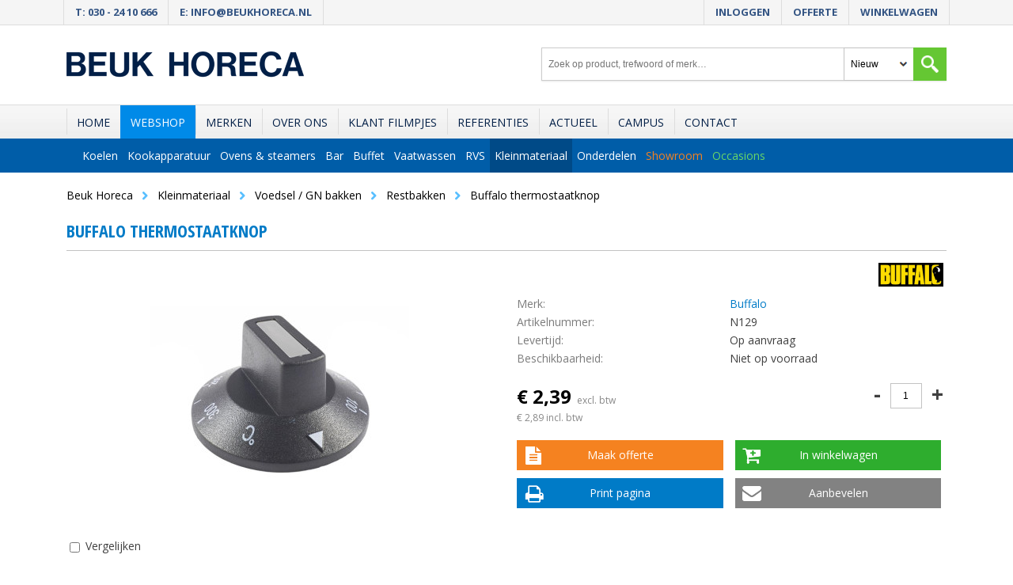

--- FILE ---
content_type: text/html; charset=UTF-8
request_url: https://www.beukhoreca.nl/product/86711/buffalo-thermostaatknop
body_size: 18590
content:
<!DOCTYPE html>
<html lang="nl">
    <head>
        <meta charset="utf-8">
        <meta name="viewport" content="width=device-width, initial-scale=1, user-scalable=0">
        <meta http-equiv="X-UA-Compatible" content="IE=edge">
        <meta name="google-site-verification" content="1ywF_3hgdcVr35-Jjk3pSqoc5PLBVP9DUcr2WnQHnIg">
        <meta name="description" content="Zoekt u een Buffalo thermostaatknop? U bestelt deze direct online in onze webshop voor € 2,39"><link rel="canonical" href="https://www.beukhoreca.nl/product/86711/buffalo-thermostaatknop">        <title>Buffalo thermostaatknop - Beuk Horeca</title>
        <link rel="preconnect" href="//fonts.googleapis.com">
        <link rel="preconnect" href="//fonts.gstatic.com/" crossorigin>
        <link rel="preload" as="style" href="//fonts.googleapis.com/css?family=Open+Sans+Condensed:700">
        <link rel="preload" as="style" href="//fonts.googleapis.com/css?family=Open+Sans:400,600,700">
        <link rel="preload" as="style" href="/css/40/style.css">
                    <meta property="og:title" content="Buffalo thermostaatknop">
            <meta property="og:type" content="product">
                            <meta property="og:image" content="http://www.beukhoreca.nl/images/product/detail/N129_1.jpgc2454020fd0f498c.jpg">
                <meta property="og:image:width" content="800">
                <meta property="og:image:height" content="800">
                            <meta property="og:url" content="http://www.beukhoreca.nl/product/86711/buffalo-thermostaatknop">
            <meta property="og:site_name" content="Beuk Horeca">
            <meta property="og:description" content="Zoekt u een Buffalo thermostaatknop? U bestelt deze direct online in onze webshop voor &euro; 2,39">
                    <link rel="stylesheet" href="//fonts.googleapis.com/css?family=Open+Sans+Condensed:700">
        <link rel="stylesheet" href="//fonts.googleapis.com/css?family=Open+Sans:400,600,700">
        <link rel="stylesheet" href="/css/40/style.css">
        <link rel="stylesheet" href="/css/print.css" media="print">
		<link rel="apple-touch-icon" sizes="180x180" href="/apple-touch-icon.png">
		<link rel="icon" type="image/png" sizes="32x32" href="/favicon-32x32.png">
		<link rel="icon" type="image/png" sizes="16x16" href="/favicon-16x16.png">
		<link rel="manifest" href="/site.webmanifest">
		<meta name="msapplication-TileColor" content="#da532c">
		<meta name="theme-color" content="#ffffff">
            </head>
    <body>
        <div id="wrapper">
                        <div id="header">  
                                <div id="top-links" class="hide-on-mobile">
                    <div class="default-container-width cf mx-auto px-0 px-lg-3">
                        <ul class="contact-menu hide-on-mobile">
                            <li><a href="tel:0302410666">T: 030 - 24 10 666</a></li>
                            <li><a href="mailto:info@beukhoreca.nl">E: info@beukhoreca.nl</a></li>
                        </ul>
                        <ul class="actions-menu">
                                                            <li><a href="/account/inloggen">Inloggen</a></li>
                                                                <li>
                                    <a href="/offerte/maken" style="position: relative;">
                                        Offerte
                                                                            </a>
                                </li>
                                                                <li>
                                    <a href="/winkelwagen" style="position: relative;">
                                        Winkelwagen
                                                                            </a>
                                </li>
                                                        </ul>
                    </div>
                </div>
                <div id="top">
                    <div class="default-container-width cf">
                        <div id="header-logo">
                            <a href="/">
                                <img src="/images/layout/logo.png" alt="Beuk Horeca" width="300" height="33">
                            </a>
                        </div>
                        <div id="header-search" class="hide-on-mobile">
                            <form action="/zoeken" method="GET">
                                <div class="cf search-container">
                                    <input class="search-input" type="text" name="q" autocomplete="off" placeholder="Zoek op product, trefwoord of merk…" value="">
                                    <div class="search-right">
                                        <select class="search-context" name="context">
                                            <option value="0">Nieuw</option>
											<option value="1" >Occasion</option>
											<option value="2" >Outlet</option>
                                        </select>
                                        <input class="search-submit" type="submit" value="Zoeken"> 
                                    </div>
                                </div>
                            </form>
                        </div>
                        <div class="mobile-menu-icon cf">Menu</div>
                    </div>
                </div>
                <div id="nav-menu-container">
                    <div id="mobile-actions-menu" class="menu-container hide-on-desktop hide-on-tablet show-on-mobile">
    <div class="default-container-width cf">
        <!-- Responsive menu -->
        <ul id="mobile-nav" class="cf">
            <li>
                <div id="header-search-mobile">
                    <form action="/zoeken" method="GET">
                        <div class="cf" style="position: relative;">
                            <input class="search-input" type="text" name="q" autocomplete="off" placeholder="Zoeken naar…" value="">
                            <div class="search-right">
                                <select name="context">
                                    <option value="0">Nieuw</option>
									<option value="1" >Occasion</option>
                                    <option value="2" >Outlet</option>
                                </select>
                                <input class="search-submit" type="submit" value="Zoeken"> 
                            </div>
                        </div>
                    </form>
                </div>
            </li>
                                <li><a href="/account/inloggen">Inloggen</a></li>
                                        <li>
                        <a href="/offerte/maken" style="position: relative;">
                            Offerte
                                                    </a>
                    </li>
                                        <li>
                        <a href="/winkelwagen" style="position: relative;">
                            Winkelwagen
                                                    </a>
                    </li>
                            </ul>
        <!-- /Responsive menu -->
    </div>
</div><div id="main-menu" class="menu-container">
    <div class="default-container-width cf">
        <!-- Main menu -->
        <ul id="main-nav" class="cf">
                            <li class="page-862 ">
					<a href="/">Home</a>
				</li>
                                <li class="page-863 tab-active">
					<a href="/assortiment">Webshop</a>
				</li>
                                <li class="page-938 ">
					<a href="/merken">Merken</a>
				</li>
                                <li class="page-860 ">
					<a href="/over-ons">Over ons</a>
				</li>
                                <li class="page-1349 ">
					<a href="/media">Klant filmpjes</a>
				</li>
                                <li class="page-861 ">
					<a href="/referenties">Referenties</a>
				</li>
                                <li class="page-880 ">
					<a href="/actueel">Actueel</a>
				</li>
                                <li class="page-1580 ">
					<a href="/over-ons/beuk-horeca-campus">Campus</a>
				</li>
                                <li class="page-865 ">
					<a href="/contact">Contact</a>
				</li>
                        </ul>
        <!-- /Main menu -->
    </div>
</div><div id="webshop-menu" class="menu-container">
    <div class="default-container-width cf">
        <!-- Webshop menu -->
        <ul id="webshop-nav" class="cf">
                            <li class="webshop-cat-5932 ">
                    <a href="/categorie/5932/koelen">Koelen</a>
                                            <div class="webshop-nav-sub">
                                                            <div class="webshop-nav-sub-group">
                                    <ul>
                                        <li><a href="/categorie/5992/koel-vrieskasten-en-kisten">Koel-/vrieskasten en kisten</a></li>
                                                                                        <li><a href="/categorie/12727/koel-vriescombinatie">Koel-/vriescombinatie</a></li>
                                                                                                <li><a href="/categorie/11608/koel-vrieslades">Koel-/vrieslades</a></li>
                                                                                                <li><a href="/categorie/6004/koelkasten">Koelkasten</a></li>
                                                                                                <li><a href="/categorie/11433/dranken-koelingen">Dranken koelingen</a></li>
                                                                                                <li><a href="/categorie/11437/flessenkoelkasten">Flessenkoelkasten</a></li>
                                                                                                <li><a href="/categorie/6005/vrieskasten">Vrieskasten</a></li>
                                                                                                <li><a href="/categorie/6006/koel-vrieskisten">Koel-/vrieskisten</a></li>
                                                                                                <li><a href="/categorie/6007/ijsconservators">IJsconservators</a></li>
                                                                                                <li><a href="/categorie/10307/rijpingskasten">Rijpingskasten</a></li>
                                                                                                <li><a href="/categorie/6008/toebeh-kasten-en-kisten">Toebeh. kasten en kisten</a></li>
                                                                                    </ul>
                                </div>
                                                                <div class="webshop-nav-sub-group">
                                    <ul>
                                        <li><a href="/categorie/5993/ijsblokjes-en-schilferijs">IJsblokjes en schilferijs</a></li>
                                                                                        <li><a href="/categorie/6018/ijsblokjesmachines">IJsblokjesmachines</a></li>
                                                                                                <li><a href="/categorie/6019/schilferijsmachines">Schilferijsmachines</a></li>
                                                                                                <li><a href="/categorie/6023/nuggetijsmachines">Nuggetijsmachines</a></li>
                                                                                                <li><a href="/categorie/10314/cresentijsmachines">Cresentijsmachines</a></li>
                                                                                                <li><a href="/categorie/6020/ijsblokjesdispensers">IJsblokjesdispensers</a></li>
                                                                                                <li><a href="/categorie/6021/opslagbunkers">Opslagbunkers</a></li>
                                                                                                <li><a href="/categorie/6022/ijsvergruizers">IJsvergruizers</a></li>
                                                                                                <li><a href="/categorie/9982/slush-ijsmachines">Slush ijsmachines</a></li>
                                                                                    </ul>
                                </div>
                                                                <div class="webshop-nav-sub-group">
                                    <ul>
                                        <li><a href="/categorie/5994/vitrines-en-wandkoelingen">Vitrines en wandkoelingen</a></li>
                                                                                        <li><a href="/categorie/10311/ingredientenkoelingen">Ingrediëntenkoelingen</a></li>
                                                                                                <li><a href="/categorie/6024/gekoelde-opzetvitrines">Gekoelde opzetvitrines</a></li>
                                                                                                <li><a href="/categorie/6025/gebak-en-dessert-vitrines">Gebak- en dessert vitrines</a></li>
                                                                                                <li><a href="/categorie/6026/koeltoonbanken">Koeltoonbanken</a></li>
                                                                                                <li><a href="/categorie/6027/schepijsvitrines">Schepijsvitrines</a></li>
                                                                                                <li><a href="/categorie/6028/wandkoelingen">Wandkoelingen</a></li>
                                                                                                <li><a href="/categorie/6029/toebeh-vitrines-en-wandkoelingen">Toebeh. vitrines en wandkoelingen</a></li>
                                                                                    </ul>
                                </div>
                                                                <div class="webshop-nav-sub-group">
                                    <ul>
                                        <li><a href="/categorie/5995/werkbanken">Werkbanken</a></li>
                                                                                        <li><a href="/categorie/6030/koelwerkbanken">Koelwerkbanken</a></li>
                                                                                                <li><a href="/categorie/6031/vrieswerkbanken">Vrieswerkbanken</a></li>
                                                                                                <li><a href="/categorie/6032/saladieres-pizza-prep-tables">Saladières / Pizza prep tables</a></li>
                                                                                                <li><a href="/categorie/6033/toebehoren-werkbanken">Toebehoren werkbanken</a></li>
                                                                                    </ul>
                                </div>
                                                                <div class="webshop-nav-sub-group">
                                    <ul>
                                        <li><a href="/categorie/5996/wijnbewaar-en-klimaatkasten">Wijnbewaar- en klimaatkasten</a></li>
                                                                                        <li><a href="/categorie/14205/wijnkoelkasten">Wijnkoelkasten</a></li>
                                                                                                <li><a href="/categorie/6034/wijnbewaarkasten">Wijnbewaarkasten</a></li>
                                                                                                <li><a href="/categorie/6035/wijnklimaatkasten">Wijnklimaatkasten</a></li>
                                                                                    </ul>
                                </div>
                                                                <div class="webshop-nav-sub-group">
                                    <ul>
                                        <li><a href="/categorie/5997/snelkoeling-blastchillers">Snelkoeling / Blastchillers</a></li>
                                                                            </ul>
                                </div>
                                                                <div class="webshop-nav-sub-group">
                                    <ul>
                                        <li><a href="/categorie/5998/koel-en-vriescellen">Koel- en vriescellen</a></li>
                                                                                        <li><a href="/categorie/5999/insteek-koelunit">Insteek koelunit</a></li>
                                                                                                <li><a href="/categorie/6000/insteek-vriesunit">Insteek vriesunit</a></li>
                                                                                                <li><a href="/categorie/6001/koelcellen">Koelcellen</a></li>
                                                                                                <li><a href="/categorie/6002/vriescellen">Vriescellen</a></li>
                                                                                    </ul>
                                </div>
                                                                <div class="webshop-nav-sub-group">
                                    <ul>
                                        <li><a href="/categorie/6003/overige-koelapparatuur">Overige koelapparatuur</a></li>
                                                                                        <li><a href="/categorie/13433/beslagkoelers">Beslagkoelers</a></li>
                                                                                                <li><a href="/categorie/10618/ijs-teppanyaki">IJs teppanyaki</a></li>
                                                                                                <li><a href="/categorie/10310/bierkoelers">Bierkoelers</a></li>
                                                                                                <li><a href="/categorie/6038/afvalkoelers">Afvalkoelers</a></li>
                                                                                                <li><a href="/categorie/6039/barkoelingen">Barkoelingen</a></li>
                                                                                                <li><a href="/categorie/6040/flessen-en-fustenkoelingen">Flessen- en fustenkoelingen</a></li>
                                                                                                <li><a href="/categorie/6041/sorbetieres">Sorbetieres</a></li>
                                                                                    </ul>
                                </div>
                                                        </div>
                                        </li>
                                <li class="webshop-cat-5931 ">
                    <a href="/categorie/5931/kookapparatuur">Kookapparatuur</a>
                                            <div class="webshop-nav-sub">
                                                            <div class="webshop-nav-sub-group">
                                    <ul>
                                        <li><a href="/categorie/5941/kookapparatuur">Kookapparatuur</a></li>
                                                                                        <li><a href="/categorie/13656/bakwanden">Bakwanden</a></li>
                                                                                                <li><a href="/categorie/5946/bain-maries-kook-maries">Bain maries / kook maries</a></li>
                                                                                                <li><a href="/categorie/5947/bak-grillplaten">Bak-/grillplaten</a></li>
                                                                                                <li><a href="/categorie/5952/braadsledes">Braadsledes</a></li>
                                                                                                <li><a href="/categorie/5953/doorkookplaten">Doorkookplaten</a></li>
                                                                                                <li><a href="/categorie/5954/fornuizen-en-kookunits">Fornuizen en kookunits</a></li>
                                                                                                <li><a href="/categorie/5955/frites-warmhoudunits">Frites warmhoudunits</a></li>
                                                                                                <li><a href="/categorie/5948/friteuses">Friteuses</a></li>
                                                                                                <li><a href="/categorie/5956/grillen">Grillen</a></li>
                                                                                                <li><a href="/categorie/5957/kookketels">Kookketels</a></li>
                                                                                                <li><a href="/categorie/5958/kooktoestellen">Kooktoestellen</a></li>
                                                                                                <li><a href="/categorie/5960/neutrale-units">Neutrale units</a></li>
                                                                                                <li><a href="/categorie/5961/onderstellen">Onderstellen</a></li>
                                                                                                <li><a href="/categorie/5962/pastacookers">Pastacookers</a></li>
                                                                                                <li><a href="/categorie/9954/salamanders">Salamanders</a></li>
                                                                                                <li><a href="/categorie/9955/overige-kookapparatuur">Overige kookapparatuur</a></li>
                                                                                                <li><a href="/categorie/5965/toebehoren-kookapparatuur">Toebehoren kookapparatuur</a></li>
                                                                                    </ul>
                                </div>
                                                                <div class="webshop-nav-sub-group">
                                    <ul>
                                        <li><a href="/categorie/6085/keukenapparatuur">Keukenapparatuur</a></li>
                                                                                        <li><a href="/categorie/13909/sous-vide">Sous-vide</a></li>
                                                                                                <li><a href="/categorie/14270/worstenvullers">Worstenvullers</a></li>
                                                                                                <li><a href="/categorie/6090/vacumeerapparatuur">Vacumeerapparatuur</a></li>
                                                                                                <li><a href="/categorie/6091/toast-tosti-apparatuur">Toast & tosti apparatuur</a></li>
                                                                                                <li><a href="/categorie/6092/contact-klap-grills">Contact & klap grills</a></li>
                                                                                                <li><a href="/categorie/6093/salamanders">Salamanders</a></li>
                                                                                                <li><a href="/categorie/6094/kookunits-hokkers">Kookunits & hokkers</a></li>
                                                                                                <li><a href="/categorie/6095/schrapmachines">Schrapmachines</a></li>
                                                                                                <li><a href="/categorie/6096/gehaktmolens">Gehaktmolens</a></li>
                                                                                                <li><a href="/categorie/6097/snijmachines">Snijmachines</a></li>
                                                                                                <li><a href="/categorie/6098/keukenmachines">Keukenmachines</a></li>
                                                                                                <li><a href="/categorie/6099/groentesnijders-cutters">Groentesnijders & cutters</a></li>
                                                                                                <li><a href="/categorie/6100/staafmixers">Staafmixers</a></li>
                                                                                                <li><a href="/categorie/6101/planeet-deegmengers">Planeet & deegmengers</a></li>
                                                                                                <li><a href="/categorie/6102/slagroommachines">Slagroommachines</a></li>
                                                                                                <li><a href="/categorie/6103/gyrossnijders">Gyrossnijders</a></li>
                                                                                                <li><a href="/categorie/6104/overige-keukenapparatuur">Overige keukenapparatuur</a></li>
                                                                                    </ul>
                                </div>
                                                                <div class="webshop-nav-sub-group">
                                    <ul>
                                        <li><a href="/categorie/5943/bakken-en-grillen">Bakken en grillen</a></li>
                                                                                        <li><a href="/categorie/14271/wafelbakapparaten">Wafelbakapparaten</a></li>
                                                                                                <li><a href="/categorie/10396/pannenkoek-poffertjes-apparatuur">Pannenkoek/poffertjes apparatuur</a></li>
                                                                                                <li><a href="/categorie/5973/aziatische-keuken">Aziatische keuken</a></li>
                                                                                                <li><a href="/categorie/5974/barbecues">Barbecues</a></li>
                                                                                                <li><a href="/categorie/5976/kippengrillen">Kippengrillen</a></li>
                                                                                                <li><a href="/categorie/5978/shoarma-grillen">Shoarma grillen</a></li>
                                                                                                <li><a href="/categorie/5979/watergrillen">Watergrillen</a></li>
                                                                                                <li><a href="/categorie/5981/toebeh-grillen-en-barbeques">Toebeh. grillen en barbeques</a></li>
                                                                                    </ul>
                                </div>
                                                                <div class="webshop-nav-sub-group">
                                    <ul>
                                        <li><a href="/categorie/6089/warmhoudapparatuur">Warmhoudapparatuur</a></li>
                                                                                        <li><a href="/categorie/6122/bain-maries">Bain marie's</a></li>
                                                                                                <li><a href="/categorie/6123/rechauds">Rechauds</a></li>
                                                                                                <li><a href="/categorie/6124/chafing-dishes">Chafing dishes</a></li>
                                                                                                <li><a href="/categorie/6125/warmhoudbruggen">Warmhoudbruggen</a></li>
                                                                                                <li><a href="/categorie/6127/warmhoudvitrines">Warmhoudvitrines</a></li>
                                                                                                <li><a href="/categorie/6128/soepketels">Soepketels</a></li>
                                                                                                <li><a href="/categorie/6129/warmhoudplaten">Warmhoudplaten</a></li>
                                                                                                <li><a href="/categorie/6130/overige-warmhoudapparatuur">Overige warmhoudapparatuur</a></li>
                                                                                    </ul>
                                </div>
                                                                <div class="webshop-nav-sub-group">
                                    <ul>
                                        <li><a href="/categorie/5942/kooklijnen">Kooklijnen</a></li>
                                                                                        <li><a href="/categorie/14197/mkn-optima-850-nieuw">MKN Optima 850 nieuw</a></li>
                                                                                                <li><a href="/categorie/14198/mkn-optima-700-nieuw">MKN Optima 700 nieuw</a></li>
                                                                                                <li><a href="/categorie/5970/roeder-900-serie">Roeder 900 serie</a></li>
                                                                                                <li><a href="/categorie/5971/roeder-700-serie">Roeder 700 serie</a></li>
                                                                                                <li><a href="/categorie/5972/roeder-600-serie">Roeder 600 serie</a></li>
                                                                                                <li><a href="/categorie/11360/roeder-drop-in-line">Roeder Drop-in Line</a></li>
                                                                                                <li><a href="/categorie/13827/roeder-slim-drop-in-lijn">Roeder Slim Drop-in lijn</a></li>
                                                                                                <li><a href="/categorie/13834/modular-fun-600">Modular Fun 600</a></li>
                                                                                                <li><a href="/categorie/13677/modular-600-compact">Modular 600 Compact</a></li>
                                                                                                <li><a href="/categorie/13678/modular-650">Modular 650</a></li>
                                                                                                <li><a href="/categorie/13833/modular-fun-650">Modular Fun 650</a></li>
                                                                                                <li><a href="/categorie/13679/modular-700">Modular 700</a></li>
                                                                                                <li><a href="/categorie/13832/modular-fun-700">Modular Fun 700</a></li>
                                                                                                <li><a href="/categorie/13682/modular-roc-1100">Modular Roc 1100</a></li>
                                                                                                <li><a href="/categorie/5966/mkn-850-serie">MKN 850 serie</a></li>
                                                                                                <li><a href="/categorie/5967/mkn-700-serie">MKN 700 serie</a></li>
                                                                                                <li><a href="/categorie/5968/mkn-hotline">MKN Hotline</a></li>
                                                                                                <li><a href="/categorie/5969/mkn-counter-sl">MKN Counter SL</a></li>
                                                                                                <li><a href="/categorie/9989/electrolux-xp-700-serie">Electrolux XP 700 serie</a></li>
                                                                                                <li><a href="/categorie/9990/electrolux-xp-900-serie">Electrolux XP 900 serie</a></li>
                                                                                    </ul>
                                </div>
                                                                <div class="webshop-nav-sub-group">
                                    <ul>
                                        <li><a href="/categorie/9956/frontcooking">Frontcooking</a></li>
                                                                                        <li><a href="/categorie/9957/blanco-cook">Blanco Cook</a></li>
                                                                                                <li><a href="/categorie/9958/electrolux-libero-point">Electrolux Libero Point</a></li>
                                                                                                <li><a href="/categorie/9959/rieber-varithek">Rieber Varithek</a></li>
                                                                                                <li><a href="/categorie/9960/scholl-multi-line">Scholl Multi-Line</a></li>
                                                                                                <li><a href="/categorie/9961/silex-s-tronic">Silex S-Tronic</a></li>
                                                                                                <li><a href="/categorie/9962/ubert-frontcooking">Ubert FrontCooking</a></li>
                                                                                    </ul>
                                </div>
                                                        </div>
                                        </li>
                                <li class="webshop-cat-5944 ">
                    <a href="/categorie/5944/ovens-steamers">Ovens &amp; steamers</a>
                                            <div class="webshop-nav-sub">
                                                            <div class="webshop-nav-sub-group">
                                    <ul>
                                        <li><a href="/categorie/5982/combisteamers">Combisteamers</a></li>
                                                                            </ul>
                                </div>
                                                                <div class="webshop-nav-sub-group">
                                    <ul>
                                        <li><a href="/categorie/12837/multi-cook-ovens">Multi-cook ovens</a></li>
                                                                            </ul>
                                </div>
                                                                <div class="webshop-nav-sub-group">
                                    <ul>
                                        <li><a href="/categorie/5983/convectieovens-en-overige-ovens">Convectieovens en overige ovens</a></li>
                                                                            </ul>
                                </div>
                                                                <div class="webshop-nav-sub-group">
                                    <ul>
                                        <li><a href="/categorie/5984/magnetrons">Magnetrons</a></li>
                                                                            </ul>
                                </div>
                                                                <div class="webshop-nav-sub-group">
                                    <ul>
                                        <li><a href="/categorie/9968/pizza-ovens">Pizza ovens</a></li>
                                                                            </ul>
                                </div>
                                                                <div class="webshop-nav-sub-group">
                                    <ul>
                                        <li><a href="/categorie/13775/steengrill-ovens">Steengrill ovens</a></li>
                                                                            </ul>
                                </div>
                                                                <div class="webshop-nav-sub-group">
                                    <ul>
                                        <li><a href="/categorie/9965/slowcooking-en-regenereren">Slowcooking en regenereren</a></li>
                                                                            </ul>
                                </div>
                                                                <div class="webshop-nav-sub-group">
                                    <ul>
                                        <li><a href="/categorie/9995/rijskasten">Rijskasten</a></li>
                                                                            </ul>
                                </div>
                                                                <div class="webshop-nav-sub-group">
                                    <ul>
                                        <li><a href="/categorie/5987/toebeh-ovens-en-magnetrons">Toebeh. ovens en magnetrons</a></li>
                                                                            </ul>
                                </div>
                                                        </div>
                                        </li>
                                <li class="webshop-cat-5933 ">
                    <a href="/categorie/5933/bar">Bar</a>
                                            <div class="webshop-nav-sub">
                                                            <div class="webshop-nav-sub-group">
                                    <ul>
                                        <li><a href="/categorie/12724/cocktail-bars">Cocktail bars</a></li>
                                                                            </ul>
                                </div>
                                                                <div class="webshop-nav-sub-group">
                                    <ul>
                                        <li><a href="/categorie/6086/koffiezetapparatuur">Koffiezetapparatuur</a></li>
                                                                                        <li><a href="/categorie/6105/espresso-apparatuur">Espresso apparatuur</a></li>
                                                                                                <li><a href="/categorie/6106/snelfilter-koffie-apparatuur">Snelfilter koffie apparatuur</a></li>
                                                                                                <li><a href="/categorie/6107/rondfilter-apparatuur">Rondfilter apparatuur</a></li>
                                                                                                <li><a href="/categorie/6108/percolators">Percolators</a></li>
                                                                                                <li><a href="/categorie/6109/koffiemolens">Koffiemolens</a></li>
                                                                                                <li><a href="/categorie/6110/koffieautomaten">Koffieautomaten</a></li>
                                                                                    </ul>
                                </div>
                                                                <div class="webshop-nav-sub-group">
                                    <ul>
                                        <li><a href="/categorie/6087/overige-koffie-thee">Overige koffie & thee</a></li>
                                                                                        <li><a href="/categorie/6111/heetwater-apparatuur">Heetwater apparatuur</a></li>
                                                                                                <li><a href="/categorie/6112/containers">Containers</a></li>
                                                                                                <li><a href="/categorie/6113/thermoskannen">Thermoskannen</a></li>
                                                                                                <li><a href="/categorie/6115/toebehoren-koffie-thee">Toebehoren koffie & thee</a></li>
                                                                                    </ul>
                                </div>
                                                                <div class="webshop-nav-sub-group">
                                    <ul>
                                        <li><a href="/categorie/6088/drankenapparatuur">Drankenapparatuur</a></li>
                                                                                        <li><a href="/categorie/9981/koudwaterapparatuur">Koudwaterapparatuur</a></li>
                                                                                                <li><a href="/categorie/6116/citruspersen">Citruspersen</a></li>
                                                                                                <li><a href="/categorie/6117/dranken-dispensers">Dranken dispensers</a></li>
                                                                                                <li><a href="/categorie/6118/milkshakers-blenders">Milkshakers & blenders</a></li>
                                                                                                <li><a href="/categorie/6119/sapcentrifuges">Sapcentrifuges</a></li>
                                                                                                <li><a href="/categorie/6120/dranken-containers">Dranken containers</a></li>
                                                                                    </ul>
                                </div>
                                                                <div class="webshop-nav-sub-group">
                                    <ul>
                                        <li><a href="/categorie/10617/warmwaterapparatuur">Warmwaterapparatuur</a></li>
                                                                            </ul>
                                </div>
                                                                <div class="webshop-nav-sub-group">
                                    <ul>
                                        <li><a href="/categorie/11469/cocktail-wijnaccessoires">Cocktail- & wijnaccessoires</a></li>
                                                                                        <li><a href="/categorie/11471/bar-accessoires">Bar accessoires</a></li>
                                                                                                <li><a href="/categorie/11470/ijsblokjesemmer">IJsblokjesemmer</a></li>
                                                                                                <li><a href="/categorie/10001/wijn-champagnestoppers-maatschenkers">Wijn-/ champagnestoppers / maatschenkers</a></li>
                                                                                                <li><a href="/categorie/10002/wijnkoeler">Wijnkoeler</a></li>
                                                                                    </ul>
                                </div>
                                                                <div class="webshop-nav-sub-group">
                                    <ul>
                                        <li><a href="/categorie/10008/dienbladen">Dienbladen</a></li>
                                                                                        <li><a href="/categorie/11487/hout">Hout</a></li>
                                                                                                <li><a href="/categorie/10184/kunststof-polyester">Kunststof / polyester</a></li>
                                                                                                <li><a href="/categorie/10185/glasvezel">Glasvezel</a></li>
                                                                                                <li><a href="/categorie/10186/melamine">Melamine</a></li>
                                                                                                <li><a href="/categorie/10187/polypropyleen">Polypropyleen</a></li>
                                                                                    </ul>
                                </div>
                                                                <div class="webshop-nav-sub-group">
                                    <ul>
                                        <li><a href="/categorie/10015/schenkkannen">Schenkkannen</a></li>
                                                                                        <li><a href="/categorie/10204/accessoires-countersl">Accessoires, CounterSL</a></li>
                                                                                    </ul>
                                </div>
                                                        </div>
                                        </li>
                                <li class="webshop-cat-5940 ">
                    <a href="/categorie/5940/buffet">Buffet</a>
                                            <div class="webshop-nav-sub">
                                                            <div class="webshop-nav-sub-group">
                                    <ul>
                                        <li><a href="/categorie/6145/buffetten">Buffetten</a></li>
                                                                                        <li><a href="/categorie/10424/warmhoudbuffetten">Warmhoudbuffetten</a></li>
                                                                                                <li><a href="/categorie/10425/saladebuffetten">Saladebuffetten</a></li>
                                                                                                <li><a href="/categorie/10426/neutrale-buffetten">Neutrale buffetten</a></li>
                                                                                                <li><a href="/categorie/10427/toebeh-buffetten">Toebeh. buffetten</a></li>
                                                                                    </ul>
                                </div>
                                                                <div class="webshop-nav-sub-group">
                                    <ul>
                                        <li><a href="/categorie/6146/vitrines">Vitrines</a></li>
                                                                                        <li><a href="/categorie/12728/combi-vitrines">Combi-vitrines</a></li>
                                                                                                <li><a href="/categorie/10421/koelvitrines">Koelvitrines</a></li>
                                                                                                <li><a href="/categorie/10422/neutrale-vitrines">Neutrale vitrines</a></li>
                                                                                                <li><a href="/categorie/10423/warmhoudvitrines">Warmhoudvitrines</a></li>
                                                                                                <li><a href="/categorie/12730/kreeft-aquarium">Kreeft aquarium</a></li>
                                                                                    </ul>
                                </div>
                                                                <div class="webshop-nav-sub-group">
                                    <ul>
                                        <li><a href="/categorie/9975/lowerators">Lowerators</a></li>
                                                                            </ul>
                                </div>
                                                                <div class="webshop-nav-sub-group">
                                    <ul>
                                        <li><a href="/categorie/6147/drop-in-buffet">Drop-in buffet</a></li>
                                                                            </ul>
                                </div>
                                                                <div class="webshop-nav-sub-group">
                                    <ul>
                                        <li><a href="/categorie/6148/transport">Transport</a></li>
                                                                                        <li><a href="/categorie/12757/dienbladenwagens">Dienbladenwagens</a></li>
                                                                                                <li><a href="/categorie/9969/voedsel-banketwagens">Voedsel & banketwagens</a></li>
                                                                                                <li><a href="/categorie/9971/bain-marie-en-warmhoud">Bain-marie en warmhoud</a></li>
                                                                                                <li><a href="/categorie/9972/dispensers-lowerators">Dispensers & lowerators</a></li>
                                                                                                <li><a href="/categorie/9973/regaalwagens">Regaalwagens</a></li>
                                                                                                <li><a href="/categorie/9974/bordenrekken-wagens">Bordenrekken & wagens</a></li>
                                                                                                <li><a href="/categorie/9967/serveer-afruimwagens">Serveer & afruimwagens</a></li>
                                                                                                <li><a href="/categorie/9966/voedselcontainers">Voedselcontainers</a></li>
                                                                                                <li><a href="/categorie/9979/overige-transport">Overige transport</a></li>
                                                                                    </ul>
                                </div>
                                                        </div>
                                        </li>
                                <li class="webshop-cat-5934 ">
                    <a href="/categorie/5934/vaatwassen">Vaatwassen</a>
                                            <div class="webshop-nav-sub">
                                                            <div class="webshop-nav-sub-group">
                                    <ul>
                                        <li><a href="/categorie/6042/vaatwasmachines">Vaatwasmachines</a></li>
                                                                                        <li><a href="/categorie/6046/voorladers">Voorladers</a></li>
                                                                                                <li><a href="/categorie/6047/doorschuifvaatwassers">Doorschuifvaatwassers</a></li>
                                                                                                <li><a href="/categorie/6050/glazenspoelmachines">Glazenspoelmachines</a></li>
                                                                                                <li><a href="/categorie/6051/pannenwassers">Pannenwassers</a></li>
                                                                                                <li><a href="/categorie/9991/toebehoren-vaatwassers">Toebehoren vaatwassers</a></li>
                                                                                    </ul>
                                </div>
                                                                <div class="webshop-nav-sub-group">
                                    <ul>
                                        <li><a href="/categorie/6043/waterbehandeling">Waterbehandeling</a></li>
                                                                                        <li><a href="/categorie/6052/koudwaterontharders">Koudwaterontharders</a></li>
                                                                                                <li><a href="/categorie/6053/warmwaterontharders">Warmwaterontharders</a></li>
                                                                                                <li><a href="/categorie/6054/osmoseinstallaties">Osmoseinstallaties</a></li>
                                                                                                <li><a href="/categorie/6055/waterfilters">Waterfilters</a></li>
                                                                                                <li><a href="/categorie/6056/toebeh-waterbehandeling">Toebeh. waterbehandeling</a></li>
                                                                                    </ul>
                                </div>
                                                                <div class="webshop-nav-sub-group">
                                    <ul>
                                        <li><a href="/categorie/6044/zeep-reinigingmiddelen">Zeep & Reinigingmiddelen</a></li>
                                                                            </ul>
                                </div>
                                                                <div class="webshop-nav-sub-group">
                                    <ul>
                                        <li><a href="/categorie/10316/zeep-naglans-dosering-apparatuur">Zeep & naglans dosering apparatuur</a></li>
                                                                            </ul>
                                </div>
                                                                <div class="webshop-nav-sub-group">
                                    <ul>
                                        <li><a href="/categorie/6045/overige-vaatwassen">Overige vaatwassen</a></li>
                                                                                        <li><a href="/categorie/10284/voorspoeldouches">Voorspoeldouches</a></li>
                                                                                                <li><a href="/categorie/6058/aan-en-afvoertafels">Aan- en afvoertafels</a></li>
                                                                                                <li><a href="/categorie/9992/sorteertafels">Sorteertafels</a></li>
                                                                                                <li><a href="/categorie/6059/kranen">Kranen</a></li>
                                                                                                <li><a href="/categorie/10287/uitlopen">Uitlopen</a></li>
                                                                                                <li><a href="/categorie/10291/diversen">Diversen</a></li>
                                                                                                <li><a href="/categorie/6060/haspels-en-handspoeldouches">Haspels en handspoeldouches</a></li>
                                                                                                <li><a href="/categorie/10286/douchekop-waterpistool">Douchekop / waterpistool</a></li>
                                                                                                <li><a href="/categorie/6061/korven">Korven</a></li>
                                                                                                <li><a href="/categorie/6062/poleermachines">Poleermachines</a></li>
                                                                                                <li><a href="/categorie/9994/was-en-droogmachines">Was- en droogmachines</a></li>
                                                                                    </ul>
                                </div>
                                                        </div>
                                        </li>
                                <li class="webshop-cat-5935 ">
                    <a href="/categorie/5935/rvs">RVS</a>
                                            <div class="webshop-nav-sub">
                                                            <div class="webshop-nav-sub-group">
                                    <ul>
                                        <li><a href="/categorie/12833/food-waste-processor">Food waste processor</a></li>
                                                                            </ul>
                                </div>
                                                                <div class="webshop-nav-sub-group">
                                    <ul>
                                        <li><a href="/categorie/10306/afzuiging">Afzuiging</a></li>
                                                                            </ul>
                                </div>
                                                                <div class="webshop-nav-sub-group">
                                    <ul>
                                        <li><a href="/categorie/6063/werktafels-en-kasten">Werktafels en kasten</a></li>
                                                                            </ul>
                                </div>
                                                                <div class="webshop-nav-sub-group">
                                    <ul>
                                        <li><a href="/categorie/6069/spoeltafels">Spoeltafels</a></li>
                                                                            </ul>
                                </div>
                                                                <div class="webshop-nav-sub-group">
                                    <ul>
                                        <li><a href="/categorie/12759/aan-afvoertafels">Aan-/afvoertafels</a></li>
                                                                            </ul>
                                </div>
                                                                <div class="webshop-nav-sub-group">
                                    <ul>
                                        <li><a href="/categorie/6074/wandkasten">Wandkasten</a></li>
                                                                            </ul>
                                </div>
                                                                <div class="webshop-nav-sub-group">
                                    <ul>
                                        <li><a href="/categorie/6075/servieskasten">Servieskasten</a></li>
                                                                            </ul>
                                </div>
                                                                <div class="webshop-nav-sub-group">
                                    <ul>
                                        <li><a href="/categorie/6076/warmhoud-kasten">Warmhoud kasten</a></li>
                                                                            </ul>
                                </div>
                                                                <div class="webshop-nav-sub-group">
                                    <ul>
                                        <li><a href="/categorie/6077/overig-rvs-meubilair">Overig RVS meubilair</a></li>
                                                                                        <li><a href="/categorie/10289/vloerputten">Vloerputten</a></li>
                                                                                                <li><a href="/categorie/10290/lijngoten">Lijngoten</a></li>
                                                                                                <li><a href="/categorie/9963/afvalbakken">Afvalbakken</a></li>
                                                                                                <li><a href="/categorie/6083/buffetbladen">Buffetbladen</a></li>
                                                                                                <li><a href="/categorie/6081/etageres">Etageres</a></li>
                                                                                                <li><a href="/categorie/6084/handenwasbakken">Handenwasbakken</a></li>
                                                                                                <li><a href="/categorie/9964/lade-blokken">Lade blokken</a></li>
                                                                                                <li><a href="/categorie/6082/rekwerk-en-stellingen">Rekwerk en stellingen</a></li>
                                                                                                <li><a href="/categorie/6078/wandschappen">Wandschappen</a></li>
                                                                                    </ul>
                                </div>
                                                        </div>
                                        </li>
                                <li class="webshop-cat-9997 tab-active">
                    <a href="/categorie/9997/kleinmateriaal">Kleinmateriaal</a>
                                            <div class="webshop-nav-sub">
                                                            <div class="webshop-nav-sub-group">
                                    <ul>
                                        <li><a href="/categorie/13470/kookwekkers">Kookwekkers</a></li>
                                                                            </ul>
                                </div>
                                                                <div class="webshop-nav-sub-group">
                                    <ul>
                                        <li><a href="/categorie/12764/tafelverlichting">Tafelverlichting</a></li>
                                                                            </ul>
                                </div>
                                                                <div class="webshop-nav-sub-group">
                                    <ul>
                                        <li><a href="/categorie/12726/thermometers">Thermometers</a></li>
                                                                            </ul>
                                </div>
                                                                <div class="webshop-nav-sub-group">
                                    <ul>
                                        <li><a href="/categorie/11491/kluizen">Kluizen</a></li>
                                                                            </ul>
                                </div>
                                                                <div class="webshop-nav-sub-group">
                                    <ul>
                                        <li><a href="/categorie/11364/glazenrekken">Glazenrekken</a></li>
                                                                            </ul>
                                </div>
                                                                <div class="webshop-nav-sub-group">
                                    <ul>
                                        <li><a href="/categorie/10616/glazen-mokken">Glazen / mokken</a></li>
                                                                            </ul>
                                </div>
                                                                <div class="webshop-nav-sub-group">
                                    <ul>
                                        <li><a href="/categorie/10004/porselein">Porselein</a></li>
                                                                            </ul>
                                </div>
                                                                <div class="webshop-nav-sub-group">
                                    <ul>
                                        <li><a href="/categorie/10005/bestek-serveergerei-en-tafelgerei">Bestek, serveergerei en tafelgerei</a></li>
                                                                            </ul>
                                </div>
                                                                <div class="webshop-nav-sub-group">
                                    <ul>
                                        <li><a href="/categorie/10007/messen-toebehoren">Messen & toebehoren</a></li>
                                                                            </ul>
                                </div>
                                                                <div class="webshop-nav-sub-group">
                                    <ul>
                                        <li><a href="/categorie/10003/keukengerei">Keukengerei</a></li>
                                                                            </ul>
                                </div>
                                                                <div class="webshop-nav-sub-group">
                                    <ul>
                                        <li><a href="/categorie/10006/buffetmaterialen">Buffetmaterialen</a></li>
                                                                            </ul>
                                </div>
                                                                <div class="webshop-nav-sub-group">
                                    <ul>
                                        <li><a href="/categorie/10024/pannen">Pannen</a></li>
                                                                            </ul>
                                </div>
                                                                <div class="webshop-nav-sub-group">
                                    <ul>
                                        <li><a href="/categorie/10253/reiniging-onderhoud">Reiniging & onderhoud</a></li>
                                                                            </ul>
                                </div>
                                                                <div class="webshop-nav-sub-group">
                                    <ul>
                                        <li><a href="/categorie/10042/presentatie-decoratie">Presentatie & decoratie</a></li>
                                                                            </ul>
                                </div>
                                                                <div class="webshop-nav-sub-group">
                                    <ul>
                                        <li><a href="/categorie/9998/frituur-accessoires">Frituur accessoires</a></li>
                                                                            </ul>
                                </div>
                                                                <div class="webshop-nav-sub-group">
                                    <ul>
                                        <li><a href="/categorie/10000/braadsledes">Braadsledes</a></li>
                                                                            </ul>
                                </div>
                                                                <div class="webshop-nav-sub-group">
                                    <ul>
                                        <li><a href="/categorie/10009/voedsel-gn-bakken">Voedsel / GN bakken</a></li>
                                                                            </ul>
                                </div>
                                                                <div class="webshop-nav-sub-group">
                                    <ul>
                                        <li><a href="/categorie/10010/keukentextiel">Keukentextiel</a></li>
                                                                            </ul>
                                </div>
                                                                <div class="webshop-nav-sub-group">
                                    <ul>
                                        <li><a href="/categorie/10011/bonnenhouders-prikkers">Bonnenhouders-/ prikkers</a></li>
                                                                            </ul>
                                </div>
                                                                <div class="webshop-nav-sub-group">
                                    <ul>
                                        <li><a href="/categorie/10012/vleeshaken">Vleeshaken</a></li>
                                                                            </ul>
                                </div>
                                                                <div class="webshop-nav-sub-group">
                                    <ul>
                                        <li><a href="/categorie/10013/folierolhouders">Folierolhouders</a></li>
                                                                            </ul>
                                </div>
                                                                <div class="webshop-nav-sub-group">
                                    <ul>
                                        <li><a href="/categorie/10014/ophangrekjes-beugels">Ophangrekjes-/ beugels</a></li>
                                                                            </ul>
                                </div>
                                                                <div class="webshop-nav-sub-group">
                                    <ul>
                                        <li><a href="/categorie/10016/pizza-accessoires">Pizza accessoires</a></li>
                                                                            </ul>
                                </div>
                                                                <div class="webshop-nav-sub-group">
                                    <ul>
                                        <li><a href="/categorie/10017/sate-sateh-pennen-sier-pennen">Saté (sateh) pennen / sier pennen</a></li>
                                                                            </ul>
                                </div>
                                                                <div class="webshop-nav-sub-group">
                                    <ul>
                                        <li><a href="/categorie/10018/pate-terrinevormen">Pate-/ terrinevormen</a></li>
                                                                            </ul>
                                </div>
                                                                <div class="webshop-nav-sub-group">
                                    <ul>
                                        <li><a href="/categorie/10019/saus-dressingbars-sauzendispensers">Saus-/ dressingbars / sauzendispensers</a></li>
                                                                            </ul>
                                </div>
                                                                <div class="webshop-nav-sub-group">
                                    <ul>
                                        <li><a href="/categorie/10020/serveertangen">Serveertangen</a></li>
                                                                            </ul>
                                </div>
                                                                <div class="webshop-nav-sub-group">
                                    <ul>
                                        <li><a href="/categorie/10021/strooiers">Strooiers</a></li>
                                                                            </ul>
                                </div>
                                                                <div class="webshop-nav-sub-group">
                                    <ul>
                                        <li><a href="/categorie/10022/ijsportioneerlepels">IJsportioneerlepels</a></li>
                                                                            </ul>
                                </div>
                                                                <div class="webshop-nav-sub-group">
                                    <ul>
                                        <li><a href="/categorie/12752/ijsblokjesemmers">IJsblokjesemmers</a></li>
                                                                            </ul>
                                </div>
                                                                <div class="webshop-nav-sub-group">
                                    <ul>
                                        <li><a href="/categorie/10025/kruidenschappen">Kruidenschappen</a></li>
                                                                            </ul>
                                </div>
                                                                <div class="webshop-nav-sub-group">
                                    <ul>
                                        <li><a href="/categorie/10026/flambeer-industriebranders">Flambeer-/ industriebranders</a></li>
                                                                            </ul>
                                </div>
                                                                <div class="webshop-nav-sub-group">
                                    <ul>
                                        <li><a href="/categorie/10027/eierkokers">Eierkokers</a></li>
                                                                            </ul>
                                </div>
                                                                <div class="webshop-nav-sub-group">
                                    <ul>
                                        <li><a href="/categorie/10028/waterketels">Waterketels</a></li>
                                                                            </ul>
                                </div>
                                                                <div class="webshop-nav-sub-group">
                                    <ul>
                                        <li><a href="/categorie/10029/bakplaten-roosters">Bakplaten-/ roosters</a></li>
                                                                            </ul>
                                </div>
                                                                <div class="webshop-nav-sub-group">
                                    <ul>
                                        <li><a href="/categorie/10030/bakplaatmatten">Bakplaatmatten</a></li>
                                                                            </ul>
                                </div>
                                                                <div class="webshop-nav-sub-group">
                                    <ul>
                                        <li><a href="/categorie/10031/bakplaatvellen">Bakplaatvellen</a></li>
                                                                            </ul>
                                </div>
                                                                <div class="webshop-nav-sub-group">
                                    <ul>
                                        <li><a href="/categorie/10032/ovenschalen">Ovenschalen</a></li>
                                                                            </ul>
                                </div>
                                                                <div class="webshop-nav-sub-group">
                                    <ul>
                                        <li><a href="/categorie/10033/beslagkommen-keukenschalen">Beslagkommen / keukenschalen</a></li>
                                                                            </ul>
                                </div>
                                                                <div class="webshop-nav-sub-group">
                                    <ul>
                                        <li><a href="/categorie/10034/ijsportioneerlepelbakken">IJsportioneerlepelbakken</a></li>
                                                                            </ul>
                                </div>
                                                                <div class="webshop-nav-sub-group">
                                    <ul>
                                        <li><a href="/categorie/10035/ijshoornstandaards">IJshoornstandaards</a></li>
                                                                            </ul>
                                </div>
                                                                <div class="webshop-nav-sub-group">
                                    <ul>
                                        <li><a href="/categorie/10036/kwasten">Kwasten</a></li>
                                                                            </ul>
                                </div>
                                                                <div class="webshop-nav-sub-group">
                                    <ul>
                                        <li><a href="/categorie/10037/slagroomapparaten">Slagroomapparaten</a></li>
                                                                            </ul>
                                </div>
                                                                <div class="webshop-nav-sub-group">
                                    <ul>
                                        <li><a href="/categorie/10038/taartstandaards">Taartstandaards</a></li>
                                                                            </ul>
                                </div>
                                                                <div class="webshop-nav-sub-group">
                                    <ul>
                                        <li><a href="/categorie/10039/taartscheppen">Taartscheppen</a></li>
                                                                            </ul>
                                </div>
                                                                <div class="webshop-nav-sub-group">
                                    <ul>
                                        <li><a href="/categorie/10040/winkelscheppen">Winkelscheppen</a></li>
                                                                            </ul>
                                </div>
                                                        </div>
                                        </li>
                                <li class="webshop-cat-5936 ">
                    <a href="/categorie/5936/onderdelen">Onderdelen</a>
                                            <div class="webshop-nav-sub">
                                                            <div class="webshop-nav-sub-group">
                                    <ul>
                                        <li><a href="/categorie/10395/vacuumeermachines">Vacuumeermachines</a></li>
                                                                            </ul>
                                </div>
                                                                <div class="webshop-nav-sub-group">
                                    <ul>
                                        <li><a href="/categorie/10397/afzuigkappen">Afzuigkappen</a></li>
                                                                                        <li><a href="/categorie/10398/lamelfilters">Lamelfilters</a></li>
                                                                                    </ul>
                                </div>
                                                                <div class="webshop-nav-sub-group">
                                    <ul>
                                        <li><a href="/categorie/10399/berkel-snijmachines">Berkel snijmachines</a></li>
                                                                            </ul>
                                </div>
                                                                <div class="webshop-nav-sub-group">
                                    <ul>
                                        <li><a href="/categorie/10407/voorspoeldouches">Voorspoeldouches</a></li>
                                                                                        <li><a href="/categorie/10408/douchekoppen">Douchekoppen</a></li>
                                                                                                <li><a href="/categorie/10409/voorspoeldouches">Voorspoeldouches</a></li>
                                                                                                <li><a href="/categorie/10410/slangen">Slangen</a></li>
                                                                                                <li><a href="/categorie/10411/spuitpistolen">Spuitpistolen</a></li>
                                                                                    </ul>
                                </div>
                                                                <div class="webshop-nav-sub-group">
                                    <ul>
                                        <li><a href="/categorie/10412/knoppen">Knoppen</a></li>
                                                                                        <li><a href="/categorie/10413/mkn-700-serie">MKN 700 serie</a></li>
                                                                                                <li><a href="/categorie/10414/mkn-850-serie">MKN 850 serie</a></li>
                                                                                                <li><a href="/categorie/10415/mkn-counter-sl">MKN Counter SL</a></li>
                                                                                                <li><a href="/categorie/10416/mkn-hotline">MKN Hotline</a></li>
                                                                                                <li><a href="/categorie/10417/roeder-600-serie">Roeder 600 serie</a></li>
                                                                                                <li><a href="/categorie/10418/roeder-700-serie">Roeder 700 serie</a></li>
                                                                                                <li><a href="/categorie/10419/roeder-900-serie">Roeder 900 serie</a></li>
                                                                                    </ul>
                                </div>
                                                                <div class="webshop-nav-sub-group">
                                    <ul>
                                        <li><a href="/categorie/9987/kranen">Kranen</a></li>
                                                                            </ul>
                                </div>
                                                                <div class="webshop-nav-sub-group">
                                    <ul>
                                        <li><a href="/categorie/9988/deurrubbers">Deurrubbers</a></li>
                                                                                        <li><a href="/categorie/10400/koel-vrieskasten">Koel-/vrieskasten</a></li>
                                                                                                <li><a href="/categorie/10401/koelwerkbanken">Koelwerkbanken</a></li>
                                                                                    </ul>
                                </div>
                                                                <div class="webshop-nav-sub-group">
                                    <ul>
                                        <li><a href="/categorie/10308/silex-contactgrillen">Silex contactgrillen</a></li>
                                                                            </ul>
                                </div>
                                                                <div class="webshop-nav-sub-group">
                                    <ul>
                                        <li><a href="/categorie/11642/overige">Overige</a></li>
                                                                            </ul>
                                </div>
                                                        </div>
                                        </li>
                                <li class="webshop-cat-12834 ">
                    <a href="/categorie/12834/showroom">Showroom</a>
                                            <div class="webshop-nav-sub">
                                                            <div class="webshop-nav-sub-group">
                                    <ul>
                                        <li><a href="/categorie/12840/grootkeukenapparatuur">Grootkeukenapparatuur</a></li>
                                                                            </ul>
                                </div>
                                                                <div class="webshop-nav-sub-group">
                                    <ul>
                                        <li><a href="/categorie/12841/koelen-vriezen">Koelen & vriezen</a></li>
                                                                            </ul>
                                </div>
                                                                <div class="webshop-nav-sub-group">
                                    <ul>
                                        <li><a href="/categorie/12842/ovens-steamers">Ovens & steamers</a></li>
                                                                            </ul>
                                </div>
                                                                <div class="webshop-nav-sub-group">
                                    <ul>
                                        <li><a href="/categorie/12843/rvs-meubilair">RVS meubilair</a></li>
                                                                            </ul>
                                </div>
                                                                <div class="webshop-nav-sub-group">
                                    <ul>
                                        <li><a href="/categorie/12844/kleinkeukenapparatuur">Kleinkeukenapparatuur</a></li>
                                                                            </ul>
                                </div>
                                                                <div class="webshop-nav-sub-group">
                                    <ul>
                                        <li><a href="/categorie/12845/vaatwassen">Vaatwassen</a></li>
                                                                            </ul>
                                </div>
                                                                <div class="webshop-nav-sub-group">
                                    <ul>
                                        <li><a href="/categorie/12846/koffie-dranken">Koffie & dranken</a></li>
                                                                            </ul>
                                </div>
                                                                <div class="webshop-nav-sub-group">
                                    <ul>
                                        <li><a href="/categorie/12847/uitgifte">Uitgifte</a></li>
                                                                            </ul>
                                </div>
                                                                <div class="webshop-nav-sub-group">
                                    <ul>
                                        <li><a href="/categorie/12848/afzuiging">Afzuiging</a></li>
                                                                            </ul>
                                </div>
                                                                <div class="webshop-nav-sub-group">
                                    <ul>
                                        <li><a href="/categorie/12849/meubilair">Meubilair</a></li>
                                                                            </ul>
                                </div>
                                                        </div>
                                        </li>
                                <li class="webshop-cat-5937 ">
                    <a href="/categorie/5937/occasions">Occasions</a>
                                            <div class="webshop-nav-sub">
                                                            <div class="webshop-nav-sub-group">
                                    <ul>
                                        <li><a href="/categorie/6168/grootkeukenapparatuur">Grootkeukenapparatuur</a></li>
                                                                                        <li><a href="/categorie/10524/fornuizen">Fornuizen</a></li>
                                                                                                <li><a href="/categorie/11228/pastakokers">Pastakokers</a></li>
                                                                                                <li><a href="/categorie/10321/bakplaten">Bakplaten</a></li>
                                                                                                <li><a href="/categorie/10317/bain-maries">Bain-maries</a></li>
                                                                                                <li><a href="/categorie/10326/braadsledes">Braadsledes</a></li>
                                                                                                <li><a href="/categorie/10324/doorkookplaten-tafels">Doorkookplaten / tafels</a></li>
                                                                                                <li><a href="/categorie/10319/friteuses">Friteuses</a></li>
                                                                                                <li><a href="/categorie/10323/grillen">Grillen</a></li>
                                                                                                <li><a href="/categorie/10371/shoarma-gyros-kebab-apparatuur">Shoarma / gyros / kebab apparatuur</a></li>
                                                                                                <li><a href="/categorie/12765/rotisserie-kippengrill">Rotisserie / kippengrill</a></li>
                                                                                                <li><a href="/categorie/10328/kookeiland-bakwand">Kookeiland / bakwand</a></li>
                                                                                                <li><a href="/categorie/10329/kookketels">Kookketels</a></li>
                                                                                                <li><a href="/categorie/10320/kooktoestellen-tafels">Kooktoestellen/tafels</a></li>
                                                                                                <li><a href="/categorie/10330/pannenkoek-poffertjes-apparatuur">Pannenkoek / poffertjes apparatuur</a></li>
                                                                                                <li><a href="/categorie/10327/aziatisch-koken">Aziatisch koken</a></li>
                                                                                                <li><a href="/categorie/10318/neutrale-elementen">Neutrale elementen</a></li>
                                                                                    </ul>
                                </div>
                                                                <div class="webshop-nav-sub-group">
                                    <ul>
                                        <li><a href="/categorie/6167/koelen-vriezen">Koelen & vriezen</a></li>
                                                                                        <li><a href="/categorie/11234/saladieres">Saladières</a></li>
                                                                                                <li><a href="/categorie/10340/koelkasten">Koelkasten</a></li>
                                                                                                <li><a href="/categorie/10341/vrieskasten-kisten">Vrieskasten/kisten</a></li>
                                                                                                <li><a href="/categorie/10342/koel-vrieswerkbanken">Koel-/vrieswerkbanken</a></li>
                                                                                                <li><a href="/categorie/10343/barkoelingen">Barkoelingen</a></li>
                                                                                                <li><a href="/categorie/10344/koelvitrines">Koelvitrines</a></li>
                                                                                                <li><a href="/categorie/10345/ingredientenkoelingen-vitrines">Ingrediëntenkoelingen / vitrines</a></li>
                                                                                                <li><a href="/categorie/10346/ijsblokjesmachines">IJsblokjesmachines</a></li>
                                                                                                <li><a href="/categorie/10348/blastchillers">Blastchillers</a></li>
                                                                                                <li><a href="/categorie/10349/overige-koelen-vriezen">Overige koelen & vriezen</a></li>
                                                                                    </ul>
                                </div>
                                                                <div class="webshop-nav-sub-group">
                                    <ul>
                                        <li><a href="/categorie/6169/ovens-steamers">Ovens & steamers</a></li>
                                                                                        <li><a href="/categorie/10350/combi-steamers">Combi-steamers</a></li>
                                                                                                <li><a href="/categorie/10351/heteluchtovens">Heteluchtovens</a></li>
                                                                                                <li><a href="/categorie/10352/convectie-ovens">Convectie-ovens</a></li>
                                                                                                <li><a href="/categorie/10353/pizza-ovens">Pizza ovens</a></li>
                                                                                                <li><a href="/categorie/10354/overige-ovens">Overige ovens</a></li>
                                                                                    </ul>
                                </div>
                                                                <div class="webshop-nav-sub-group">
                                    <ul>
                                        <li><a href="/categorie/6172/rvs-meubilair">RVS meubilair</a></li>
                                                                                        <li><a href="/categorie/10332/onderstellen">Onderstellen</a></li>
                                                                                                <li><a href="/categorie/10337/etageres">Etageres</a></li>
                                                                                                <li><a href="/categorie/10334/kasten">Kasten</a></li>
                                                                                                <li><a href="/categorie/10380/spoeltafels">Spoeltafels</a></li>
                                                                                                <li><a href="/categorie/10333/spoeltafelbladen">Spoeltafelbladen</a></li>
                                                                                                <li><a href="/categorie/10336/werkbladen">Werkbladen</a></li>
                                                                                                <li><a href="/categorie/10335/werkmeubels">Werkmeubels</a></li>
                                                                                                <li><a href="/categorie/10379/werktafels">Werktafels</a></li>
                                                                                                <li><a href="/categorie/10391/warmkasten">Warmkasten</a></li>
                                                                                                <li><a href="/categorie/10390/rekwerken">Rekwerken</a></li>
                                                                                                <li><a href="/categorie/10392/bar-lekbladen">Bar lekbladen</a></li>
                                                                                                <li><a href="/categorie/10382/intern-transport">Intern transport</a></li>
                                                                                                <li><a href="/categorie/10338/overige">Overige</a></li>
                                                                                    </ul>
                                </div>
                                                                <div class="webshop-nav-sub-group">
                                    <ul>
                                        <li><a href="/categorie/6173/kleinkeukenapparatuur">Kleinkeukenapparatuur</a></li>
                                                                                        <li><a href="/categorie/10363/magnetrons">Magnetrons</a></li>
                                                                                                <li><a href="/categorie/10364/contactgrillen">Contactgrillen</a></li>
                                                                                                <li><a href="/categorie/10365/warmhoudapparatuur">Warmhoudapparatuur</a></li>
                                                                                                <li><a href="/categorie/10366/snijmachines">Snijmachines</a></li>
                                                                                                <li><a href="/categorie/10367/salamanders">Salamanders</a></li>
                                                                                                <li><a href="/categorie/10368/groente-snijmachines">Groente snijmachines</a></li>
                                                                                                <li><a href="/categorie/10369/planeet-deegmengers">Planeet- & deegmengers</a></li>
                                                                                                <li><a href="/categorie/10370/vacuummachines">Vacuümmachines</a></li>
                                                                                                <li><a href="/categorie/10372/pizza-toebehoren">Pizza-toebehoren</a></li>
                                                                                                <li><a href="/categorie/10373/overige-keukenapparatuur">Overige keukenapparatuur</a></li>
                                                                                    </ul>
                                </div>
                                                                <div class="webshop-nav-sub-group">
                                    <ul>
                                        <li><a href="/categorie/6170/vaatwassen">Vaatwassen</a></li>
                                                                                        <li><a href="/categorie/10355/glazenspoelmachines">Glazenspoelmachines</a></li>
                                                                                                <li><a href="/categorie/10356/voorlader-vaatwasmachines">Voorlader vaatwasmachines</a></li>
                                                                                                <li><a href="/categorie/10357/doorschuifvaatwasmachines">Doorschuifvaatwasmachines</a></li>
                                                                                                <li><a href="/categorie/10358/korvenstransportmachines">Korvenstransportmachines</a></li>
                                                                                                <li><a href="/categorie/10360/aan-afvoertafels">Aan-/afvoertafels</a></li>
                                                                                                <li><a href="/categorie/10361/waterbehandeling">Waterbehandeling</a></li>
                                                                                                <li><a href="/categorie/10362/overige-tbv-spoelkeuken">Overige tbv spoelkeuken</a></li>
                                                                                    </ul>
                                </div>
                                                                <div class="webshop-nav-sub-group">
                                    <ul>
                                        <li><a href="/categorie/6171/koffie-dranken">Koffie & dranken</a></li>
                                                                                        <li><a href="/categorie/10374/koffiemachines">Koffiemachines</a></li>
                                                                                                <li><a href="/categorie/10375/drankenkoelers">Drankenkoelers</a></li>
                                                                                                <li><a href="/categorie/10376/heetwaterapparatuur">Heetwaterapparatuur</a></li>
                                                                                                <li><a href="/categorie/10377/overige-koffie-drankenapparatuur">Overige koffie/drankenapparatuur</a></li>
                                                                                    </ul>
                                </div>
                                                                <div class="webshop-nav-sub-group">
                                    <ul>
                                        <li><a href="/categorie/10315/uitgifte">Uitgifte</a></li>
                                                                                        <li><a href="/categorie/10383/uitgiftebuffetten">Uitgiftebuffetten</a></li>
                                                                                                <li><a href="/categorie/10385/warmhoudbuffetten">Warmhoudbuffetten</a></li>
                                                                                                <li><a href="/categorie/10386/lowerators">Lowerators</a></li>
                                                                                                <li><a href="/categorie/10387/neutrale-vitrines">Neutrale vitrines</a></li>
                                                                                                <li><a href="/categorie/10388/drop-in-koelingen">Drop-in koelingen</a></li>
                                                                                                <li><a href="/categorie/10389/overige-uitgifte">Overige uitgifte</a></li>
                                                                                    </ul>
                                </div>
                                                                <div class="webshop-nav-sub-group">
                                    <ul>
                                        <li><a href="/categorie/6174/afzuiging">Afzuiging</a></li>
                                                                                        <li><a href="/categorie/10393/afzuigkappen">Afzuigkappen</a></li>
                                                                                                <li><a href="/categorie/10394/overige-afzuigmaterialen">Overige afzuigmaterialen</a></li>
                                                                                    </ul>
                                </div>
                                                                <div class="webshop-nav-sub-group">
                                    <ul>
                                        <li><a href="/categorie/12760/meubilair">Meubilair</a></li>
                                                                                        <li><a href="/categorie/12761/meubilair">Meubilair</a></li>
                                                                                                <li><a href="/categorie/12763/frontcooking">Frontcooking</a></li>
                                                                                    </ul>
                                </div>
                                                        </div>
                                        </li>
                        </ul>
        <!-- /Webshop menu -->
    </div>
</div>                </div>
            </div>
                            <div>
                    <div id="breadcrumbs" class="default-container-width no-print hide-on-mobile">
                        <ul class="cf"><li itemscope itemtype="http://data-vocabulary.org/Breadcrumb"><a href="/" itemprop="url"><span itemprop="title">Beuk Horeca</span></a></li><li itemscope itemtype="http://data-vocabulary.org/Breadcrumb"><a href="/categorie/9997/kleinmateriaal" itemprop="url"><span itemprop="title">Kleinmateriaal</span></a></li><li itemscope itemtype="http://data-vocabulary.org/Breadcrumb"><a href="/categorie/10009/voedsel-gn-bakken" itemprop="url"><span itemprop="title">Voedsel / GN bakken</span></a></li><li itemscope itemtype="http://data-vocabulary.org/Breadcrumb"><a href="/categorie/10193/restbakken" itemprop="url"><span itemprop="title">Restbakken</span></a></li><li itemscope itemtype="http://data-vocabulary.org/Breadcrumb"><a href="/product/86711/buffalo-thermostaatknop" itemprop="url"><span itemprop="title">Buffalo thermostaatknop</span></a></li></ul>                    </div>
                </div>
                            <div id="content" class="webshop  default-container-width cf">
    <div class="column-20 float-left show-on-desktop hide-on-tablet hide-on-mobile">
        <div class="page-sub-nav-mobile hide-on-desktop show-on-mobile no-print">Categorieën</div>
        <div class="page-sub-nav column-100 float-left">
            <ul><li><a href="/categorie/13470/kookwekkers" class="">Kookwekkers</a></li><li><a href="/categorie/12764/tafelverlichting" class="">Tafelverlichting</a></li><li><a href="/categorie/12726/thermometers" class="">Thermometers</a></li><li><a href="/categorie/11491/kluizen" class="">Kluizen</a></li><li><a href="/categorie/11453/glaswerk" class="">Glaswerk</a></li><li><a href="/categorie/11364/glazenrekken" class="">Glazenrekken</a></li><li><a href="/categorie/10616/glazen-mokken" class="">Glazen / mokken</a></li><li><a href="/categorie/10004/porselein" class="">Porselein</a></li><li><a href="/categorie/10005/bestek-serveergerei-en-tafelgerei" class="">Bestek, serveergerei en tafelgerei</a></li><li><a href="/categorie/10007/messen-toebehoren" class="">Messen &amp; toebehoren</a></li><li><a href="/categorie/10003/keukengerei" class="">Keukengerei</a></li><li><a href="/categorie/10006/buffetmaterialen" class="">Buffetmaterialen</a></li><li><a href="/categorie/10024/pannen" class="">Pannen</a></li><li><a href="/categorie/10253/reiniging-onderhoud" class="">Reiniging &amp; onderhoud</a></li><li><a href="/categorie/10042/presentatie-decoratie" class="">Presentatie &amp; decoratie</a></li><li><a href="/categorie/9998/frituur-accessoires" class="">Frituur accessoires</a></li><li><a href="/categorie/10000/braadsledes" class="">Braadsledes</a></li><li><a href="/categorie/10009/voedsel-gn-bakken" class="active">Voedsel / GN bakken</a><ul><li><a href="/categorie/10188/voedselbakken" class="">Voedselbakken</a></li><li><a href="/categorie/10189/gn-bakken-voedseldozen" class="">GN bakken / voedseldozen</a></li><li><a href="/categorie/10190/bakblikken" class="">Bakblikken</a></li><li><a href="/categorie/10191/vleesbakken" class="">Vleesbakken</a></li><li><a href="/categorie/10192/voedseldozen" class="">Voedseldozen</a></li><li><a href="/categorie/10193/restbakken" class="active">Restbakken</a></li><li><a href="/categorie/10194/stapelbakken" class="">Stapelbakken</a></li><li><a href="/categorie/10195/delivery-systems" class="">Delivery systems</a></li><li><a href="/categorie/10196/accessoires-gn-bakken-voedseldozen" class="">Accessoires GN bakken &amp; voedseldozen</a></li></ul></li><li><a href="/categorie/10010/keukentextiel" class="">Keukentextiel</a></li><li><a href="/categorie/10011/bonnenhouders-prikkers" class="">Bonnenhouders-/ prikkers</a></li><li><a href="/categorie/10012/vleeshaken" class="">Vleeshaken</a></li><li><a href="/categorie/10013/folierolhouders" class="">Folierolhouders</a></li><li><a href="/categorie/10014/ophangrekjes-beugels" class="">Ophangrekjes-/ beugels</a></li><li><a href="/categorie/10016/pizza-accessoires" class="">Pizza accessoires</a></li><li><a href="/categorie/10017/sate-sateh-pennen-sier-pennen" class="">Sat&eacute; (sateh) pennen / sier pennen</a></li><li><a href="/categorie/10018/pate-terrinevormen" class="">Pate-/ terrinevormen</a></li><li><a href="/categorie/10019/saus-dressingbars-sauzendispensers" class="">Saus-/ dressingbars / sauzendispensers</a></li><li><a href="/categorie/10020/serveertangen" class="">Serveertangen</a></li><li><a href="/categorie/10021/strooiers" class="">Strooiers</a></li><li><a href="/categorie/10022/ijsportioneerlepels" class="">IJsportioneerlepels</a></li><li><a href="/categorie/12752/ijsblokjesemmers" class="">IJsblokjesemmers</a></li><li><a href="/categorie/10025/kruidenschappen" class="">Kruidenschappen</a></li><li><a href="/categorie/10026/flambeer-industriebranders" class="">Flambeer-/ industriebranders</a></li><li><a href="/categorie/10027/eierkokers" class="">Eierkokers</a></li><li><a href="/categorie/10028/waterketels" class="">Waterketels</a></li><li><a href="/categorie/10029/bakplaten-roosters" class="">Bakplaten-/ roosters</a></li><li><a href="/categorie/10030/bakplaatmatten" class="">Bakplaatmatten</a></li><li><a href="/categorie/10031/bakplaatvellen" class="">Bakplaatvellen</a></li><li><a href="/categorie/10032/ovenschalen" class="">Ovenschalen</a></li><li><a href="/categorie/10033/beslagkommen-keukenschalen" class="">Beslagkommen / keukenschalen</a></li><li><a href="/categorie/10034/ijsportioneerlepelbakken" class="">IJsportioneerlepelbakken</a></li><li><a href="/categorie/10035/ijshoornstandaards" class="">IJshoornstandaards</a></li><li><a href="/categorie/10036/kwasten" class="">Kwasten</a></li><li><a href="/categorie/10037/slagroomapparaten" class="">Slagroomapparaten</a></li><li><a href="/categorie/10038/taartstandaards" class="">Taartstandaards</a></li><li><a href="/categorie/10039/taartscheppen" class="">Taartscheppen</a></li><li><a href="/categorie/10040/winkelscheppen" class="">Winkelscheppen</a></li></ul>        </div>
    </div>
    <div class="column-width float-left show-on-desktop hide-on-tablet hide-on-mobile">&nbsp;</div>
    <div class="column-80 float-left">
        <div class="title-column-line">
            <h1>Buffalo thermostaatknop</h1>
        </div>
		<form id="addProductToCartForm" action="/winkelwagen" method="POST">
        <div class="full-width margin-bottom-20px cf">
            <div class="column-50 float-left">
                <div id="product-images" class="full-width ">
                                            <div id="product-images-slider">
                                                                <a class="fancyBoxLink slider-big-image" href="/images/product/detail/N129_1.jpgc2454020fd0f498c.jpg" title="Buffalo thermostaatknop" data-fancybox-group="86711"><img src="/images/product/thumb_large/N129_1.jpgc2454020fd0f498c.jpg" alt="Buffalo thermostaatknop" /></a>
                                                            </div>
                                                                </div>
                <div style="margin-top: 10px;" class="hide-on-mobile">
	<input type="checkbox" class="product-comparison-toggle" id="product-comparison-checkbox-86711" data-productid="86711"  /> 
	<label for="product-comparison-checkbox-86711">
		<span class="product-comparison-label-text">Vergelijken</span>
	</label>
</div>            </div>
            <div class="column-width float-left">&nbsp;</div>
            <div class="column-50 float-left" style="overflow: visible;">
                                    <div class="cf margin-bottom-10px">
                        <a href="/merk/264/buffalo" class="float-right">
                            <img src="/images/manufacturer/thumb_small/buffalo.png" title="Buffalo" alt="Buffalo" class="hide-on-mobile" style="max-width: 150px;">
                        </a>
                    </div>
                                    <div id="product-order" class="full-width">
                                            <table class="product-manufacter-info">
                            <tr>
                                <td style="width: 50%; color: #7C7C7C;">Merk:</td>
                                <td><a href="/merk/264/buffalo">Buffalo</a></td>
                            </tr>
                                                            <tr>
                                    <td style="color: #7C7C7C;">Artikelnummer:</td>
                                    <td>N129</td>
                                </tr>
                                                                <tr>
                                    <td style="color: #7C7C7C;">Levertijd:</td>
                                    <td id="deliveryTime"><strong style="color: #5cb85c;">2 tot 4 werkdagen</strong> <a class="tooltip"><strong style="background: #858585; display: inline-block; width: 18px; height: 18px; line-height: 18px; text-align: center; border-radius: 10px; color: #FFF;">?</strong><span style="font-weight: normal;">Genoemde levertijd geldt slechts als indicatie. Indien beschikbaar vervolgt de levering binnen het genoemde aantal werkdagen.</span></a></td>
                                </tr>
                                                                    <tr>
                                        <td style="color: #7C7C7C;">Beschikbaarheid:</td>
                                        <td>
											<a id="checkInStock" href="#" data-url="/product/checkStock/86711">Controleren &raquo;</a><span id="checkInStockResponse"></span>
										</td>
                                    </tr>
                                                            </table>
                                                                <input type="hidden" name="action" value="addProductToBasket" />
                                    <input type="hidden" name="products_id" value="86711" />
                                    <div>
                                                                                <div class="product-price-block">
                                            <div class="product-quantity">
                                                <span class="quantity-btn min">-</span>
                                                <input type="text" name="quantity" value="1" data-min="1" data-max="100" />
                                                <span class="quantity-btn plus">+</span>
                                            </div>
                                            <span class="price-formatted" data-price="2.3900">€ 2,<span class="price-cents">39</span></span><span class="price-btw">excl. btw</span>
                                            <div class="price-with-vat-formatted"><span>€ 2,89</span> incl. btw</div>
                                        </div>
                                    </div>
                                                                            <div class="cf no-print">
                                            <div class="column-50 float-left">
                                                <a class="button-orange full-width default-input text-align-center product-request-quote" href="/offerte/product">Maak offerte</a>
                                            </div>
                                            <div class="column-width float-left">&nbsp;</div>
                                            <div class="column-50 float-left">
												<a class="button-green full-width default-input text-align-center product-add-to-cart"><span></span>In winkelwagen</a>
                                            </div>
                                        </div>
                                        <div class="hide-on-mobile no-print" style="height: 10px;"></div>
                                        <div class="cf no-print">
                                            <div class="column-50 float-left hide-on-mobile">
                                                <a class="button-blue full-width default-input text-align-center product-print" href="/product/datasheet/86711" target="_blank">Print pagina</a>
                                            </div>
                                            <div class="column-width float-left">&nbsp;</div>
                                            <div class="column-50 float-left">
																									<div class="hide-on-mobile">
														<a class="button-grey full-width default-input text-align-center product-email fancyBoxLink" href="#share-email">Aanbevelen</a>
													</div>
													                                                <div class="hide-on-desktop hide-on-tablet show-on-mobile">
                                                    <a class="button-whatsapp full-width default-input text-align-center product-whatsapp" href="whatsapp://send?text=Bekijk+deze+aanbieding%3A+Buffalo+thermostaatknop%3A+http%3A%2F%2Fwww.beukhoreca.nl%2Fproduct%2F86711%2Fbuffalo-thermostaatknop">Deel via WhatsApp</a>
                                                </div>                            
                                            </div>
                                        </div>
                                        					                </div>
            </div>
        </div>
        <div id="product-anchor-links" class="full-width margin-bottom-20px hide-on-mobile hide-on-tablet no-print">
            <ul class="cf">
                <li><a href="#product-description" class="scroll-to" data-offset="100">Productinformatie</a></li>
                                    <li><a href="#product-specs" class="scroll-to" data-offset="100">Specificaties</a></li>
                                </ul>
        </div>
		<div class="cf">
			<div id="product-description" class="product-details-section first-section column-50 float-left">
				<h2 class="margin-bottom-20px">Productinformatie</h2>
				<div class="product-details-description cf" data-curtain-height="350" data-curtain-label-up="Lees minder" data-curtain-label-down="Lees meer">
										<p>Originele Buffalo thermostaatknop. Past op CC039, CD474, DM902, DM903, GF452, L501, L503, L511, L513, L515, L518, L519, L530, GJ452, GJ454, GJ455, GJ456.</p>
<ul>
<li>Merk: Buffalo</li>
<li>Gewicht: 340g</li>
</ul>									</div>
			</div>
			<div class="column-width float-left">&nbsp;</div>
					</div>
		</form>
		                    <div id="product-specs" class="product-details-section full-width">
                <h2 class="margin-bottom-20px">Specificaties</h2>
                <table><tr><th colspan="2">Kenmerken</th></tr><tr><td style="width: 40%;">EAN code</td><td style="width: 60%;">5050984031120</td></tr></table>            </div>
                </div>
</div>
<div id="share-email" style="display: none; width: 500px;">
    <h1 class="margin-bottom-10px">Verstuur dit artikel per e-mail</h1>
    <form id="shareMailForm" action="/product/deel-via-mail/86711" method="POST" class="validateForm">
        <div class="errorBox">
            <div class="title">Enkele gegevens ontbreken of zijn onjuist</div>
            <ul></ul>
        </div>
        <div class="column-100 margin-bottom-10px">
            <input type="text" name="recipientName" placeholder="Naam ontvanger *" class="default-input full-width" data-rule-required="true" data-msg-required="Vul de naam van de ontvanger in">
        </div>
        <div class="column-100 margin-bottom-10px">
            <input type="text" name="recipientEmail" placeholder="E-mail ontvanger *" class="default-input full-width" data-rule-required="true" data-msg-required="Vul het e-mailadres van de ontvanger in" data-rule-email="true" data-msg-email="Het ingevulde e-mailadres is niet geldig">
        </div>
        <div class="column-100 margin-bottom-10px">
            <input type="text" name="senderName" placeholder="Uw naam *" class="default-input full-width" data-rule-required="true" data-msg-required="Vul uw naam in">
        </div>
        <div class="column-100 margin-bottom-10px">
            <textarea name="message" placeholder="Bericht" class="default-input full-width" style="min-height: 80px;"></textarea>
        </div>
        <div>
            <button class="g-recaptcha default-submit-green full-width" data-sitekey="6Ldj2VkmAAAAAFXWuFhB8YljxJpwbDUbj3xdRoeK">Verzenden &raquo;</button>
        </div>
    </form>
</div>
    <div id="product-response"></div>
	<div class="option-picker-template hide">
		<div class="shopping-cart option-picker cf">
			<div class="column-66 float-left choose-options">
				<h1 class="choose-option-title margin-bottom-20px" style="font-size: 20px;" data-text-one="Maak een keuze" data-text-many="Maak een keuze (stap %s van %s)"></h1>
			</div>
			<div class="column-width float-left">&nbsp;</div>
			<div class="column-33 float-left">
				<span class="price-formatted"></span>
				<span class="price-btw">excl. btw</span>
				<span class="price-with-vat-formatted"><span></span> incl. btw</span>
				<a href="#" class="button-blue disabled full-width margin-top-20px margin-bottom-10px chooseNextOption">Doorgaan</a>
			</div>
		</div>
	</div>
    <div id="product-comparison-bar">
    <div class="title-bar cf">
        <span id="product-comparison-count">0</span> Producten vergelijken
        <span id="product-comparison-close" style="float: right; cursor: pointer;">X</span>
    </div>
    <div class="inner" style="display: block;">
        <div id="product-comparison-selected-products" class="cf">
                            <div class="product-comparison-box empty"></div>
                                <div class="product-comparison-box empty"></div>
                                <div class="product-comparison-box empty"></div>
                        </div>
        <div class="info">
                            <a href="#" class="button-grey" title="Geselecteerde producten vergelijken">Bekijk vergelijking</a>
                        </div>
    </div>
</div>
            <div id="footer-top" class="hide-on-mobile no-print">
    <div class="default-container-width cf">
        <div class="column-25 float-left">
            <img src="/images/layout/waarom.png" width="227" height="87" alt="Waarom Beuk Horeca">
        </div>
        <div class="column-75 float-right">
            <div class="column-33 float-left">
                <ul>
                    <li>Eigen RVS fabriek</li>
                    <li>Snelle levertijden</li>
                </ul>
            </div>
            <div class="column-width float-left hide-on-mobile">&nbsp;</div>
            <div class="column-33 float-left">
                <ul>
                    <li>Eigen monteurs</li>
                    <li>Eigen adviseurs</li>
                </ul>
            </div>
            <div class="column-width float-left hide-on-mobile">&nbsp;</div>
            <div class="column-33 float-left">
                <ul>
                    <li>Hoge kwaliteit</li>
                    <li>Grote voorraad</li>
                </ul>
            </div>
        </div>
    </div>
</div>
<div id="footer" class="no-print">
    <div class="default-container-width cf">
        <div class="footer-column column-25 tablet float-left">
            <div class="footer-info-title">
                <a href="/over-ons">Beuk Horeca</a>
            </div>
            <div class="footer-info-content">
                <ul>
                    <li><a href="/over-ons">Bedrijfsprofiel</a></li>
                    <li><a href="/afdelingen">Afdelingen</a></li>
                    <li><a href="/referenties">Referenties</a></li>
                    <li><a href="/downloads">Downloads</a></li>
                    <li><a href="/vacatures">Vacatures</a></li>
					<li><a href="/over-ons/beuk-horeca-campus">Beuk Horeca Campus</a></li>
					<li><a href="/over-ons/certificatie">Certificatie</a></li>
                </ul>
            </div>
            <div class="footer-info-title">
                <a href="/actueel">Actueel</a>
            </div>
            <div class="footer-info-content">
                <ul>
                    <li><a href="/nieuws">Nieuws</a></li>
                    <li><a href="/blog">Blog</a></li>
                    <li><a href="/nieuwsbrief">Nieuwsbrief</a></li>
                </ul>
            </div>
        </div>
        <div class="column-width float-left hide-on-mobile">&nbsp;</div>
        <div class="footer-column column-25 tablet float-left">
            <div class="footer-info-title">
                <a href="/producten-en-diensten">Producten en diensten</a>
            </div>
            <div class="footer-info-content">
                <ul>
                    <li><a href="/merken">Merken</a></li>
                    <li><a href="/horeca-apparatuur">Horeca apparatuur</a></li>
                    <li><a href="/koeltechniek">Koeltechniek</a></li>
                    <li><a href="/grootkeukentechniek">Grootkeukentechniek</a></li>
                    <li><a href="/vaatwastechniek">Vaatwastechniek</a></li>
                    <li><a href="/bedrijfswasmachines">Bedrijfswasmachines</a></li>
                    <li><a href="/rvs-maatwerk">RVS maatwerk</a></li>
                    <li><a href="/afzuiging">Afzuiging</a></li>
                    <li><a href="/airconditioning">Airconditioning</a></li>
                    <li><a href="/leasen-van-apparatuur">Leasen van apparatuur</a></li>
                    <li><a href="/koffieconcepten">Koffieconcepten</a></li>
					<li><a href="/producten-en-diensten/mobiele-keuken">Mobiele keuken</a></li>
                </ul>                              
            </div>
        </div>
        <div class="column-width float-left hide-on-mobile">&nbsp;</div>
        <div class="footer-column column-25 float-left">
            <div class="footer-info-title">
                <a href="/service">Service</a>
            </div>
            <div class="footer-info-content">
                <ul>
                    <li><a href="/service">Service afspraak maken</a></li>
                    <li><a href="/instructie-videos">Instructie video's</a></li>
                    <li><a href="/onderdelen">Onderdelen bestellen</a></li>
                </ul>
            </div>
            <div class="footer-info-title">
                <a href="/klantenservice-webshop">Webshop</a>
            </div>
            <div class="footer-info-content">
                <ul>
                    <li><a href="/klantenservice-webshop/bestellen">Bestellen</a></li>
                    <li><a href="/klantenservice-webshop/betalen">Veilig betalen</a></li>
                    <li><a href="/klantenservice-webshop/bezorging">Bezorging en afhalen</a></li>
                    <li><a href="/klantenservice-webshop/retourneren">Retourneren</a></li>
                    <li><a href="/klantenservice-webshop/offertes">Offertes</a></li>
                </ul>
            </div>
        </div>
        <div class="column-width float-left hide-on-mobile">&nbsp;</div>
        <div class="footer-column column-25 float-left">
            <div class="footer-info-title">
                <a href="/contact">Contact</a>
            </div>
            <div class="footer-info-content">
                <ul>
                    <li><a href="/contact">Contactformulier</a></li>
                    <li><a href="/contact/offerte-aanvragen">Offerte aanvragen</a></li>
                    <li><a href="/contact/inventaris-aanbieden">Inventaris aanbieden</a></li>
                </ul>
            </div>
            <div class="footer-info-title">
                <a href="/ondernemerszaken">Ondernemerszaken</a>
            </div>
            <div class="footer-info-content">
                <ul>
                    <li><a href="/energie-investerings-aftrek">Energie Investerings Aftrek</a></li>
                    <li><a href="/haccp-normen">HACCP normen</a></li>
                    <li><a href="/haccp-formulieren">HACCP formulieren</a></li>
                </ul>
            </div>
			<div class="footer-info-title">
				<a href="#">Volg ons</a>
			</div>
			<div class="footer-info-content">
				<ul>
					<li>
						<div class="cf">
							<a href="https://www.facebook.com/beukhoreca" class="social-icon facebook" target="_blank"></a>
							<a href="https://twitter.com/beukhoreca" class="social-icon twitter" target="_blank"></a>
							<a href="https://www.instagram.com/beukhoreca/" class="social-icon instagram" target="_blank"></a>
							<a href="https://nl.pinterest.com/beukhoreca/" class="social-icon pinterest" target="_blank"></a>
							<a href="https://www.youtube.com/channel/UCcJZJQAldlNPAIFgVziVRuw" class="social-icon youtube" target="_blank"></a>
						</div>
					</li>
				</ul>
			</div>
        </div>
    </div>
</div>            <div id="footer-logos" class="no-print hide-on-mobile">
    <div class="default-container-width cf">
        <ul class="footer-logo-list">
            <li><a class="footer-logo nvkl" href="https://www.nvkl.nl/leden/lid/beuk-horeca-b-v" rel="nofollow"></a></li>
            <li><a class="footer-logo fcsi"></a></li>
            <li><a class="footer-logo futureup"></a></li>
			<li><a class="footer-logo dekra" href="/dekra-f-gassen"></a></li>
        </ul>
    </div>
</div>
<div id="copyright" class="no-print">
    <div class="default-container-width cf">
        <span><a href="/algemene-voorwaarden">Algemene voorwaarden</a></span> | <span><a href="/privacy">Privacy</a></span> | <span>© 2026 Beuk Horeca B.V.</span>
    </div>
</div>        </div>
        <script src="/js/40/scripts.js"></script>
        <script>(function(w,d,s,l,i){w[l]=w[l]||[];w[l].push({'gtm.start':
new Date().getTime(),event:'gtm.js'});var f=d.getElementsByTagName(s)[0],
j=d.createElement(s),dl=l!='dataLayer'?'&l='+l:'';j.async=true;j.src=
'https://www.googletagmanager.com/gtm.js?id='+i+dl;f.parentNode.insertBefore(j,f);
})(window,document,'script','dataLayer','GTM-MWXPZHH');</script>
        <script>
            $(document).ready(function() {
                initScrollToAnchor();
                initSearchBox();
            });
        </script>
        <script type="application/ld+json">{"@context":"http://schema.org/","@type":"WebSite","url":"http://www.beukhoreca.nl","name":"Beuk Horeca","potentialAction":{"@type":"SearchAction","target":"http://www.beukhoreca.nl/zoeken?q={q}","query-input":"required name=q"}}</script><script>
    $(document).ready(function() {
        initProductComparison();
    });
</script>
<script>
    var captchaCallback = function() {
        $('.g-recaptcha').each(function() {
            var form = $(this).closest('form');
            var holderId = grecaptcha.render(this, {
                sitekey: $(this).data('sitekey'),
                size: 'invisible',
                callback: function() {
                    form.submit();
                }
            });
            $(this).click(function() {
                grecaptcha.reset(holderId);
                grecaptcha.execute(holderId);
            });
        });
    }
</script>
<script src="https://www.google.com/recaptcha/api.js?onload=captchaCallback&render=explicit" async defer></script>
<script>
    
    $(document).ready(function() {
    
		initProductDetailsPage();
	
        $.validator.setDefaults({
            ignore: []
        });
    
		var initialNumInvalid = null;
	
        $('#addProductToCartForm').validate({
            focusInvalid: true, 
            meta: 'validate',
            invalidHandler: function(form, validator) {

				if (initialNumInvalid === null) {
					initialNumInvalid = validator.numberOfInvalids();
				}

				var $content = $('.option-picker-template').children().clone();
				var $h1 = $content.find('h1');

				if (initialNumInvalid > 1) {
					$h1.text($h1.data('text-many').replace('%s', (initialNumInvalid - validator.numberOfInvalids() + 1)).replace('%s', initialNumInvalid));
				} else {
					$h1.text($h1.data('text-one'));
				}

				$('#product-response').empty().append($content);

				validator.invalidElements().first().each(function(key, element) {
					var optionItem = $(element).closest('.product-options-new2-item').clone(false);

					optionItem.find(':input').each(function() {
						$(this).attr('id', $(this).attr('id') + '_clone');
					});
					optionItem.find('label').each(function() {
						$(this).attr('for', $(this).attr('for') + '_clone');
					});

					optionItem.find('a').removeAttr('href').removeClass('fancyBoxLink');

					$('#product-response .choose-options').append(optionItem[0].outerHTML);
					$('#product-response .choose-options').find('.option-title span').remove();
					$('#product-response .choose-options').find('.option-value-explanation').each(function() {
						$(this).on({
							mouseenter: function() {
								var desc = $(this).data('description').description;
								if (desc.length) {
									var tooltip = $('<a class="tooltip absolute"><span>' + desc + '</span></a>')
											.appendTo('body')
											.css({
												top: $(this).offset().top,
												left: $(this).offset().left
											});
									$(this).data('tooltip', tooltip);
								}
							},
							mouseleave: function() {
								if ($(this).data('tooltip')) {
									$(this).data('tooltip').remove();
								}
							}
						});
					});
				});

				$('#product-response .choose-options :input').change(function() {
					$('.chooseNextOption').removeClass('disabled');
					$('input[name="' + $(this).attr('name') + '"][value="' + $(this).attr('value') + '"]').first().prop('checked', true).trigger('change');
				});

				updatePrice();

				$.fancybox.open({
					href: '#product-response',
					padding: 0,
					autoSize: !(mediaQueriesSupported() && window.matchMedia('(max-width: 767px)').matches),
					helpers: {
						overlay: {css: {'background': 'rgba(0, 0, 0, 0.5)'}}
					}
				});

				if (mediaQueriesSupported() && !window.matchMedia('(max-width: 767px)').matches) {
					setTimeout(function() {
						var maxHeight = 0;
						$('#product-response > .shopping-cart > div').each(function() {
							var height = $(this).height();
							if (maxHeight === 0 || height > maxHeight) {
								maxHeight = height;
							}
						});
						$('#product-response > .shopping-cart > div').height(maxHeight);
					}, 100);
				}

				$('.chooseNextOption').click(function() {
					if (!$(this).hasClass('disabled')) {
						$('.product-add-to-cart').trigger('click');
					}
					return false;
				});
            },
			errorPlacement: function(error, element) {}
        });
    
        // common fancyBox
        $('.fancyBoxLink').fancybox({
            openEffect: 'none',
            closeEffect: 'none',
            openSpeed: 1,
            closeSpeed: 1,
            helpers: {
                thumbs: {
                    width: 100,
                    height: 100
                },
                overlay: {
                    css: {
                        'background': 'rgba(0, 0, 0, 0.7)'
                    }
                }
            }
        });
    
        // fancyBox for YouTube videos
        $('a.fancyboxYoutube').fancybox({
            autoScale: false,
            type: 'iframe',
            helpers: {
                overlay : {
                    css : {
                        'background' : 'rgba(0, 0, 0, 0.66)'
                    }
                }
            }
        });

		$('#product-images-slider').bxSlider({
			auto: ($('.slider-big-image').length > 1),
			mode: 'horizontal',
			speed: 500,
			pause: 4000,
			slideWidth: 620,
			infiniteLoop: true,
			controls: ($('.slider-big-image').length > 1),
			startSlide: ($('.startLeaseVideo').length ? 1 : 0),
			pagerCustom: '#slider-pager',
			onSliderLoad: function() {
				$('#product-images .bx-prev').hide();
				$('#product-images').css('visibility', 'visible').hide().fadeIn();
				if ($('.product-labels').length) {
					$('#product-images-slider').parent().prepend($('.product-labels'));
				}
			},
			onSlideBefore: function(slideElement, oldIndex, newIndex) {
				var slideWidth = $('#slider-pager a:first').outerWidth(true);
				var numSlides = $('.slider-big-image').length;
				var pagerContainerWidth = numSlides * slideWidth;
				var containerWidth = $('#product-images').outerWidth();

				if (pagerContainerWidth > containerWidth) {
					var containerCenterSlideX = (containerWidth / 2) - (slideWidth / 2);
					var marginLeft = Math.max(0, (newIndex * slideWidth) - containerCenterSlideX);

					$('#slider-pager').css({'transform': 'translate3d(' + -marginLeft + 'px, 0px, 0px)'});
				}

				if (newIndex == 0) {
					$('#product-images .bx-prev').hide();
				} else {
					$('#product-images .bx-prev').show();
				}

				if (newIndex == (numSlides - 1)) {
					$('#product-images .bx-next').hide();
				} else {
					$('#product-images .bx-next').show();
				}

			}
		});
    
        $('.product-add-to-cart').click(function() {
            $('#addProductToCartForm').submit();
        });
        
        $('.quantity-btn').click(function() {
            var jInput = $(this).parent().find('input'),
                qty = parseInt(jInput.val());
    
            qty = $(this).hasClass('min') ? qty - 1 : qty + 1;
            jInput.val(qty).trigger('change');
        });
    
        // quantity input field
        $('.product-quantity input, .product-option-quantity input').bind('change', function() {
            var qty = parseInt($(this).val()),
                min = $(this).data('min') !== undefined ? parseInt($(this).data('min')) : 1,
                max = $(this).data('max') !== undefined ? parseInt($(this).data('max')) : 99;

            $(this).val(Math.min(max, Math.max(min, qty)));
    
            updatePrice();
        }).trigger('change');
    
        $('.product-request-quote, .product-request-lease').click(function(e) {
			e.preventDefault();
            $('#addProductToCartForm').attr('action', $(this).attr('href')).submit();
        });
    
        initScrollToAnchor();
    
        $('#checkInStock').click(function(e) {
            $(this).hide().next().html('Een ogenblik geduld…' + ' <img src="/images/layout/ajax-loader.gif">').show();
    
            $.ajax({
                type: 'GET',
                url: $(this).data('url'),
                success: function(data) {
                    var dataObj = eval('(' + data + ')');

                    if (dataObj.success) {
                        if (dataObj.data.inStock == 1) {
                            dataObj.data.messageStock = '<span style="color: #5cb85c; font-weight: bold;">' + (dataObj.data.inStock ? 'Op voorraad' : '') + (dataObj.data.stockItems ? ' (' + dataObj.data.stockItems + ' stuks)' : '') + '</span> <a class="tooltip"><strong style="background: #858585; display: inline-block; width: 18px; height: 18px; line-height: 18px; text-align: center; border-radius: 10px; color: #FFF;">?</strong><span style="font-weight: normal;">Dit product staat mogelijk niet in ons eigen magazijn in Utrecht maar is sowieso bij onze leverancier op voorraad.<br><br>Wilt u dit product zelf komen ophalen in plaats van laten afsturen, belt u dan eerst even.</span></a>';
                        }
	
						if (dataObj.hasOwnProperty('ownStock')) {
							dataObj.data.messageStock += '<br><span style="color: #FF9800; font-weight: bold; display: block;">Op voorraad (' + dataObj.ownStock + ' stuks)</span>';
						}
    
                        $('#checkInStockResponse').html(dataObj.data.messageStock);
                        if (dataObj.data.messageDeliveryTime) {
                            $('#deliveryTime').text(dataObj.data.messageDeliveryTime);
                        } else if (dataObj.data.inStock == 0) {
                            $('#deliveryTime').text('Op aanvraag');
                        }
                    }
                }
            });
            e.preventDefault();
        });
	
		$('.option-value-explanation').click(function(e) {
			var html = '<h1 style="margin-bottom: 14px;">' + $(this).data('description').value + '</h1>'
				+ $(this).data('description').description;
			
			$.fancybox.open(html, {
				padding: 20,
				maxWidth: 700,
				autoSize: !(mediaQueriesSupported() && window.matchMedia('(max-width: 767px)').matches),
				helpers: {
					overlay: {css: {'background': 'rgba(0, 0, 0, 0.5)'}}
				}
			});
			e.preventDefault();
		});
	});
</script>
<script>
    $(window).load(function() {
        $('#checkInStock').trigger('click');
    });
</script>
<script type="application/ld+json">{"@context":"http://schema.org/","@type":"Product","name":"Buffalo thermostaatknop","image":"http://www.beukhoreca.nl/images/product/thumb_large/N129_1.jpgc2454020fd0f498c.jpg","mpn":"N129","brand":{"@type":"Thing","name":"Buffalo"},"offers":{"@type":"Offer","priceCurrency":"EUR","price":"2.89","itemCondition":"http://schema.org/NewCondition","availability":"http://schema.org/InStock","seller":{"@type":"Organization","name":"Beuk Horeca"}}}</script>
    </body>
</html>

--- FILE ---
content_type: text/html; charset=utf-8
request_url: https://www.google.com/recaptcha/api2/anchor?ar=1&k=6Ldj2VkmAAAAAFXWuFhB8YljxJpwbDUbj3xdRoeK&co=aHR0cHM6Ly93d3cuYmV1a2hvcmVjYS5ubDo0NDM.&hl=en&v=N67nZn4AqZkNcbeMu4prBgzg&size=invisible&anchor-ms=20000&execute-ms=30000&cb=wlnl5opicahe
body_size: 48588
content:
<!DOCTYPE HTML><html dir="ltr" lang="en"><head><meta http-equiv="Content-Type" content="text/html; charset=UTF-8">
<meta http-equiv="X-UA-Compatible" content="IE=edge">
<title>reCAPTCHA</title>
<style type="text/css">
/* cyrillic-ext */
@font-face {
  font-family: 'Roboto';
  font-style: normal;
  font-weight: 400;
  font-stretch: 100%;
  src: url(//fonts.gstatic.com/s/roboto/v48/KFO7CnqEu92Fr1ME7kSn66aGLdTylUAMa3GUBHMdazTgWw.woff2) format('woff2');
  unicode-range: U+0460-052F, U+1C80-1C8A, U+20B4, U+2DE0-2DFF, U+A640-A69F, U+FE2E-FE2F;
}
/* cyrillic */
@font-face {
  font-family: 'Roboto';
  font-style: normal;
  font-weight: 400;
  font-stretch: 100%;
  src: url(//fonts.gstatic.com/s/roboto/v48/KFO7CnqEu92Fr1ME7kSn66aGLdTylUAMa3iUBHMdazTgWw.woff2) format('woff2');
  unicode-range: U+0301, U+0400-045F, U+0490-0491, U+04B0-04B1, U+2116;
}
/* greek-ext */
@font-face {
  font-family: 'Roboto';
  font-style: normal;
  font-weight: 400;
  font-stretch: 100%;
  src: url(//fonts.gstatic.com/s/roboto/v48/KFO7CnqEu92Fr1ME7kSn66aGLdTylUAMa3CUBHMdazTgWw.woff2) format('woff2');
  unicode-range: U+1F00-1FFF;
}
/* greek */
@font-face {
  font-family: 'Roboto';
  font-style: normal;
  font-weight: 400;
  font-stretch: 100%;
  src: url(//fonts.gstatic.com/s/roboto/v48/KFO7CnqEu92Fr1ME7kSn66aGLdTylUAMa3-UBHMdazTgWw.woff2) format('woff2');
  unicode-range: U+0370-0377, U+037A-037F, U+0384-038A, U+038C, U+038E-03A1, U+03A3-03FF;
}
/* math */
@font-face {
  font-family: 'Roboto';
  font-style: normal;
  font-weight: 400;
  font-stretch: 100%;
  src: url(//fonts.gstatic.com/s/roboto/v48/KFO7CnqEu92Fr1ME7kSn66aGLdTylUAMawCUBHMdazTgWw.woff2) format('woff2');
  unicode-range: U+0302-0303, U+0305, U+0307-0308, U+0310, U+0312, U+0315, U+031A, U+0326-0327, U+032C, U+032F-0330, U+0332-0333, U+0338, U+033A, U+0346, U+034D, U+0391-03A1, U+03A3-03A9, U+03B1-03C9, U+03D1, U+03D5-03D6, U+03F0-03F1, U+03F4-03F5, U+2016-2017, U+2034-2038, U+203C, U+2040, U+2043, U+2047, U+2050, U+2057, U+205F, U+2070-2071, U+2074-208E, U+2090-209C, U+20D0-20DC, U+20E1, U+20E5-20EF, U+2100-2112, U+2114-2115, U+2117-2121, U+2123-214F, U+2190, U+2192, U+2194-21AE, U+21B0-21E5, U+21F1-21F2, U+21F4-2211, U+2213-2214, U+2216-22FF, U+2308-230B, U+2310, U+2319, U+231C-2321, U+2336-237A, U+237C, U+2395, U+239B-23B7, U+23D0, U+23DC-23E1, U+2474-2475, U+25AF, U+25B3, U+25B7, U+25BD, U+25C1, U+25CA, U+25CC, U+25FB, U+266D-266F, U+27C0-27FF, U+2900-2AFF, U+2B0E-2B11, U+2B30-2B4C, U+2BFE, U+3030, U+FF5B, U+FF5D, U+1D400-1D7FF, U+1EE00-1EEFF;
}
/* symbols */
@font-face {
  font-family: 'Roboto';
  font-style: normal;
  font-weight: 400;
  font-stretch: 100%;
  src: url(//fonts.gstatic.com/s/roboto/v48/KFO7CnqEu92Fr1ME7kSn66aGLdTylUAMaxKUBHMdazTgWw.woff2) format('woff2');
  unicode-range: U+0001-000C, U+000E-001F, U+007F-009F, U+20DD-20E0, U+20E2-20E4, U+2150-218F, U+2190, U+2192, U+2194-2199, U+21AF, U+21E6-21F0, U+21F3, U+2218-2219, U+2299, U+22C4-22C6, U+2300-243F, U+2440-244A, U+2460-24FF, U+25A0-27BF, U+2800-28FF, U+2921-2922, U+2981, U+29BF, U+29EB, U+2B00-2BFF, U+4DC0-4DFF, U+FFF9-FFFB, U+10140-1018E, U+10190-1019C, U+101A0, U+101D0-101FD, U+102E0-102FB, U+10E60-10E7E, U+1D2C0-1D2D3, U+1D2E0-1D37F, U+1F000-1F0FF, U+1F100-1F1AD, U+1F1E6-1F1FF, U+1F30D-1F30F, U+1F315, U+1F31C, U+1F31E, U+1F320-1F32C, U+1F336, U+1F378, U+1F37D, U+1F382, U+1F393-1F39F, U+1F3A7-1F3A8, U+1F3AC-1F3AF, U+1F3C2, U+1F3C4-1F3C6, U+1F3CA-1F3CE, U+1F3D4-1F3E0, U+1F3ED, U+1F3F1-1F3F3, U+1F3F5-1F3F7, U+1F408, U+1F415, U+1F41F, U+1F426, U+1F43F, U+1F441-1F442, U+1F444, U+1F446-1F449, U+1F44C-1F44E, U+1F453, U+1F46A, U+1F47D, U+1F4A3, U+1F4B0, U+1F4B3, U+1F4B9, U+1F4BB, U+1F4BF, U+1F4C8-1F4CB, U+1F4D6, U+1F4DA, U+1F4DF, U+1F4E3-1F4E6, U+1F4EA-1F4ED, U+1F4F7, U+1F4F9-1F4FB, U+1F4FD-1F4FE, U+1F503, U+1F507-1F50B, U+1F50D, U+1F512-1F513, U+1F53E-1F54A, U+1F54F-1F5FA, U+1F610, U+1F650-1F67F, U+1F687, U+1F68D, U+1F691, U+1F694, U+1F698, U+1F6AD, U+1F6B2, U+1F6B9-1F6BA, U+1F6BC, U+1F6C6-1F6CF, U+1F6D3-1F6D7, U+1F6E0-1F6EA, U+1F6F0-1F6F3, U+1F6F7-1F6FC, U+1F700-1F7FF, U+1F800-1F80B, U+1F810-1F847, U+1F850-1F859, U+1F860-1F887, U+1F890-1F8AD, U+1F8B0-1F8BB, U+1F8C0-1F8C1, U+1F900-1F90B, U+1F93B, U+1F946, U+1F984, U+1F996, U+1F9E9, U+1FA00-1FA6F, U+1FA70-1FA7C, U+1FA80-1FA89, U+1FA8F-1FAC6, U+1FACE-1FADC, U+1FADF-1FAE9, U+1FAF0-1FAF8, U+1FB00-1FBFF;
}
/* vietnamese */
@font-face {
  font-family: 'Roboto';
  font-style: normal;
  font-weight: 400;
  font-stretch: 100%;
  src: url(//fonts.gstatic.com/s/roboto/v48/KFO7CnqEu92Fr1ME7kSn66aGLdTylUAMa3OUBHMdazTgWw.woff2) format('woff2');
  unicode-range: U+0102-0103, U+0110-0111, U+0128-0129, U+0168-0169, U+01A0-01A1, U+01AF-01B0, U+0300-0301, U+0303-0304, U+0308-0309, U+0323, U+0329, U+1EA0-1EF9, U+20AB;
}
/* latin-ext */
@font-face {
  font-family: 'Roboto';
  font-style: normal;
  font-weight: 400;
  font-stretch: 100%;
  src: url(//fonts.gstatic.com/s/roboto/v48/KFO7CnqEu92Fr1ME7kSn66aGLdTylUAMa3KUBHMdazTgWw.woff2) format('woff2');
  unicode-range: U+0100-02BA, U+02BD-02C5, U+02C7-02CC, U+02CE-02D7, U+02DD-02FF, U+0304, U+0308, U+0329, U+1D00-1DBF, U+1E00-1E9F, U+1EF2-1EFF, U+2020, U+20A0-20AB, U+20AD-20C0, U+2113, U+2C60-2C7F, U+A720-A7FF;
}
/* latin */
@font-face {
  font-family: 'Roboto';
  font-style: normal;
  font-weight: 400;
  font-stretch: 100%;
  src: url(//fonts.gstatic.com/s/roboto/v48/KFO7CnqEu92Fr1ME7kSn66aGLdTylUAMa3yUBHMdazQ.woff2) format('woff2');
  unicode-range: U+0000-00FF, U+0131, U+0152-0153, U+02BB-02BC, U+02C6, U+02DA, U+02DC, U+0304, U+0308, U+0329, U+2000-206F, U+20AC, U+2122, U+2191, U+2193, U+2212, U+2215, U+FEFF, U+FFFD;
}
/* cyrillic-ext */
@font-face {
  font-family: 'Roboto';
  font-style: normal;
  font-weight: 500;
  font-stretch: 100%;
  src: url(//fonts.gstatic.com/s/roboto/v48/KFO7CnqEu92Fr1ME7kSn66aGLdTylUAMa3GUBHMdazTgWw.woff2) format('woff2');
  unicode-range: U+0460-052F, U+1C80-1C8A, U+20B4, U+2DE0-2DFF, U+A640-A69F, U+FE2E-FE2F;
}
/* cyrillic */
@font-face {
  font-family: 'Roboto';
  font-style: normal;
  font-weight: 500;
  font-stretch: 100%;
  src: url(//fonts.gstatic.com/s/roboto/v48/KFO7CnqEu92Fr1ME7kSn66aGLdTylUAMa3iUBHMdazTgWw.woff2) format('woff2');
  unicode-range: U+0301, U+0400-045F, U+0490-0491, U+04B0-04B1, U+2116;
}
/* greek-ext */
@font-face {
  font-family: 'Roboto';
  font-style: normal;
  font-weight: 500;
  font-stretch: 100%;
  src: url(//fonts.gstatic.com/s/roboto/v48/KFO7CnqEu92Fr1ME7kSn66aGLdTylUAMa3CUBHMdazTgWw.woff2) format('woff2');
  unicode-range: U+1F00-1FFF;
}
/* greek */
@font-face {
  font-family: 'Roboto';
  font-style: normal;
  font-weight: 500;
  font-stretch: 100%;
  src: url(//fonts.gstatic.com/s/roboto/v48/KFO7CnqEu92Fr1ME7kSn66aGLdTylUAMa3-UBHMdazTgWw.woff2) format('woff2');
  unicode-range: U+0370-0377, U+037A-037F, U+0384-038A, U+038C, U+038E-03A1, U+03A3-03FF;
}
/* math */
@font-face {
  font-family: 'Roboto';
  font-style: normal;
  font-weight: 500;
  font-stretch: 100%;
  src: url(//fonts.gstatic.com/s/roboto/v48/KFO7CnqEu92Fr1ME7kSn66aGLdTylUAMawCUBHMdazTgWw.woff2) format('woff2');
  unicode-range: U+0302-0303, U+0305, U+0307-0308, U+0310, U+0312, U+0315, U+031A, U+0326-0327, U+032C, U+032F-0330, U+0332-0333, U+0338, U+033A, U+0346, U+034D, U+0391-03A1, U+03A3-03A9, U+03B1-03C9, U+03D1, U+03D5-03D6, U+03F0-03F1, U+03F4-03F5, U+2016-2017, U+2034-2038, U+203C, U+2040, U+2043, U+2047, U+2050, U+2057, U+205F, U+2070-2071, U+2074-208E, U+2090-209C, U+20D0-20DC, U+20E1, U+20E5-20EF, U+2100-2112, U+2114-2115, U+2117-2121, U+2123-214F, U+2190, U+2192, U+2194-21AE, U+21B0-21E5, U+21F1-21F2, U+21F4-2211, U+2213-2214, U+2216-22FF, U+2308-230B, U+2310, U+2319, U+231C-2321, U+2336-237A, U+237C, U+2395, U+239B-23B7, U+23D0, U+23DC-23E1, U+2474-2475, U+25AF, U+25B3, U+25B7, U+25BD, U+25C1, U+25CA, U+25CC, U+25FB, U+266D-266F, U+27C0-27FF, U+2900-2AFF, U+2B0E-2B11, U+2B30-2B4C, U+2BFE, U+3030, U+FF5B, U+FF5D, U+1D400-1D7FF, U+1EE00-1EEFF;
}
/* symbols */
@font-face {
  font-family: 'Roboto';
  font-style: normal;
  font-weight: 500;
  font-stretch: 100%;
  src: url(//fonts.gstatic.com/s/roboto/v48/KFO7CnqEu92Fr1ME7kSn66aGLdTylUAMaxKUBHMdazTgWw.woff2) format('woff2');
  unicode-range: U+0001-000C, U+000E-001F, U+007F-009F, U+20DD-20E0, U+20E2-20E4, U+2150-218F, U+2190, U+2192, U+2194-2199, U+21AF, U+21E6-21F0, U+21F3, U+2218-2219, U+2299, U+22C4-22C6, U+2300-243F, U+2440-244A, U+2460-24FF, U+25A0-27BF, U+2800-28FF, U+2921-2922, U+2981, U+29BF, U+29EB, U+2B00-2BFF, U+4DC0-4DFF, U+FFF9-FFFB, U+10140-1018E, U+10190-1019C, U+101A0, U+101D0-101FD, U+102E0-102FB, U+10E60-10E7E, U+1D2C0-1D2D3, U+1D2E0-1D37F, U+1F000-1F0FF, U+1F100-1F1AD, U+1F1E6-1F1FF, U+1F30D-1F30F, U+1F315, U+1F31C, U+1F31E, U+1F320-1F32C, U+1F336, U+1F378, U+1F37D, U+1F382, U+1F393-1F39F, U+1F3A7-1F3A8, U+1F3AC-1F3AF, U+1F3C2, U+1F3C4-1F3C6, U+1F3CA-1F3CE, U+1F3D4-1F3E0, U+1F3ED, U+1F3F1-1F3F3, U+1F3F5-1F3F7, U+1F408, U+1F415, U+1F41F, U+1F426, U+1F43F, U+1F441-1F442, U+1F444, U+1F446-1F449, U+1F44C-1F44E, U+1F453, U+1F46A, U+1F47D, U+1F4A3, U+1F4B0, U+1F4B3, U+1F4B9, U+1F4BB, U+1F4BF, U+1F4C8-1F4CB, U+1F4D6, U+1F4DA, U+1F4DF, U+1F4E3-1F4E6, U+1F4EA-1F4ED, U+1F4F7, U+1F4F9-1F4FB, U+1F4FD-1F4FE, U+1F503, U+1F507-1F50B, U+1F50D, U+1F512-1F513, U+1F53E-1F54A, U+1F54F-1F5FA, U+1F610, U+1F650-1F67F, U+1F687, U+1F68D, U+1F691, U+1F694, U+1F698, U+1F6AD, U+1F6B2, U+1F6B9-1F6BA, U+1F6BC, U+1F6C6-1F6CF, U+1F6D3-1F6D7, U+1F6E0-1F6EA, U+1F6F0-1F6F3, U+1F6F7-1F6FC, U+1F700-1F7FF, U+1F800-1F80B, U+1F810-1F847, U+1F850-1F859, U+1F860-1F887, U+1F890-1F8AD, U+1F8B0-1F8BB, U+1F8C0-1F8C1, U+1F900-1F90B, U+1F93B, U+1F946, U+1F984, U+1F996, U+1F9E9, U+1FA00-1FA6F, U+1FA70-1FA7C, U+1FA80-1FA89, U+1FA8F-1FAC6, U+1FACE-1FADC, U+1FADF-1FAE9, U+1FAF0-1FAF8, U+1FB00-1FBFF;
}
/* vietnamese */
@font-face {
  font-family: 'Roboto';
  font-style: normal;
  font-weight: 500;
  font-stretch: 100%;
  src: url(//fonts.gstatic.com/s/roboto/v48/KFO7CnqEu92Fr1ME7kSn66aGLdTylUAMa3OUBHMdazTgWw.woff2) format('woff2');
  unicode-range: U+0102-0103, U+0110-0111, U+0128-0129, U+0168-0169, U+01A0-01A1, U+01AF-01B0, U+0300-0301, U+0303-0304, U+0308-0309, U+0323, U+0329, U+1EA0-1EF9, U+20AB;
}
/* latin-ext */
@font-face {
  font-family: 'Roboto';
  font-style: normal;
  font-weight: 500;
  font-stretch: 100%;
  src: url(//fonts.gstatic.com/s/roboto/v48/KFO7CnqEu92Fr1ME7kSn66aGLdTylUAMa3KUBHMdazTgWw.woff2) format('woff2');
  unicode-range: U+0100-02BA, U+02BD-02C5, U+02C7-02CC, U+02CE-02D7, U+02DD-02FF, U+0304, U+0308, U+0329, U+1D00-1DBF, U+1E00-1E9F, U+1EF2-1EFF, U+2020, U+20A0-20AB, U+20AD-20C0, U+2113, U+2C60-2C7F, U+A720-A7FF;
}
/* latin */
@font-face {
  font-family: 'Roboto';
  font-style: normal;
  font-weight: 500;
  font-stretch: 100%;
  src: url(//fonts.gstatic.com/s/roboto/v48/KFO7CnqEu92Fr1ME7kSn66aGLdTylUAMa3yUBHMdazQ.woff2) format('woff2');
  unicode-range: U+0000-00FF, U+0131, U+0152-0153, U+02BB-02BC, U+02C6, U+02DA, U+02DC, U+0304, U+0308, U+0329, U+2000-206F, U+20AC, U+2122, U+2191, U+2193, U+2212, U+2215, U+FEFF, U+FFFD;
}
/* cyrillic-ext */
@font-face {
  font-family: 'Roboto';
  font-style: normal;
  font-weight: 900;
  font-stretch: 100%;
  src: url(//fonts.gstatic.com/s/roboto/v48/KFO7CnqEu92Fr1ME7kSn66aGLdTylUAMa3GUBHMdazTgWw.woff2) format('woff2');
  unicode-range: U+0460-052F, U+1C80-1C8A, U+20B4, U+2DE0-2DFF, U+A640-A69F, U+FE2E-FE2F;
}
/* cyrillic */
@font-face {
  font-family: 'Roboto';
  font-style: normal;
  font-weight: 900;
  font-stretch: 100%;
  src: url(//fonts.gstatic.com/s/roboto/v48/KFO7CnqEu92Fr1ME7kSn66aGLdTylUAMa3iUBHMdazTgWw.woff2) format('woff2');
  unicode-range: U+0301, U+0400-045F, U+0490-0491, U+04B0-04B1, U+2116;
}
/* greek-ext */
@font-face {
  font-family: 'Roboto';
  font-style: normal;
  font-weight: 900;
  font-stretch: 100%;
  src: url(//fonts.gstatic.com/s/roboto/v48/KFO7CnqEu92Fr1ME7kSn66aGLdTylUAMa3CUBHMdazTgWw.woff2) format('woff2');
  unicode-range: U+1F00-1FFF;
}
/* greek */
@font-face {
  font-family: 'Roboto';
  font-style: normal;
  font-weight: 900;
  font-stretch: 100%;
  src: url(//fonts.gstatic.com/s/roboto/v48/KFO7CnqEu92Fr1ME7kSn66aGLdTylUAMa3-UBHMdazTgWw.woff2) format('woff2');
  unicode-range: U+0370-0377, U+037A-037F, U+0384-038A, U+038C, U+038E-03A1, U+03A3-03FF;
}
/* math */
@font-face {
  font-family: 'Roboto';
  font-style: normal;
  font-weight: 900;
  font-stretch: 100%;
  src: url(//fonts.gstatic.com/s/roboto/v48/KFO7CnqEu92Fr1ME7kSn66aGLdTylUAMawCUBHMdazTgWw.woff2) format('woff2');
  unicode-range: U+0302-0303, U+0305, U+0307-0308, U+0310, U+0312, U+0315, U+031A, U+0326-0327, U+032C, U+032F-0330, U+0332-0333, U+0338, U+033A, U+0346, U+034D, U+0391-03A1, U+03A3-03A9, U+03B1-03C9, U+03D1, U+03D5-03D6, U+03F0-03F1, U+03F4-03F5, U+2016-2017, U+2034-2038, U+203C, U+2040, U+2043, U+2047, U+2050, U+2057, U+205F, U+2070-2071, U+2074-208E, U+2090-209C, U+20D0-20DC, U+20E1, U+20E5-20EF, U+2100-2112, U+2114-2115, U+2117-2121, U+2123-214F, U+2190, U+2192, U+2194-21AE, U+21B0-21E5, U+21F1-21F2, U+21F4-2211, U+2213-2214, U+2216-22FF, U+2308-230B, U+2310, U+2319, U+231C-2321, U+2336-237A, U+237C, U+2395, U+239B-23B7, U+23D0, U+23DC-23E1, U+2474-2475, U+25AF, U+25B3, U+25B7, U+25BD, U+25C1, U+25CA, U+25CC, U+25FB, U+266D-266F, U+27C0-27FF, U+2900-2AFF, U+2B0E-2B11, U+2B30-2B4C, U+2BFE, U+3030, U+FF5B, U+FF5D, U+1D400-1D7FF, U+1EE00-1EEFF;
}
/* symbols */
@font-face {
  font-family: 'Roboto';
  font-style: normal;
  font-weight: 900;
  font-stretch: 100%;
  src: url(//fonts.gstatic.com/s/roboto/v48/KFO7CnqEu92Fr1ME7kSn66aGLdTylUAMaxKUBHMdazTgWw.woff2) format('woff2');
  unicode-range: U+0001-000C, U+000E-001F, U+007F-009F, U+20DD-20E0, U+20E2-20E4, U+2150-218F, U+2190, U+2192, U+2194-2199, U+21AF, U+21E6-21F0, U+21F3, U+2218-2219, U+2299, U+22C4-22C6, U+2300-243F, U+2440-244A, U+2460-24FF, U+25A0-27BF, U+2800-28FF, U+2921-2922, U+2981, U+29BF, U+29EB, U+2B00-2BFF, U+4DC0-4DFF, U+FFF9-FFFB, U+10140-1018E, U+10190-1019C, U+101A0, U+101D0-101FD, U+102E0-102FB, U+10E60-10E7E, U+1D2C0-1D2D3, U+1D2E0-1D37F, U+1F000-1F0FF, U+1F100-1F1AD, U+1F1E6-1F1FF, U+1F30D-1F30F, U+1F315, U+1F31C, U+1F31E, U+1F320-1F32C, U+1F336, U+1F378, U+1F37D, U+1F382, U+1F393-1F39F, U+1F3A7-1F3A8, U+1F3AC-1F3AF, U+1F3C2, U+1F3C4-1F3C6, U+1F3CA-1F3CE, U+1F3D4-1F3E0, U+1F3ED, U+1F3F1-1F3F3, U+1F3F5-1F3F7, U+1F408, U+1F415, U+1F41F, U+1F426, U+1F43F, U+1F441-1F442, U+1F444, U+1F446-1F449, U+1F44C-1F44E, U+1F453, U+1F46A, U+1F47D, U+1F4A3, U+1F4B0, U+1F4B3, U+1F4B9, U+1F4BB, U+1F4BF, U+1F4C8-1F4CB, U+1F4D6, U+1F4DA, U+1F4DF, U+1F4E3-1F4E6, U+1F4EA-1F4ED, U+1F4F7, U+1F4F9-1F4FB, U+1F4FD-1F4FE, U+1F503, U+1F507-1F50B, U+1F50D, U+1F512-1F513, U+1F53E-1F54A, U+1F54F-1F5FA, U+1F610, U+1F650-1F67F, U+1F687, U+1F68D, U+1F691, U+1F694, U+1F698, U+1F6AD, U+1F6B2, U+1F6B9-1F6BA, U+1F6BC, U+1F6C6-1F6CF, U+1F6D3-1F6D7, U+1F6E0-1F6EA, U+1F6F0-1F6F3, U+1F6F7-1F6FC, U+1F700-1F7FF, U+1F800-1F80B, U+1F810-1F847, U+1F850-1F859, U+1F860-1F887, U+1F890-1F8AD, U+1F8B0-1F8BB, U+1F8C0-1F8C1, U+1F900-1F90B, U+1F93B, U+1F946, U+1F984, U+1F996, U+1F9E9, U+1FA00-1FA6F, U+1FA70-1FA7C, U+1FA80-1FA89, U+1FA8F-1FAC6, U+1FACE-1FADC, U+1FADF-1FAE9, U+1FAF0-1FAF8, U+1FB00-1FBFF;
}
/* vietnamese */
@font-face {
  font-family: 'Roboto';
  font-style: normal;
  font-weight: 900;
  font-stretch: 100%;
  src: url(//fonts.gstatic.com/s/roboto/v48/KFO7CnqEu92Fr1ME7kSn66aGLdTylUAMa3OUBHMdazTgWw.woff2) format('woff2');
  unicode-range: U+0102-0103, U+0110-0111, U+0128-0129, U+0168-0169, U+01A0-01A1, U+01AF-01B0, U+0300-0301, U+0303-0304, U+0308-0309, U+0323, U+0329, U+1EA0-1EF9, U+20AB;
}
/* latin-ext */
@font-face {
  font-family: 'Roboto';
  font-style: normal;
  font-weight: 900;
  font-stretch: 100%;
  src: url(//fonts.gstatic.com/s/roboto/v48/KFO7CnqEu92Fr1ME7kSn66aGLdTylUAMa3KUBHMdazTgWw.woff2) format('woff2');
  unicode-range: U+0100-02BA, U+02BD-02C5, U+02C7-02CC, U+02CE-02D7, U+02DD-02FF, U+0304, U+0308, U+0329, U+1D00-1DBF, U+1E00-1E9F, U+1EF2-1EFF, U+2020, U+20A0-20AB, U+20AD-20C0, U+2113, U+2C60-2C7F, U+A720-A7FF;
}
/* latin */
@font-face {
  font-family: 'Roboto';
  font-style: normal;
  font-weight: 900;
  font-stretch: 100%;
  src: url(//fonts.gstatic.com/s/roboto/v48/KFO7CnqEu92Fr1ME7kSn66aGLdTylUAMa3yUBHMdazQ.woff2) format('woff2');
  unicode-range: U+0000-00FF, U+0131, U+0152-0153, U+02BB-02BC, U+02C6, U+02DA, U+02DC, U+0304, U+0308, U+0329, U+2000-206F, U+20AC, U+2122, U+2191, U+2193, U+2212, U+2215, U+FEFF, U+FFFD;
}

</style>
<link rel="stylesheet" type="text/css" href="https://www.gstatic.com/recaptcha/releases/N67nZn4AqZkNcbeMu4prBgzg/styles__ltr.css">
<script nonce="Bx3HozoC9qLVaZsNfCtweA" type="text/javascript">window['__recaptcha_api'] = 'https://www.google.com/recaptcha/api2/';</script>
<script type="text/javascript" src="https://www.gstatic.com/recaptcha/releases/N67nZn4AqZkNcbeMu4prBgzg/recaptcha__en.js" nonce="Bx3HozoC9qLVaZsNfCtweA">
      
    </script></head>
<body><div id="rc-anchor-alert" class="rc-anchor-alert"></div>
<input type="hidden" id="recaptcha-token" value="[base64]">
<script type="text/javascript" nonce="Bx3HozoC9qLVaZsNfCtweA">
      recaptcha.anchor.Main.init("[\x22ainput\x22,[\x22bgdata\x22,\x22\x22,\[base64]/[base64]/MjU1Ong/[base64]/[base64]/[base64]/[base64]/[base64]/[base64]/[base64]/[base64]/[base64]/[base64]/[base64]/[base64]/[base64]/[base64]/[base64]\\u003d\x22,\[base64]\x22,\x22XsKew4oaw6fChcO0S8Ojwod+OsKzHsK1eWdKw7HDryrDnsK/wpbCjnfDvl/DkjALaA8XewAUbcKuwrZjwpFGIwklw6TCrTB7w63CiUFpwpAPBGLClUYGw73Cl8Kqw45oD3fCrU/Ds8KNN8K5wrDDjFkVIMK2woLDlsK1I2E1wo3CoMO0Z8OVwo7Dmg7DkF0BRsK4wrXDqsO/YMKWwrpVw4UcMU/CtsKkGCZ8Kj3CnUTDnsKEw4TCmcOtw5vCicOwZMKXwoHDphTDsjTDm2ItwrrDscKtT8KREcKeOEMdwrMIwqo6eA7DuAl4w6XCsDfCl2RcwobDjTjDnUZUw6vDsmUOw5YBw67DrB3CoiQ/w5LConpjNGBtcWHDsiErNsOeTFXChcOgW8OcwqJUDcK9wq/CjsOAw6TCuAXCnngCPCIaE00/w6jDkitbWD/CgWhUwqbCuMOiw6ZJKcO/[base64]/DnRjDkkvCoMOmwr9KEA7CqmMJwrZaw79dw6FcJMO2NR1aw4zCqMKQw63CvAjCkgjCm13ClW7CsxphV8O2A0dCKsKowr7DgRMBw7PCqjTDu8KXJsKbBUXDmcKGw6LCpyvDgjI+w5zCqBMRQ3pdwr9YGMOJBsK3w5jCnH7CjUjCpcKNWMKELxpedDYWw6/Dr8KLw7LCrXlAWwTDniI4AsO7dAF7WgnDl0zDrjASwqYbwpoxaMK7wqh1w4UIwqN+eMONaXE9JR/CoVzCizUtVy8DQxLDgcKOw4k7w73Ds8OQw5t6woPCqsKZFRFmwqzCmTDCtXxYS8OJcsKuworCmsKAworCisOjXV3DhsOjb1PDjCFSQWhwwqdJwqAkw6fCtcK0wrXCscKAwqEfTgPDs1kHw5XCksKjeTVSw5lVw4FNw6bCmsKAw5DDrcO+aCRXwrwIwp9caQDCncK/w6YYwrZ4wr9YUQLDoMKKPjcoNhvCqMKXI8OcwrDDgMOmcMKmw4IBAsK+wqwtwq3CscK4cUlfwq0Ow49mwrEew6XDpsKQaMKSwpByQCTCpGMgw6QLfT4uwq0jw53DusO5wrbDt8K0w7wHwq9NDFHDncKmwpfDuEHCmsOjYsKsw7XChcKnWsKXCsOkXQDDocK/bE7Dh8KhMsOhdmvClcOQd8OMw6p/QcKNw4DCuW17wooQfjs8wrTDsG3DqcKfw6rDrcKnKixOw5LDl8ODwrrCjF7DpwRywo1fc8O8YsO2woHCucKVwrrCqnDCksOMd8KSA8KOwozDsGteX0N+fcKYKsKJAMKZwpHCtMOlw7kow5hCw4bCuytcwrDCoEvDt0vCqFrDp2oAw4XDrMKnE8K/wrdJRxcZwqvCisKrDw3CtmBnwqYww4wmEcKxdGgeE8KKCErDoCFRwowgwrbDoMOSXcK5FsOawrh/w4jDscKNV8KeZMKYU8KLH2wfwrbCv8KpOgPCkG/DhsKhBkMdUh8yOCzCgcOQE8ODw7d6KcKIw4RwBS3CkQvClVzCuS/CrcOmWj3DrcOHOsKcw6x/QsOqPyXCgMK8AHAScsKaFxZyw4Q1UMK1fijDtcOqw67CpiBARsK9djkTw7kdw5rCscObGcKme8O+w6ZywqrDosKjw7vDpX0TK8OnwqcZwqPDjQFxwofDowrCgsKzwrZrwrrDszHDnQN5w5ZYRsKGw7HCj3DDkcKHwonDpMOxw6s/IMOswq49NcKVXsKzeMKVwrvDpTZSw5lJUHcdP1ARdx/DtsKTFi7DgsOaf8Ovw5fCoQfDnsKeLQoBMcO1ZAoWScKbAzXDj10mMsK6wozClMK0MV7DtWXDvsOAwr3Cg8KpX8Krw4jCql7CmcKrw75/wqIrFVPDpTEZwqUlwpRBf2FzwrTDjcKwGcOfX0fDm1cdwpbDrsOPwoLDh01fw7DDhMKDRMKWaRRccjjDoWVQRsKuwr/CoxQyOGNxWwLCjWvDtgZQwqEdLATCmTbDumdANMO/w6TCum/[base64]/DssKIaGxEwoJewowAw7HDgsOTUlE2w5nCgcKAwpDDocK5wpHDv8OUUVDCuT84NcK7wr7DhHwhwrF0QG3ChQdlw5TCgMKgXTvCncKlX8OYw5LDnwc2GMOiwofCixFoE8Osw6oqw4Rqw6/DtTfDhRYBKMO1w6ALw4U+w4USbsOBQh7DoMKZw6JNTsKTbMKkOWXDnsK+FzMPw4wVw5fCsMK4SAzCuMOte8OHTcKLR8OxbcKROMOlwpPCvzZ1wr5UQsOcE8KUw6BZw75ycsORVcKIQ8OdFsKiw7AhDkvCuHfDoMOLwp/DhsOTYMKpw6HDo8Klw65ZAsKfFMONw4YMwplVw6N2wqZawo3DhMOKw7PDuG1HasKADsKaw4VhwqzCqMKSw4MzYg9nwqbDuEx7KxTCok4gKMKqw44TwrLDmjZbwq/DhivDv8OvwrjDisOhw6jClMKDwqFbRMKIAS/ChMOdM8KPV8K6wooZw77DllgwwojDpFFIw63DoV9cUiLDuEjCs8KPwozDtsO1w74dCy8UwrLCqcKbesOIwoVMwrHDrcOmwr3DrMOwBsO0wrzDiV8vw5xbVgEPwrkkdcOSdwB/[base64]/Dh8K9w5h3w7bDiRnChyNqaBbDgFPDmj8ZHBrCjxzCtsKSwq7CusKnw5smV8OiV8OBw43CjSbCknfCjxLDgwDDmXnCt8O1w4Biwop1wrRwYizCi8OCwobCpMKBw6vCuF/DvsKcw71uKCYpw4YWw4sBelrCp8Oww4wAw5VSGRDDk8KFb8OjaUYhw7R/LEHCvMKwwoTDvMOvWHPCkyXCqMOvUsKrCsKDw6/CuMK3LUFwwr/CgsKEUMKTGjPDvnvCo8KOw6kPJk3DjwbCrMO6wpzDnlMRNMOMw4cEwrkhwolcQl4QEi49w5HDrCA2CcKXwowHwph6wpzDp8KZw4vChFkqwrQpw4siY25OwrtQwrQ3wqXDtDUow7nCgsOIw5BSXsO7V8ONwrY0wpDCnD/Ds8Ouw7/CoMKNwpQTfMO4w6heaMOGwpXCg8KCwppYMcOgwo8uw77CkBfCm8OCwrhLMMO7fSc/wrHCuMKMOsKYS19TXMOgwoxGf8OgQ8KLw7I6CBEYf8ORTMKPwrZXF8OrScOFw5t6w7jChzjDmMOGw5zCj1nDrMK0CR7CqMKCIcOwRsO2w5rDnVlPJMKtwoLDusKBCMKxwq4Lw4fCskwjw4JGWcK9wpPCocO1QsOTZD7CnmJPfDJ3SR7CtQPCr8KVTksRwp/DtmBXwprDg8KSwrHCmMKvAwrChAjDtwLDm3FEEsO1ADwKw7XCmsOmHcO7Gj4rWcO4wqQSw4TDlMKefsKAWxHDiSnDscOJFcKtDsOAw70cw4/DiTUoacOOw6Qpw5cxwo5Hw40Pw5YNw6PCvsKbWVjDpWtScyLCgF/ClCcOeAlZwoUXwrTCj8ORwpAfCcKrCGIjNsOMR8OtZMKgwpo/woxTZsOMGG5XwpjDh8OfwqbCoQZYYz7CkxxzecKcTkrDjGrDjX/Du8KpRcO5wozCsMKOXsK8bHrDmMKQwrFkw64WQ8OCwoTDpTDCuMKpclBcwo4EwoPDjx3DqD/[base64]/Dq8K7eRPCssKrasOew7N1WHLCuRVofWbDjXNmwqlfwoPCpUIOw5IWCsKUUhQUMMOHw7Ijwpl+diliKMOwwoA1Z8K5eMKCJsOGag7DpcOBwrArwq/DssKEwr7CtMOucAvChMKSd8OHP8KiHHLDhy/DkMOOw5/Cv8Obw65gw7DCocOhw4/ChMONZFtTEcKkwqFKw73CgX18RWbDsEYGSsO5w7XDtcOZw5Qve8KeIsOvT8KYw7nCuVhOL8KAw67DvF/DvsOWQSEmwprDrBpxR8OsYHDDr8K3w4QdwqplwoPCgjltw7fDs8ODwr7DumROwqvDl8OBKk1uwq3CsMKcfMKwwq5xIFYiw7RxwqbDkXRdwoHCtSxacmbDtSrCtBnDqsKjPcOYwoEbXCDCsD3DvDfCiADDhAU7wqQUwr9Lw5/CiAXDlT/ClcOHb2nClG/DnMKeGsKoIy5/DGTDpXMNwovCp8KJw6fCk8OuwprDuDnCgzDDl37Dl2TDl8KOWsKEwqUmwqtUKUB0wqLCqldGw4IOGQV5w5BUWMKDPCjDvFtOwpI7RsOhDcKuwrY9w7/Dp8OSRsOkdMO+Mnk6w6jDi8K+XX1oRsKbwrUQwo/CvHPDoy/CosKFwo4fJxEzQCkuw5NnwoF7w4ISwqF3PzlRYm7Ci1g7wpRCw5RPw7rChMKEw7LDoy7DuMKmKBnCmwbCgMK5w5lEwqs9HCfCisKaRzI/[base64]/[base64]/w6BgRldow5Few4nCmwzCgMKBwoJCVFzDhMKGcnDCvgIlw7txEj02NSpAwp3DjsOaw6DCt8Kpw6TDinvCv1JXRcOLwpxoQMKeMEDCtFx9wprCvcKswoTDnsKQw7XDgDHCtjDDt8OawrgZwonCsMOOeUZkb8Kgw4DDplbDrTnDiRbCk8K3ZwlxGk1eRUxKw55Rw4ZXwq/Cj8KawqFSw7HDsW/CoH/DlhY4AsK3HEJnBMKTMsKwwozDu8K4cWJ0w4LDjMKzwrxEw4HDq8KJVUDCo8OYXh/Dgjo5wrsxGcKlP1Ifw74GwqEswojDnwnClgVIw6rCu8Ksw7xIAsOuwrLDm8KWwojDhFnCrC8JUhfCvMODbgE6wpVCwotQw53DqBR7HsK7USshTQTDusKIwr7Drjd/wr4pIWAJARxLw4BVBBB8w6taw5gSfRBjwqXDnMOmw5rCoMKGwoFRM8O/[base64]/DqCYXw5V7JcKIT8KxVE/[base64]/DjSZ2wrHDjRzCkFE/flhfw4/CpF1QX8OywrAowp/Dvmcrw4bCixJeN8OQUcK3OcO+FsO/aEbDig1Lw4vDnRTCnCV3Z8KIw5AVwrzDn8OLf8O8OmPCoMO6VMKjdcKCwqvCtcK0EiYgQ8ORw73DoFvDkVcfwoQUS8KgwqDCj8OuHFAHd8Oaw67Ds30OAMKkw5jCvVHDlMOMw5NyXF8YwrbDmyrDr8O9w7Yew5fDi8K0wo/[base64]/DnMO7w5rCpMKPw5VfwqnDkMO4w5xqwo8yTMO4OMOcF8KVa8OvwrzCn8OGw4rDusKYBEAwanMjwqTDoMO1VnHCl0k4LMK+GsKjw5zCm8KEB8OJfMKcwobCu8O+wovDjsOtCxVRw4BmwpkaK8OoCcK/ecOuw7AbP8KJBFjCgUDDuMKnwr8meHLCggbDi8K2YcKVVcObHMOIw7hdHMKPVjEcZxTDqkLDvsK5w7VyPgPDhWk2Snk5cQxCIsOkwoDDrMOHD8OVFlJoN2/[base64]/[base64]/[base64]/CnFJ+Y17Cm8Knwq/CnzYKw5bDtsOTDGlaw6DDhRMtwr7ClVUbw7PCv8KvacKDw6gRw4oPfcOMPzHDnMKCQMOuRhrDpjlqUml5FnvDtHExM1jDq8OZDWwzw7ZuwrsHKwo2EMOFw7DCvWvCscOGfQTCh8KmdUYKwo0Vw6NIW8OrdMOBwrhCwqDCu8OhwoUkwr5ww6wGGxrCsHTCvMKHeVRzw5/CvyrCr8KcwpwJPcOOw5XCrHAqZcKRe1nCt8OXXMOQw6N6w4R3w49pw5wEJMOEZCARwox1w43Cr8OIVXc8w7DDoGgcCcKOw7rCi8O7w5Y7UGHCosKJUsOeM2LDi3vDr1vDqsOBLRLDqDjCgHXDtMK4wqbCmW4VLFBjaA4/J8KbdsK/wofCpkfCgxY4wp3Dj0l+EmDDkQrDvsOXworCsEgaIcO5wp5SwphewqrDlsObw7wDZsK2Bm8cw4Y9w4fCl8O/[base64]/CmR7Cl2pkwprDnUFFdcK1P1/Cry3CsMKkd8OQEzfDg8OqUsKdPsKUw6/DpD0sXQLDq2Uwwo9lwonDgcKhbMKeK8K4H8OXwq/Dl8OQwrJaw7AIw63Djm3ClQQ5S1N5w64Nw4bCszlPU24SCjt4wo0UbV1XNMKEwoXCrTPDjR1QC8K/[base64]/[base64]/DqcO3w7rCnMOzecKiN33CqGDDtMKYbsK5w4nDjigMIzQ5wp7DtcKZDkPDpcKZwr5PacOow7E1wqLCiSbDlsOSfD4QBhY5a8KvbkIKw6vCoS/DhlzColbDt8K6w5XDmSxzahwAw6TDpklzwqJdw4oSBMOSFAbCl8K1A8OBwql6dcOkw7nCrMKDdh3CqMKgwrNQw4DCo8OUCig3DcKywqnDv8Kkwq4GOQxHJTd1wq/[base64]/[base64]/DmsO/w4fDrcKNwrjClW3DkDZTw5VCwqXCk3TDrsKVXmcXa0x0w6kPOShGwowqAsOoOX5PWiLCn8K9w5HDsMKtw7pVw6B5wo5VbVjDrV7CncKfFhJGwpwXccO+b8KOwoZia8KDwqQNw4laJ20pw6MBw6gkdcOEM3PDrTXCj35ew7rCk8OCwpbCrMK6wpLDlAfCmD/[base64]/LsOkwqfCkVJHwpPCksOpw4BHKA1qwpPDgsKvSR0nYFXDjcOAwrLCkApHH8Kawp3DgsOswpHChcKFAQbDmkDDnsOsEcO+w4x/aVcOdQHDqGpCw6zDpk5hL8OPw43DlsKNSQNCwoQewq3DgzjDjlUPwrEXYMOIcxddw77DhUfCqhNZXlDClRdlCMKqb8OBwpjDuFNPwoJ0QcO+w6PDjMK4HsKBw7HDnsKEw5RFw78obMKqwrzDoMKMMi9cT8KjRcO9O8OHwph3dl1Fw5MSw6stNAheKjbDkmp/S8Krb3UNeV0Jw6hxHcKIw7jDhsOICwkuw54UAcKFC8KDwqkBSQLCh0EuIsKQUB3CqMOwKMOLw5NrA8Kpw5DDnTcew61Yw5FsdMOSPg/ChMKYPcKIwpfDiMOkwpASfGfCuHPDviYrwpkLw7/CisKjbnLDvMO2EVDDkMOCXMKCcgvCqypNw7twwrbCkh4vHMOXN0cpwpsDNsKnwp3DkWDCoUzDqQXCpcONwpDDhsKuUMOEbH8OwoNUWnFNdMORWEvCvsKpAMKCw6Q/I3rDmAEUHEXDpcKpwrU7UsOJFjQTw6V3wqpXwoY1w7TDik/Ck8KWCysuUcOycsObQ8K6QBVRw73ChBsvw7w9RlXCsMOmwrVlAmBZw6ILwqbCpMKTOMKlIi0NfGTCv8K+SsO6dcOMcG8DHE/DrsKzFcOvw4bCjArDt30bV03Dvho9e3U8w63CjzjCjzXDs0LCosOAw4TDisONCMOtfsOlwpB1HHluXsKJwo3CmMKRSMOhD3l0DsO/w7Rfw5TDgmZYw4TDl8Kzwr8ywp9tw4TDoDDDux/CpGTCjcOieMK2STx2wqPDpWvDvDsie0XCoh7DtsOSw7vDkcKAR0ZNwpzDnsKkb0nCnMOLw7lPw7NxesK9ccO/[base64]/[base64]/wrfCnDtTCmzCrFEvw7UuCwhRbcKkw7TDsXQRYF/[base64]/[base64]/CrsO4fsK3GMKMw5LDvMOCI8O8w5FDHsKuFVjDsBc0w5YXbMOnRMKKVWIxw50naMKDKnfDrcKrBRvDnsKgP8OSVXbDnGlxGXrClBrCv0pNLsOzZlZ7w5vDmTrCv8O/wrczw79jwq/DocOaw51UaWjDu8OtwrXDvWzDhsKPTcKew6rDvRnCllrDv8OWw4nCtxZXAsKACBvCvF/DmsKuw4PDuT4laGzCrE/DvMO7KsKJw7jDoArCvW3ClChqw4jCk8KcCHHCoxMhfx3DqsOMesKSVVjDjT7DjsKGc8KiNsO1w5HDlnkHw4LCucKvKnRnw57DllHDo0V5w7RPwpLDlDJ7E1/CtWvCkwwtLH7DvifDt3jDsgTDoQ00OQdgL1/DnF8HFX87w71NWMOxW00MQk3DtUh8wr1bAcOgXsOSZFtCQcO7wpjCr0BvQMKdS8KRScOpw6Afw40Nw7jCpFYowpdpwq/[base64]/CpVnCvzxVwrEnwojDq0B+wpzClxvDkEPCpMKEYwjDvW7DogUfeUjCtMK2FhFCw6PCowzDt0vDu1VZw7zDl8OYwo/ChDJ4w5gAQ8OOCsO2w5/CncK0dMKmTMOrwqzDq8KgC8OiCsOiPsOGwqXCrsKUw4UHwq3DuCY1w6V8wpxLw6QDwrbDoAnDuDHDlsOVwpLCsGQNw6rDiMKkPz5bwprCpG/CkSnCgH7DlFhmwrUkw40Hw4sPGgpoO0wlOcOKKMKAwqIuw43DsEpDLWY4w4XDq8KjPMOjXhIhw73DjcOAw4XDkMOcw5gzw4zCj8OFH8KWw57CqMOYWAcHw4TCqm7DhTvCmXTDpgvClkjDni8rQj4/wqRpw4HDp1Q/w7rCocOuwovCtsOiwrVEw60BNMOgw4FWF0dyw5pCKcKwwr9iw41DDzoKw6A/VzPCucONGS51wqPDnibCocKawovCjMOswpLDr8KoAcKfAcKXwrItOxlaNT3CoMKMQsO7WsK1McKMwq/[base64]/wrQVasOSw4NEwpMEXsOGecO6fmDCpXHDqVXCicOKS8ORwqcGV8K0w6oGdMOiKMObbiTDjcKdChjCgSPDgcKjWGzCtiJ3w68mwoDChcO2GR/CoMKyw41PwqXCrHPDomXCmsKsI1AYfcKGMcK4wr3DucOSV8OAc2tvBi1PwqfCr2HDnsO9w6zChsKiXMKHE1fCtz95w6HCi8O7wqzCncK3JW7DgXxswq/DtMOEw68mJBrCpy0rw7V3wrXDrT5mP8OdSyXDtcKWwrZEdBBrSsKQwpFXwovCiMObwqEqwp/DmBoqw4x8OsOfAcO3wrNgw7jDmcKewqjCmHFODQrDvgBzH8KRw67DnVp+MsOiEcOowpPCjmtEPhbDicK/JBLCjyEHJMOCw43DtsKjbVTDkz3CkcK/[base64]/CvFrDkgROHELCu8OUw63Cr8OvAMK6w7c/woHDoxUBw6TCkHR1Y8KRw6TCpsKmFcKawphtwoXDk8OhZcKtwrDCrAHCpMOSPmF5Cg4sw7HCqBXCh8K3wr9rw6HCu8Khwr/CocK5w4oyIgE+wpIDwplzHzQ7QMKoJlnCnRcLccOcwrsnw5tVwofCsgHCvsKlOFjDn8KVwrhhw6UyIsOtwqbCpEhFBsKXwoprMHrDriZ3w4HDox/[base64]/G2xIw4zDtwwoCcKhw7EKwqXDpDZyecOcCsKJf8KxwrPDisO/[base64]/w7fDmsOBw67Cvk0Nf8O1fjUzVgMJw5AEQX19cMKCw49SPVxscFPDnsKuw63Dg8K3wrpDRhgYwqLCuQjCvT/[base64]/[base64]/DgVg1wqjDhmTDjMK/wp49DcKcwp5IfgXDmxfDi3pzfcKaw5Q2TMOXBiA4MhZaFRbCkEZFJsKyMcOpwqkrAnQMw7cSwpbCv190K8OOfcKEZjPDoQFSesOTw7vDhcOmLsO7woh/w7zDjwYIf3cyC8OIE3TCocOCw74zOsOywoc3CmYRw7XDk8OOworDn8KoEcKPw4AFd8Kswr/[base64]/wrjChMKfXQd1P3LCi0I3wqrDszhew7/Dm8ONE8K7AB3Cq8OkREXCrGAgZR/Dk8KXw5dsbcObwrk/[base64]/[base64]/[base64]/[base64]/Dv2LCuk02KcKXw7DDvcKPEhvDp2t9w5zDucOvwrF4CW/Cq8KzSMKRf8O1wql6QwnDqMKtMwfDqMK0Fl1CTMO1w53DmhjCkMKrw7nChz/CkjQsw5XCicOQbcOHw7TCisKNwqrCi1nDq1VaOMOyDnvCoEzDlXMrLcK1CREpw5tESTV4A8O1wqvCusKmVcKlw4zCuXgCwq5mwozCkhDDvcOowq9Awq7DgTDDoxjDukdTPsOCO0HCnCTCjDDDtcOWw6ouw4TCscOWMi/DjAhDw6BoBMKbV2bCuyo6b3HDjcKgZ1IGwoJrw5R4wrJewqBCe8KFNsOvw4EbwrEEBcKZcsObwq8Gw7zDtwhpwoNMwpXCh8K7w6fCoxZkw43DusOfCMK0w57CisOpw4A7TDUTAsOwcsOmJCsgwpJcI8OhwrTCtT80HB/Ct8O5wqhnHsK4ZFfCr8KPT05swrEow43DoHbDlU8KFknCgcKCNsOZwrkaNCJGNzh4f8Kaw697KMO7AMOadRZFw5DCkcKrwrIEBkbCtQnCrcKNHjxZbsKpGT3CqyTCtiNYUzk7w57Ci8KhwpnCsVbDlsOMwo4CDcK/w6XClGTCvMK7PsKcwoU+M8KTw7XDn1zDoxDCtsKzwrLDhTXCsMKtZMO6wq3DlGkuPsOpwr5PbMKfRi1xHsK9w5YYw6Ffw6/DkSY3wr7DvysYYUV/ccKTKwAlO1LDlV1UdDFcPSkLOyDDmjfDuS7CgzfCh8OjHjDDsw7DpltAw5bDvCcOwpYww4fDtXzDrFJjDk3CuzMEwonCmUHDhcOIKD3DmXYbwq5CDRrClsKSw7cOw6jCoj5zAis/w5oob8KPPznCmsOEw75zWMOBGMKfw7tQwrdawo0Qw6jCisKhTj/CgzzCkMOnVsK6w4AWw6TCvMObw7TDuirCpkXDiBMjNcKwwpYZwpodw6NaZsKHe8K+wpDDp8Oddz3CsEHDt8OJw67DtXjCgsKcwqx0wqxDwo8ZwoBoXcO7QXXCosKpYFF7AcKXw48FS3M/w70uwoDCq01facO3wqABwoRrGcO3BsKCwovDpMOnblXCg3/CmV7DtsO1ccKowrQ1KwnCozHCo8OTwpLCiMKOw73Cs37CqMO6woLDjsOUwpXCtcO/[base64]/DksKkL8OdLBkqw5Rfw7RVw6rDn8Ktw7F1HcOTQ1QxNcOSw6ATw4s+JCdFw6pfeMOsw5tBwpDCgsKow4oXw5vDs8KjRsOiLsKqa8O3w5fDl8O6wpURTxwtW00TEsK1w4zDncKCwo/CqsObw7Jdw7M1OmkfUQzCiitXw6IiAcODwrzChyfDr8OBQgHCo8KCwp3CscKIC8O/w6LDo8Ovw77CoGDCg2Vywq/CnMOLwrcXwrsvw5LCk8KUw6I2ecO7K8O6acKQw47Co1cdXkwjw7fCpBMMwqrCtcO+w6hGNsK/w7tew4nDoMKYwr1Ow6QRFxh7BsKHw7UFwotnRhPDscKYPwMyw45LOAzCuMKaw6Jlb8OcwrjCkFtkw45swrPDlVTDtH4+w4nDqUBvImgxXmpIZcOQw7MMwqhsRMKrwoBxwpgdfF7CmsOiw6JZw4VlDcOtwp/DpzMOwqTDgi3CmTpWOmtrw5EDQ8KFKMOlw5pHw5MQMcK1w5TChj7CiyPCosOkwp3CssOncFjDrQfCgRlfwrUuw4dFDCorw7DDrcKcYlN2fcKjw4QhKXEMwoFNAxXChENJdsO2wqUJwr11CcOiUsKzcBERw5DChRpxJxNrUMOewro/V8OIwovCnVsqw7zCh8OPw6JTwpVMwpHCjsKJw4HCkMODJn/DtcKNwq5Xwr1Gwo0lwpUmWcK7QMOAw6oNw6EyOzvCgEXCrsKPF8O4cFVew6s0fMKxDyTCuAxQX8OZd8O2U8KtbMKrw6DCr8OtwrTChsKOGMKOQ8KOw6nDsnoNwrfDgS/[base64]/DjxFCw5kfwrsow6XDvMOIwrbCp8OVQ3XDu8OMGgYdw50Kwqt1wr8Lw44xCy5rw5/CkMKSw4HCrcKYw4RTZBQvwpdRYgzCjsOowqTDsMKyw7ldwowdK1cXDhNbTWR7w7gewr/Cp8KUwoLCnCvDi8Orw7jDi1A+w5tOw7otw5vDqD/[base64]/[base64]/CqcO9M1diwqZPbMKmwrMZw7J/J1E4w67ChBbDr23DlcOjMMOnR3jDqj9NcMKgw5jCi8KwwpbCmmhNHj/CujPCuMK9wozDiAPDsmDCvsOGGGXDjGDCjnbDrxLDtk7DisKMwrg0UsKfRi7CqE9SXw3CgcKhwpIMwpAoPsOvwq1/[base64]/w4UowpHCtcKAwq/DoMKowo3DlsK3wpTCmGBFKhLDi8O0Q8K3AmtPwohYwqPCm8OKw5/DqzXDgcKVwrnChS10B3UMJnbCt2HDusO4w7o/[base64]/Chi1qw7jCqcKOw6fCgHLDiy3ChsOHRMKEAhFjM8KdwpbDr8OFw4Ftw7XDmcOXUMO8w5pSwq8Jd3nDq8Kow68/UXNAwpxbaCnCtSDClxzCmghNw7kSXsKKwrjDsg4Wwq5qLk7DsCfCmMKEJE98w440RMK2wqM/[base64]/[base64]/DmlNOw7Ylb25aYWHChjUzK8KMN8KYw4Z+VsOLw57CnsOHwqQ6PQrCrcKvw5TDkcKSSsKlBFN/PmsmwocGw6Yfwr9ywqjCkQTCo8KOw6sdwrh8I8O3Dl7Cqxl2w6nChMOswrLDkijCt3tDQMKdY8OfPcOBQcKOIXLCgAgLHDUwcDjDkQhrwoPCkMOzHMOnw7UVfcONKMK7BcKsdkwoZxRGcwXDqWYXwoB/wrjDhnEpb8K1w5TDtcOTA8Ktw5xXJUgINcK/[base64]/DmzwhWMKTwrLDtzUcaMOpw6bDgsKNwrHDjk7Comt0CcOrT8KHOsKRwp3Du8OfCxtYwrfCisKlUnU3O8Kxfi7Dp0wOwoZ6fUpqMsOJRlzDtW/[base64]/CiBw+w6DDlcOvXMKseMKTGVR9w5l1w6NpwpUWICs2Rk/CvyHCjMOBJBYxw4jCm8O/wqjCqjBVw4UTwpDDiDDDvSEDwp/CncKeE8ONNMO2w4NMDcOqwqMXwrvDscKKcERESMOWdcKUw7XDo0Qjw61iwrzCkX/DolA2Z8K5w7tiwpgoJQXDisOeCB7Do0NTYsKbDX/DuCHCunrDngN1O8KYCsKKw7TDp8Kaw5jDoMK0Y8Ofw4XCiUnCjmDDoRNXwoR8w4BpwpxrG8Kmw4/DisOBIMK4wr/Dmz3Dj8KpLcO4wpHCucKtw5HChcKGw4Rfwp4yw696RyvChw/DmXQSXsKLVsOYZsKbw6LDvCZvw7BpbxXCkBFbw4kGBiXDiMKewqDDrMKdwpPDuDRCw6HCmsOiB8OPw4lZw6swa8Kuw5dxZ8O3wqzDonzCvcOMw5/Cui0fIcK3wqwRIirDuMKzE17DpsOUG0dffCHCm1/[base64]/[base64]/CqcOPE8Ogw6hEwofCrsKBw60Qw4sxG8OXCDddw4FfQcKtw45twpsNwpjDgcKDwrHCtCXClMOmZcKCKSdBVR8uRMOUGsOGw75BwpPDkcKMwr/DpsKRwpLCtyhOcklhHC9IJAVZw7LDksKiIcOJCGPCk2fClcKEwrnDgkXDpMK9wqEqBV/[base64]/DhsKTD2LDkn1Nc2EWw4nClw3Cj8KfwrzDv3htwqF+w4p7woMvcV3DrCrDgMOWw6/DqcKpTMKKaH1AQnLDgMK1NUnDulknw5zCtzRiw5MzIXZNcg5QwpPCisKLPwsIwovCpiNBw4wrwpzCksKZWTTDkcK6wqPCnTPDmyF4wpTCi8K7DsOewrLCvcOTwo0BwpQAdMO0D8KQFcOzwqnCp8Kyw5fClkDChDDDksO/E8Kxw5LCjsOYScKmwqd4SzjChUzDnEZWwrDCix5ywpLCtsOaKsORcsOGNyfDvW3CkcOnEsKLwrN/[base64]/CsWTCscKULsOoAVR8HMKQYsOnwrjDqWTCisOTIMKKLAHCh8KTwq/DhcKbKBnCocOKecK/wr1vw6zDmcOJwp/CvcOkby7CnnfCq8Kxw641w5/CtcKJHCsNNl9jwpvCh05tBy3Dl1tQwpnDgcK/w6g/IcKLw4AcwrpuwpkFbQDCjsKPwpJxdcKXwqNxWsKAwp5/wovChgBeIcKiwonCssOSw5Jywr/[base64]/DjQjCsnfDhXDDqsKWUmnCoF83BsKtw7Rsw67Dk2vCisOqNFLDjULDn8OeccOfHcKLwq7Cu0MIw44YwpdHI8Oww4lkwr/Dui/DpMKtFSjCnAMpQcO+LHTChiwSA159ZMOuwqnCpMOswoB4NEjDgcKzFhEXw7ggCgfDinTDksOMcMOkTcKyWcO4w73DiC/[base64]/CmMOVw5LDrCvCucKtwrZPY8OaEF7CisOlLWIkwqfDgAXCuMK2fMKFWnYvPxfDusKaw7PDnVTDpDzDi8OGw6sBLMOLw6HCiTvCrXQQwoBuUcK+w6XDpsO3w4zCrMK5Pz/[base64]/[base64]/ChCjDrwscwpTCrkDDuMOLJ2M3P8K4woDChirCuz55AhLDq8KxwpUSw7kJGcKSw6bCi8KiworDv8KbwrrDvMKifcOHwrvCvH7CgMKVw6ZUI8KwAA58wqLCkMKuw7fCvlzCnUZcw5XCp2E9w4gZwrnCt8OiaD/[base64]/[base64]/Ch8KBIsKwwpAsaUHDoQHCgsOreMOwAWkFw6nDv8Kww4wwXMKCwr1DNcOtw4ZqJsK6w6kZU8KDSzgpw7duw4fCkcKqwqDCnMK2W8O/wqbCgk11w53ClmjCn8K1e8O1CcOgwopfJsKgBMKGw50CVMKqw5TDpMK8AWojw7BYLcKSwo9bw7FDwrfDnTDCv2/[base64]/[base64]/DoyzDrCzDpnZtDCLCnsKBw7rDoMKrdjPDnSzCmWTCuibCvcOuaMKaJsOLw5lCWsKKw6JEU8KKw7U5L8OUwpFoJHcmQT/[base64]/[base64]/wrDDrsK6TcKNwqzCksKWJjkAw7pbwoRNacOKOMKpPjsKOMO8YXkxw70SDcO5w6HCrlwKZcOUZcOWI8OAw7Ibwp0FwovDm8OTw4fCpjQXeWrCqMK/w5opw7hzEynDjQXDrMOXFh3DqsKXwojCpsKBw7HDqiAWUHU9w4RYwqnDtMKVwoUSNMOHwrPDnx1XwpvCilfDlGPDlsKpw7l+wrJ3XWYrw7VPAcOMw4EwcibCnUzDvjdww7Uew5RAUG3DqkPDrcKSwpBgd8Obwr/CicOecCMhw7Fudj4iw4dOGMKDw75jwrNSwrMydsKwDcK2wphPbyVFIHXCsHhIAHbDusK8CMK/e8OnA8KFCG47wp84VCTDky7CrsOFwrDDhMOowrNKGnfDt8O5NHjDug1gEUZXJMKpBcKQOsKTworCsjTDusOiw4HDsGoCCyh6w5bDrsOJdsO2Z8Kfw6s5wp3Dk8KqesKnwo88wrfDnTI+Nj85w6vDl1AnN8OWw6ARwpLDtMKjbC8EfcKlAy/Dv0LDssOAVcKBIhzDusO0wq7Dl0PClcKGaAU9w5h7WALCiHcAw6dhJMKdw5RtCcO/AjzCmWIawrQnw6TDoGl9wpt2CMKaURPCnibCrGx6PE5fwrFew4PCp2l3w5lzw61qBjPCssOPQcOvwr/DjhM1QwExIQnDg8KNw67ClsKKw7lcYcO/b3RSwpfDglBhw4bDocKAKi3DusKvwpMdIAHCmhlSwqsRwprCnQlqTcO5eFFTw7dGKMKVwq0KwqFQWcOSX8Oxw7dlIxTDqhnClcKGM8OCNMKIKsKXw7/Ck8KmwrgYw7HDqQQvw57DkxjCu1EQw58dL8OIGznDmsK9wrvDqcKgOMKaeMOMNwcWw4V9woInIcOUw5/[base64]/wpvCqh46wrzCrGHCmMKBwokLw4gNfMOEBSFOw4zDnx/CglvDvxvDkVDCpMKnDARCwo8qw7zChwfCssObw5UqwrgxO8KlwrHCiMKZw63Chx02w4HDgMO/Dww1wqDCvgBwUEtXw7rDj04JPlHCkwDCukHCmcKmwoPDjXXDo1PCisKeYHlawqTDt8K/[base64]/w6XCssKpw7wwFsKhLmjDk8OmwoTChsOqwqDCsHLDvCjCtMOEw4zDgMODwqtZwqpMGMO6wpdLwqJQRsOHw6pE\x22],null,[\x22conf\x22,null,\x226Ldj2VkmAAAAAFXWuFhB8YljxJpwbDUbj3xdRoeK\x22,0,null,null,null,1,[21,125,63,73,95,87,41,43,42,83,102,105,109,121],[7059694,554],0,null,null,null,null,0,null,0,null,700,1,null,0,\[base64]/76lBhmnigkZhAoZnOKMAhnM8xEZ\x22,0,0,null,null,1,null,0,0,null,null,null,0],\x22https://www.beukhoreca.nl:443\x22,null,[3,1,1],null,null,null,1,3600,[\x22https://www.google.com/intl/en/policies/privacy/\x22,\x22https://www.google.com/intl/en/policies/terms/\x22],\x22SnpjluuDGyHlYTIffBnAAnAGPRk19AkA9nGdP6MPAYs\\u003d\x22,1,0,null,1,1770040196673,0,0,[240,198,85,108],null,[169,47,198,168,218],\x22RC-V-fKUswGvr9sxg\x22,null,null,null,null,null,\x220dAFcWeA6YRoKza164GqwfsDbTXG4GE46_MQO2VkudF5WRJnKGeSBoEXy7cAHmX4A6SlYvx9Ymur4SB_17vvg8p_uDHwcyRG_PpA\x22,1770122996633]");
    </script></body></html>

--- FILE ---
content_type: text/html; charset=UTF-8
request_url: https://www.beukhoreca.nl/product/checkStock/86711
body_size: 82
content:
{"success":true,"data":{"products_id":"86711","inStock":"0","stockItems":null,"messageStock":"Niet op voorraad","messageDeliveryTime":null,"lastUpdated":"2026-02-02 12:51:02","distributorInStock":"0","distributorStockItems":"0","selfStockItems":"0"}}

--- FILE ---
content_type: text/css; charset=UTF-8
request_url: https://www.beukhoreca.nl/css/40/style.css
body_size: 53267
content:


/**
 * File: /css/jquery-ui-1.8.7.css
 * Modified: Sun, 29 Oct 2023 08:24:06 +0100
 */
/*
 * jQuery UI CSS Framework 1.8.7
 *
 * Copyright 2010, AUTHORS.txt (http://jqueryui.com/about)
 * Dual licensed under the MIT or GPL Version 2 licenses.
 * http://jquery.org/license
 *
 * http://docs.jquery.com/UI/Theming/API
 */

/* Layout helpers
----------------------------------*/
.ui-helper-hidden { display: none; }
.ui-helper-hidden-accessible { position: absolute !important; clip: rect(1px 1px 1px 1px); clip: rect(1px,1px,1px,1px); }
.ui-helper-reset { margin: 0; padding: 0; border: 0; outline: 0; line-height: 1.3; text-decoration: none; font-size: 100%; list-style: none; }
.ui-helper-clearfix:after { content: "."; display: block; height: 0; clear: both; visibility: hidden; }
.ui-helper-clearfix { display: inline-block; }
/* required comment for clearfix to work in Opera \*/
* html .ui-helper-clearfix { height:1%; }
.ui-helper-clearfix { display:block; }
/* end clearfix */
.ui-helper-zfix { width: 100%; height: 100%; top: 0; left: 0; position: absolute; opacity: 0; filter:Alpha(Opacity=0); }


/* Interaction Cues
----------------------------------*/
.ui-state-disabled { cursor: default !important; }


/* Icons
----------------------------------*/

/* states and images */
.ui-icon { display: block; text-indent: -99999px; overflow: hidden; background-repeat: no-repeat; }


/* Misc visuals
----------------------------------*/

/* Overlays */
.ui-widget-overlay { position: absolute; top: 0; left: 0; width: 100%; height: 100%; }


/*
 * jQuery UI CSS Framework 1.8.7
 *
 * Copyright 2010, AUTHORS.txt (http://jqueryui.com/about)
 * Dual licensed under the MIT or GPL Version 2 licenses.
 * http://jquery.org/license
 *
 * http://docs.jquery.com/UI/Theming/API
 *
 * To view and modify this theme, visit http://jqueryui.com/themeroller/?ffDefault=Lucida%20Grande,%20Lucida%20Sans,%20Arial,%20sans-serif&fwDefault=bold&fsDefault=1.1em&cornerRadius=5px&bgColorHeader=5c9ccc&bgTextureHeader=12_gloss_wave.png&bgImgOpacityHeader=55&borderColorHeader=4297d7&fcHeader=ffffff&iconColorHeader=d8e7f3&bgColorContent=fcfdfd&bgTextureContent=06_inset_hard.png&bgImgOpacityContent=100&borderColorContent=a6c9e2&fcContent=222222&iconColorContent=469bdd&bgColorDefault=dfeffc&bgTextureDefault=02_glass.png&bgImgOpacityDefault=85&borderColorDefault=c5dbec&fcDefault=2e6e9e&iconColorDefault=6da8d5&bgColorHover=d0e5f5&bgTextureHover=02_glass.png&bgImgOpacityHover=75&borderColorHover=79b7e7&fcHover=1d5987&iconColorHover=217bc0&bgColorActive=f5f8f9&bgTextureActive=06_inset_hard.png&bgImgOpacityActive=100&borderColorActive=79b7e7&fcActive=e17009&iconColorActive=f9bd01&bgColorHighlight=fbec88&bgTextureHighlight=01_flat.png&bgImgOpacityHighlight=55&borderColorHighlight=fad42e&fcHighlight=363636&iconColorHighlight=2e83ff&bgColorError=fef1ec&bgTextureError=02_glass.png&bgImgOpacityError=95&borderColorError=cd0a0a&fcError=cd0a0a&iconColorError=cd0a0a&bgColorOverlay=aaaaaa&bgTextureOverlay=01_flat.png&bgImgOpacityOverlay=0&opacityOverlay=30&bgColorShadow=aaaaaa&bgTextureShadow=01_flat.png&bgImgOpacityShadow=0&opacityShadow=30&thicknessShadow=8px&offsetTopShadow=-8px&offsetLeftShadow=-8px&cornerRadiusShadow=8px
 */


/* Component containers
----------------------------------*/
.ui-widget { font-family: Lucida Grande, Lucida Sans, Arial, sans-serif; font-size: 1.1em; }
.ui-widget .ui-widget { font-size: 1em; }
.ui-widget input, .ui-widget select, .ui-widget textarea, .ui-widget button { font-family: Lucida Grande, Lucida Sans, Arial, sans-serif; font-size: 1em; }
.ui-widget-content { border: 1px solid #CACACA; background: #fcfdfd url(/images/jquery-ui/ui-bg_inset-hard_100_fcfdfd_1x100.png) 50% bottom repeat-x; color: #222222; }
.ui-widget-content a { color: #222222; }
/* .ui-widget-header { border: 1px solid #4297d7; background: #5c9ccc url(/images/jquery-ui/ui-bg_gloss-wave_55_5c9ccc_500x100.png) 50% 50% repeat-x; color: #ffffff; font-weight: bold; } */
/* .ui-widget-header a { color: #ffffff; } */

/* Interaction states
----------------------------------*/
.ui-state-default, .ui-widget-content .ui-state-default, .ui-widget-header .ui-state-default {
    background: -webkit-linear-gradient(#f9f9f9, #f0f0f0); /* For Safari 5.1 to 6.0 */
    background: -o-linear-gradient(#f9f9f9, #f0f0f0); /* For Opera 11.1 to 12.0 */
    background: -moz-linear-gradient(#f9f9f9, #f0f0f0); /* For Firefox 3.6 to 15 */
    background: linear-gradient(#f9f9f9, #f0f0f0); /* Standard syntax */
    border: 1px solid #C7C7C7;
    font-weight: bold;
    color: #999;
    text-shadow: 0 1px 0 rgba(255, 255, 255, 1);
}
.ui-state-default a, .ui-state-default a:link, .ui-state-default a:visited { color: #2e6e9e; text-decoration: none; }
.ui-state-hover, .ui-widget-content .ui-state-hover, .ui-widget-header .ui-state-hover, .ui-state-focus, .ui-widget-content .ui-state-focus, .ui-widget-header .ui-state-focus { font-weight: bold; color: #666; border: 1px solid #B3B3B3; }
.ui-state-hover a, .ui-state-hover a:hover { color: #1d5987; text-decoration: none; }
.ui-state-active, .ui-widget-content .ui-state-active, .ui-widget-header .ui-state-active { }
.ui-state-active a, .ui-state-active a:link, .ui-state-active a:visited { color: #e17009; text-decoration: none; }
.ui-widget :active { outline: none; }

/* Interaction Cues
----------------------------------*/
.ui-state-highlight, .ui-widget-content .ui-state-highlight, .ui-widget-header .ui-state-highlight  {border: 1px solid #fad42e; background: #fbec88 url(/images/jquery-ui/ui-bg_flat_55_fbec88_40x100.png) 50% 50% repeat-x; color: #363636; }
.ui-state-highlight a, .ui-widget-content .ui-state-highlight a,.ui-widget-header .ui-state-highlight a { color: #363636; }
.ui-state-error, .ui-widget-content .ui-state-error, .ui-widget-header .ui-state-error {border: 1px solid #cd0a0a; background: #fef1ec url(/images/jquery-ui/ui-bg_glass_95_fef1ec_1x400.png) 50% 50% repeat-x; color: #cd0a0a; }
.ui-state-error a, .ui-widget-content .ui-state-error a, .ui-widget-header .ui-state-error a { color: #cd0a0a; }
.ui-state-error-text, .ui-widget-content .ui-state-error-text, .ui-widget-header .ui-state-error-text { color: #cd0a0a; }
.ui-priority-primary, .ui-widget-content .ui-priority-primary, .ui-widget-header .ui-priority-primary { font-weight: bold; }
.ui-priority-secondary, .ui-widget-content .ui-priority-secondary,  .ui-widget-header .ui-priority-secondary { opacity: .7; filter:Alpha(Opacity=70); font-weight: normal; }
.ui-state-disabled, .ui-widget-content .ui-state-disabled, .ui-widget-header .ui-state-disabled { opacity: .35; filter:Alpha(Opacity=35); background-image: none; }

/* Icons
----------------------------------*/

/* states and images */
.ui-icon { width: 16px; height: 16px; background-image: url(/images/jquery-ui/ui-icons_469bdd_256x240.png); }
.ui-widget-content .ui-icon {background-image: url(/images/jquery-ui/ui-icons_469bdd_256x240.png); }
.ui-widget-header .ui-icon {background-image: url(/images/jquery-ui/ui-icons_d8e7f3_256x240.png); }
.ui-state-default .ui-icon { background-image: url(/images/jquery-ui/ui-icons_6da8d5_256x240.png); }
.ui-state-hover .ui-icon, .ui-state-focus .ui-icon {background-image: url(/images/jquery-ui/ui-icons_217bc0_256x240.png); }
.ui-state-active .ui-icon {background-image: url(/images/jquery-ui/ui-icons_f9bd01_256x240.png); }
.ui-state-highlight .ui-icon {background-image: url(/images/jquery-ui/ui-icons_2e83ff_256x240.png); }
.ui-state-error .ui-icon, .ui-state-error-text .ui-icon {background-image: url(/images/jquery-ui/ui-icons_cd0a0a_256x240.png); }

/* positioning */
.ui-icon-carat-1-n { background-position: 0 0; }
.ui-icon-carat-1-ne { background-position: -16px 0; }
.ui-icon-carat-1-e { background-position: -32px 0; }
.ui-icon-carat-1-se { background-position: -48px 0; }
.ui-icon-carat-1-s { background-position: -64px 0; }
.ui-icon-carat-1-sw { background-position: -80px 0; }
.ui-icon-carat-1-w { background-position: -96px 0; }
.ui-icon-carat-1-nw { background-position: -112px 0; }
.ui-icon-carat-2-n-s { background-position: -128px 0; }
.ui-icon-carat-2-e-w { background-position: -144px 0; }
.ui-icon-triangle-1-n { background-position: 0 -16px; }
.ui-icon-triangle-1-ne { background-position: -16px -16px; }
.ui-icon-triangle-1-e { background-position: -32px -16px; }
.ui-icon-triangle-1-se { background-position: -48px -16px; }
.ui-icon-triangle-1-s { background-position: -64px -16px; }
.ui-icon-triangle-1-sw { background-position: -80px -16px; }
.ui-icon-triangle-1-w { background-position: -96px -16px; }
.ui-icon-triangle-1-nw { background-position: -112px -16px; }
.ui-icon-triangle-2-n-s { background-position: -128px -16px; }
.ui-icon-triangle-2-e-w { background-position: -144px -16px; }
.ui-icon-arrow-1-n { background-position: 0 -32px; }
.ui-icon-arrow-1-ne { background-position: -16px -32px; }
.ui-icon-arrow-1-e { background-position: -32px -32px; }
.ui-icon-arrow-1-se { background-position: -48px -32px; }
.ui-icon-arrow-1-s { background-position: -64px -32px; }
.ui-icon-arrow-1-sw { background-position: -80px -32px; }
.ui-icon-arrow-1-w { background-position: -96px -32px; }
.ui-icon-arrow-1-nw { background-position: -112px -32px; }
.ui-icon-arrow-2-n-s { background-position: -128px -32px; }
.ui-icon-arrow-2-ne-sw { background-position: -144px -32px; }
.ui-icon-arrow-2-e-w { background-position: -160px -32px; }
.ui-icon-arrow-2-se-nw { background-position: -176px -32px; }
.ui-icon-arrowstop-1-n { background-position: -192px -32px; }
.ui-icon-arrowstop-1-e { background-position: -208px -32px; }
.ui-icon-arrowstop-1-s { background-position: -224px -32px; }
.ui-icon-arrowstop-1-w { background-position: -240px -32px; }
.ui-icon-arrowthick-1-n { background-position: 0 -48px; }
.ui-icon-arrowthick-1-ne { background-position: -16px -48px; }
.ui-icon-arrowthick-1-e { background-position: -32px -48px; }
.ui-icon-arrowthick-1-se { background-position: -48px -48px; }
.ui-icon-arrowthick-1-s { background-position: -64px -48px; }
.ui-icon-arrowthick-1-sw { background-position: -80px -48px; }
.ui-icon-arrowthick-1-w { background-position: -96px -48px; }
.ui-icon-arrowthick-1-nw { background-position: -112px -48px; }
.ui-icon-arrowthick-2-n-s { background-position: -128px -48px; }
.ui-icon-arrowthick-2-ne-sw { background-position: -144px -48px; }
.ui-icon-arrowthick-2-e-w { background-position: -160px -48px; }
.ui-icon-arrowthick-2-se-nw { background-position: -176px -48px; }
.ui-icon-arrowthickstop-1-n { background-position: -192px -48px; }
.ui-icon-arrowthickstop-1-e { background-position: -208px -48px; }
.ui-icon-arrowthickstop-1-s { background-position: -224px -48px; }
.ui-icon-arrowthickstop-1-w { background-position: -240px -48px; }
.ui-icon-arrowreturnthick-1-w { background-position: 0 -64px; }
.ui-icon-arrowreturnthick-1-n { background-position: -16px -64px; }
.ui-icon-arrowreturnthick-1-e { background-position: -32px -64px; }
.ui-icon-arrowreturnthick-1-s { background-position: -48px -64px; }
.ui-icon-arrowreturn-1-w { background-position: -64px -64px; }
.ui-icon-arrowreturn-1-n { background-position: -80px -64px; }
.ui-icon-arrowreturn-1-e { background-position: -96px -64px; }
.ui-icon-arrowreturn-1-s { background-position: -112px -64px; }
.ui-icon-arrowrefresh-1-w { background-position: -128px -64px; }
.ui-icon-arrowrefresh-1-n { background-position: -144px -64px; }
.ui-icon-arrowrefresh-1-e { background-position: -160px -64px; }
.ui-icon-arrowrefresh-1-s { background-position: -176px -64px; }
.ui-icon-arrow-4 { background-position: 0 -80px; }
.ui-icon-arrow-4-diag { background-position: -16px -80px; }
.ui-icon-extlink { background-position: -32px -80px; }
.ui-icon-newwin { background-position: -48px -80px; }
.ui-icon-refresh { background-position: -64px -80px; }
.ui-icon-shuffle { background-position: -80px -80px; }
.ui-icon-transfer-e-w { background-position: -96px -80px; }
.ui-icon-transferthick-e-w { background-position: -112px -80px; }
.ui-icon-folder-collapsed { background-position: 0 -96px; }
.ui-icon-folder-open { background-position: -16px -96px; }
.ui-icon-document { background-position: -32px -96px; }
.ui-icon-document-b { background-position: -48px -96px; }
.ui-icon-note { background-position: -64px -96px; }
.ui-icon-mail-closed { background-position: -80px -96px; }
.ui-icon-mail-open { background-position: -96px -96px; }
.ui-icon-suitcase { background-position: -112px -96px; }
.ui-icon-comment { background-position: -128px -96px; }
.ui-icon-person { background-position: -144px -96px; }
.ui-icon-print { background-position: -160px -96px; }
.ui-icon-trash { background-position: -176px -96px; }
.ui-icon-locked { background-position: -192px -96px; }
.ui-icon-unlocked { background-position: -208px -96px; }
.ui-icon-bookmark { background-position: -224px -96px; }
.ui-icon-tag { background-position: -240px -96px; }
.ui-icon-home { background-position: 0 -112px; }
.ui-icon-flag { background-position: -16px -112px; }
.ui-icon-calendar { background-position: -32px -112px; }
.ui-icon-cart { background-position: -48px -112px; }
.ui-icon-pencil { background-position: -64px -112px; }
.ui-icon-clock { background-position: -80px -112px; }
.ui-icon-disk { background-position: -96px -112px; }
.ui-icon-calculator { background-position: -112px -112px; }
.ui-icon-zoomin { background-position: -128px -112px; }
.ui-icon-zoomout { background-position: -144px -112px; }
.ui-icon-search { background-position: -160px -112px; }
.ui-icon-wrench { background-position: -176px -112px; }
.ui-icon-gear { background-position: -192px -112px; }
.ui-icon-heart { background-position: -208px -112px; }
.ui-icon-star { background-position: -224px -112px; }
.ui-icon-link { background-position: -240px -112px; }
.ui-icon-cancel { background-position: 0 -128px; }
.ui-icon-plus { background-position: -16px -128px; }
.ui-icon-plusthick { background-position: -32px -128px; }
.ui-icon-minus { background-position: -48px -128px; }
.ui-icon-minusthick { background-position: -64px -128px; }
.ui-icon-close { background-position: -80px -128px; }
.ui-icon-closethick { background-position: -96px -128px; }
.ui-icon-key { background-position: -112px -128px; }
.ui-icon-lightbulb { background-position: -128px -128px; }
.ui-icon-scissors { background-position: -144px -128px; }
.ui-icon-clipboard { background-position: -160px -128px; }
.ui-icon-copy { background-position: -176px -128px; }
.ui-icon-contact { background-position: -192px -128px; }
.ui-icon-image { background-position: -208px -128px; }
.ui-icon-video { background-position: -224px -128px; }
.ui-icon-script { background-position: -240px -128px; }
.ui-icon-alert { background-position: 0 -144px; }
.ui-icon-info { background-position: -16px -144px; }
.ui-icon-notice { background-position: -32px -144px; }
.ui-icon-help { background-position: -48px -144px; }
.ui-icon-check { background-position: -64px -144px; }
.ui-icon-bullet { background-position: -80px -144px; }
.ui-icon-radio-off { background-position: -96px -144px; }
.ui-icon-radio-on { background-position: -112px -144px; }
.ui-icon-pin-w { background-position: -128px -144px; }
.ui-icon-pin-s { background-position: -144px -144px; }
.ui-icon-play { background-position: 0 -160px; }
.ui-icon-pause { background-position: -16px -160px; }
.ui-icon-seek-next { background-position: -32px -160px; }
.ui-icon-seek-prev { background-position: -48px -160px; }
.ui-icon-seek-end { background-position: -64px -160px; }
.ui-icon-seek-start { background-position: -80px -160px; }
/* ui-icon-seek-first is deprecated, use ui-icon-seek-start instead */
.ui-icon-seek-first { background-position: -80px -160px; }
.ui-icon-stop { background-position: -96px -160px; }
.ui-icon-eject { background-position: -112px -160px; }
.ui-icon-volume-off { background-position: -128px -160px; }
.ui-icon-volume-on { background-position: -144px -160px; }
.ui-icon-power { background-position: 0 -176px; }
.ui-icon-signal-diag { background-position: -16px -176px; }
.ui-icon-signal { background-position: -32px -176px; }
.ui-icon-battery-0 { background-position: -48px -176px; }
.ui-icon-battery-1 { background-position: -64px -176px; }
.ui-icon-battery-2 { background-position: -80px -176px; }
.ui-icon-battery-3 { background-position: -96px -176px; }
.ui-icon-circle-plus { background-position: 0 -192px; }
.ui-icon-circle-minus { background-position: -16px -192px; }
.ui-icon-circle-close { background-position: -32px -192px; }
.ui-icon-circle-triangle-e { background-position: -48px -192px; }
.ui-icon-circle-triangle-s { background-position: -64px -192px; }
.ui-icon-circle-triangle-w { background-position: -80px -192px; }
.ui-icon-circle-triangle-n { background-position: -96px -192px; }
.ui-icon-circle-arrow-e { background-position: -112px -192px; }
.ui-icon-circle-arrow-s { background-position: -128px -192px; }
.ui-icon-circle-arrow-w { background-position: -144px -192px; }
.ui-icon-circle-arrow-n { background-position: -160px -192px; }
.ui-icon-circle-zoomin { background-position: -176px -192px; }
.ui-icon-circle-zoomout { background-position: -192px -192px; }
.ui-icon-circle-check { background-position: -208px -192px; }
.ui-icon-circlesmall-plus { background-position: 0 -208px; }
.ui-icon-circlesmall-minus { background-position: -16px -208px; }
.ui-icon-circlesmall-close { background-position: -32px -208px; }
.ui-icon-squaresmall-plus { background-position: -48px -208px; }
.ui-icon-squaresmall-minus { background-position: -64px -208px; }
.ui-icon-squaresmall-close { background-position: -80px -208px; }
.ui-icon-grip-dotted-vertical { background-position: 0 -224px; }
.ui-icon-grip-dotted-horizontal { background-position: -16px -224px; }
.ui-icon-grip-solid-vertical { background-position: -32px -224px; }
.ui-icon-grip-solid-horizontal { background-position: -48px -224px; }
.ui-icon-gripsmall-diagonal-se { background-position: -64px -224px; }
.ui-icon-grip-diagonal-se { background-position: -80px -224px; }


/* Misc visuals
----------------------------------*/

/* Corner radius */
.ui-corner-tl { -moz-border-radius-topleft: 5px; -webkit-border-top-left-radius: 5px; border-top-left-radius: 5px; }
.ui-corner-tr { -moz-border-radius-topright: 5px; -webkit-border-top-right-radius: 5px; border-top-right-radius: 5px; }
.ui-corner-bl { -moz-border-radius-bottomleft: 5px; -webkit-border-bottom-left-radius: 5px; border-bottom-left-radius: 5px; }
.ui-corner-br { -moz-border-radius-bottomright: 5px; -webkit-border-bottom-right-radius: 5px; border-bottom-right-radius: 5px; }
.ui-corner-top { -moz-border-radius-topleft: 5px; -webkit-border-top-left-radius: 5px; border-top-left-radius: 5px; -moz-border-radius-topright: 5px; -webkit-border-top-right-radius: 5px; border-top-right-radius: 5px; }
.ui-corner-bottom { -moz-border-radius-bottomleft: 5px; -webkit-border-bottom-left-radius: 5px; border-bottom-left-radius: 5px; -moz-border-radius-bottomright: 5px; -webkit-border-bottom-right-radius: 5px; border-bottom-right-radius: 5px; }
.ui-corner-right {  -moz-border-radius-topright: 5px; -webkit-border-top-right-radius: 5px; border-top-right-radius: 5px; -moz-border-radius-bottomright: 5px; -webkit-border-bottom-right-radius: 5px; border-bottom-right-radius: 5px; }
.ui-corner-left { -moz-border-radius-topleft: 5px; -webkit-border-top-left-radius: 5px; border-top-left-radius: 5px; -moz-border-radius-bottomleft: 5px; -webkit-border-bottom-left-radius: 5px; border-bottom-left-radius: 5px; }
.ui-corner-all { -moz-border-radius: 5px; -webkit-border-radius: 5px; border-radius: 5px; }

/* Overlays */
.ui-widget-overlay { background: #aaaaaa url(/images/jquery-ui/ui-bg_flat_0_aaaaaa_40x100.png) 50% 50% repeat-x; opacity: .30;filter:Alpha(Opacity=30); }
.ui-widget-shadow { margin: -8px 0 0 -8px; padding: 8px; background: #aaaaaa url(/images/jquery-ui/ui-bg_flat_0_aaaaaa_40x100.png) 50% 50% repeat-x; opacity: .30;filter:Alpha(Opacity=30); -moz-border-radius: 8px; -webkit-border-radius: 8px; border-radius: 8px; }/*
 * jQuery UI Resizable 1.8.7
 *
 * Copyright 2010, AUTHORS.txt (http://jqueryui.com/about)
 * Dual licensed under the MIT or GPL Version 2 licenses.
 * http://jquery.org/license
 *
 * http://docs.jquery.com/UI/Resizable#theming
 */
.ui-resizable { position: relative;}
.ui-resizable-handle { position: absolute;font-size: 0.1px;z-index: 99999; display: block;}
.ui-resizable-disabled .ui-resizable-handle, .ui-resizable-autohide .ui-resizable-handle { display: none; }
.ui-resizable-n { cursor: n-resize; height: 7px; width: 100%; top: -5px; left: 0; }
.ui-resizable-s { cursor: s-resize; height: 7px; width: 100%; bottom: -5px; left: 0; }
.ui-resizable-e { cursor: e-resize; width: 7px; right: -5px; top: 0; height: 100%; }
.ui-resizable-w { cursor: w-resize; width: 7px; left: -5px; top: 0; height: 100%; }
.ui-resizable-se { cursor: se-resize; width: 12px; height: 12px; right: 1px; bottom: 1px; }
.ui-resizable-sw { cursor: sw-resize; width: 9px; height: 9px; left: -5px; bottom: -5px; }
.ui-resizable-nw { cursor: nw-resize; width: 9px; height: 9px; left: -5px; top: -5px; }
.ui-resizable-ne { cursor: ne-resize; width: 9px; height: 9px; right: -5px; top: -5px;}/*
 * jQuery UI Selectable 1.8.7
 *
 * Copyright 2010, AUTHORS.txt (http://jqueryui.com/about)
 * Dual licensed under the MIT or GPL Version 2 licenses.
 * http://jquery.org/license
 *
 * http://docs.jquery.com/UI/Selectable#theming
 */
.ui-selectable-helper { position: absolute; z-index: 100; border:1px dotted black; }
/*
 * jQuery UI Accordion 1.8.7
 *
 * Copyright 2010, AUTHORS.txt (http://jqueryui.com/about)
 * Dual licensed under the MIT or GPL Version 2 licenses.
 * http://jquery.org/license
 *
 * http://docs.jquery.com/UI/Accordion#theming
 */
/* IE/Win - Fix animation bug - #4615 */
.ui-accordion { width: 100%; }
.ui-accordion .ui-accordion-header { cursor: pointer; position: relative; margin-top: 1px; zoom: 1; }
.ui-accordion .ui-accordion-li-fix { display: inline; }
.ui-accordion .ui-accordion-header-active { border-bottom: 0 !important; }
.ui-accordion .ui-accordion-header a { display: block; font-size: 1em; padding: .5em .5em .5em .7em; }
.ui-accordion-icons .ui-accordion-header a { padding-left: 2.2em; }
.ui-accordion .ui-accordion-header .ui-icon { position: absolute; left: .5em; top: 50%; margin-top: -8px; }
.ui-accordion .ui-accordion-content { padding: 1em 2.2em; border-top: 0; margin-top: -2px; position: relative; top: 1px; margin-bottom: 2px; overflow: auto; display: none; zoom: 1; }
.ui-accordion .ui-accordion-content-active { display: block; }/*
 * jQuery UI Autocomplete 1.8.7
 *
 * Copyright 2010, AUTHORS.txt (http://jqueryui.com/about)
 * Dual licensed under the MIT or GPL Version 2 licenses.
 * http://jquery.org/license
 *
 * http://docs.jquery.com/UI/Autocomplete#theming
 */
.ui-autocomplete { position: absolute; cursor: default; }	

/* workarounds */
* html .ui-autocomplete { width:1px; } /* without this, the menu expands to 100% in IE6 */

/*
 * jQuery UI Menu 1.8.7
 *
 * Copyright 2010, AUTHORS.txt (http://jqueryui.com/about)
 * Dual licensed under the MIT or GPL Version 2 licenses.
 * http://jquery.org/license
 *
 * http://docs.jquery.com/UI/Menu#theming
 */
.ui-menu {
	list-style:none;
	padding: 2px;
	margin: 0;
	display:block;
	float: left;
}
.ui-menu .ui-menu {
	margin-top: -3px;
}
.ui-menu .ui-menu-item {
	margin:0;
	padding: 0;
	zoom: 1;
	float: left;
	clear: left;
	width: 100%;
}
.ui-menu .ui-menu-item a {
	text-decoration:none;
	display:block;
	padding:.2em .4em;
	line-height:1.5;
	zoom:1;
}
.ui-menu .ui-menu-item a.ui-state-hover,
.ui-menu .ui-menu-item a.ui-state-active {
	font-weight: normal;
	margin: -1px;
}
/*
 * jQuery UI Button 1.8.7
 *
 * Copyright 2010, AUTHORS.txt (http://jqueryui.com/about)
 * Dual licensed under the MIT or GPL Version 2 licenses.
 * http://jquery.org/license
 *
 * http://docs.jquery.com/UI/Button#theming
 */
.ui-button { display: inline-block; position: relative; padding: 0; margin-right: .1em; text-decoration: none !important; cursor: pointer; text-align: center; zoom: 1; overflow: visible; } /* the overflow property removes extra width in IE */
.ui-button-icon-only { width: 2.2em; } /* to make room for the icon, a width needs to be set here */
button.ui-button-icon-only { width: 2.4em; } /* button elements seem to need a little more width */
.ui-button-icons-only { width: 3.4em; } 
button.ui-button-icons-only { width: 3.7em; } 

/*button text element */
.ui-button .ui-button-text { display: block; line-height: 1.4;  }
.ui-button-text-only .ui-button-text { padding: .4em 1em; }
.ui-button-icon-only .ui-button-text, .ui-button-icons-only .ui-button-text { padding: .4em; text-indent: -9999999px; }
.ui-button-text-icon-primary .ui-button-text, .ui-button-text-icons .ui-button-text { padding: .4em 1em .4em 2.1em; }
.ui-button-text-icon-secondary .ui-button-text, .ui-button-text-icons .ui-button-text { padding: .4em 2.1em .4em 1em; }
.ui-button-text-icons .ui-button-text { padding-left: 2.1em; padding-right: 2.1em; }
/* no icon support for input elements, provide padding by default */
input.ui-button { padding: .4em 1em; }

/*button icon element(s) */
.ui-button-icon-only .ui-icon, .ui-button-text-icon-primary .ui-icon, .ui-button-text-icon-secondary .ui-icon, .ui-button-text-icons .ui-icon, .ui-button-icons-only .ui-icon { position: absolute; top: 50%; margin-top: -8px; }
.ui-button-icon-only .ui-icon { left: 50%; margin-left: -8px; }
.ui-button-text-icon-primary .ui-button-icon-primary, .ui-button-text-icons .ui-button-icon-primary, .ui-button-icons-only .ui-button-icon-primary { left: .5em; }
.ui-button-text-icon-secondary .ui-button-icon-secondary, .ui-button-text-icons .ui-button-icon-secondary, .ui-button-icons-only .ui-button-icon-secondary { right: .5em; }
.ui-button-text-icons .ui-button-icon-secondary, .ui-button-icons-only .ui-button-icon-secondary { right: .5em; }

/*button sets*/
.ui-buttonset { margin-right: 7px; }
.ui-buttonset .ui-button { margin-left: 0; margin-right: -.3em; }

/* workarounds */
button.ui-button::-moz-focus-inner { border: 0; padding: 0; } /* reset extra padding in Firefox */
/*
 * jQuery UI Dialog 1.8.7
 *
 * Copyright 2010, AUTHORS.txt (http://jqueryui.com/about)
 * Dual licensed under the MIT or GPL Version 2 licenses.
 * http://jquery.org/license
 *
 * http://docs.jquery.com/UI/Dialog#theming
 */
.ui-dialog { position: absolute; padding: .2em; width: 300px; overflow: hidden; }
.ui-dialog .ui-dialog-titlebar { padding: .5em 1em .3em; position: relative;  }
.ui-dialog .ui-dialog-title { float: left; margin: .1em 16px .2em 0; } 
.ui-dialog .ui-dialog-titlebar-close { position: absolute; right: .3em; top: 50%; width: 19px; margin: -10px 0 0 0; padding: 1px; height: 18px; }
.ui-dialog .ui-dialog-titlebar-close span { display: block; margin: 1px; }
.ui-dialog .ui-dialog-titlebar-close:hover, .ui-dialog .ui-dialog-titlebar-close:focus { padding: 0; }
.ui-dialog .ui-dialog-content { position: relative; border: 0; padding: .5em 1em; background: none; overflow: auto; zoom: 1; }
.ui-dialog .ui-dialog-buttonpane { text-align: left; border-width: 1px 0 0 0; background-image: none; margin: .5em 0 0 0; padding: .3em 1em .5em .4em; }
.ui-dialog .ui-dialog-buttonpane .ui-dialog-buttonset { float: right; }
.ui-dialog .ui-dialog-buttonpane button { margin: .5em .4em .5em 0; cursor: pointer; }
.ui-dialog .ui-resizable-se { width: 14px; height: 14px; right: 3px; bottom: 3px; }
.ui-draggable .ui-dialog-titlebar { cursor: move; }
/*
 * jQuery UI Slider 1.8.7
 *
 * Copyright 2010, AUTHORS.txt (http://jqueryui.com/about)
 * Dual licensed under the MIT or GPL Version 2 licenses.
 * http://jquery.org/license
 *
 * http://docs.jquery.com/UI/Slider#theming
 */
.ui-slider { position: relative; text-align: left; }
.ui-slider .ui-slider-handle { position: absolute; z-index: 2; width: 1.2em; height: 1.2em; cursor: ew-resize; }
.ui-slider .ui-slider-range { position: absolute; z-index: 1; font-size: .7em; display: block; border: 0; background-color: #007BC7;}

.ui-slider-horizontal { height: .8em; }
.ui-slider-horizontal .ui-slider-handle { top: -.3em; margin-left: -.6em; }
.ui-slider-horizontal .ui-slider-range { top: 0; height: 100%; }
.ui-slider-horizontal .ui-slider-range-min { left: 0; }
.ui-slider-horizontal .ui-slider-range-max { right: 0; }

.ui-slider-vertical { width: .8em; height: 100px; }
.ui-slider-vertical .ui-slider-handle { left: -.3em; margin-left: 0; margin-bottom: -.6em; }
.ui-slider-vertical .ui-slider-range { left: 0; width: 100%; }
.ui-slider-vertical .ui-slider-range-min { bottom: 0; }
.ui-slider-vertical .ui-slider-range-max { top: 0; }/*
 * jQuery UI Tabs 1.8.7
 *
 * Copyright 2010, AUTHORS.txt (http://jqueryui.com/about)
 * Dual licensed under the MIT or GPL Version 2 licenses.
 * http://jquery.org/license
 *
 * http://docs.jquery.com/UI/Tabs#theming
 */
.ui-tabs { position: relative; padding: .2em; zoom: 1; } /* position: relative prevents IE scroll bug (element with position: relative inside container with overflow: auto appear as "fixed") */
.ui-tabs .ui-tabs-nav { margin: 0; padding: .2em .2em 0; }
.ui-tabs .ui-tabs-nav li { list-style: none; float: left; position: relative; top: 1px; margin: 0 .2em 1px 0; border-bottom: 0 !important; padding: 0; white-space: nowrap; }
.ui-tabs .ui-tabs-nav li a { float: left; padding: .5em 1em; text-decoration: none; }
.ui-tabs .ui-tabs-nav li.ui-tabs-selected { margin-bottom: 0; padding-bottom: 1px; }
.ui-tabs .ui-tabs-nav li.ui-tabs-selected a, .ui-tabs .ui-tabs-nav li.ui-state-disabled a, .ui-tabs .ui-tabs-nav li.ui-state-processing a { cursor: text; }
.ui-tabs .ui-tabs-nav li a, .ui-tabs.ui-tabs-collapsible .ui-tabs-nav li.ui-tabs-selected a { cursor: pointer; } /* first selector in group seems obsolete, but required to overcome bug in Opera applying cursor: text overall if defined elsewhere... */
.ui-tabs .ui-tabs-panel { display: block; border-width: 0; padding: 1em 1.4em; background: none; }
.ui-tabs .ui-tabs-hide { display: none !important; }
/*
 * jQuery UI Datepicker 1.8.7
 *
 * Copyright 2010, AUTHORS.txt (http://jqueryui.com/about)
 * Dual licensed under the MIT or GPL Version 2 licenses.
 * http://jquery.org/license
 *
 * http://docs.jquery.com/UI/Datepicker#theming
 */
.ui-datepicker { width: 17em; padding: .2em .2em 0; display: none; }
.ui-datepicker .ui-datepicker-header { position:relative; padding:.2em 0; }
.ui-datepicker .ui-datepicker-prev, .ui-datepicker .ui-datepicker-next { position:absolute; top: 2px; width: 1.8em; height: 1.8em; }
.ui-datepicker .ui-datepicker-prev-hover, .ui-datepicker .ui-datepicker-next-hover { top: 1px; }
.ui-datepicker .ui-datepicker-prev { left:2px; }
.ui-datepicker .ui-datepicker-next { right:2px; }
.ui-datepicker .ui-datepicker-prev-hover { left:1px; }
.ui-datepicker .ui-datepicker-next-hover { right:1px; }
.ui-datepicker .ui-datepicker-prev span, .ui-datepicker .ui-datepicker-next span { display: block; position: absolute; left: 50%; margin-left: -8px; top: 50%; margin-top: -8px;  }
.ui-datepicker .ui-datepicker-title { margin: 0 2.3em; line-height: 1.8em; text-align: center; }
.ui-datepicker .ui-datepicker-title select { font-size:1em; margin:1px 0; }
.ui-datepicker select.ui-datepicker-month-year {width: 100%;}
.ui-datepicker select.ui-datepicker-month, 
.ui-datepicker select.ui-datepicker-year { width: 49%;}
.ui-datepicker table {width: 100%; font-size: .9em; border-collapse: collapse; margin:0 0 .4em; }
.ui-datepicker th { padding: .7em .3em; text-align: center; font-weight: bold; border: 0;  }
.ui-datepicker td { border: 0; padding: 1px; }
.ui-datepicker td span, .ui-datepicker td a { display: block; padding: .2em; text-align: right; text-decoration: none; }
.ui-datepicker .ui-datepicker-buttonpane { background-image: none; margin: .7em 0 0 0; padding:0 .2em; border-left: 0; border-right: 0; border-bottom: 0; }
.ui-datepicker .ui-datepicker-buttonpane button { float: right; margin: .5em .2em .4em; cursor: pointer; padding: .2em .6em .3em .6em; width:auto; overflow:visible; }
.ui-datepicker .ui-datepicker-buttonpane button.ui-datepicker-current { float:left; }

/* with multiple calendars */
.ui-datepicker.ui-datepicker-multi { width:auto; }
.ui-datepicker-multi .ui-datepicker-group { float:left; }
.ui-datepicker-multi .ui-datepicker-group table { width:95%; margin:0 auto .4em; }
.ui-datepicker-multi-2 .ui-datepicker-group { width:50%; }
.ui-datepicker-multi-3 .ui-datepicker-group { width:33.3%; }
.ui-datepicker-multi-4 .ui-datepicker-group { width:25%; }
.ui-datepicker-multi .ui-datepicker-group-last .ui-datepicker-header { border-left-width:0; }
.ui-datepicker-multi .ui-datepicker-group-middle .ui-datepicker-header { border-left-width:0; }
.ui-datepicker-multi .ui-datepicker-buttonpane { clear:left; }
.ui-datepicker-row-break { clear:both; width:100%; }

/* RTL support */
.ui-datepicker-rtl { direction: rtl; }
.ui-datepicker-rtl .ui-datepicker-prev { right: 2px; left: auto; }
.ui-datepicker-rtl .ui-datepicker-next { left: 2px; right: auto; }
.ui-datepicker-rtl .ui-datepicker-prev:hover { right: 1px; left: auto; }
.ui-datepicker-rtl .ui-datepicker-next:hover { left: 1px; right: auto; }
.ui-datepicker-rtl .ui-datepicker-buttonpane { clear:right; }
.ui-datepicker-rtl .ui-datepicker-buttonpane button { float: left; }
.ui-datepicker-rtl .ui-datepicker-buttonpane button.ui-datepicker-current { float:right; }
.ui-datepicker-rtl .ui-datepicker-group { float:right; }
.ui-datepicker-rtl .ui-datepicker-group-last .ui-datepicker-header { border-right-width:0; border-left-width:1px; }
.ui-datepicker-rtl .ui-datepicker-group-middle .ui-datepicker-header { border-right-width:0; border-left-width:1px; }

/* IE6 IFRAME FIX (taken from datepicker 1.5.3 */
.ui-datepicker-cover {
    display: none; /*sorry for IE5*/
    display/**/: block; /*sorry for IE5*/
    position: absolute; /*must have*/
    z-index: -1; /*must have*/
    filter: mask(); /*must have*/
    top: -4px; /*must have*/
    left: -4px; /*must have*/
    width: 200px; /*must have*/
    height: 200px; /*must have*/
}/*
 * jQuery UI Progressbar 1.8.7
 *
 * Copyright 2010, AUTHORS.txt (http://jqueryui.com/about)
 * Dual licensed under the MIT or GPL Version 2 licenses.
 * http://jquery.org/license
 *
 * http://docs.jquery.com/UI/Progressbar#theming
 */
.ui-progressbar { height:2em; text-align: left; }
.ui-progressbar .ui-progressbar-value {margin: -1px; height:100%; }

/**
 * File: /css/jquery.fancybox.css
 * Modified: Sun, 29 Oct 2023 08:24:06 +0100
 */
/*! fancyBox v2.1.5 fancyapps.com | fancyapps.com/fancybox/#license */
.fancybox-wrap,
.fancybox-skin,
.fancybox-outer,
.fancybox-inner,
.fancybox-image,
.fancybox-wrap iframe,
.fancybox-wrap object,
.fancybox-nav,
.fancybox-nav span,
.fancybox-tmp
{
	padding: 0;
	margin: 0;
	border: 0;
	outline: none;
	vertical-align: top;
}

.fancybox-wrap {
	position: absolute;
	top: 0;
	left: 0;
	z-index: 9020;
}

.fancybox-skin {
	position: relative;
	background: #FFF;
	color: #444;
	text-shadow: none;
	-webkit-border-radius: 4px;
	   -moz-border-radius: 4px;
	        border-radius: 4px;
}

.fancybox-opened {
	z-index: 9030;
}

.fancybox-opened .fancybox-skin {
	-webkit-box-shadow: 0 10px 25px rgba(0, 0, 0, 0.5);
	   -moz-box-shadow: 0 10px 25px rgba(0, 0, 0, 0.5);
	        box-shadow: 0 10px 25px rgba(0, 0, 0, 0.5);
}

.fancybox-outer, .fancybox-inner {
	position: relative;
}

.fancybox-inner {
	overflow: hidden;
}

.fancybox-type-iframe .fancybox-inner {
	-webkit-overflow-scrolling: touch;
}

.fancybox-error {
	color: #444;
	font: 14px/20px "Helvetica Neue",Helvetica,Arial,sans-serif;
	margin: 0;
	padding: 15px;
	white-space: nowrap;
}

.fancybox-image, .fancybox-iframe {
	display: block;
	width: 100%;
	height: 100%;
}

.fancybox-image {
	max-width: 100%;
	max-height: 100%;
}

#fancybox-loading, .fancybox-close, .fancybox-prev span, .fancybox-next span {
	background-image: url('/images/fancybox/fancybox_sprite.png');
}

#fancybox-loading {
	position: fixed;
	top: 50%;
	left: 50%;
	margin-top: -22px;
	margin-left: -22px;
	background-position: 0 -108px;
	opacity: 0.8;
	cursor: pointer;
	z-index: 9060;
}

#fancybox-loading div {
	width: 44px;
	height: 44px;
	background: url('/images/fancybox/fancybox_loading.gif') center center no-repeat;
}

.fancybox-close {
	position: absolute;
	top: -18px;
	right: -18px;
	width: 36px;
	height: 36px;
	cursor: pointer;
	z-index: 9040;
}

.fancybox-nav {
	position: absolute;
	top: 0;
	width: 40%;
	height: 100%;
	cursor: pointer;
	text-decoration: none;
	background: transparent; /* helps IE */
	-webkit-tap-highlight-color: rgba(0,0,0,0);
	z-index: 9040;
}

.fancybox-prev {
	left: 0;
}

.fancybox-next {
	right: 0;
}

.fancybox-nav span {
	position: absolute;
	top: 50%;
	width: 36px;
	height: 34px;
	margin-top: -18px;
	cursor: pointer;
	z-index: 9040;
}

.fancybox-prev span {
	left: 10px;
	background-position: 0 -36px;
}

.fancybox-next span {
	right: 10px;
	background-position: 0 -72px;
}

.fancybox-nav:hover span {
	visibility: visible;
}

.fancybox-tmp {
	position: absolute;
	top: -99999px;
	left: -99999px;
	visibility: hidden;
	max-width: 99999px;
	max-height: 99999px;
	overflow: visible !important;
}

/* Overlay helper */

.fancybox-lock {
    overflow: hidden !important;
    width: auto;
}

.fancybox-lock-test {
    overflow-y: hidden !important;
}

.fancybox-overlay {
	position: absolute;
	top: 0;
	left: 0;
	overflow: hidden;
	display: none;
	z-index: 9001;
	background: rgba(0, 0, 0, .75);
}

.fancybox-overlay-fixed {
	position: fixed;
	bottom: 0;
	right: 0;
}

.fancybox-lock .fancybox-overlay {
	overflow: auto;
	overflow-y: scroll;
}

/* Title helper */

.fancybox-title {
	visibility: hidden;
	font: normal 13px/20px "Helvetica Neue",Helvetica,Arial,sans-serif;
	position: relative;
	text-shadow: none;
	z-index: 9050;
}

.fancybox-opened .fancybox-title {
	visibility: visible;
}

.fancybox-title-float-wrap {
	position: absolute;
	bottom: 0;
	right: 50%;
	margin-bottom: -35px;
	z-index: 9050;
	text-align: center;
}

.fancybox-title-float-wrap .child {
	display: inline-block;
	margin-right: -100%;
	padding: 2px 20px;
	background: transparent; /* Fallback for web browsers that doesn't support RGBa */
	background: rgba(0, 0, 0, 0.8);
	-webkit-border-radius: 15px;
	   -moz-border-radius: 15px;
	        border-radius: 15px;
	text-shadow: 0 1px 2px #222;
	color: #FFF;
	font-weight: bold;
	line-height: 24px;
	white-space: nowrap;
}

.fancybox-title-outside-wrap {
	position: relative;
	margin-top: 10px;
	color: #fff;
}

.fancybox-title-inside-wrap {
	padding-top: 10px;
}

.fancybox-title-over-wrap {
	position: absolute;
	bottom: 0;
	left: 0;
	color: #fff;
	padding: 10px;
	background: #000;
	background: rgba(0, 0, 0, .8);
}

#fancybox-thumbs {
	position: fixed;
	left: 0px;
	width: 100%;
	overflow: hidden;
	z-index: 9002;
    background: #242424;
    padding: 20px 0;
}

#fancybox-thumbs.bottom {
	bottom: 0;
}

#fancybox-thumbs.top {
	top: 2px;
}

#fancybox-thumbs ul {
	position: relative;
	list-style: none;
	padding: 0;
    height: 104px;
    overflow: hidden;
    left: inherit !important;
    margin: 0 auto;
}

#fancybox-thumbs ul li {
	float: left;
	margin-right: 10px;
	opacity: 0.75;
    border: 2px solid #242424;
}

#fancybox-thumbs ul li.active {
	opacity: 1;
	border: 2px solid #5599FF;
}

#fancybox-thumbs ul li:hover {
	opacity: 1;
}

#fancybox-thumbs ul li a {
	display: block;
	position: relative;
	overflow: hidden;
	outline: none;
}

#fancybox-thumbs ul li img {
	display: block;
	position: relative;
	border: 0;
	padding: 0;
}

/*Retina graphics!*/
@media only screen and (-webkit-min-device-pixel-ratio: 1.5),
	   only screen and (min--moz-device-pixel-ratio: 1.5),
	   only screen and (min-device-pixel-ratio: 1.5){

	#fancybox-loading, .fancybox-close, .fancybox-prev span, .fancybox-next span {
		background-size: 44px 152px; /*The size of the normal image, half the size of the hi-res image*/
	}

	#fancybox-loading div {
		background-size: 24px 24px; /*The size of the normal image, half the size of the hi-res image*/
	}
}

/**
 * File: /css/style.css
 * Modified: Sun, 29 Oct 2023 08:24:06 +0100
 */
/*==== RESET DO NOT CHANGE!! ====*/
html, body, div, span, object, iframe,
h1, h2, h3, h4, h5, h6, p, blockquote, pre, a,
abbr, address, cite, code,
del, dfn, em, img, ins, kbd, q, samp,
small, strong, sub, sup, var,
b, i,
dl, dt, dd, ol, ul, li,
fieldset, form, label, legend,
table, caption, tbody, tfoot, thead, tr, th, td,
article, aside, canvas, details, figcaption, figure, 
footer, header, hgroup, menu, nav, section, summary,
time, mark, audio, video {
    margin: 0;
    padding: 0;
    border: 0;
    vertical-align: baseline;
    background: transparent;
}

html {
    background: #fff;
    font-size: 100%;
    overflow-y: scroll;
    -webkit-text-size-adjust: 100%;
    -ms-text-size-adjust: 100%;
}

body {
    line-height: 1;
}

article, aside, details, figcaption, figure,
footer, header, hgroup, menu, nav, section { 
    display: block;
}

ul,
ol {
    list-style: none;
    list-style-image: none;
    margin-left: 0;
}

p {
    margin-bottom: 12px;
}

blockquote, q {
    quotes: none;
}

blockquote:before,
blockquote:after,
q:before, q:after {
    content: '';
    content: none;
}

:focus {
    outline: 0;	
}

ins {
    background-color: #ff9;
    color: #000;
    text-decoration: none;
}

mark {
    background-color: #ff9;
    color: #000; 
    font-style: italic;
    font-weight: bold;
}

del {
    text-decoration: line-through;
}

abbr[title],
dfn[title] {
    border-bottom: 1px dotted;
    cursor: help;
}

hr {
    display: block;
    height: 1px;
    margin: 20px 0;
    background: #cacaca;
    border: 0;
}

table {
    border-collapse: collapse;
    border-spacing: 0;
}

pre {
    white-space: pre;
    white-space: pre-wrap;
    word-wrap: break-word;
}

input, select {
    vertical-align: middle;
}

img {
    -ms-interpolation-mode: bicubic;
    vertical-align: middle;
    max-width: 100%;
    height: auto;
}

/* clearfix */
/* For modern browsers */
.clearfix:before,
.clearfix:after,
.cf:before,
.cf:after{
    content: "";
    display: table;
}

.clearfix:after,
.cf:after{
    clear: both;
}

.clear {
    clear: both;
}

.hide {
    display: none;
}

button,
input[type="button"],
input[type="reset"],
input[type="submit"] {
    cursor: pointer;
    -webkit-appearance: button;
}

label {
    cursor: pointer;
}

button[disabled],
input[disabled] {
    cursor: default;
}

b,
strong {
    font-weight: bold;
}

input[type=text],
textarea {
    -webkit-appearance: none;
    border-radius: 0;
}

input[type="checkbox"],
input[type="radio"] {
    box-sizing: border-box;
    padding: 0;
    border: none;
}

/**
 * File: /css/style_default.css
 * Modified: Fri, 30 Jan 2026 15:10:49 +0100
 */
@font-face {
    font-family: "cb-icons";
    src: url("/fonts/CB_icon_font_20.eot?#iefix") format("embedded-opentype"),
        url("/fonts/CB_icon_font_20.woff") format("woff"),
        url("/fonts/CB_icon_font_20.ttf") format("truetype"),
        url("/fonts/CB_icon_font_20.svg#CB_icon_font_20") format("svg");
    font-weight: normal;
    font-style: normal
}

@font-face {
    font-family: 'icons';
    src: url('/fonts/horecacom.eot');
    src: url('/fonts/horecacom.eot?#iefix') format('embedded-opentype'),
        url('/fonts/horecacom.woff') format('woff'),
        url('/fonts/horecacom.ttf') format('truetype'),
        url('/fonts/horecacom.svg#horecacom') format('svg');
    font-weight: normal;
    font-style: normal;
}

@font-face {
    font-family: 'Font Awesome 5 Pro';
    font-style: normal;
    font-weight: 400;
    font-display: auto;
    src: url("/fonts/fa-regular-400.eot");
    src: url("/fonts/fa-regular-400.eot?#iefix") format("embedded-opentype"), url("/fonts/fa-regular-400.woff2") format("woff2"), url("/fonts/fa-regular-400.woff") format("woff"), url("/fonts/fa-regular-400.ttf") format("truetype"), url("/fonts/fa-regular-400.svg#fontawesome") format("svg");
}

@font-face {
    font-family: 'Font Awesome 5 Pro';
    font-style: normal;
    font-weight: 900;
    font-display: auto;
    src: url("/fonts/fa-solid-900.eot");
    src: url("/fonts/fa-solid-900.eot?#iefix") format("embedded-opentype"), url("/fonts/fa-solid-900.woff2") format("woff2"), url("/fonts/fa-solid-900.woff") format("woff"), url("/fonts/fa-solid-900.ttf") format("truetype"), url("/fonts/fa-solid-900.svg#fontawesome") format("svg");
}

@font-face {
    font-family: 'Font Awesome 5 Brands';
    font-style: normal;
    font-weight: normal;
    font-display: auto;
    src: url("/fonts/fa-brands-400.eot");
    src: url("/fonts/fa-brands-400.eot?#iefix") format("embedded-opentype"), url("/fonts/fa-brands-400.woff2") format("woff2"), url("/fonts/fa-brands-400.woff") format("woff"), url("/fonts/fa-brands-400.ttf") format("truetype"), url("/fonts/fa-brands-400.svg#fontawesome") format("svg");
}

.far {
    font-family: 'Font Awesome 5 Pro';
    font-weight: 400;
}
.fa,
.fas {
    font-family: 'Font Awesome 5 Pro';
    font-weight: 900;
}
.fab {
    font-family: 'Font Awesome 5 Brands';
}

/*==== DEFAULT STYLES ====*/
html, 
body {
    height: 100%;
}

html {
    background: #fff;
}

body {
    color: #404040;
    font-family: 'Open Sans', sans-serif;
    font-size: 14px;
    line-height: 1.4;
}

a {
    color: #007bc7;
    text-decoration: none;
}
a:hover {
    text-decoration: underline;
}

ol,
ul {
    margin-left: 30px;
}

.content ol,
.content ul {
    margin-top: 15px;
    margin-bottom: 15px;
}

h1 {
    font-family: 'Open Sans Condensed', sans-serif;
    font-weight: 700;
    margin-bottom: 10px;
    color: #007bc7;
    font-size: 22px;
    text-transform: uppercase;
}

h2 {
    font-family: 'Open Sans Condensed', sans-serif;
    font-weight: 700;
    margin-bottom: 10px;
    color: #007bc7;
    font-size: 18px;
    text-transform: uppercase;
}

h3 {
    font-family: 'Open Sans Condensed', sans-serif;
    font-weight: 700;
    margin-bottom: 10px;
    color: #007bc7;
    font-size: 16px;
    text-transform: uppercase;
}

p {
    margin-bottom: 12px;
    line-height: 1.7;
}

.staticValue {
    color: #666;
}

*.loading {
    display: none !important;
}

select,
textarea,
input[type="text"],
input[type="password"],
input[type="file"],
input[type="datetime"],
input[type="datetime-local"],
input[type="date"],
input[type="month"],
input[type="time"],
input[type="week"],
input[type="number"],
input[type="email"],
input[type="url"],
input[type="search"],
input[type="tel"],
input[type="color"],
input[type="button"]{
    font-size: 12px;
    padding: 3px 4px;
    border: 1px solid #c3c3c3;
}

input[type="submit"]{
    padding: 3px 4px;
    border: 1px solid #c3c3c3;
}

select{
    padding: 2px 4px;
}

select.error,
textarea.error,
input[type="text"].error,
input[type="password"].error,
input[type="datetime"].error,
input[type="datetime-local"].error,
input[type="date"].error,
input[type="month"].error,
input[type="time"].error,
input[type="week"].error,
input[type="number"].error,
input[type="email"].error,
input[type="url"].error,
input[type="search"].error,
input[type="tel"].error,
input[type="color"].error{
    background-color: #FEDFDF;
}

.required-sign {
    color: #C74040;
}

.default-container-width {
    position: relative;
    width: 1260px;
    margin: 0 auto;
    padding: 0 20px;
    /* transition: width 0.3s ease-in-out; */
}

#content {
    min-height: 400px;
}
#footer-top {
    background-image: url('/images/layout/pattern.png');
    padding: 40px 0 10px;
    overflow: hidden;
}
#footer-top img {
    float: left;
    margin-bottom: 30px;
}
#footer-top ul {
    width: 100%;
    margin-left: 0;
}
#footer-top ul li {
    color: #335483;
    font-size: 18px;
    line-height: 30px;
    background: url('/images/layout/footer-checkmark.png') no-repeat left center;
    padding-left: 45px;
    margin-bottom: 34px;
    width: 100%;
}
#footer {
    color: #FFF;
    font-size: 14px;
    padding: 66px 0 50px;
    background-image: url('/images/layout/pattern.png');
    box-shadow: 0 0 15px rgba(0, 0, 0, 0.2) inset;
    background-color: #021F47;
}
#copyright {
    padding: 20px 0;
    text-align: center;
}
#copyright-text span {
    margin: 0 5px;
}
#copyright a {
    color: #5574A0;
}
#top {
    height: 100px;
    overflow: hidden;
}
#header-logo {
    margin-top: 33px;
    float: left;
}
#header.fixed #header-logo {
    width: 150px;
    margin-top: 0;
}
#header-logo img {
    width: 100%;
    max-width: 300px;
    height: auto;
}
#header-search {
    margin: 28px auto 0 auto;
    width: 40%;
    float: right;
    box-shadow: 0 1px 2px rgba(0,0,0,0.1);
}
#header.fixed #header-search {
    margin-top: 10px;
    float: right;
}
#header-search .search-container {
    position: relative;
}
#header-search .search-input {
    width: 100%;
    height: 42px;
    border-color: #CCC;
    padding: 3px 134px 3px 8px;
    border-right: 0;
    float: left;
    box-sizing: border-box;
}
#header-search .search-right {
    position: absolute;
    top: 0;
    right: 0;
    width: 130px;
    height: 42px;
}
#header-search .search-right select {
    background-color: transparent;
    width: 88px;
    height: 42px;
    padding: 3px 8px;
    float: left;
    box-sizing: border-box;
    display: block;
    appearance: none;
    -webkit-appearance: none;
    background: url('/images/layout/select-arrow-down.png') no-repeat 69px 17px;
    border-right: 0;
}
#header-search .search-right select::-ms-expand {
    display: none;
}
#header-search .search-submit {
    width: 42px;
    height: 42px;
    border: 0;
    background: #65c733 url('/images/layout/search-icon.png') no-repeat center center;
    text-indent: -9999px;
    background-size: 52%;
    float: left;
}
#header.fixed #main-menu {
    margin-top: 100px;
}
#header.fixed #top {
    background: #FFF;
    box-shadow: 0 1px 2px rgba(0,0,0,0.1);
    position: fixed;
    top: 0;
    left: 0;
    height: 62px;
    line-height: 62px;
    width: 100%;
    z-index: 9000;
}
#top-links {
    height: 32px;
    line-height: 31px;
    text-transform: uppercase;
    background: #F5F5F5;
    border-bottom: 1px solid #ddd;
}
ul.contact-menu {
    float: left;
    margin-left: 0;
}
ul.contact-menu li {
    float: left;
    border-right: 1px solid #dddddd;
}
ul.contact-menu li:first-child {
    border-left: 1px solid #dddddd;
}
ul.actions-menu {
    float: right;
    margin-left: 0;
}
ul.actions-menu > li {
    float: left;
    border-right: 1px solid #dddddd;
}
ul.actions-menu > li:first-child {
    border-left: 1px solid #dddddd;
}
ul.contact-menu li a,
ul.actions-menu > li a {
    display: block;
    padding: 0px 14px;
    font-size: 13px;
    color: #335483;
    font-weight: bold;
}
ul.contact-menu li:hover,
ul.actions-menu li:hover {
    background: rgba(0, 0, 0, .1);
}
ul.contact-menu li:hover a,
ul.actions-menu > li:hover a {
    text-decoration: none;
}
.sub-menu-list {
    display: none;
    position: absolute;
    margin-left: 0;
    background: #F5F5F5;
    box-sizing: border-box;
    box-shadow: 0 0 5px rgba(0, 0, 0, 0.2);
    z-index: 9999;
}
ul.actions-menu .sub-menu-list li:hover {
    background: #021F47;
}
.sub-menu-list li:hover a {
    color: #FFF;
}
.actions-menu li:hover .sub-menu-list {
    display: block;
}

#main-menu {
    background: url('/images/layout/menu-bg.png') repeat-x scroll 0 0 transparent;
    width: 100%;
    border-top: 1px solid #ddd;
}
#main-nav {
    margin-left: 0;
}
#main-nav > li.tab-active {
    background-color: #E5E5E5;
}
#main-nav > li {
    display: block;
    float: left;
}
#main-nav > li:hover {
    background-color: #E5E5E5;
    cursor: pointer;
}
#main-nav > li > a {
    display: block;
    padding: 12px 20px;
    font-size: 14px;
    font-weight: bold;
    text-transform: uppercase;
    /* text-shadow: 0 1px 0 #fff; */
    color: #021F47;
    background: url("/images/layout/menu-separator.png") no-repeat scroll 0 4px transparent !important;
}
#main-nav > li > a:hover {
    text-decoration: none;
}

#webshop-menu {
    background: #005da8;
    /* background: linear-gradient(#008ae8, #0060af); */
    width: 100%;
}
#webshop-nav {
    position: relative;
    margin-left: 0;
}
#webshop-nav a {
    font-size: 14px;
}
#webshop-nav > li {
    display: block;
    float: left;
}
#webshop-nav > li.hover {
    background-color: rgba(0, 0, 0, 0.2);
    cursor: pointer;
}
#webshop-nav > li.tab-active {
    background-color: rgba(0, 0, 0, 0.2);
}
#webshop-nav > li.tab-active a {
    /*color: #58BFFF;*/
}
#webshop-nav > li.webshop-cat-5937 a {
    color: #68d668;
}
#webshop-nav > li.webshop-cat-12834 a {
    color: #f58220;
}
#webshop-nav > li > a {
    display: block;
    padding: 12px 14px;
    color: #FFF;
    font-weight: bold;
}
#webshop-nav > li > a:hover {
    text-decoration: none;
}
#webshop-nav > li:first-child > a {
    padding-left: 20px;
}

#mobile-nav {
    margin-left: 0;
}
#mobile-nav > li {
    float: none;
    display: block;
    border: 1px solid #ccc;
    border-width: 1px 0 0 0;
}
#mobile-nav > li > a {
    display: block;
    padding: 12px 20px;
    font-size: 14px;
    font-weight: bold;
    text-transform: uppercase;
    background: none !important;
}

.webshop-nav-sub {
    display: none;
    position: absolute;
    left: 0;
    width: 100%;
    overflow: hidden;
    padding-bottom: 25px;
    background: #F5F5F5;
    /* border: 1px solid #E3E3E3; */
    box-sizing: border-box;
    box-shadow: 0 0 5px rgba(0, 0, 0, 0.2);
    z-index: 9999;
}
.webshop-nav-sub-inner {

}
#webshop-nav > li.hover > .webshop-nav-sub {
    display: block;
}
#webshop-nav .webshop-nav-sub-group {
    display: inline-block;
    width: 19.60%;
    vertical-align: top;
    padding: 25px 20px 0 20px;
    box-sizing: border-box;
}
#webshop-nav .webshop-nav-sub-group > ul {
    margin-left: 0;
}
#webshop-nav .webshop-nav-sub-group > ul > li {
    padding: 3px 0;
}
#webshop-nav .webshop-nav-sub-group > ul > li a {
    color: #021F47;
}
#webshop-nav .webshop-nav-sub-group > ul > li a:hover {
    text-decoration: underline;
}
#webshop-nav .webshop-nav-sub-group > ul > li:first-child a {
    color: #007bc7;
    font-weight: bold;
}


#content-top {
    margin: 20px auto;
}
#content-top img {
    width: 100%;
    height: auto;
}
#content.page {
    margin: 20px auto 50px auto;
}
#content.webshop {
    margin: 20px auto 50px auto;
}

.slide {
    width: 100%;
}


/* BXSlider */
#product-images .bx-wrapper {
    position: relative;
    z-index: 1;
}
#product-images .bx-pager {
    position: absolute;
    bottom: 20px;
    left: 28px;
    z-index: 200;
}
/* DIRECTION CONTROLS (NEXT / PREV) */
#product-images .bx-wrapper .bx-prev {
    left: 10px;
    background: url('/images/bxslider/controls.png') no-repeat 0 -32px;
}
#product-images .bx-wrapper .bx-next {
    right: 10px;
    background: url('/images/bxslider/controls.png') no-repeat -43px -32px;
}
#product-images .bx-wrapper .bx-prev:hover {
    background-position: 0 0;
}
#product-images .bx-wrapper .bx-next:hover {
    background-position: -43px 0;
}
#product-images .bx-wrapper .bx-controls-direction a {
    position: absolute;
    top: 50%;
    margin-top: -16px;
    width: 32px;
    height: 32px;
    text-indent: -9999px;
    z-index: 9999;
}
#product-images .bx-wrapper .bx-controls-direction a.disabled {
    display: none;
}

#product-images.product-unavailable {
    visibility: visible;
    position: relative;
}
#product-images.product-unavailable img {
    padding-left: 10%;
    opacity: .3;
}
#product-images.product-unavailable .product-unavailable-label {
    position: absolute;
    top: 36%;
    width: 90%;
    text-align: center;
    background: rgba(255, 255, 255, .6);
    padding: 20px 0;
    border: 1px solid #ddd;
    border-width: 1px 0;
    font-weight: bold;
    font-size: 15px;
    color: #555;
    z-index: 9;
}
#product-images.product-unavailable .product-unavailable-label span {
    display: block;
    font-size: 14px;
    font-weight: normal;
}


.home-featured-items .bx-wrapper {
    position: relative;
}
.home-featured-items .bx-wrapper img {
    display: block;
    width: 100%;
}
.home-featured-items .bx-controls {
    width: 100%;
    position: absolute;
    bottom: 10px;
    text-align: center;
    z-index: 999;
}
.home-featured-items .bx-pager-item {
    margin: 0 6px;
    display: inline-block;
}
.home-featured-items .bx-pager-link {
    width: 12px;
    height: 12px;
    display: block;
    background: rgba(0, 0, 0, 0.5);
    border-radius: 20px;
    text-indent: -9999px;
    border: 2px solid #FFF;
}
.home-featured-items .bx-pager-link.active {
    background: #5cb85c;
}


/* Fade effect default styles (no touch devices) */
.no-touch .fade-left{
    opacity: 0; 
    left: -60px; 
    position: relative;
}

.no-touch .fade-right{
    opacity: 0; 
    right: -60px; 
    position: relative;
}

.no-touch .fade-top{
    opacity: 0; 
    top: -60px; 
    position: relative;
}

.no-touch .fade-bottom{
    opacity: 0; 
    bottom: -60px; 
    position: relative;
}

.no-touch .fade{
    opacity: 0;
}


/* Column seperator required for responsive*/
.column-width {
    width: 2.813793103448276%;
}
.column-width-remaining {
    overflow: hidden;
}

/*==== GENERAL ====*/
.pagination{
    float: left;
}
.pagination span, .pagination a{
    background: none repeat scroll 0 0 #c3c3c3;
    color: #FFF;
    margin-right: 5px;
    padding: 7px 7px;
    display: inline-block;
    text-decoration: none;
    transition: background 0.3s ease-in-out;
}
.pagination span, .pagination a:hover{
    background: none repeat scroll 0 0 #007bc7; 
    transition: background 0.3s ease-in-out;
}
.pagination .currPage {
    background: none repeat scroll 0 0 #007bc7;
    transition: background 0.3s ease-in-out;
}
.perPage{
    float: left;
}
.pointer {
    cursor: pointer;
}

/* Responsive columns required for responsive*/
.column-15 {
    width: 12.187539619047%;
}
.column-16 {
    width: 14.182539619047%;
}
.column-20 {
    width: 17.48621%;
}
.column-25 {
    width: 22.78965517241379%;
}
.column-33 {
    width: 31.315564889498845%;
}
.column-40 {
    width: 38.39310344827586%;
}
.column-50 {
    width: 48.39310344827586%;
}
.column-60 {
    width: 58.39310344827586%;
}
.column-66 {
    width: 65.42123549895548%;
}
.column-75 {
    width: 74.09655172413792%;
}
.column-80 {
    width: 79.09655172413792%;
}
.column-85 {
    width: 84.09655172413792%;
}
.column-100 {
    width: 100%;
}

/* Useful classes*/
.float-left{
    float: left;
}
.float-right{
    float: right;
}
.text-align-right{
    text-align: right;
}
.text-align-left{
    text-align: left;
}
.text-align-center{
    text-align: center;
}

.no-margin {
    margin: 0;
}
.margin-top-5px{
    margin-top: 5px;
}
.margin-top-10px{
    margin-top: 10px;
}
.margin-top-20px {
    margin-top: 20px;
}
.margin-bottom-5px{
    margin-bottom: 5px;
}
.margin-bottom-10px{
    margin-bottom: 10px;
}
.margin-bottom-20px{
    margin-bottom: 20px;
}

.padding-top-5px{
    padding-top: 5px;
}
.padding-top-10px{
    padding-top: 10px;
}
.padding-bottom-5px{
    padding-bottom: 5px;
}
.padding-bottom-10px{
    padding-bottom: 10px;
}

.unselectable {
    -moz-user-select: -moz-none;
    -khtml-user-select: none;
    -webkit-user-select: none;
    -o-user-select: none;
}

.show {
    display: block!important;
}

/* Required classes for responsive */
.hide-on-desktop {
    display: none;
}

.show-on-tablet {
    display: none;
    height: 0;
}

.show-on-mobile {
    display: none;
}

.show-on-desktop {
    display: block;
    height: auto;
}

.full-width {
    width: 100%;
    box-sizing: border-box;
}
.default-input{
    padding: 8px 10px!important;
}
.default-submit-green{
    padding: 6px 10px!important;
    background: #007bc7;
    border: none !important;
    color: #fff;
    display: inline-block;
    font-family: Verdana, Arial, sans-serif;
    line-height: 1.6;
    font-size: 14px;
    transition: background 0.3s ease-in-out;
}
.default-submit-green:hover{
    background: #c3c3c3;
    color: #fff;
    text-decoration: none;
    transition: background 0.3s ease-in-out;
}
.default-submit{
    padding: 6px 10px!important;
    background: #828282;
    border: none !important;
    color: #fff;
    display: inline-block;
    font-family: Verdana, Arial, sans-serif;
    line-height: 1.6;
    font-size: 14px;
    transition: background 0.3s ease-in-out;
}
.default-submit:hover{
    background: #007bc7;
    color: #fff;
    text-decoration: none;
    transition: background 0.3s ease-in-out;
}

.fake-header{
    font-family: 'Open Sans Condensed', sans-serif;
    font-weight: 700;
    margin-bottom: 10px;
    color: #007bc7;
    font-size: 22px;
    text-transform: uppercase;
}
.fake-header-small-grey {
    font-family: 'Open Sans Condensed', sans-serif;
    font-weight: 700;
    margin-bottom: 10px;
    color: #828282;
    font-size: 18px;
    text-transform: uppercase;
}


.social-icon-facebook {
    margin-right: 10px;
}

/* Buttons */
.button-grey{
    background: #828282;
    color: #fff;
    display: inline-block;
    cursor: pointer;
    border: none !important;
    padding: 6px 10px;
    text-decoration: none;
    text-align: center;
    transition: background 0.3s ease-in-out;
    box-sizing: border-box;
    line-height: 1.6;
}
.button-grey:hover{
    background: #007bc7;
    color: #fff;
    text-decoration: none;
    transition: background 0.3s ease-in-out;
}
.button-green{
    background: #2ead2e;
    color: #fff;
    display: inline-block;
    cursor: pointer;
    border: none !important;
    padding: 6px 10px;
    text-decoration: none;
    text-align: center;
    transition: background 0.3s ease-in-out;
    box-sizing: border-box;
    line-height: 1.6;
}
.button-green:hover{
    background: #c3c3c3;
    color: #fff;
    text-decoration: none;
    transition: background 0.3s ease-in-out;
}
.button-orange{
    background: #f58220;
    color: #fff;
    display: inline-block;
    cursor: pointer;
    border: none !important;
    padding: 6px 10px;
    text-decoration: none;
    text-align: center;
    transition: background 0.3s ease-in-out;
    box-sizing: border-box;
    line-height: 1.6;
}
.button-orange:hover{
    background: #c3c3c3;
    color: #fff;
    text-decoration: none;
    transition: background 0.3s ease-in-out;
}
.button-lightblue {
    background: #03A9F4;
    color: #fff;
    display: inline-block;
    cursor: pointer;
    border: none !important;
    padding: 6px 10px;
    text-decoration: none;
    text-align: center;
    transition: background 0.3s ease-in-out;
    box-sizing: border-box;
    line-height: 1.6;
}
.button-blue{
    background: #007bc7;
    color: #fff;
    display: inline-block;
    cursor: pointer;
    border: none !important;
    padding: 6px 10px;
    text-decoration: none;
    text-align: center;
    transition: background 0.3s ease-in-out;
    box-sizing: border-box;
    line-height: 1.6;
}
.button-lightblue:hover{
    background: #c3c3c3;
    color: #fff;
    text-decoration: none;
    transition: background 0.3s ease-in-out;
}
.button-blue:hover{
    background: #c3c3c3;
    color: #fff;
    text-decoration: none;
    transition: background 0.3s ease-in-out;
}
.button-white{
    background: #fff;
    color: #828282;
    display: inline-block;
    cursor: pointer;
    padding: 6px 10px;
    text-decoration: none;
    transition: background 0.3s ease-in-out;
    box-sizing: border-box;
    line-height: 1.6;
}
.button-white:hover{
    background: #828282;
    color: #fff;
    text-decoration: none;
    transition: background 0.3s ease-in-out;
}
.button-whatsapp{
    background: #33ba47;
    color: #fff;
    display: inline-block;
    cursor: pointer;
    border: none !important;
    padding: 6px 10px;
    text-decoration: none;
    text-align: center;
    transition: background 0.3s ease-in-out;
    box-sizing: border-box;
    line-height: 1.6;
}
.button-whatsapp:hover{
    background: #5cd067;
    color: #fff;
    text-decoration: none;
    transition: background 0.3s ease-in-out;
}


.icon {
    font-size: 180%;
    text-decoration: none !important;
    vertical-align: inherit;
    line-height: 0.4;
}
.icon:before {
    position: relative;
    display: inline-block;
    font-family: "cb-icons";
    font-style: normal;
    font-size: inherit;
    font-weight: normal;
    text-decoration: none;
}
.icon-true:before {
    content: "\e62d";
    color: #00b900;
}
.icon-false:before {
    content: "\e631";
    color: #b90000;
}


.home-intro {
    padding: 65px 0 55px 0;
}
.home-intro p {
    margin-bottom: 30px;
}
.call-to-actions {
    border-top: 1px solid #c3c3c3;
    padding: 80px 0;
}

/* Call me back */
.call-me-back-image{
    float: left;
    margin-right: 20px;
}
.call-me-back-header{
    float: left;
    width: 100%
}
.call-me-back-header{
    font-family: 'Open Sans Condensed', sans-serif;
    font-weight: 700;
    text-transform: uppercase;
    margin-bottom: 10px;
    color: #007bc7;
    font-size: 20px;
    float: left;
}
.call-me-back-content{
    width: 100%
}

/* Information request */
.information-request-image{
    float: left;
    margin-right: 20px;
}
.information-request-header{
    font-family: 'Open Sans Condensed', sans-serif;
    font-weight: 700;
    text-transform: uppercase;
    margin-bottom: 10px;
    color: #007bc7;
    font-size: 20px;
    float: left;
}
.information-request-header{
    width: 100%;
    float: left;
}
.information-request-content{
    width: 100%;
    float: left;
}


/*==== VALIDATE ERRORS ====*/
.errorBox {
    display: none;
    margin-bottom: 20px;
    padding: 15px;
    background: #FEDFDF;
    border: 1px solid #f93a3a;
    color: #4E4E4E;
}
.errorBox .title{
    color: #f93a3a;
    margin-bottom: 10px;
    font-weight: bold;
    font-size: 14px;
}
.errorBox label {
    float: none;
    width: 100%;
    height: auto;
}
.errorBox ul {
    margin-left: 15px;
    color: #333c41;
}
.errorBox ul li {
    background: none !important;
    list-style: disc;
    padding: 0;
}

/*==== GOOGLE MAPS ====*/
.google-maps img{
    max-width: none;
}
.google-maps{
    width: 100%;
    height: 250px;
    border: 1px solid #c3c3c3;
    transition: border 0.3s ease-in-out;
    overflow: hidden;
}

.statusUpdate{
    background: #FEF0DF;
    border: 1px solid #FFDDB7;
    color: #4E4E4E;
    padding: 5px;
    margin: 5px 0;
    display: none;
}

/*==== Footer logos ====*/
#footer-logos {
    padding: 20px 0;
    border-bottom: 1px solid #ddd;
    text-align: center;
}
.footer-logo-list {
    margin-left: 0;
}
.footer-logo-list li {
    display: inline-block;
    margin-right: 30px;
}
.footer-logo {
    background-image: url(/images/layout/footer-logos.png);
    background-repeat: no-repeat;
    display: block;
}
.footer-logo.f-gassen {
    width: 41px;
    height: 45px;
    background-position: -3px 0;
}
.footer-logo.fcsi {
    width: 127px;
    height: 45px;
    background-position: -44px 0;
}
.footer-logo.iso {
    width: 97px;
    height: 45px;
    background-position: -171px 0;
}
.footer-logo.nvkl {
    width: 63px;
    height: 45px;
    background-position: -319px 0;
}
.footer-logo.futureup {
    width: 149px;
    height: 45px;
    background-position: -444px 0;
}
.footer-logo.dekra {
    width: 29px;
    height: 45px;
    background-position: -594px 0;
}



.footer-info-title {
    margin-bottom: 10px;
    text-decoration: none;
    font-family: 'Open Sans Condensed', sans-serif;
    font-weight: 700;
    text-transform: uppercase;
    font-size: 18px;
}
.footer-info-title a {
    color: #fff;
    text-decoration: none;
    font-family: 'Open Sans Condensed', sans-serif;
    font-weight: 700;
    text-transform: uppercase;
    font-size: 18px;
}
.footer-info-content {
    margin-bottom: 30px;
}
.footer-info-content ul {
    list-style: none;
    margin-left: 0px;
}
.footer-info-content li {
    margin-bottom: 4px;
}
.footer-info-content a {
    color: #d0d1d2;
    font-size: 15px;
}


.social-icon {
    background-image: url('/images/layout/social-sprite.png');
    background-repeat: no-repeat;
    display: block;
    float: left;
    width: 30px;
    height: 30px;
    margin-right: 12px;
    border-radius: 3px;
}
.social-icon.facebook {
    background-position: 0 0;
}
.social-icon.twitter {
    background-position: 0 -40px;
}
.social-icon.googleplus {
    background-position: 0 -80px;
}
.social-icon.youtube {
    background-position: 0 -200px;
}
.social-icon.pinterest {
    background-position: 0 -120px;
}
.social-icon.instagram {
    background-position: 0 -280px;
}

/* Blog */
.blog-menu-category {
    margin-top: 20px;
    font-size: 16px;
    color: #007bc7;
}

.home-news {
    padding: 46px 0;
}
.news-item h3{
    font-size: 17px;
    margin-bottom: 0px;
}
.news-item{
    position: relative;
}
.news-item-date{
    width: 50px;
}
.news-item-date-day{
    font-family: 'Open Sans Condensed', sans-serif;
    font-weight: 700;
    text-transform: uppercase;
    background: #007bc7;
    color: #fff;
    font-size: 22px;
    text-align: center;
}
.news-item-date-month{
    text-transform: uppercase;
    background: #828282;
    text-align: center;
    color: #fff;
    padding: 0px 5px;
}
.news-item-content{
    margin-bottom: 5px;
    display: block;
    min-height: 110px;
}
.news-item-more{
    border-top: 1px solid #c3c3c3;
    padding-top: 10px;
}
.news-item-title-more{
    color: #333c41;
    margin-top: 5px;
    transition: color 0.3s ease-in-out;
}
.news-item:hover .news-item-title-more{
    color: #007bc7;
    transition: color 0.3s ease-in-out;
}
.news-item-image {
    margin-bottom: 20px;
    border: 1px solid #c3c3c3;
    transition: border 0.3s ease-in-out;
    box-sizing: border-box;
    overflow: hidden;
}
.news-item-image:hover{
    border: 1px solid #007bc7;
    transition: border 0.3s ease-in-out;
    box-sizing: border-box;
    overflow: hidden;
}
.news-item-image img {
    width: 100%;
}

/* References (Homepage)*/
.home-references-items {
    min-height: 380px;
    background-image: url(/images/layout/pattern.png);
    box-shadow: 0 0 15px rgba(0, 0, 0, 0.2) inset;
    background-color: #021F47;
    padding: 70px 0;
}
.home-references-items-header {
    text-align: center;
    color: #fff;
}
.home-references-items-header h3 {
    font-family: 'Open Sans Condensed', sans-serif;
    font-weight: 700;
    text-transform: uppercase;
    margin-bottom: 12px;
    color: #FFF;
    font-size: 22px;
    margin-bottom: 25px;
}

/* Featured slider */
.home-featured-items {
    padding: 35px 0px;
    /*min-height: 280px;*/
    background: url('/images/layout/pattern.png');
}
.featuredSlider {
    display: none;
}
.slide-text {
    position: absolute;
    left: 20px;
    bottom: 40px;
    color: #FFF !important;
}
.slide-title {
    display: inline-block; 
    background: #021F47;
    padding: 10px 14px;
    font-size: 28px;
}
.slide-content {
    display: inline-block; 
    font-size: 18px;
    padding: 10px 14px;
    background: #DDD;
    color: #404040;
}

.home-featured-items .featuredSliderMobile .slide .slide-text {
    position: inherit;
}
.home-featured-items .featuredSliderMobile .slide .slide-text .slide-title {
    color: #404040;
    font-size: 20px;
    min-height: 10px;
    background: #FFF;
    font-family: 'Open Sans Condensed', sans-serif;
    font-weight: 700;
    text-transform: uppercase;
    position: relative;
    padding: 5px 8%;
    display: block;
}
.home-featured-items .featuredSliderMobile .slide .slide-text .slide-content {
    color: #fff;
    font-size: 16px;
    min-height: 10px;
    background: #021F47;
    font-family: 'Open Sans Condensed', sans-serif;
    font-weight: 700;
    text-transform: uppercase;
    display: block;
    padding: 5px 8%;
}
.home-featured-items .featuredSliderMobile .slide a {
    color: #fff;
    text-decoration: none;
}


/* References slider */
.home-references-items-mobile {
    display: none;
}
.home-references-item {
    width: 269px !important;
    min-height: 268px !important;
    height: auto;
    background: #fff;
    display: block;
    color: #333c41;
    text-decoration: none;
    position: relative;
    overflow: hidden;
}
.home-references-item:hover {
    text-decoration: none;
}
.home-references-item:hover .home-references-item-more {
    opacity: 1;
    transition: opacity 0.3s ease-in-out, bottom 0.3s ease-in-out;
    bottom: 0;
}
.home-references-item-more {
    background: #007bc7;
    color: #fff;
    position: absolute;
    bottom: -87px;
    width: 100%;
    opacity: 0;
    transition: opacity 0.3s ease-in-out, bottom 0.3s ease-in-out;
    min-height: 60px!important;
    line-height: 60px;
    text-align: center;
    font-size: 18px;
    font-family: 'Open Sans Condensed', sans-serif;
    font-weight: 700;
    text-transform: uppercase;
}
.home-references-item img{
    width: 100%;
    height: auto;
}
.home-references-item-title{
    padding: 10px;
    height: 60px;
    font-weight: bold;
    box-sizing: border-box;
}
.home-references-items .bx-controls{
    position: initial;
    width: 90px;
    margin: 0 auto;
    margin-top: 20px;
}
.home-references-items .bx-controls .bx-prev{
    width: 40px;
    height: 40px;
    background: url('/images/layout/slider-arrow-left.png') no-repeat #007bc7;
    display: block;
    float: left;
    text-indent: -9999px;
    transition: background 0.3s ease-in-out;
}
.home-references-items .bx-controls .bx-next{
    width: 40px;
    height: 40px;
    background: url('/images/layout/slider-arrow-right.png') no-repeat #007bc7;
    display: block;
    float: left;
    margin-left: 10px;
    text-indent: -9999px;
    transition: background 0.3s ease-in-out;
}
.home-references-items .bx-controls .bx-next:hover{
    background: url('/images/layout/slider-arrow-right.png') no-repeat #c3c3c3;
    cursor: pointer;
    transition: background 0.3s ease-in-out;
}
.home-references-items .bx-controls .bx-prev:hover{
    background: url('/images/layout/slider-arrow-left.png') no-repeat #c3c3c3;
    cursor: pointer;
    transition: background 0.3s ease-in-out;
}
.home-references-button{
    margin: 0 auto;
    width: 215px;
    position: absolute;
    left: 0;
    right: 0;
    margin-top: 10px;
    text-align: center;
}

.mobile-menu-icon {
    display: none;
}

#nav-menu-container {
    position: relative;
    z-index: 8888;
}

/* breadcrumb */
#breadcrumbs {
    position: relative;
}
#breadcrumbs ul {
    padding-left: 0;
    margin-top: 20px;
    margin-left: 0;
}
#breadcrumbs ul li {
    list-style-type: none;
    float: left;
    line-height: 18px;
}
#breadcrumbs ul li a {
    display: block;
    float: left;
    text-decoration: none;
    color: #000;
}
#breadcrumbs li + li:before {
    font-family: "cb-icons";
    font-style: normal;
    font-weight: normal;
    content: "\e628";
    font-size: 200%;
    margin: 0 12px;
    color: #58BFFF;
    display: inline-block;
    float: left;
    line-height: inherit;
    vertical-align: inherit;
}

/* Sub navigation */

.page-sub-nav {
    font-size: 13px;
    margin-bottom: 10px;
}
.page-sub-nav ul {
    margin-left: 0;
}
.page-sub-nav li a {
    display: block;
    padding: 8px 20px 8px 10px;
    text-decoration: none;
    color: #727172;
    border-bottom: 1px solid #c3c3c3;
    background-position: 100% center;
    text-overflow: ellipsis;
    overflow: hidden;
    transition: background 0.3s ease-in-out;
}
.page-sub-nav li a:hover {
    background: url(/images/layout/arrow-right.png) no-repeat #007bc7;
    background-position: 97% center;
    color: #fff;
    transition: background 0.3s ease-in;
    border-bottom: 1px solid #c3c3c3;
}
.page-sub-nav li a.active {
    background: url(/images/layout/arrow-right.png) no-repeat #007bc7;
    background-position: 97% center;
    color: #fff;
    font-weight: bold;
    border-bottom: 1px solid #c3c3c3;
}
.page-sub-nav ul li ul {
    margin-left: 20px;
}

.filters-nav-mobile {
    padding: 8px 20px 8px 10px;
    background: url(/images/layout/sub-menu-icon.png) no-repeat #007bc7;
    background-position: 98% center;
    color: #fff;
    font-family: 'Open Sans Condensed', sans-serif;
    font-weight: 700;
    text-transform: uppercase;
    font-size: 13px;
    transition: background 0.3s ease-in-out;
}
.filters-nav {
    padding: 10px;
    border: 1px solid #c3c3c3;
    border-top: 0;
    box-sizing: border-box;
}

.title-column-line {
    border-bottom: 1px solid #c3c3c3;
    margin-bottom: 15px;
}

/* Page call to action */
.page-call-to-actions{
    padding: 10px 0px;
}
.page-call-to-actions-header{
    font-family: 'Open Sans Condensed', sans-serif;
    text-transform: uppercase;
    font-weight: 700;
    color: #007bc7;
    font-size: 18px;
    margin-bottom: 10px;
    padding-bottom: 7px;
    border-bottom: 1px solid #c3c3c3;
}
.page-call-to-action-call{
    background: url(/images/layout/mobile-small.png) no-repeat #007bc7;
    background-position: 95% center;
    color: #fff;
    padding: 10px 40px 5px 10px;
    font-weight: bold;
    font-family: 'Open Sans Condensed', sans-serif;
    font-weight: 700;
    text-transform: uppercase;
    font-size: 14px;
    min-height: 40px;
    display: block;
    transition: background 0.3s ease-in-out;
}

.page-call-to-action-call:hover{
    background: url(/images/layout/mobile-small.png) no-repeat #828282;
    background-position: 95% center;
    transition: background 0.3s ease-in-out;
    cursor: pointer;
}
.page-call-to-action-call.active{
    background: url(/images/layout/mobile-small.png) no-repeat #828282;
    background-position: 95% center;
    transition: background 0.3s ease-in-out;
}
.page-call-to-action-request{
    background: url(/images/layout/shake-hands-small.png) no-repeat #007bc7;
    background-position: 95% center;
    color: #fff;
    padding: 10px 45px 5px 10px;
    font-weight: bold;
    font-family: 'Open Sans Condensed', sans-serif;
    font-weight: 700;
    text-transform: uppercase;
    font-size: 14px;
    min-height: 40px;
    display: block;
    transition: background 0.3s ease-in-out;
}
.page-call-to-action-request.active{
    background: url(/images/layout/shake-hands-small.png) no-repeat #828282;
    background-position: 95% center;
    transition: background 0.3s ease-in-out;
}
.page-call-to-action-request:hover{
    background: url(/images/layout/shake-hands-small.png) no-repeat #828282;
    background-position: 95% center;
    transition: background 0.3s ease-in-out;
    cursor: pointer;
}
.page-call-to-action-call-content{
    display: none;
    padding: 10px 10px 20px 10px;
    background: #828282;
    color: #fff;
    transition: background 0.3s ease-in-out;
}
.page-call-to-action-request-content{
    display: none;
    padding: 10px 10px 20px 10px;
    background: #828282;
    color: #fff;
    transition: background 0.3s ease-in-out;
}
.page-call-to-actions-phone a{
    font-weight: bold;
    font-family: 'Open Sans Condensed', sans-serif;
    font-weight: 700;
    text-transform: uppercase;
    font-size: 16px;  
    display: block;
    text-decoration: none;
    margin-bottom: 10px;
    color: #333c41;
}

/* Call to actions */
.call-to-actions{
    border-top: 1px solid #c3c3c3;
}

/* Call me back */
.call-me-back-image{
    float: left;
    margin-right: 20px;
}
.call-me-back-header{
    float: left;
    width: 100%
}
.call-me-back-header{
    font-family: 'Open Sans Condensed', sans-serif;
    font-weight: 700;
    text-transform: uppercase;
    margin-bottom: 10px;
    color: #007bc7;
    font-size: 20px;
    float: left;
}
.call-me-back-content{
    width: 100%
}

/* Information request */
.information-request-image{
    float: left;
    margin-right: 20px;
}
.information-request-header{
    font-family: 'Open Sans Condensed', sans-serif;
    font-weight: 700;
    text-transform: uppercase;
    margin-bottom: 10px;
    color: #007bc7;
    font-size: 20px;
    float: left;
}
.information-request-header{
    width: 100%;
    float: left;
}
.information-request-content{
    width: 100%;
    float: left;
}

.job-vacancy-item {
    padding-top: 30px;
    margin-top: 30px;
    border-top: 1px solid #c3c3c3;
}
.job-vacancy-item ul {
    list-style-type: disc;
    color: #000;
}


/* Sorter */
.sorter{
    padding-top: 20px;
    margin-top: 20px;
    border-top: 1px solid #c3c3c3;
}
.sorter-top{
    padding-bottom: 20px;
    margin-bottom: 20px;
    border-bottom: 1px solid #c3c3c3;

}
.pagination-amount{
    float: right;
}

/* Manufacturers */
.manufacturers-overview-item {
    text-align: center;
    margin-bottom: 20px;
    border: 1px solid #c3c3c3;
}
.manufacturers-overview-item img {
    display: inline-block;
    vertical-align: middle;
    margin: 0 auto;
    padding: 15px;
    max-width: 60%;
}

/* Pagination */
div.pagination-container {
    padding: 10px 0;
}
div.pagination-status {
    font-size: 13px;
    color: #666;
    line-height: 20px;
    height: 20px;
}
.pagination-options {
    margin-left: 5px;
    padding-left: 7px;
    border-left: 1px solid #ddd;
}
.products-per-page {
    padding: 4px;
    margin-left: 4px;
}

.loader-overlay {
    position: absolute;
    top: 0;
    left: 0;
    right: 0;
    bottom: 0;
    margin: 0 !important;
    padding: 0 !important;
    z-index: 888;
    background: rgba(255, 255, 255, .66) url('/images/layout/loader.gif') no-repeat center 100px;
}
.product-sorting-container a {
    position: relative;
    margin-left: 10px;
    line-height: 6.5px;
    color: #285dab;
    text-decoration: none;
}

.product-sorting-container a.selected {
    font-weight: bold;
}
.product-sorting-container a.selected:after {
    font-family: "cb-icons";
    font-style: normal;
    font-variant: normal;
    font-weight: normal;
    line-height: 1;
    speak: none;
    text-transform: none;
    -webkit-font-smoothing: antialiased;
    font-size: 30px;
    display: inline-block;
    line-height: .5;
    vertical-align: top;
}
.product-sorting-container a.selected.asc:after {
    content: "\e627";
}
.product-sorting-container a.selected.desc:after {
    content: "\e63a";
}

/* products overview */
.view-mode {
    display: inline-block;
    margin-left: 10px;
    width: 20px;
    height: 20px;
    background-image: url('/images/layout/list-tiles-sprite.png');
    background-repeat: no-repeat;
    text-indent: -9999px;
}
.view-mode.list {
    background-position: 0 0;
}
.view-mode.list.active,
.view-mode.list:hover {
    background-position: 0 -20px;
}
.view-mode.tiles {
    background-position: -40px 0;
}
.view-mode.tiles.active,
.view-mode.tiles:hover {
    background-position: -40px -20px
}

.product-overview-options {
    padding: 6px 0;
    margin-bottom: 10px;
    font-size: 13px;
    color: #666;
    border-top: 1px solid #ccc;
}

.product-overview-tiles {
    margin-left: -14px;
    margin-right: -14px;
}
.product-tile {
    position: relative;
    margin-bottom: 28px;
    padding-left: 14px;
    padding-right: 14px;
    box-sizing: border-box;
    float: left;
}
.product-tile-inner {
    padding: 20px;
    border: 1px solid #c3c3c3;
    transition: all 0.3s ease-in-out;
}
.product-tile-inner:hover {
    box-shadow: 1px 1px 10px rgba(0, 0, 0, .3)
}
.product-tile-image {
    margin-bottom: 14px;
    text-align: center;
}
.product-tile-image img {
    width: 170px;
    height: 170px;
}


.product-overview-list {
    width: 100%;
    table-layout: fixed;
    border-spacing: 0 !important;
}
.product-overview-list td {
    padding: 10px;
    border: 1px solid;
    vertical-align: middle;
    border-width: 0 0 1px 0 !important;
    border-radius: 0 !important;
    border-color: #ddd !important;
}
.product-overview-list tr:last-child td {
    border-width: 0 !important;
}
.product-overview-list td img {
    padding: 10px; 
}
.product-overview-description a {
    font-size: 14px;
    font-weight: bold;
    color: #000;
}
.product-overview-artnr {
    display: block;
    margin-top: 6px;
    color: #7C7C7C;
}
.product-overview-list .product-price {
    margin-bottom: 12px;
    line-height: 18px;
}
.product-overview-list .product-add-to-cart {
    width: 138px;
    font-size: 13px;
}

h2.product-tile-title {
    text-transform: none;
    font-size: 16px;
}
h2.product-tile-title a {
    color: #000;
}

.product-price {
    display: block;
    margin-bottom: 20px;
    color: #000;
    font-size: 20px;
    font-weight: bold;
}
.product-price-block {
    position: relative;
    margin-bottom: 20px;
}
.price-formatted {
    color: #000;
    font-size: 24px;
    font-weight: bold;
}
.price-cents {
    position: relative;
    top: 1px;
    vertical-align: top;
    font-size: 75%;
    font-weight: inherit;
}
.price-btw {
    font-size: 12px;
    color: #888;
    font-weight: normal;
    margin-left: 7px;
}
.price-options {
    display: none;
    font-size: 13px;
    color: #888;
    font-weight: normal;
}
.price-options span {
    margin-right: 7px;
    color: #000;
    font-weight: bold;
    font-size: 14px;
}
.product-overview-tiles .product-price {
    font-size: 16px;
    margin-bottom: 0;
}
.product-old-price {
    display: block;
    color: #666;
    margin-bottom: 2px;
    text-decoration: line-through;
    font-size: 16px;
}
.product-overview-tiles .product-old-price {
    margin-bottom: -4px;
    font-size: 15px;
}

#product-images .bx-wrapper {
    margin-bottom: 20px;
}
#product-images-slider {
    width: 50%;
    height: 365px !important;
}
#product-images-slider .slider-big-image {
    text-align: center;
}
#product-images-slider img {
    max-width: 100% !important;
    max-height: 100% !important;
    cursor: zoom-in;
}
#slider-pager-outer {
    width: 100%;
    height: 100px;
    overflow: hidden;
    position: relative;
    margin-top: 20px;
}
#slider-pager {
    width: 2000px;
    transition-duration: 0.5s;
}
#slider-pager a {
    display: block;
    width: 100px;
    height: 100px;
    float: left;
    border: 1px solid #ccc;
    margin-right: 10px;
    text-align: center;
    box-sizing: border-box;
    padding: 4px;
}
#slider-pager .active {
    border: 1px solid #66ABDD;
}
#slider-pager a img {
    max-width: 100%;
    max-height: 100%;
}


.product-artnr {
    margin-bottom: 20px;
    color: #7C7C7C;
}
.product-quantity {
    position: absolute;
    top: 0;
    right: 0;
}
.quantity-btn {
    position: relative;
    top: -2px;
    font-size: 26px;
    line-height: 26px;
    font-weight: bold;
    vertical-align: middle;
    cursor: pointer;
}
.product-quantity input {
    width: 40px;
    margin: 0 8px;
    padding: 8px;
    text-align: center;
}


/* Invisible left hotspot */
div.scrollingHotSpotLeft {
    cursor: pointer;
    width: 12px;
    height: 74px;
    background: transparent;
    position: absolute;
    z-index: 200;
    left: 0;
}

/* Visible left hotspot */
div.scrollingHotSpotLeftVisible {
    background-image: url('/images/layout/scrolling-hotspot-left.png');
    background-position: left;
    background-color: #fff;
    background-repeat: no-repeat;
    zoom: 1; /* Trigger "hasLayout" in Internet Explorer 6 or older versions */
}

/* Invisible right hotspot */
div.scrollingHotSpotRight {
    cursor: pointer;
    width: 12px;
    height: 74px;
    background: transparent;
    position: absolute;
    z-index: 200;
    right: 0;
}

/* Visible right hotspot */
div.scrollingHotSpotRightVisible {
    background-image: url('/images/layout/scrolling-hotspot-right.png');
    background-position: right;
    background-color: #fff;
    background-repeat: no-repeat;
    zoom: 1;
}

/* The scroll wrapper is always the same width and height as the containing element (div).
   Overflow is hidden because you don't want to show all of the scrollable area.
*/
div.scrollWrapper {
    position: relative;
    overflow: hidden;
    width: 100%;
    height: 100%;
}

div.scrollableArea {
    position: relative;
    width: auto;
    height: 100%;
}


#product-anchor-links {
    border: solid #ddd;
    border-width: 1px 0;
}
#product-anchor-links ul {
    list-style: none;
    margin-left: 0;
}
#product-anchor-links li {
    float: left;
}
#product-anchor-links li a {
    display: block;
    padding: 0 10px;
    line-height: 42px;
}

.product-details-description ul {
    list-style-type: disc;
    margin: 0 0 30px 30px;
}
.product-details-description li {
    margin-bottom: 4px;
}
.product-details-description p {
    margin-bottom: 30px;
}

.product-details-section.first-section {
    border-top: 0;
    padding-top: 0px;
}
.product-details-section {
    margin-top: 20px;
    padding-top: 20px;
    border-top: 1px solid #ddd;
}
.product-details-section h2 {
    font-size: 22px;
}

#product-specs table {
    width: 100%;
    border-spacing: 0;
    margin-bottom: 20px;
}
#product-specs th {
    font-weight: bold;
    text-align: left;
    font-size: 120%;
    padding-bottom: 4px;
}
#product-specs td {
    padding: 8px 5px;
    width: 50%;
}
#product-specs tr:nth-child(n+2):nth-child(odd) {
    background-color: #f3f3f3;
}


.toggleOptions {
    margin-bottom: 8px;
    display: block;
    cursor: pointer;
}
.toggleOptions:hover {
    text-decoration: none;
}
.toggleOptions:before {
    display: inline-block;
    margin-right: 8px;
    font-family: "cb-icons";
    line-height: 23px;
    font-style: normal;
    font-size: 180%;
    font-weight: normal;
    text-decoration: none;
}
.toggleOptions.showOptions:before {
    content: "\e627";
}
.toggleOptions.hideOptions:before {
    content: "\e63a";
}



#product-options-new {
    background: #EFEFEF;
    box-sizing: border-box;
    padding: 14px;

}
#product-options-new label {
    display: block;
    margin-bottom: 3px;
}
#product-options-new select {
    padding: 4px;
}
#product-options-new .product-options-select {
    width: 100%;
}
#product-options-new .product-option-quantity {
    display: none;
}
#product-options-new .show-quantity .product-options-select {
    width: 68%;
}
#product-options-new .show-quantity .product-option-quantity {
    display: block;
    float: right
}
#product-options-new .product-option-quantity input {
    width: 40px;
    margin: 0 8px;
    text-align: center;
}

/*-------------------------------
*	Default dropdown styles
--------------------------------*/

.tzSelect{
    height:30px;
    display:inline-block;
    width: 100%;
    position:relative;
    background: #FFF;
    border: 1px solid #CCC;
    border-radius: 3px;
    box-sizing: border-box;
}
.tzSelect::after {
    position: absolute;
    top: 45%;
    right: 10px;
    width: 0;
    height: 0;
    content: ' ';
    pointer-events: none;
    border: solid transparent;
    border-width: 5px;
    border-color: transparent;
    border-top-color: #000;
}

.tzSelect .selectBox{
    position: absolute;
    height: 100%;
    width: 100%;
    font: 13px/29px 'Open Sans', Arial, Helvetica, Verdana, sans-serif;
    color: #666666;
    cursor: pointer;
    overflow: hidden;
    box-sizing: border-box;
    padding-left: 8px;
}

.tzSelect .dropDown{
    position:absolute;
    top: 30px;
    left: 0;
    margin: 0;
    min-width: 100%;
    list-style: none;
    z-index: 1000;
    box-sizing: border-box;
    box-shadow: 0 1px 5px rgba(50, 50, 50, .6);
}

.tzSelect li{
    background-color: #FFF;
    cursor:pointer;
    padding:6px;
}

.tzSelect li:hover{
    background-color: #EFEFEF;
}


/*-----------------------------------------------------
*	Additional styles for the apple product dropdown
------------------------------------------------------*/
.tzSelect.fancy-product-options-select li {
    padding: 8px 10px;
    border-bottom: 1px dashed #ddd;
}
.tzSelect.fancy-product-options-select li:last-child {
    border-bottom: 0;
}
.tzSelect.fancy-product-options-select li span{

}
.tzSelect.fancy-product-options-select li i{
    color: #999999;
    display: block;
}
.tzSelect.fancy-product-options-select img {
    width: 75px;
    height: 75px;
}
.tzSelect.fancy-product-options-select .dropDown{
    width: 100%;
}
.tzSelect.fancy-product-options-select .product-option-image-container {
    float: left;
    width: 85px;
}


.shopping-cart-item-list {
    margin-left: 0;
}
.shopping-cart-item {
    padding-bottom: 10px;
    border-bottom: 1px solid #CCC;
    margin-bottom: 10px;
}
.shopping-cart-item:last-child {
    margin-bottom: 0;
}
.shopping-cart-item-description a {
    color: #000;
}



/* Order checkout */
.checkoutFlow {
    margin-bottom: 20px;
}
.checkoutFlow ol {
    list-style: none;
    margin: 0;
}
.checkoutFlow li {
    width: 33.33%;
}
.checkoutFlow li {
    display: block;
    float: left;
    height: 40px;
    position: relative;
}
.checkoutFlow .current {
    background-color: #007bc7;
    background-image: none;
}
.checkoutFlow .current .arrow {
    height: 0;
    line-height: 0;
    position: absolute;
    top: 0;
    width: 0;
}
.checkoutFlow .current .arrowEndOverlay {
    background-image: none;
    border-bottom: 20px solid transparent;
    border-left: 10px solid #007bc7;
    border-top: 20px solid transparent;
    display: block;
    right: 0;
}
.checkoutFlow a, .checkoutFlow div {
    font-family: 'Open Sans Condensed', sans-serif;
    font-weight: 700;
    text-transform: uppercase;
    font-size: 16px;
    color: #FFF;
    background: #828282;
    display: block;
    font-weight: 700;
    line-height: 40px;
    margin-right: 10px;
    padding-left: 20px;
    padding-right: 20px;
}
.checkoutFlow a, .checkoutFlow a:hover, .checkoutFlow a:visited {
    text-decoration: none;
}
.checkoutFlow li .icon {
    display: none;
}
.checkoutFlow li.first a, .checkoutFlow li.first div {
    border-left-width: 1px;
    padding-left: 14px;
    padding-right: 14px;
}
.checkoutFlow li.last a, .checkoutFlow li.last div {
    border-right-width: 1px;
    margin-right: 0;
}
.checkoutFlow .completed {
    background: #5cb85c;
}
.checkoutFlow .completed .icon-circle-checkmark {
    right: 20px;
    top: -2px;
    display: block;
    color: #285dab;
    position: absolute;
}
.checkoutFlow .arrow {
    height: 0;
    line-height: 0;
    position: absolute;
    top: 0;
    width: 0;
    transform: rotate(360deg);
}
.checkoutFlow .arrowStartOverlay {
    border-bottom: 20px solid transparent;
    border-left: 10px solid #fff;
    border-top: 20px solid transparent;
    left: 0;
}
.checkoutFlow .completed .arrowEndOverlay {
    border-left: 10px solid #5cb85c;
}
.checkoutFlow .arrowEndOverlay {
    border-bottom: 20px solid transparent;
    border-left: 10px solid #828282;
    border-top: 20px solid transparent;
    right: 0;
}

.fancy-table {
    width: 100%;
    border-collapse: collapse;
}
.fancy-table td,
.fancy-table th {
    padding: 8px;
    border: 1px solid #ddd;
}
.fancy-table th {
    font-weight: bold;
    background-color: #f3f3f3;
    border-width: 1px 0;
    text-align: left;
}
.fancy-table th:first-child {
    border-left-width: 1px;
}
.fancy-table th:last-child {
    border-right-width: 1px;
}


.shopping-cart-pricing-overview table {
    width: 66%;
    float: right;
    border-collapse: collapse;
}
.shopping-cart-pricing-overview td {
    text-align: right;
    padding: 4px 0;
}
.shopping-cart-pricing-overview td.col-1 {

}
.shopping-cart-pricing-overview td.col-2 {
    width: 120px;
}
.shopping-cart-pricing-overview td.col-2 .free {
    font-weight: bold;
}
.shopping-cart-pricing-overview table tr:first-child td {
    padding-top: 8px;
}
.shopping-cart-pricing-overview tr.total-price td {
    font-weight: bold;
    border-top: 1px solid #ccc;
}
.shopping-cart-pricing-overview tr.bottom-line td {
    border-bottom: 1px solid #ccc;
}

.cart-quantity {
    background-color: #007bc7;
    border-radius: 12px;
    color: #FFF;
    display: inline-block;
    height: 20px;
    width: 20px;
    text-align: center;
    line-height: 20px;
}

#checkoutAddressForm div.additional {
    padding: 10px 0;
    margin-bottom: 10px;
    background: #F1F1F1;
    border: 1px solid #ddd;
    border-width: 1px 0;
}

ul.checkout-options {
    margin-left: 0;
}
ul.checkout-options li {
    margin-bottom: 10px;
    padding: 14px 10px;
    background: #EAEAEA;
    vertical-align: middle;
}
ul.checkout-options li.delivery-method-item {
    font-weight: bold;
}
ul.checkout-options li.selected {
    background: #C0E7FF;
}
.payment-method-images {
    display: inline-block;
    height: 28px;
}
.payment-method-2 .payment-method-images {
    width: 32px;
    background: url('/images/layout/checkout/payment-method-2.png');
}
.payment-method-4 .payment-method-images {
    width: 114px;
    background: url('/images/layout/checkout/payment-method-4.png');
}
.payment-method-5 .payment-method-images {
    width: 47px;
    background: url('/images/layout/checkout/payment-method-5.png');
}
.payment-method-6 .payment-method-images {
    width: 45px;
    background: url('/images/layout/checkout/payment-method-6.png');
}
.payment-method-9 .payment-method-images {
    width: 28px;
    background: url('/images/layout/checkout/payment-method-9.png');
}
.payment-method-10 .payment-method-images {
    width: 108px;
    background: url('/images/layout/checkout/payment-method-10.png');
}
.payment-method.selected .payment-method-additional {
    display: inline-block;
    max-width: 400px;
}
.payment-method.selected .payment-method-options {
    display: inline-block;
}
.payment-method-additional {
    display: none;
}
.payment-method-options {
    display: none;
}
.payment-method-options {
    display: none;
    margin-left: 20px;
    margin-right: 20px;
}
.payment-method-label {
    display: inline-block;
    width: 184px;
    font-weight: bold;
}
.payment-method-label span {
    display: block;
    color: #666;
    font-weight: normal;
}
li.payment-method {
    min-height: 32px;
}
li.payment-method > * {
    vertical-align: middle;
}

#productFilter .ui-slider-horizontal {
    width: 92%;
    margin-left: 3%;
}
#productFilter > form > div {
    border-bottom: 1px solid #dddede;
}
#productFilter div {
    margin-bottom: 14px;
}
#productFilter div.checkbox div {
    margin-bottom: 8px;
}
#productFilter div.select select {
    margin-bottom: 14px;
    width: 100%;
}
#productFilter label {
    float: left;
    width: 50%;
    margin-bottom: 2px;
    font-weight: bold;
    text-overflow: ellipsis;
    overflow: hidden;
    white-space: nowrap;
}
#productFilter label.toggle-collapse {
    cursor: pointer;
}
#productFilter label.toggle-collapse:before {
    display: inline-block;
    margin-right: 5px;
    font-family: "cb-icons";
    font-style: normal;
    font-size: 200%;
    font-weight: normal;
    text-decoration: none;
    content: "\e627";
}
#productFilter label.toggle-collapse.collapsed {
    width: 100%;
    color: #939393;
}
#productFilter label.toggle-collapse.collapsed:before {
    content: "\e628";
}

#productFilter div.min-max span {
    float: right;
}
#productFilter .min-max-info {
    height: 26px;
}
#productFilter div.checkbox div label {
    float: none;
    font-weight: normal;
}
#productFilter div.text input {
    margin-bottom: 14px;
}
#productFilter > form > div:last-child {
    border-bottom: none;
}

.included-product-options-list {
    list-style: disc;
}


#checkoutAddressBook {
    width: 600px;
}
ul.address-list {
    list-style: none;
    margin: 0 0 10px 0;
}
ul.address-list li {
    position: relative;
    padding: 12px 0px;
    border-top: 1px solid #CCC;
}
ul.address-list li:last-child {
    border-bottom: 1px solid #CCC;
}
.is-default-address {
    color: #666;
    font-style: italic;
    padding-left: 10px;
}


#product-accessories-list {
    margin-left: 0;
}
#product-accessories-list .product-tile-image img {
    width: 120px;
    height: 120px;
}
#product-accessories-list .product-tile h2 {
    margin-bottom: 4px;
    line-height: 1;
}
#product-accessories-list .product-tile h2 a {
    font-size: 13px;
}
#product-accessories-list .product-price {
    margin-bottom: 16px;
    font-size: 15px;
}


#product-recently-viewed-list {
    margin-left: 0;
}
#product-recently-viewed-list .product-tile-image img {
    width: 120px;
    height: 120px;
}
#product-recently-viewed-list .product-tile h2 {
    margin-bottom: 4px;
    line-height: 1;
}
#product-recently-viewed-list .product-tile h2 a {
    font-size: 13px;
}
#product-recently-viewed-list .product-price {
    margin-bottom: 16px;
    font-size: 15px;
}
#product-recently-viewed-list li.product-tile.first {
    padding-left: 0;
}
#product-recently-viewed-list li.product-tile.last {
    padding-right: 0;
}


.remark {
    font-size: 12px;
    color: #666;
}


.basic-table {
    width: 100%;
}
.basic-table th,
.basic-table td {
    padding: 10px 0;
    border-bottom: 1px solid #ddd;
}
.basic-table th {
    font-weight: bold;
    text-align: left;
}
.basic-table.alt-bg tr td:first-child {
    padding-left: 10px;
}
.basic-table.alt-bg tr td:last-child {
    padding-right: 10px;
}
.basic-table.alt-bg tr:nth-child(even) {
    background: #F7F7F7;
}


/* Reference-item */
.reference-item{
    position: relative;
}

.reference-item-title{
    margin-top: 10px;
    color: #333c41;
    height: 25px;
}

.reference-item:hover .reference-item-more {
    opacity: 1;
    transition: opacity 0.3s ease-in-out, bottom 0.3s ease-in-out, display 0.3s ease-in-out;
    bottom: 0px;
}

.reference-item:hover .reference-item-title {
    color: #007bc7;
    text-decoration: none;
}

.reference-item-more{
    background: #007bc7;
    color: #fff;
    position: absolute;
    bottom: -50px;
    width: 100%;
    opacity: 0;
    transition: opacity 0.3s ease-in-out, bottom 0.3s ease-in-out, display 0.3s ease-in-out;
    min-height: 30px!important;
    padding: 10px;
    box-sizing: border-box;
    text-align: center;
    font-size: 16px;
    font-family: 'Open Sans Condensed', sans-serif;
    font-weight: 700;
    text-transform: uppercase;
}

.reference-item-image{
    border: 1px solid #c3c3c3;
    transition: border 0.3s ease-in-out;
    box-sizing: border-box;
    overflow: hidden;
    position: relative;
}
.reference-item-image img {
    width: 100%;
}

.reference-item:hover .reference-item-image{
    border: 1px solid #007bc7;    
    transition: border 0.3s ease-in-out;
    box-sizing: border-box;
    overflow: hidden;
}


/* References detail */
.references-detail-loader{
    border: 1px solid #c3c3c3;
}

.references-detail-image-slider{
    display: none;
}

.references-detail-image{
    border: 1px solid #c3c3c3;
    transition: border 0.3s ease-in-out;
    overflow: hidden;
}

.references-detail-image-slider{
    position: relative;
}

.references-detail-image-slider .bx-controls{
    width: 85px;
    bottom: 10px;
    position: absolute;
    z-index: 99;
    right: 10px;
}

.references-detail-image-slider .bx-controls .bx-prev{
    width: 40px;
    height: 40px;
    background: url(/images/layout/slider-arrow-left.png) no-repeat #007bc7;
    display: block;
    float: left;
    text-indent: -9999px;
    transition: background 0.3s ease-in-out;
}

.references-detail-image-slider .bx-controls .bx-next{
    width: 40px;
    height: 40px;
    background: url(/images/layout/slider-arrow-right.png) no-repeat #007bc7;
    display: block;
    float: left;
    margin-left: 5px;
    text-indent: -9999px;
    transition: background 0.3s ease-in-out;
}

.references-detail-image-slider .bx-controls .bx-next:hover{
    background: url(/images/layout/slider-arrow-right.png) no-repeat #828282;
    cursor: pointer;
    transition: background 0.3s ease-in-out;
}

.references-detail-image-slider .bx-controls .bx-prev:hover{
    background: url(/images/layout/slider-arrow-left.png) no-repeat #828282;
    cursor: pointer;
    transition: background 0.3s ease-in-out;
}

.user-content ul {
    margin-bottom: 12px;
    list-style: disc;
}

.energy-efficiency {
    position: relative;
    display: inline-block;
    padding: 0 10px 0 10px;
    color: #FFF;
    font-weight: bold;
    text-shadow: 1px 1px 1px rgba(0, 0, 0, .33);
}
.energy-efficiency:after {
    content: '';
    display: block;
    position: absolute;
    left: 100%;
    top: 50%;
    margin-top: -9px;
    width: 0;
    height: 0;
    border-top: 9px solid transparent;
    border-right: 9px solid transparent;
    border-bottom: 9px solid transparent;
    border-left: 9px solid transparent;
}
.energy-efficiency.class-a_plus_plus_plus,
.energy-efficiency.class-a_plus_plus,
.energy-efficiency.class-a_plus,
.energy-efficiency.class-a {
    background: #1ca753;
}
.energy-efficiency.class-a_plus_plus_plus:after,
.energy-efficiency.class-a_plus_plus:after,
.energy-efficiency.class-a_plus:after,
.energy-efficiency.class-a:after {
    border-left-color: #1ca753;
}
.energy-efficiency.class-b {
    background: #51b94d;
}
.energy-efficiency.class-b:after {
    border-left-color: #51b94d;
}
.energy-efficiency.class-c {
    background: #bfd739;
}
.energy-efficiency.class-c:after {
    border-left-color: #bfd739;
}
.energy-efficiency.class-d {
    background: #fff21c;
}
.energy-efficiency.class-d:after {
    border-left-color: #fff21c;
}
.energy-efficiency.class-e {
    background: #fdb925;
}
.energy-efficiency.class-e:after {
    border-left-color: #fdb925;
}
.energy-efficiency.class-f {
    background: #f3702d;
}
.energy-efficiency.class-f:after {
    border-left-color: #f3702d;
}
.energy-efficiency.class-g {
    background: #ee2b2e;
}
.energy-efficiency.class-g:after {
    border-left-color: #ee2b2e;
}

.product-title-property-list .energy-efficiency {
    margin-left: 10px;
}
.product-title-property-list .energy-efficiency:after {
    border-left: 0;
    left: inherit;
    right: 100%;
    border-width: 10px;
    margin-top: -10px;
}
.product-title-property-list .energy-efficiency.class-a_plus_plus_plus:after,
.product-title-property-list .energy-efficiency.class-a_plus_plus:after,
.product-title-property-list .energy-efficiency.class-a_plus:after,
.product-title-property-list .energy-efficiency.class-a:after {
    border-right-color: #1ca753;
}
.product-title-property-list .energy-efficiency.class-b:after {
    border-right-color: #51b94d;
}
.product-title-property-list .energy-efficiency.class-c:after {
    border-right-color: #bfd739;
}
.product-title-property-list .energy-efficiency.class-d:after {
    border-right-color: #fff21c;
}
.product-title-property-list .energy-efficiency.class-e:after {
    border-right-color: #fdb925;
}
.product-title-property-list .energy-efficiency.class-f:after {
    border-right-color: #f3702d;
}
.product-title-property-list .energy-efficiency.class-g:after {
    border-right-color: #ee2b2e;
}

table.product-manufacter-info {
    width: 100%;
    margin-bottom: 20px;
}
table.product-manufacter-info td {
    padding: 2px 0;
}

.occasions-info {
    background: #EFEFEF;
    box-sizing: border-box;
    padding: 14px;
}
.occasions-info ul {
    margin-left: 0;
}
.occasions-info li {
    position: relative;
    margin-bottom: 8px;
    padding-left: 16px;
}
.occasions-info li:last-child {
    margin-bottom: 0;
}
.occasions-info li:before {
    font-family: "cb-icons";
    font-style: normal;
    font-weight: normal;
    content: "\e628";
    font-size: 200%;
    margin: 0 12px;
    color: #007BC7;
    position: absolute;
    top: -9px;
    left: -11px;
}

.webshop.occasions .page-sub-nav li a:hover,
.webshop.occasions .page-sub-nav li a.active,
.webshop.occasions .filters-nav-mobile,
.webshop.occasions .pagination span, .pagination a:hover,
.webshop.occasions .pagination .currPage {
    background-color: #5cb85c;
}
.webshop.occasions h1,
.webshop.occasions h2,
.webshop.occasions h3,
.webshop.occasions .fake-header {
    color: #5cb85c;
}
.webshop.occasions .product-quantity {
    display: none;
}


.featured-products {
    padding: 65px 0 55px 0;
}
.featured-products a {
    color: #000;
    font-size: 16px;
    font-weight: bold;
    font-family: 'Open Sans Condensed';
}
.featured-products .bx-controls{
    position: initial;
    width: 90px;
    height: 42px;
    margin: 0 auto;
    margin-top: 20px;
}
.featured-products .bx-controls .bx-prev{
    width: 40px;
    height: 40px;
    background: url('/images/layout/slider-arrow-left.png') no-repeat #007bc7;
    display: block;
    float: left;
    text-indent: -9999px;
    transition: background 0.3s ease-in-out;
}
.featured-products .bx-controls .bx-next{
    width: 40px;
    height: 40px;
    background: url('/images/layout/slider-arrow-right.png') no-repeat #007bc7;
    display: block;
    float: left;
    margin-left: 10px;
    text-indent: -9999px;
    transition: background 0.3s ease-in-out;
}
.featured-products .bx-controls .bx-next:hover{
    background: url('/images/layout/slider-arrow-right.png') no-repeat #c3c3c3;
    cursor: pointer;
    transition: background 0.3s ease-in-out;
}
.featured-products .bx-controls .bx-prev:hover{
    background: url('/images/layout/slider-arrow-left.png') no-repeat #c3c3c3;
    cursor: pointer;
    transition: background 0.3s ease-in-out;
}


a.tooltip {
    position: relative;
    display: inline;
    cursor: pointer;
}
a.tooltip span {
    position: absolute;
    width: 200px;
    padding: 10px;
    color: #000;
    background: #FFF;
    text-align: left;
    display: none;
    border-radius: 6px;
    box-shadow: 0px 0px 30px rgba(0,0,0,.4);
}
a.tooltip span:after {
    content: '';
    position: absolute;
    top: 100%;
    left: 50%;
    margin-left: -8px;
    width: 0; height: 0;
    border-top: 8px solid #FFF;
    border-right: 8px solid transparent;
    border-left: 8px solid transparent;
}
a:hover.tooltip span,
a.tooltip.absolute span {
    display: block;
    bottom: 25px;
    left: 50%;
    margin-left: -110px;
    z-index: 999;
}
a.tooltip.absolute {
    position: absolute;
    z-index: 9999;
}
a.tooltip.absolute span {
    margin-left: 0;
}



.search-autocomplete {
    position: absolute;
    list-style: none;
    margin: 30px 0 0 0;
    background: #FFF;
    border-radius: 4px;
    border: 1px solid #DDD;
    box-shadow: rgba(0, 0, 0, 0.1) 0 0 10px;
    z-index: 9999;
}
.search-autocomplete .ui-state-active,
.search-autocomplete .ui-widget-content .ui-state-active,
.search-autocomplete .ui-widget-header .ui-state-active, 
.search-autocomplete .ui-autocomplete, .search-autocomplete .ui-autocomplete:hover, 
.search-autocomplete .ui-menu-item, .search-autocomplete .ui-menu-item:hover,
.search-autocomplete .ui-menu-item a, .search-autocomplete .ui-menu-item a:hover,
.search-autocomplete .ui-widget-content .ui-state-focus,
.search-autocomplete .ui-widget-header .ui-state-focus,
.search-autocomplete .ui-widget-content .ui-state-hover,
.search-autocomplete .ui-widget-header .ui-state-hover,
.search-autocomplete .ui-menu .ui-menu-item a.ui-state-focus,
.search-autocomplete .ui-menu .ui-menu-item a.ui-state-active,
.search-autocomplete .ui-menu .ui-menu-item a,
.search-autocomplete .ui-corner-all {
    margin:0;
    display: block;
    border:0;
    border-collapse:collapse;
    border-radius: 0;
    font-weight: normal;
    text-decoration: none;
}
.search-autocomplete-right .search-autocomplete-item {
    padding: 10px;
}
.search-autocomplete .search-autocomplete-item img {
    margin-right: 20px;
    float: left;
}
.search-autocomplete .search-autocomplete-item-name {
    font-size: 13px;
    font-weight: bold;
}
.search-autocomplete .search-autocomplete-item-name:hover {
    color: #2A6DD0;
}
.search-autocomplete .search-autocomplete-total {
    padding: 10px 10px 0px 10px;
    border-top: 1px solid #DDD;
}
.search-autocomplete .search-autocomplete-total:hover {
    border-top: 1px solid #DDD;
}
.search-autocomplete .search-autocomplete-total span {
    color: #999;
}
.search-autocomplete .search-autocomplete-total:before {
    float: left;
    display: inline-block;
    width: 9px;
    text-align: center;
    margin-top: 1px;
    margin-right: 6px;
    font-family: "cb-icons";
    font-style: normal;
    font-size: 180%;
    font-weight: normal;
    text-decoration: none;
    line-height: 0.8;
    color: #0090E3;
    content: "\e628";
}

.search-autocomplete-left {
    background: #f9f9f9;
    padding: 14px;
    border-right: 1px solid #ddd;
    box-sizing: border-box;
}
.search-autocomplete-left div {
    padding: 3px;
}
.search-autocomplete-left .search-autocomplete-item:hover {
    background-color: rgba(0, 0, 0, .1);
}
.search-autocomplete-right {
    padding: 14px;
    box-sizing: border-box;
}
.search-autocomplete-left .search-autocomplete-box {
    margin-bottom: 20px;
}
.search-autocomplete h3 {
    font-size: 16px;
    color: #000;
}


.active-product-filters-container {
    margin-bottom: 10px;
}
.active-product-filters-list {
    list-style: none;
    margin: 6px 0 0 0;
}
.active-product-filters-list li {
    float: left;
    padding: 5px 10px;
    margin-right: 6px;
    cursor: pointer;
}
.active-product-filters-list li.active-filter {
    background: #007BC7;
    color: #FFF;
}
.active-product-filters-list li span {
    display: inline-block;
    margin-left: 6px;
    font-weight: bold;
}


.product-videos .youtubeLink {
    display: block;
    width: 100%;
    height: 100%;
    float: left;
    position: relative;
    margin: 0 20px 20px 0;
}
.product-videos .youtubePlay {
    position: absolute;
    margin-left: auto;
    margin-right: auto;
    top: 20px;
    left: 0;
    right: 0;
    z-index: 2;
}

/* blog detail */
.blog-detail-loader{
    border: 1px solid #c3c3c3;
}

.blog-detail-image-slider{
    display: none;
}

.blog-detail-image{
    border: 1px solid #c3c3c3;
    transition: border 0.3s ease-in-out;
    overflow: hidden;
}
.blog-detail-image img {
    width: 100%;
}

.blog-detail-image-slider{
    position: relative;
}

.blog-detail-image-slider .bx-controls{
    width: 85px;
    bottom: 10px;
    position: absolute;
    z-index: 99;
    right: 10px;
}

.blog-detail-image-slider .bx-controls .bx-prev{
    width: 40px;
    height: 40px;
    background: url(/images/layout/slider-arrow-left.png) no-repeat #007bc7;
    display: block;
    float: left;
    text-indent: -9999px;
    transition: background 0.3s ease-in-out;
}

.blog-detail-image-slider .bx-controls .bx-next{
    width: 40px;
    height: 40px;
    background: url(/images/layout/slider-arrow-right.png) no-repeat #007bc7;
    display: block;
    float: left;
    margin-left: 5px;
    text-indent: -9999px;
    transition: background 0.3s ease-in-out;
}

.blog-detail-image-slider .bx-controls .bx-next:hover{
    background: url(/images/layout/slider-arrow-right.png) no-repeat #828282;
    cursor: pointer;
    transition: background 0.3s ease-in-out;
}

.blog-detail-image-slider .bx-controls .bx-prev:hover{
    background: url(/images/layout/slider-arrow-left.png) no-repeat #828282;
    cursor: pointer;
    transition: background 0.3s ease-in-out;
}

.featured-products-slider .product-price {
    font-size: 18px;
}
.featured-products-slider .product-old-price {
    font-size: 14px;
    margin-bottom: 0;
}
.featured-products-slider h2 a {
    color: #000;
    font-size: 16px;
    font-weight: bold;
    text-transform: none;
    font-family: 'Open Sans Condensed';
}
.featured-products-slider .bx-controls{
    position: initial;
    width: 90px;
    margin: 0 auto;
    margin-top: 20px;
}
.featured-products-slider .bx-controls .bx-prev{
    width: 40px;
    height: 40px;
    background: url('/images/layout/slider-arrow-left.png') no-repeat #007bc7;
    display: block;
    float: left;
    text-indent: -9999px;
    transition: background 0.3s ease-in-out;
}
.featured-products-slider .bx-controls .bx-next{
    width: 40px;
    height: 40px;
    background: url('/images/layout/slider-arrow-right.png') no-repeat #007bc7;
    display: block;
    float: left;
    margin-left: 10px;
    text-indent: -9999px;
    transition: background 0.3s ease-in-out;
}
.featured-products-slider .bx-controls .bx-next:hover{
    background: url('/images/layout/slider-arrow-right.png') no-repeat #c3c3c3;
    cursor: pointer;
    transition: background 0.3s ease-in-out;
}
.featured-products-slider .bx-controls .bx-prev:hover{
    background: url('/images/layout/slider-arrow-left.png') no-repeat #c3c3c3;
    cursor: pointer;
    transition: background 0.3s ease-in-out;
}
.featured-products-slider .product-tile {
    border-bottom: 0;
}
.featured-products-slider .product-tile-image img {
    max-width: 100% !important;
    height: auto !important;
}


#product-comparison-bar {
    display: none;
    position: fixed;
    width: 720px;
    height: 200px;
    bottom: 0;
    left: 50%;
    margin-left: -360px;
    background: #FFFFFF;
    box-shadow: 0 0 3px 3px rgba(0,0,0,.25);
    box-sizing: border-box;
    border-top-left-radius: 5px;
    border-top-right-radius: 5px;
    overflow: hidden;
    z-index: 99;
}
#product-comparison-bar .title-bar {
    padding: 6px 10px;
    font-size: 18px;
    background: #021f47;
    color: #FFF;
}
#product-comparison-bar .inner {
    padding: 10px;
}
#product-comparison-bar .inner .info {
    position: absolute;
    right: 15px;
    bottom: 15px;
}
#product-comparison-bar .product-comparison-box {
    float: left;
    width: 31%;
    margin-right: 2.33%;
    height: 140px;
    position: relative;
    box-sizing: border-box;
    padding: 4px;
    text-align: center;
    border-radius: 5px;
}
#product-comparison-bar .product-comparison-box:hover {
    padding: 3px;
    border: 1px solid #f3f3f3;
}
#product-comparison-bar .product-comparison-box.empty {
    background: #f3f3f3;
    border: 1px solid #f3f3f3;
    cursor: default;
}
.product-comparison-specs-top .delete,
#product-comparison-bar .product-comparison-box .delete {
    position: absolute;
    top: 4px;
    right: 4px;
    padding: 1px 7px;
}
#product-comparison-bar .product-comparison-box .product_name {
    height: 36px;
    text-overflow: ellipsis;
    word-break: break-word;
    overflow: hidden;
    text-align: left;
    font-weight: bold;
}
#product-comparison-selected-products {
    width: 75%;
}

table.product-comparison-specs-top {
    width: 100%;
    margin-bottom: 8px;
}
table.product-comparison-specs-top td {
    padding: 8px 5px;
}

table.product-comparison-specs {
    width: 100%;
    border-spacing: 0;
    border-collapse: collapse;
    margin-bottom: 25px;
    border-right: 1px solid #d7dfdd;
}
table.product-comparison-specs:last-child {
    margin-bottom: 0;
}
table.product-comparison-specs th {
    padding: 8px 5px;
    background-color: #007bc7;
    font-weight: bold;
    text-align: left;
    color: #FFF;
}
table.product-comparison-specs td {
    padding: 8px 5px;
    border: 1px solid #d7dfdd;
    border-width: 0px 0px 1px 1px;
}
table.product-comparison-specs tr.difference td {
    background: #e5f6ff;
}

.product-compare-legend span {
    display: block;
    margin-bottom: 13px;
    padding-left: 25px;
}
.product-compare-legend span:before {
    content: "";
    display: inline-block;
    position: absolute;
    left: 20px;
    width: 20px;
    height: 20px;
    border: 1px solid #DDD;
}
.product-compare-diff:before {
    background: #e5f6ff;
}

.slider-big-image {
    text-align: center;
}



.product-energy-info {
    float: right;
    width: 240px;
    margin: 0 0 30px 30px;
    background: #f3f3f3;
}
.product-energy-info .energy-title {
    background: #05A8F7;
    color: #FFF;
    font-size: 16px;
    font-weight: bold;
    padding: 4px 8px;
}

.energy-classes {
    margin-top: 20px;
}
.energy-class {
    position: relative;
    padding: 0 10px 0 22px;
    margin-bottom: 4px;
    height: 20px;
    color: #FFF;
    font-weight: bold;
    font-size: 16px;
    line-height: 20px;
}
.energy-class:after {
    content: '';
    display: block;
    position: absolute;
    left: 100%;
    top: 50%;
    margin-top: -10px;
    width: 0;
    height: 0;
    border-top: 10px solid transparent;
    border-right: 10px solid transparent;
    border-bottom: 10px solid transparent;
}
.energy-class-current {
    position: relative;
    float: right;
    height: 40px;
    width: 50px;
    top: -10px;
    background: #000;
    line-height: 40px;
    font-size: 26px;
    font-weight: bold;
    color: #FFF;
}
.energy-class-current:before {
    content: '';
    display: block;
    position: absolute;
    left: -40px;
    top: 50%;
    margin-top: -20px;
    width: 0;
    height: 0;
    border-top: 20px solid transparent;
    border-left: 20px solid transparent;
    border-bottom: 20px solid transparent;
    border-right: 20px solid #000;
}
.energy-class.class-A {
    background: #009943;
    width: 70px;
}
.energy-class.class-A:after {
    border-left: 9px solid #009943;
}
.energy-class.class-B {
    background: #49b134;
    width: 80px;
}
.energy-class.class-B:after {
    border-left: 9px solid #49b134;
}
.energy-class.class-C {
    background: #c3d503;
    width: 90px;
}
.energy-class.class-C:after {
    border-left: 9px solid #c3d503;
}
.energy-class.class-D {
    background: #fef102;
    width: 100px;
}
.energy-class.class-D:after {
    border-left: 9px solid #fef102;
}
.energy-class.class-E {
    background: #fabf00;
    width: 110px;
}
.energy-class.class-E:after {
    border-left: 9px solid #fabf00;
}
.energy-class.class-F {
    background: #ee6e01;
    width: 120px;
}
.energy-class.class-F:after {
    border-left: 9px solid #ee6e01;
}
.energy-class.class-G {
    background: #e50014;
    width: 130px;
}
.energy-class.class-G:after {
    border-left: 9px solid #e50014;
}
.energy-usage {
    margin: 20px 0;
}
.energy-usage-item {
    display: inline-block;
    box-sizing: border-box;
    width: 86px;
    height: 72px;
    padding-top: 8px;
    margin-left: 22px;
    background: #FFF;
    border: 3px solid #05A8F7;
    border-radius: 6px;
    text-align: center;
}
.energy-usage-item .energy-kwh {
    font-weight: bold;
    font-size: 22px;
}

.product-hardness {
    float: right;
    width: 240px;
    margin: 0 0 30px 30px;
    background: #f3f3f3;
}
.product-hardness .hardness-title {
    background: #05A8F7;
    color: #FFF;
    font-size: 16px;
    font-weight: bold;
    padding: 4px 8px;
}
.product-hardness .hardness-info {
    margin: 10px;
}
.dh-class {
    position: relative;
    padding: 0 10px 0 22px;
    margin-bottom: 4px;
    height: 20px;
    color: #FFF;
    font-weight: bold;
    font-size: 14px;
    line-height: 20px;
}
.dh-class:after {
    content: '';
    display: block;
    position: absolute;
    left: 100%;
    top: 50%;
    margin-top: -10px;
    width: 0;
    height: 0;
    border-top: 10px solid transparent;
    border-right: 10px solid transparent;
    border-bottom: 10px solid transparent;
}
.dh-current {
    position: relative;
    float: right;
    height: 40px;
    width: 50px;
    top: -10px;
    background: #ff0000;
    line-height: 40px;
    font-size: 18px;
    font-weight: bold;
    color: #FFF;
}
.dh-current span.symbol {
    font-size: 12px; 
}
.dh-current:before {
    content: '';
    display: block;
    position: absolute;
    left: -40px;
    top: 50%;
    margin-top: -20px;
    width: 0;
    height: 0;
    border-top: 20px solid transparent;
    border-left: 20px solid transparent;
    border-bottom: 20px solid transparent;
    border-right: 20px solid #ff0000;
}
.dh-class.class-0 {
    background: #a4d6dc;
    width: 80px;
}
.dh-class.class-0:after {
    border-left: 9px solid #a4d6dc;
}
.dh-class.class-4 {
    background: #23b9d8;
    width: 90px;
}
.dh-class.class-4:after {
    border-left: 9px solid #23b9d8;
}
.dh-class.class-8 {
    background: #009bd0;
    width: 100px;
}
.dh-class.class-8:after {
    border-left: 9px solid #009bd0;
}
.dh-class.class-12 {
    background: #0076bd;
    width: 110px;
}
.dh-class.class-12:after {
    border-left: 9px solid #0076bd;
}
.dh-class.class-18 {
    background: #004b92;
    width: 120px;
}
.dh-class.class-18:after {
    border-left: 9px solid #004b92;
}
.dh-classes {
    margin: 20px 0;
}
.hardness-region {
    font-weight: bold;
    font-size: 15px;
}
.hardness-notification p {
    padding: 8px;
    background: #FFF;
    border: 3px solid #05A8F7;
    border-radius: 6px;
}
.hardness-button {
    width: 33%;
    height: 30px;
    border: 0 !important;
    border-radius: 0;
    background: #05A8F7;
    color: #FFF;
    float: left;
    cursor: pointer;
}
.hardness-input {
    width: 60%;
    height: 22px;
    float: left;
    border: 1px solid #ddd;
    border-right: 0 !important;
    border-radius: 0;
}

.product-desc-delivery-notification {
    padding: 20px 20px 20px 80px;
    border-radius: 5px;
    margin-top: 20px;
    background: #efefef url('/images/layout/notification-icon.png') no-repeat 20px 20px;
}

.search-product-type-text {
    margin-top: 20px;
    border: 1px solid #8DC8EA;
    padding: 10px 10px 10px 70px;
    background: #E5F6FF url('/images/layout/notification-icon.png') no-repeat 14px 14px;
}
.search-product-type-text h2 {
    margin-bottom: 5px !important;
}
.search-product-types {
    background: #FFF;
    padding: 20px;
    border: 1px solid #E1E2E5;
    border-top: 0;
}
.search-product-types ul {
    float: left;
    width: 33%;
    list-style: none;
    margin-left: 0;
}

.product-alternative-item {
    margin-top: 12px;
}
.product-alternative-item img {
    float: left;
    margin-right: 20px;
    width: 75px;
}
.product-alternative-item a {
    font-weight: bold;
    color: #2A6DD0;
}
.product-alternative-item .product-price {
    margin-top: 6px;
    font-size: 14px;
}
.product-alternative-container .button {
    width: 100%;
    height: 34px;
    line-height: 34px;
    margin-top: 12px;
}

/*-----------------------------------------------------
*	File types
------------------------------------------------------*/
span.fileType{
    display: inline-block;
    width: 16px;
    height: 16px;
    margin-right: 5px;
    background: url(/images/layout/icons/file_types.png) no-repeat 0 0 transparent;
}

span.fileType.accdb, span.fileType.mdb, span.fileType.ldb, span.fileType.adp, span.fileType.mde{
    background-position: 0 -20px;
}
span.fileType.psd, span.fileType.psb, span.fileType.pdd{
    background-position: 0 -40px;
}
span.fileType.php{
    background-position: 0 -60px;
}
span.fileType.pps, span.fileType.ppt, span.fileType.pptx{
    background-position: 0 -80px;
}
span.fileType.txt{
    background-position: 0 -100px;
}
span.fileType.csproj, span.fileType.sln, span.fileType.vap, span.fileType.vbg, span.fileType.vdproj{
    background-position: 0 -120px;
}
span.fileType.xls, span.fileType.xlsx, span.fileType.xlr{
    background-position: 0 -140px;
}
span.fileType.csv{
    background-position: 0 -160px;
}
span.fileType.x-3gp, span.fileType.avi, span.fileType.mkb, span.fileType.mp4, span.fileType.mpg, span.fileType.mpeg, span.fileType.mpe, span.fileType.mov, span.fileType.qt, span.fileType.wmv, span.fileType.wmv, span.fileType.wmx, span.fileType.ogm{
    background-position: 0 -180px;
}
span.fileType.fla{
    background-position: 0 -200px;
}
span.fileType.swf, span.fileType.flv{
    background-position: 0 -220px;
}
span.fileType.png, span.fileType.gif, span.fileType.tiff, span.fileType.tif, span.fileType.jpg, span.fileType.jpeg, span.fileType.jpe, span.fileType.bmp{
    background-position: 0 -240px;
}
span.fileType.aif, span.fileType.iff, span.fileType.m3u, span.fileType.m4a, span.fileType.mid, span.fileType.mp3, span.fileType.mpa, span.fileType.ra, span.fileType.wav, span.fileType.wma{
    background-position: 0 -260px;
}
span.fileType.msg, span.fileType.pst, span.fileType.prf, span.fileType.dbx{
    background-position: 0 -280px;
}
span.fileType.pdf{
    background-position: 0 -300px;
}
span.fileType.doc, span.fileType.docx, span.fileType.wpd, span.fileType.wps{
    background-position: 0 -320px;
}
span.fileType.x-7z, span.fileType.deb, span.fileType.gz, span.fileType.pkg, span.fileType.rar, span.fileType.rpm, span.fileType.sit, span.fileType.sitx, span.fileType.tar.gz, span.fileType.zip, span.fileType.zipx{
    background-position: 0 -360px;
}

#product-downloads ul {
    list-style: none;
    margin-left: 0;
}
#product-downloads li {
    margin-bottom: 10px;
}
#product-downloads li a {
    vertical-align: top;
}

label.error {
    color: red;
}

#product-order .product-add-to-cart {
    background-image: url('/images/font-awesome/fa-cart-plus.png');
    background-repeat: no-repeat;
    background-position: 9px 8px;
}
#product-order .product-request-quote {
    background-image: url('/images/font-awesome/fa-file-text.png');
    background-repeat: no-repeat;
    background-position: 9px 8px;
}
#product-order .product-print {
    background-image: url('/images/font-awesome/fa-print.png');
    background-repeat: no-repeat;
    background-position: 9px 8px;
}
#product-order .product-email {
    background-image: url('/images/font-awesome/fa-envelope.png');
    background-repeat: no-repeat;
    background-position: 9px 8px;
}
#product-order .product-whatsapp {
    background-image: url('/images/font-awesome/fa-whatsapp.png');
    background-repeat: no-repeat;
    background-position: 9px 8px;
}

.product-title-property-list {
    font-size: 13px;
}


.product-embed-page {
    box-sizing: border-box;
}


.product-labels {
    position: absolute;
    top: 0;
    right: 0;
    z-index: 99;
    text-align: right;
    max-width: 60%;
}
.product-labels .label-item {
    display: block;
    margin-bottom: 10px;
    position: relative;
}
.product-labels .label-item img {
    max-width: 60%;
}
.product-labels .label-item .label-text {
    color: #FFF;
    padding: 10px;
    font-size: 15px;
    font-weight: bold;
    text-align: center;
}
.label-text:after {
    content: '';
    display: block;
    position: absolute;
    right: 100%;
    top: 50%;
    margin-top: -15px;
    width: 0;
    height: 0;
    border-top: 15px solid transparent;
    border-right: 15px solid transparent;
    border-bottom: 15px solid transparent;
}
.product-labels .label-text:after {
    margin-top: -20px;
    border-top: 20px solid transparent;
    border-right: 20px solid transparent;
    border-bottom: 20px solid transparent;
}
.label-text.label-orange {
    background: #FF6600;
}
.label-text.label-orange:after {
    border-right: 10px solid #FF6600;
}
.label-text.label-green-dark {
    background: #009943;
}
.label-text.label-green-dark :after {
    border-right: 10px solid #009943;
}
.label-text.label-green-medium {
    background: #49b134;
}
.label-text.label-green-medium:after {
    border-right: 10px solid #49b134;
}
.label-text.label-green-light {
    background: #c3d503;
}
.label-text.label-green-light:after {
    border-right: 10px solid #c3d503;
}
.label-text.label-blue {
    background: #2A6DD0;
}
.label-text.label-blue:after {
    border-right: 10px solid #2A6DD0;
}


.product-label-item {
    position: absolute;
    top: 30px;
    right: 14px;
    z-index: 9;
    text-align: right;
}
.product-label-item img {
    width: auto;
    height: auto;
    max-width: 50%;
}
.product-label-item .label-text {
    color: #FFF;
    padding: 6px;
    font-size: 13px;
    font-weight: bold;
}

.product-overview-list .product-label-item {
    top: 80px;
}
.product-overview-list .product-label-item img {
    max-width: 40px;
    padding: 0 !important;
}

.product-overview-list .product-label-item.text {
    top: 126px;
    left: 24px;
}
.product-overview-list .product-label-item.text .label-text {
    padding: 2px;
    font-size: 13px;
}
.product-overview-list .product-label-item.text .label-text:after {
    margin-top: -11px;
    border-top: 11px solid transparent;
    border-bottom: 11px solid transparent;
}

.reference-cat {
    margin-bottom: 10px;
}
.reference-cat-1 {
    background: #87542d;
}
.reference-cat-2 {
    background: #b31c24;
}
.reference-cat-3 {
    background: #008080;
}
.reference-cat-5 {
    background: #0b5c91;
}
.reference-cat-6 {
    background: #802780;
}
.reference-cat-8 {
    background: #c2b421;
}
.reference-cat-9 {
    background: #c34e7f;
}
.reference-cat-10 {
    background: #8bc34a;
}

.job-vacancy-description ul {
    margin: 0 0 20px 30px;
    list-style: disc;
}
.job-vacancy-description ul li {
    margin-bottom: 10px;
}

#main-nav > li.page-863 a {
    background: #008ae8 !important;
    color: #FFF;
}

#main-nav > li.page-1349 a {
    /*background: #65c733 !important;*/
    /*color: #FFF;*/
}

.home-cat-btn {
    display: block;
    padding: 10px 0;
    background: #005DA8;
    color: #FFF;
    font-weight: bold;
}
.home-cat-12834 {
    background: #f58220;
}
.home-cat-5937 {
    background: #5cb85c;
}

#product-options-new2 {
    margin: 20px 0 30px 0;

}

.product-details-right h3 {
    font-size: 22px;
}

#product-options-new2 a.tooltip span {
    width: 300px;
}
.product-options-new2-item {
    padding: 10px;
    box-sizing: border-box;
}
.product-options-new2-item:nth-child(even) {
    background-color: #f3f3f3;
}
.product-options-new2-item ul {
    margin-left: 0;
}
.product-options-new2-item td {
    padding: 4px 0;
}
.product-option-qty-select {
    display: none;
    padding: 6px;
}

.product-lease-block {
    margin: 20px 0 30px 0;
}
.product-lease-block h3 {
    margin-bottom: 16px;
}
.lease-list {
    list-style: none;
    margin: 0 0 20px 0;
}
.lease-list li {
    padding: 10px 24px;
}
.lease-list li:nth-child(odd) {
    background-color: #ededed;
}
.lease-list span.price {
    display: inline-block;
    margin: 0 10px 0 28px;
    font-size: 18px;
    font-weight: bold;
    color: #f58220
}

#expandOptions {
    margin: 20px 0;
}

.lease-info-box {
    padding: 20px 20px 20px 80px;
    border-radius: 5px;
    margin-top: 20px;
    background: #efefef url('/images/layout/notification-icon.png') no-repeat 20px 20px;
    line-height: 20px;
}
.lease-info-box ul {
    list-style: disc;
}
.data-lease-price-month,
.data-lease-price-day {
    font-size: 18px;
    color: #f58220;
}

.price-with-vat-formatted {
    display: block;
    color: #888;
    font-size: 12px; 
    margin-top: 3px;
}

#product-options-new2 input {
    width: 34px;
    height: 34px;
    margin-right: 16px;
    cursor: pointer;
    font-size: 25px;
    visibility: hidden;
}
#product-options-new2 input[type="checkbox"]:after {
    content: " ";
    width: 34px;
    height: 34px;
    display: inline-block;
    color: #FFF;
    background: #00A700 url(/images/font-awesome/fa-cart-plus.png) no-repeat center center;
    visibility: visible;
    border-radius: 5px;
    vertical-align: middle;
    text-align: center;
    box-sizing: border-box;
    cursor: pointer;
}
#product-options-new2 input[type="checkbox"]:checked:after {
    content: "X";
    background: #2A6DD0;
    font-size: 16px;
    padding-top: 9px;
}

#product-options-new2 input[type="radio"]:after {
    content: "X";
    width: 34px;
    height: 34px;
    display: inline-block;
    font-size: 16px;
    padding-top: 8px;
    padding-left: 0;
    background: #f3f3f3;
    color: #cecece;
    border: 1px solid #a7a7a7;
    visibility: visible;
    border-radius: 5px;
    vertical-align: middle;
    text-align: center;
    box-sizing: border-box;
}
#product-options-new2 input[type="radio"]:checked:after {
    content: "\2713";
    background: #00a700;
    color: #FFF;
    border: 0;
    padding-top: 7px;
    padding-left: 2px;
}

#content .page ul,
#content .page ol {
    list-style: disc;
    margin-bottom: 20px;
}

#content .page li ul,
#content .page li ol {
    list-style: circle;
}


#product-images-slider .startLeaseVideo img:after {
    content: '';
    position: absolute;
    top: 0;
    left: 0;
    width: 100%;
    height: 100%;
    background-color: transparent;
    background-image: url('/images/layout/lease-product-overlay.png');
    background-repeat: no-repeat;
}

.startLeaseVideo {
    position: relative;
}
#product-images-slider .startLeaseVideo:after {
    content: '';
    position: absolute;
    top: 0;
    left: 0;
    width: 100%;
    height: 100%;
    background-color: transparent;
    background-image: url('/images/layout/lease-product-overlay.png');
    background-repeat: no-repeat;
    background-position: center center;
}

#slider-pager .startLeaseVideo:after {
    content: '';
    position: absolute;
    top: 0;
    left: 0;
    width: 100%;
    height: 100%;
    background-color: transparent;
    background-image: url('/images/layout/lease-product-overlay-thumb.png');
    background-repeat: no-repeat;
}


.banner-outer-desktop {
    position: relative;
    width: 1024px;
    height: 567px;
    background: #02407d;
    overflow: hidden;
    font-family: 'Open Sans';
    margin: 0;
    padding: 0;
    transform-origin: 0 0;
}
.text-1 {
    color: #FFF;
    font-size: 30px;
    position: absolute;
    top: 20%;
    right: 5%;
    max-width: 46%;
    transform: rotate(-9deg) scale(0);
    transition: all 0.3s;
}
.text-1.step-1 {
    transform: rotate(0deg) scale(1);
}
.text-1.step-2 {
    opacity: 0;
    transition: all 0.3s;
    transform: translateY(-250px);
}
.background-1 {
    position: absolute;
    top: 0;
    right: 0;
    bottom: 0;
    left: 0;
    background-image: url('/lease-video/bg.jpg');
    background-repeat: no-repeat;
    background-position-x: 0;
    background-position-y: 0;
    background-size: 1024px;
    opacity: 0;
    transform: scale(0);
    transition: all 1.0s ease;
}
.background-1.step-1 {
    opacity: 1;
    transform: scale(1);
}
.background-1.step-2 {
    background-position-x: -120px;
    background-position-y: -1508px;
    background-size: 5400px;
}

.background-2 {
    position: absolute;
    top: 0;
    right: 0;
    width: 55.7%;
    height: 100%;
    opacity: 0;
    background: #02407d;
    transition: all 0.5s ease;
}
.background-2.step-1 {
    opacity: 1;
}
.background-2.step-2 {
    clip-path: polygon(0% 0, 100% 0, 100% 100%, 10% 100%);
    transition: all 1.3s ease;
    width: 115%;
}
.product-img {
    position: absolute;
    top: 8%;
    right: 58%;
    bottom: 8%;
    left: 2%;
    opacity: 0;
    transform: translateX(-100px) scale(1.0);
    transition: all 0.5s ease-in-out 0.2s;
    background-color: transparent;
    background-repeat: no-repeat;
    background-position: right center;
    background-size: contain;
}
.product-img.step-1 {
    opacity: 1;
    transform: translateX(0px);
}
.product-img.step-2 {
    transform: translateX(0px) scale(0);
    transition: all 0.5s;
}

.price-container {
    opacity: 0;
    position: absolute;
    top: 44%;
    right: 30%;
    background-color: #ec1939;
    width: 200px;
    height: 180px;
    border-radius: 50%;
    color: #FFF;
    font-size: 17px;
    text-align: center;
    padding-top: 25px;
    transition: all 0.4s;
    transform: rotate(-28deg) scale(1.6);
    pointer-events: none;
}
.price-container.step-1 {
    opacity: 1;
    transform: rotate(-8deg) scale(1.0);
}
.price-container.step-2 {
    transform: rotate(-8deg) scale(1.25);
}
.price-container.step-3 {
    opacity: 0;
    transform: rotate(-8deg) scale(1.0) translateY(-250px);
}
.price-container > div {
    display: block;
}
.price-container .price {
    font-weight: 800;
    font-size: 30px;
}
.price-container span {
    font-size: 150%;
    font-weight: bold;
    text-transform: uppercase;
}

.price-container-2 {
    position: absolute;
    bottom: 5%;
    left: 10%;
    background-color: #ec1939;
    width: 120px;
    height: 100px;
    border-radius: 50%;
    color: #FFF;
    font-size: 14px;
    text-align: center;
    padding-top: 18px;
    transition: all 0.3s;
    transform: rotate(-28deg) scale(0);
    pointer-events: none;
}
.price-container-2.step-1 {
    transform: rotate(-8deg) scale(1.0);
}
.price-container-2.step-2 {
    transform: rotate(-8deg) scale(0);
}
.price-container-2 > div {
    display: block;
}
.price-container-2 .price {
    font-weight: 800;
    font-size: 26px;
}

.speech-container {
    position: absolute;
    bottom: 10%;
    right: 5%;
    width: 46%;
    margin: 0;
    opacity: 0;
    transition: all 0.5s;
    transform: rotate(-28deg) scale(0);
}
.speech-container.step-1 {
    opacity: 1;
    transform: rotate(0deg) scale(1);
}
.speech-container.step-2 {
    transform: rotate(0deg) translateY(-500px);
}
.speech-container ul {
    padding-left: 0;
    list-style: none;
}
.speech-container li {
    transition: all 0.3s;
    transform: scale(0);
    margin-bottom: 20px;
    font-size: 19px;
}
.speech-container li.step-1 {
    transform: scale(1);
}
.play-button {
    position: absolute;
    left: calc(50% - 50px);
    top: calc(50% - 50px);
    width: 100px;
    height: 100px;
    background: #ec1939;
    border: none;
    border-radius: 100%;
    cursor: pointer;
    transition: all 0.3s;
}
.play-button:after {
    content: '';
    display: inline-block;
    position: relative;
    top: 32px;
    left: 38px;
    border-style: solid;
    border-width: 20px 0 20px 40px;
    border-color: transparent transparent transparent #FFF;
    transition: all 0.3s;
}
.play-button:hover {
    transform: scale(1.15);
}
.play-button:hover:after {
    transform: scale(1.25);
}
.play-button.step-1 {
    transform: scale(0);
}

.checkmark-circle {
    width: 20px;
    height: 20px;
    margin-right: 12px;
    position: relative;
    display: inline-block;
    vertical-align: top;
}
.checkmark-circle .background {
    width: 25px;
    height: 25px;
    border-radius: 50%;
    background: #2EB150;
    position: absolute;
}
.checkmark-circle .checkmark {
    border-radius: 5px;
}
.checkmark-circle .checkmark.draw:after {
    animation-delay: 100ms;
    animation-duration: 1s;
    animation-timing-function: ease;
    animation-name: checkmark;
    transform: scaleX(-1) rotate(135deg);
    animation-fill-mode: forwards;
}
.checkmark-circle .checkmark:after {
    opacity: 1;
    height: 8px;
    width: 4px;
    transform-origin: left top;
    border-right: 3px solid white;
    border-top: 3px solid white;
    border-radius: 1.5px !important;
    content: '';
    left: 5px;
    top: 13px;
    position: absolute;
}

.replay-button {
    position: absolute;
    left: calc(50% - 50px);
    top: calc(50% - 50px);
    width: 100px;
    height: 100px;
    background: #ec1939;
    border: none;
    border-radius: 100%;
    cursor: pointer;
    transition: all 0.3s;
    transform: scale(0);
    box-shadow: 0px 0px 200px 1000px #02407d;
}
.replay-button.visible {
    transform: scale(1);
}
.replay-button:after {
    content: '';
    display: inline-block;
    position: relative;
    top: 25px;
    left: 25px;
    width: 48px;
    height: 48px;
    background-image: url('/lease-video/replay_48px.svg');
    transform: scale(1.5) scaleX(-1) rotateZ(180deg);
    transition: all 0.7s ease;
}
.replay-button.visible:hover {
    transform: scale(1.15);
}
.replay-button.visible:after {
    transform: scale(1.5) scaleX(-1) rotateZ(0deg);
}

.beuk-horeca {
    position: relative;
    font-family: Arial;
    font-size: 70px;
    font-weight: bold;
    text-transform: uppercase;
    text-align: center;
    margin-top: 220px;
    color: #FFF;
    opacity: 0;
    transition: all 0.5s ease;
    transform: scale(0);
    text-shadow: 0px 0px 30px rgba(0, 0, 0, .6);
    line-height: 1.1;
}
.beuk-horeca.step-1 {
    opacity: 1;
    transform: scale(1);
}
.beuk-horeca .subtitle {
    font-size: 13px;
    letter-spacing: 1px;
}
.beuk-horeca-small {
    position: absolute;
    bottom: 4%;
    right: 3%;
    font-family: Arial;
    font-size: 38px;
    font-weight: bold;
    text-transform: uppercase;
    text-align: center;
    margin-top: 220px;
    color: #FFF;
    transition: all 0.5s ease;
    transform: scale(0);
    text-shadow: 0px 0px 30px rgba(0, 0, 0, .6);
    line-height: 1.1;
}
.beuk-horeca-small.step-1 {
    transform: scale(1);
}
.beuk-horeca-small.step-2 {
    transform: scale(0);
}
.beuk-horeca-small .subtitle {
    font-size: 8px;
}
.beuk-pand {
    position: absolute;
    top: 0;
    right: 0;
    bottom: 0;
    left: 0;
    pointer-events: none;
    opacity: 0;
    transition: opacity 1.5s ease;
    background-repeat: no-repeat;
    background-image: url('/lease-video/pand.jpg');
}
.beuk-pand.step-1 {
    opacity: 1;
}

.sb {
    border-radius: 15px;
    background: #FFF;
    color: #000;
    padding: 20px;
    text-align: center;
    position: relative;
}

.sb-left {
    float: left;
}
.sb-right {
    float: right;
}

.sb-left:before {
    content: "";
    width: 0px;
    height: 0px;
    position: absolute;
    border-left: 15px solid transparent;
    border-right: 15px solid #FFF;
    border-top: 15px solid #FFF;
    border-bottom: 15px solid transparent;
    left: -16px;
    top: 0px;
}

.sb-right:before {
    content: "";
    width: 0px;
    height: 0px;
    position: absolute;
    border-left: 15px solid #FFF;
    border-right: 15px solid transparent;
    border-top: 15px solid #FFF;
    border-bottom: 15px solid transparent;
    right: -16px;
    top: 0px;
}

@keyframes checkmark {
    0% {
        height: 0;
        width: 0;
        opacity: 1;
    }
    20% {
        height: 0;
        width: 5px;
        opacity: 1;
    }
    40% {
        height: 10px;
        width: 5px;
        opacity: 1;
    }
    100% {
        height: 10px;
        width: 5px;
        opacity: 1;
    }
}

#product-toggle-lease-video {
    width: 100px;
    height: 100px;
    float: left;
    border: 1px solid #ccc;
    margin-right: 10px;
    text-align: center;
    box-sizing: border-box;
    padding: 4px;
    cursor: pointer;
}
#product-toggle-lease-video img {
    width: 100%;
    height: auto;
}


#product-response {
    width: 800px;
    display: none;
    min-height: 220px;
    overflow: hidden;
}
#product-response .shopping-cart .column-66 {
    padding: 20px;
    box-sizing: border-box;
}
#product-response .shopping-cart .column-33 {
    border-left: 1px solid #ddd;
    padding: 20px;
    background: #f3f3f3;
    box-sizing: border-box;
}
#product-response .shopping-cart.option-picker .width-33 {
    min-height: 0;
}
#product-response .shopping-cart.option-picker table td {
    line-height: 20px;
}

#product-response .product-options-new2-item {
    background: transparent !important;
    padding: 0;
}

#product-eia {
    max-width: 760px;
    padding: 16px;
    margin-top: 20px;
    background: #007bc7;
    color: #FFF;
}
.product-eia-title {
    font-size: 16px;
    margin-bottom: 10px;
    font-weight: bold;
}
.product-eia-code {
    font-size: 28px;
    font-weight: 600;
}
#product-eia .button {
    display: inline-block;
    width: auto;
    float: right;
    margin-top: 0;
    background: #FF7C2E;
    color: #FFF;
    height: 44px;
    padding: 0px 14px;
    line-height: 44px;
}

#header-notice {
    display: none;
    background: #feb501;
    color: #000;
    text-align: center;
    font-weight: bold;
    padding: 0;
    height: 40px;
    line-height: 40px;
    font-size: 14px;
}

.hover:hover {
    background: #efefef !important;
}

/**
 * File: /css/style_responsive.css
 * Modified: Sun, 29 Oct 2023 08:24:06 +0100
 */
/* Desktop */
@media(min-width: 1320px) {

    .show-on-desktop {
        display: block;
        height: auto;
    }

    /* Main navigation */
    #main-nav{
        display: block !important;
    }

    /* Webshop navigation */
    #webshop-nav{
        display: block !important;
    }

    /* Blog */
    .blog-item-content {
        min-height: 90px;
    }

    /* News */
    .news-item-content {
        min-height: 110px;
    }

    /* Mobile sub nav */
    .page-sub-nav-mobile {
        display: none !important;
    }
    .page-sub-nav-mobile-text,
    .filters-nav-mobile-text {
        display: none !important;
    }
    .page-sub-nav,
    .filters-nav {
        display: block !important;
    }

    .product-tile {
        width: 33.33%;
    }

}

/* TABLET */
@media (min-width: 768px) and (max-width: 1320px) {

    .default-container-width {
        width: 90%;
        overflow: visible;
    }

    .show-on-tablet {
        display: block;
        height: auto;
    }

    .hide-on-tablet {
        display: none;
        height: 0;
    }

    /* Header */

    /* Main navigation */
    #main-nav {
        display: block !important;
        overflow: hidden;
        max-height: 42px;
    }

    /* Webshop navigation */
    #webshop-nav{
        display: block !important;
        height: 43px;
        position: static;
        overflow: hidden;
    }
    
    #main-nav > li > a {
        padding: 12px 13px;
        font-weight: normal;
    }
    
    #main-nav ul li a {
        margin-right: 0px;
        margin-left: 20px;
        font-size: 12px;
    }
    
    #webshop-nav > li > a {
        padding: 12px 6px;
        font-weight: normal;
    }

    /* Header */

    #header-search {
        width: 46%;
    }

    /* Footer pusher get's calculated by default.js, but still set a preloading height! */

    .footer-pusher{
        height: 755px;
    }

    /* Fade effect styles */

    .fade-left{
        opacity: 1; 
        left: 0px; 
        position: relative;
    }

    .fade-right{
        opacity: 1; 
        right: 0px; 
        position: relative;
    }

    .fade-top{
        opacity: 1; 
        top: 0px; 
        position: relative;
    }

    .fade-bottom{
        opacity: 1; 
        bottom: 0px; 
        position: relative;
    }

    /* Call me back */

    .call-me-back .column-33{
        width: 48.39310344827586%;
    }

    .information-request .column-33{
        width: 48.39310344827586%;
    }

    .home-references-items {
        display: block;
    }

    /* Products */

    .product-title {
        font-size: 16px;
    }

    .product-content{
        display: none !important;
    }

    /* Page search */
    .page-search-input{
        width: 80%;
        box-sizing: border-box;
        float: left;
    }


    .page-search-submit{
        width: 20%;
        float: left;
        display: block;
        height: 32px;
        background: url(/images/layout/search-icon.png) no-repeat #c3c3c3;
        background-position: center center;
    }

    /* Page */

    .page .column-66{
        width: 100%;
    }
    .page .column-33{
        width: 100%;
    }
    
    .page.references .column-33{
        width: 48.39310344827586%;
    }

    /* Set the column-25 and 75 to 33 and 66 */

    .tablet-fix.column-25{
        width: 31.315564889498845%;
    }

    .tablet-fix.column-75{
        width: 65.42123549895548%;
    }

    /* Mobile sub nav */
    .page-sub-nav-mobile {
        display: none !important;
    }
    .page-sub-nav-mobile-text,
    .filters-nav-mobile-text {
        display: none !important;
    }
    .page-sub-nav,
    .filters-nav {
        display: block !important;
    }

    /* News */

    .news-item-content {
        min-height: 110px;
    }

    #footer-top {
        padding-top: 30px;
        padding-bottom: 14px;
    }
    #footer-top img {
        width: 160px;
        height: auto;
        margin-bottom: 0;
    }
    #footer-top ul li {
        margin-bottom: 10px;
        padding-left: 30px;
        font-size: 15px;
        background-size: 20px auto;
    }
    #footer .social-icon {
        margin-right: 8px;
    }

    .product-tile {
        width: 50%;
    }
    
    .webshop .column-80 {
        width: 100%;
    }
    
}


/* MOBILE */
@media (max-width: 767px) {

    .default-container-width {
        width: 85%;
        overflow: visible;
    }

    .show-on-mobile {
        display: block;
        height: auto;
    }

    .hide-on-mobile {
        display: none;
        height: 0;
    }

    #product-response {
        width: auto;
    }
    #product-response .column-33,
    #product-response .column-66 {
        width: 100%;
        overflow: hidden;
    }
    
    #product-response .column-33 {
        border-top: 1px solid #ddd;
        border-left: 0;
    }
    
    #content .column-33, 
    #content .column-40,
    #content .column-20, 
    #content .column-25, 
    #content .column-50, 
    #content .column-60, 
    #content .column-66, 
    #content .column-75,
    #content .column-80 {
        width: 100%;
        overflow: hidden;
    }

    #header #main-menu,
    #header.fixed #main-menu {
        padding-top: 0;
    }
    #header.fixed #main-menu {
        margin-top: 0;
    }
    #header #top,
    #header.fixed #top {
        background: #FFF;
        box-shadow: 0 1px 2px rgba(0,0,0,0.1);
        height: 52px;
        line-height: 52px;
        width: 100%;
        z-index: 9999;
    }
    #header #header-logo {
        width: 150px;
        height: 16px;
        margin-top: 0;
    }

    #nav-menu-container {
        background: #EFEFEF;
    }
    #header.fixed #nav-menu-container {
        margin-top: 53px;
    }
    #nav-menu-container .default-container-width {
        width: 100%;
        padding: 0;
    }
    #nav-menu-container li a:after {
        font-family: cb-icons;
        font-size: 300%;
        font-weight: normal;
        text-transform: none;
        line-height: 18px;
        content: "\e628";
        position: absolute;
        right: 20px;
    }

    /* Main Menu */
    #main-menu {
        display: none;
    }
    #main-nav{
        z-index: 9999;
    }
    #main-nav > li {
        float: none;
        border: 1px solid #ccc;
        border-width: 1px 0 0 0;
    }
    #main-nav > li > a {
        background: none !important;
    }

    /* Webshop Menu */
    #webshop-menu {
        display: none;
    }
    #webshop-nav > li {
        float: none;
        border: 1px solid rgba(0,0,0,.2);
        border-width: 1px 0 0 0;
    }
    #webshop-nav > li > a {
        display: block;
        padding: 12px 20px;
        font-size: 14px;
        text-transform: uppercase;
        color: #FFF;
        font-weight: bold;
    }
    #webshop-nav .webshop-nav-sub {
        position: static;
        width: 100%;
        background: #1D4377;
    }
    #webshop-nav .webshop-nav-sub-group {
        width: 100%;
        padding: 0;
    }
    #webshop-nav .webshop-nav-sub-group > ul > li {
        padding: 0;
        border: 1px solid #34598B;
        border-width: 1px 0 0 0;
    }
    #webshop-nav .webshop-nav-sub-group:first-child > ul > li:first-child {
        border-top: 0;
    }
    #webshop-nav .webshop-nav-sub-group > ul > li:first-child a {
        padding-left: 20px;
        color: #FFF;
    }
    #webshop-nav .webshop-nav-sub-group > ul > li a {
        padding: 12px 20px 12px 40px;
        display: block;
        color: #FFFFFF;
        text-transform: uppercase;
        font-weight: bold;
    }

    .mobile-menu-icon {
        height: 20px;
        line-height: 20px;
        background: url(/images/layout/menu-icon.png) no-repeat right center;
        display: block;
        float: left;
        position: absolute;
        right: 12px;
        top: 18px;
        text-transform: uppercase;
        font-weight: bold;
        padding-right: 28px;
        transition: top 0.3s ease-in-out, display 0.3s ease-in-out;
    }
    .mobile-menu-icon.active {
        background: url(/images/layout/menu-icon-hover.png) no-repeat right center;
    }

    /* Header */

    #header-logo {
        height: 55px;
        width: 200px;
        margin: 20px 0px;
    }
    
    #header-search-mobile {
        margin: 10px 10px;
        width: 94.5%;
    }
    #header-search-mobile .search-right {
        width: 36px;
    }
    #header-search-mobile .search-input {
        padding-right: 44px;
    }
    #header-search-mobile .search-right select {
        display: none;
    }
    #header-search-mobile .search-input {
        width: 100%;
        height: 40px;
        border-color: #CCC;
        padding: 3px 134px 3px 8px;
        border-right: 0;
        float: left;
        box-sizing: border-box;
        font-size: 14px;
    }
    #header-search-mobile .search-right {
        position: absolute;
        top: 0;
        right: 0;
        width: 128px;
        height: 40px;
    }
    #header-search-mobile .search-right select {
        background-color: transparent;
        border-right: 0;
        width: 88px;
        height: 40px;
        padding: 3px 8px;
        float: left;
        box-sizing: border-box;
        display: block;
        appearance: none;
        -webkit-appearance: none;
        background: url('/images/layout/select-arrow-down.png') no-repeat 69px 16px;
    }
    #header-search-mobile .search-right select::-ms-expand {
        display: none;
    }
    #header-search-mobile .search-submit {
        width: 40px;
        height: 40px;
        border: 0;
        background: #007bc7 url('/images/layout/search-icon.png') no-repeat center center;
        text-indent: -9999px;
        background-size: 52%;
        float: left;
    }
    

    /* Footer */
    #footer {
        padding: 36px 0 0px;
    }
    #footer .column-25{
        width: 100%;
        display: block;
    }
    #footer .social-icon {
        margin-bottom: 12px;
    }
    .footer-logo-list li {
        margin-right: 0;
    }
    .footer-logo {
        transform: scale(0.66);
    }

    /* Fade effect styles */
    .fade-left{
        opacity: 1; 
        left: 0px; 
        position: relative;
    }

    .fade-right{
        opacity: 1; 
        right: 0px; 
        position: relative;
    }

    .fade-top{
        opacity: 1; 
        top: 0px; 
        position: relative;
    }

    .fade-bottom{
        opacity: 1; 
        bottom: 0px; 
        position: relative;
    }

    /* Mobile Portfolio slider */

    .home-references-items-mobile{
        display: none;
        background-image: url(/images/layout/pattern.png);
        box-shadow: 0 0 15px rgba(0, 0, 0, 0.2) inset;
        background-color: #021F47;
        padding: 25px 0px;
    }

    .home-references-items-mobile-header{
        color: #fff;
        text-align: center;
    }

    .home-references-items-mobile-header h3 {
        font-family: 'Open Sans Condensed', sans-serif;
        font-weight: 700;
        text-transform: uppercase;
        margin-bottom: 10px;
        color: #FFF;
        font-size: 22px;
    }
    .home-references-items-mobile .bx-controls{
        position: initial;
        width: 90px;
        margin: 0 auto;
        margin-top: 20px;
    }

    .home-references-items{
        display: none !important;
    }

    .home-references-item-mobile{
        width: 100%;
        height: auto;
        background: #fff;
        display: block;
        color: #333c41;
        text-decoration: none;
        position: relative;
        min-height: 300px;
    }

    .home-references-item-mobile:hover{
        text-decoration: none;
    }

    .home-references-item-mobile-more{
        color: #007bc7;
        text-align: center;
        font-size: 12px;
    }

    .home-references-item-mobile img{
        max-width: 100%;
        height: auto;
    }

    .home-references-item-mobile-content{
        padding: 0px 10px 10px 10px;
    }

    .home-references-item-mobile-content p{
        margin-bottom: 0px;
    }

    .home-references-item-mobile-title{
        padding: 10px;
        font-weight: bold;
    }

    .home-references-items-mobile .bx-controls{
        width: 90px;
        margin: 0 auto;
        margin-top: 20px;
    }

    .home-references-items-mobile .bx-controls .bx-prev{
        width: 40px;
        height: 40px;
        background: url(/images/layout/slider-arrow-left.png) no-repeat #007bc7;
        display: block;
        float: left;
        text-indent: -9999px;
        transition: background 0.3s ease-in-out;
    }

    .home-references-items-mobile .bx-controls .bx-next{
        width: 40px;
        height: 40px;
        background: url(/images/layout/slider-arrow-right.png) no-repeat #007bc7;
        display: block;
        float: left;
        margin-left: 10px;
        text-indent: -9999px;
        transition: background 0.3s ease-in-out;
    }

    .no-touch .home-references-items-mobile .bx-controls .bx-next:hover{
        background: url(/images/layout/slider-arrow-right.png) no-repeat #828282;
        cursor: pointer;
        transition: background 0.3s ease-in-out;
    }

    .no-touch .home-references-items-mobile .bx-controls .bx-prev:hover{
        background: url(/images/layout/slider-arrow-left.png) no-repeat #828282;
        cursor: pointer;
        transition: background 0.3s ease-in-out;
    }

    /* Full width */

    .mobile-full-width{
        width: 100%;
        box-sizing: border-box;
    }
    .column-width-remaining {
        overflow: visible;
    }

    /* News */

    .news-item{
        margin-bottom: 20px;
    }

    /* General */

    h1 {
        font-size: 18px;
    }

    /* News */

    #content .news-item .column-20{
        width: 17.18621%;
    }

    #content .news-item .column-75{
        width: 73.99655172413792%;
    }

    /* Mobile page sub nav */

    .page-sub-nav-mobile {
        padding: 5px 10px;
        background: url(/images/layout/sub-menu-icon.png) no-repeat #007bc7;
        background-position: 98% center;
        color: #fff;
        margin-bottom: 10px;
        font-family: 'Open Sans Condensed', sans-serif;
        font-weight: 700;
        text-transform: uppercase;
        font-size: 13px;
        transition: background 0.3s ease-in-out;
    }

    .page-sub-nav,
    .filters-nav {
        display: none;
    }

    .page-sub-nav-mobile-text,
    .filters-nav-mobile {
        margin-bottom: 5px;
    }

    .filters-nav-mobile {
        padding: 5px 10px;
    }

    .page-sub-nav-mobile-active,
    .filters-nav-mobile-active {
        transition: background 0.3s ease-in-out;
        background: url(/images/layout/sub-menu-icon.png) no-repeat #828282;
        background-position: 98% center;
    }
    
    /* Sorter */

    .pagination-amount{
        float: right;
        margin-top: 10px;
    }

    /* Blog detail */

    .blog-detail-loader-mobile{
        display: none;
    }

    /* News detail */

    .blog-detail-loader-mobile{
        display: none;
    }

    .news-item-content {
        margin-bottom: 10px;
        min-height: 0;
    }

    .blog-item-content {
        margin-bottom: 10px;
    }

    /* News */

    .news-item{
        padding-bottom: 15px;
        margin-bottom: 10px;
    }

    /* Blog */

    .blog-item{
        padding-bottom: 15px;
        margin-bottom: 10px;
    }

    .home-references-items-mobile{
        display: block;
        text-align: center;
    }

    .product-tile {
        width: 100%;
        border-bottom: 1px solid #ddd;
    }
    .product-tile-inner {
        border: 0;
    }

    .checkoutFlow .arrowStartOverlay {
        display: none;
    }
    .checkoutFlow .arrowEndOverlay {
        display: none;
    }
    .checkoutFlow li a, .checkoutFlow li div {
        margin-right: 0;
    }
    .checkoutFlow li {
        width: 100%;
        margin-bottom: 6px;
    }

    #productFilter .ui-slider-horizontal {
        width: 96%;
        margin-left: 1.7%;
    }
    
    .shopping-cart-item .column-15 {
        width: 22.78965517241379%;
    }
    .shopping-cart-item .column-85 {
        width: 74.09655172413792%;
    }
    .shopping-cart-item .column-16 {
        width: 31.315564889498845%;
    }
    
    ul.actions-menu > li:first-child a {
        padding-left: 0px;
    }
    ul.actions-menu > li:last-child a {
        padding-right: 0px;
    }
    
    .home-featured-items {
        padding: 0;
    }
    
    .search-autocomplete-right.column-66 {
        width: 100%;
    }
    
    .product-overview-list .product-overview-description ul {
        display: none;
    }
    
    #product-images-slider {
        text-align: center;
    }
    
    #fancybox-thumbs.bottom {
        display: none;
    }
    
    .product-overview-options,
    .product-sorting-container {
        text-align: center;
    }
    .product-sorting-container {
        float: none;
        margin-top: 10px;
    }
    
    .var-height-block {
        text-align: center;
    }
    
    .pagination {
        float: none;
        text-align: center;
    }
    
    .webshop .column-80 {
        width: 100%;
    }
    
    .lease-list li {
        padding: 10px;
    }
    
    .lease-list span.price {
        margin: 0 0 0 12px;
    }
    
    .lease-info-box {
        padding: 15px 10px;
        background: #efefef;
    }
    
    .shopping-cart-pricing-overview table {
        width: 100%;
    }
    
}

/**
 * File: /css/bootstrap-grid.css
 * Modified: Sun, 29 Oct 2023 08:24:06 +0100
 */
/*!
 * Bootstrap Grid v4.3.1 (https://getbootstrap.com/)
 * Copyright 2011-2019 The Bootstrap Authors
 * Copyright 2011-2019 Twitter, Inc.
 * Licensed under MIT (https://github.com/twbs/bootstrap/blob/master/LICENSE)
 */
html {
  -webkit-box-sizing: border-box;
          box-sizing: border-box;
  -ms-overflow-style: scrollbar;
}

*,
*::before,
*::after {
  -webkit-box-sizing: inherit;
          box-sizing: inherit;
}

.container {
  width: 100%;
  padding-right: 15px;
  padding-left: 15px;
  margin-right: auto;
  margin-left: auto;
}
@media (min-width: 576px) {
  .container {
    max-width: 540px;
  }
}
@media (min-width: 768px) {
  .container {
    max-width: 720px;
  }
}
@media (min-width: 992px) {
  .container {
    max-width: 960px;
  }
}
@media (min-width: 1200px) {
  .container {
    max-width: 1140px;
  }
}

.container-fluid {
  width: 100%;
  padding-right: 15px;
  padding-left: 15px;
  margin-right: auto;
  margin-left: auto;
}

.row {
  display: -webkit-box;
  display: -ms-flexbox;
  display: flex;
  -ms-flex-wrap: wrap;
      flex-wrap: wrap;
  margin-right: -15px;
  margin-left: -15px;
}

.no-gutters {
  margin-right: 0;
  margin-left: 0;
}
.no-gutters > .col,
.no-gutters > [class*="col-"] {
  padding-right: 0;
  padding-left: 0;
}

.col-1, .col-2, .col-3, .col-4, .col-5, .col-6, .col-7, .col-8, .col-9, .col-10, .col-11, .col-12, .col,
.col-auto, .col-sm-1, .col-sm-2, .col-sm-3, .col-sm-4, .col-sm-5, .col-sm-6, .col-sm-7, .col-sm-8, .col-sm-9, .col-sm-10, .col-sm-11, .col-sm-12, .col-sm,
.col-sm-auto, .col-md-1, .col-md-2, .col-md-3, .col-md-4, .col-md-5, .col-md-6, .col-md-7, .col-md-8, .col-md-9, .col-md-10, .col-md-11, .col-md-12, .col-md,
.col-md-auto, .col-lg-1, .col-lg-2, .col-lg-3, .col-lg-4, .col-lg-5, .col-lg-6, .col-lg-7, .col-lg-8, .col-lg-9, .col-lg-10, .col-lg-11, .col-lg-12, .col-lg,
.col-lg-auto, .col-xl-1, .col-xl-2, .col-xl-3, .col-xl-4, .col-xl-5, .col-xl-6, .col-xl-7, .col-xl-8, .col-xl-9, .col-xl-10, .col-xl-11, .col-xl-12, .col-xl,
.col-xl-auto {
  position: relative;
  width: 100%;
  padding-right: 15px;
  padding-left: 15px;
}

.col {
  -ms-flex-preferred-size: 0;
      flex-basis: 0;
  -webkit-box-flex: 1;
      -ms-flex-positive: 1;
          flex-grow: 1;
  max-width: 100%;
}

.col-auto {
  -webkit-box-flex: 0;
      -ms-flex: 0 0 auto;
          flex: 0 0 auto;
  width: auto;
  max-width: 100%;
}

.col-1 {
  -webkit-box-flex: 0;
      -ms-flex: 0 0 8.3333333333%;
          flex: 0 0 8.3333333333%;
  max-width: 8.3333333333%;
}

.col-2 {
  -webkit-box-flex: 0;
      -ms-flex: 0 0 16.6666666667%;
          flex: 0 0 16.6666666667%;
  max-width: 16.6666666667%;
}

.col-3 {
  -webkit-box-flex: 0;
      -ms-flex: 0 0 25%;
          flex: 0 0 25%;
  max-width: 25%;
}

.col-4 {
  -webkit-box-flex: 0;
      -ms-flex: 0 0 33.3333333333%;
          flex: 0 0 33.3333333333%;
  max-width: 33.3333333333%;
}

.col-5 {
  -webkit-box-flex: 0;
      -ms-flex: 0 0 41.6666666667%;
          flex: 0 0 41.6666666667%;
  max-width: 41.6666666667%;
}

.col-6 {
  -webkit-box-flex: 0;
      -ms-flex: 0 0 50%;
          flex: 0 0 50%;
  max-width: 50%;
}

.col-7 {
  -webkit-box-flex: 0;
      -ms-flex: 0 0 58.3333333333%;
          flex: 0 0 58.3333333333%;
  max-width: 58.3333333333%;
}

.col-8 {
  -webkit-box-flex: 0;
      -ms-flex: 0 0 66.6666666667%;
          flex: 0 0 66.6666666667%;
  max-width: 66.6666666667%;
}

.col-9 {
  -webkit-box-flex: 0;
      -ms-flex: 0 0 75%;
          flex: 0 0 75%;
  max-width: 75%;
}

.col-10 {
  -webkit-box-flex: 0;
      -ms-flex: 0 0 83.3333333333%;
          flex: 0 0 83.3333333333%;
  max-width: 83.3333333333%;
}

.col-11 {
  -webkit-box-flex: 0;
      -ms-flex: 0 0 91.6666666667%;
          flex: 0 0 91.6666666667%;
  max-width: 91.6666666667%;
}

.col-12 {
  -webkit-box-flex: 0;
      -ms-flex: 0 0 100%;
          flex: 0 0 100%;
  max-width: 100%;
}

.order-first {
  -webkit-box-ordinal-group: 0;
      -ms-flex-order: -1;
          order: -1;
}

.order-last {
  -webkit-box-ordinal-group: 14;
      -ms-flex-order: 13;
          order: 13;
}

.order-0 {
  -webkit-box-ordinal-group: 1;
      -ms-flex-order: 0;
          order: 0;
}

.order-1 {
  -webkit-box-ordinal-group: 2;
      -ms-flex-order: 1;
          order: 1;
}

.order-2 {
  -webkit-box-ordinal-group: 3;
      -ms-flex-order: 2;
          order: 2;
}

.order-3 {
  -webkit-box-ordinal-group: 4;
      -ms-flex-order: 3;
          order: 3;
}

.order-4 {
  -webkit-box-ordinal-group: 5;
      -ms-flex-order: 4;
          order: 4;
}

.order-5 {
  -webkit-box-ordinal-group: 6;
      -ms-flex-order: 5;
          order: 5;
}

.order-6 {
  -webkit-box-ordinal-group: 7;
      -ms-flex-order: 6;
          order: 6;
}

.order-7 {
  -webkit-box-ordinal-group: 8;
      -ms-flex-order: 7;
          order: 7;
}

.order-8 {
  -webkit-box-ordinal-group: 9;
      -ms-flex-order: 8;
          order: 8;
}

.order-9 {
  -webkit-box-ordinal-group: 10;
      -ms-flex-order: 9;
          order: 9;
}

.order-10 {
  -webkit-box-ordinal-group: 11;
      -ms-flex-order: 10;
          order: 10;
}

.order-11 {
  -webkit-box-ordinal-group: 12;
      -ms-flex-order: 11;
          order: 11;
}

.order-12 {
  -webkit-box-ordinal-group: 13;
      -ms-flex-order: 12;
          order: 12;
}

.offset-1 {
  margin-left: 8.3333333333%;
}

.offset-2 {
  margin-left: 16.6666666667%;
}

.offset-3 {
  margin-left: 25%;
}

.offset-4 {
  margin-left: 33.3333333333%;
}

.offset-5 {
  margin-left: 41.6666666667%;
}

.offset-6 {
  margin-left: 50%;
}

.offset-7 {
  margin-left: 58.3333333333%;
}

.offset-8 {
  margin-left: 66.6666666667%;
}

.offset-9 {
  margin-left: 75%;
}

.offset-10 {
  margin-left: 83.3333333333%;
}

.offset-11 {
  margin-left: 91.6666666667%;
}

@media (min-width: 576px) {
  .col-sm {
    -ms-flex-preferred-size: 0;
        flex-basis: 0;
    -webkit-box-flex: 1;
        -ms-flex-positive: 1;
            flex-grow: 1;
    max-width: 100%;
  }

  .col-sm-auto {
    -webkit-box-flex: 0;
        -ms-flex: 0 0 auto;
            flex: 0 0 auto;
    width: auto;
    max-width: 100%;
  }

  .col-sm-1 {
    -webkit-box-flex: 0;
        -ms-flex: 0 0 8.3333333333%;
            flex: 0 0 8.3333333333%;
    max-width: 8.3333333333%;
  }

  .col-sm-2 {
    -webkit-box-flex: 0;
        -ms-flex: 0 0 16.6666666667%;
            flex: 0 0 16.6666666667%;
    max-width: 16.6666666667%;
  }

  .col-sm-3 {
    -webkit-box-flex: 0;
        -ms-flex: 0 0 25%;
            flex: 0 0 25%;
    max-width: 25%;
  }

  .col-sm-4 {
    -webkit-box-flex: 0;
        -ms-flex: 0 0 33.3333333333%;
            flex: 0 0 33.3333333333%;
    max-width: 33.3333333333%;
  }

  .col-sm-5 {
    -webkit-box-flex: 0;
        -ms-flex: 0 0 41.6666666667%;
            flex: 0 0 41.6666666667%;
    max-width: 41.6666666667%;
  }

  .col-sm-6 {
    -webkit-box-flex: 0;
        -ms-flex: 0 0 50%;
            flex: 0 0 50%;
    max-width: 50%;
  }

  .col-sm-7 {
    -webkit-box-flex: 0;
        -ms-flex: 0 0 58.3333333333%;
            flex: 0 0 58.3333333333%;
    max-width: 58.3333333333%;
  }

  .col-sm-8 {
    -webkit-box-flex: 0;
        -ms-flex: 0 0 66.6666666667%;
            flex: 0 0 66.6666666667%;
    max-width: 66.6666666667%;
  }

  .col-sm-9 {
    -webkit-box-flex: 0;
        -ms-flex: 0 0 75%;
            flex: 0 0 75%;
    max-width: 75%;
  }

  .col-sm-10 {
    -webkit-box-flex: 0;
        -ms-flex: 0 0 83.3333333333%;
            flex: 0 0 83.3333333333%;
    max-width: 83.3333333333%;
  }

  .col-sm-11 {
    -webkit-box-flex: 0;
        -ms-flex: 0 0 91.6666666667%;
            flex: 0 0 91.6666666667%;
    max-width: 91.6666666667%;
  }

  .col-sm-12 {
    -webkit-box-flex: 0;
        -ms-flex: 0 0 100%;
            flex: 0 0 100%;
    max-width: 100%;
  }

  .order-sm-first {
    -webkit-box-ordinal-group: 0;
        -ms-flex-order: -1;
            order: -1;
  }

  .order-sm-last {
    -webkit-box-ordinal-group: 14;
        -ms-flex-order: 13;
            order: 13;
  }

  .order-sm-0 {
    -webkit-box-ordinal-group: 1;
        -ms-flex-order: 0;
            order: 0;
  }

  .order-sm-1 {
    -webkit-box-ordinal-group: 2;
        -ms-flex-order: 1;
            order: 1;
  }

  .order-sm-2 {
    -webkit-box-ordinal-group: 3;
        -ms-flex-order: 2;
            order: 2;
  }

  .order-sm-3 {
    -webkit-box-ordinal-group: 4;
        -ms-flex-order: 3;
            order: 3;
  }

  .order-sm-4 {
    -webkit-box-ordinal-group: 5;
        -ms-flex-order: 4;
            order: 4;
  }

  .order-sm-5 {
    -webkit-box-ordinal-group: 6;
        -ms-flex-order: 5;
            order: 5;
  }

  .order-sm-6 {
    -webkit-box-ordinal-group: 7;
        -ms-flex-order: 6;
            order: 6;
  }

  .order-sm-7 {
    -webkit-box-ordinal-group: 8;
        -ms-flex-order: 7;
            order: 7;
  }

  .order-sm-8 {
    -webkit-box-ordinal-group: 9;
        -ms-flex-order: 8;
            order: 8;
  }

  .order-sm-9 {
    -webkit-box-ordinal-group: 10;
        -ms-flex-order: 9;
            order: 9;
  }

  .order-sm-10 {
    -webkit-box-ordinal-group: 11;
        -ms-flex-order: 10;
            order: 10;
  }

  .order-sm-11 {
    -webkit-box-ordinal-group: 12;
        -ms-flex-order: 11;
            order: 11;
  }

  .order-sm-12 {
    -webkit-box-ordinal-group: 13;
        -ms-flex-order: 12;
            order: 12;
  }

  .offset-sm-0 {
    margin-left: 0;
  }

  .offset-sm-1 {
    margin-left: 8.3333333333%;
  }

  .offset-sm-2 {
    margin-left: 16.6666666667%;
  }

  .offset-sm-3 {
    margin-left: 25%;
  }

  .offset-sm-4 {
    margin-left: 33.3333333333%;
  }

  .offset-sm-5 {
    margin-left: 41.6666666667%;
  }

  .offset-sm-6 {
    margin-left: 50%;
  }

  .offset-sm-7 {
    margin-left: 58.3333333333%;
  }

  .offset-sm-8 {
    margin-left: 66.6666666667%;
  }

  .offset-sm-9 {
    margin-left: 75%;
  }

  .offset-sm-10 {
    margin-left: 83.3333333333%;
  }

  .offset-sm-11 {
    margin-left: 91.6666666667%;
  }
}
@media (min-width: 768px) {
  .col-md {
    -ms-flex-preferred-size: 0;
        flex-basis: 0;
    -webkit-box-flex: 1;
        -ms-flex-positive: 1;
            flex-grow: 1;
    max-width: 100%;
  }

  .col-md-auto {
    -webkit-box-flex: 0;
        -ms-flex: 0 0 auto;
            flex: 0 0 auto;
    width: auto;
    max-width: 100%;
  }

  .col-md-1 {
    -webkit-box-flex: 0;
        -ms-flex: 0 0 8.3333333333%;
            flex: 0 0 8.3333333333%;
    max-width: 8.3333333333%;
  }

  .col-md-2 {
    -webkit-box-flex: 0;
        -ms-flex: 0 0 16.6666666667%;
            flex: 0 0 16.6666666667%;
    max-width: 16.6666666667%;
  }

  .col-md-3 {
    -webkit-box-flex: 0;
        -ms-flex: 0 0 25%;
            flex: 0 0 25%;
    max-width: 25%;
  }

  .col-md-4 {
    -webkit-box-flex: 0;
        -ms-flex: 0 0 33.3333333333%;
            flex: 0 0 33.3333333333%;
    max-width: 33.3333333333%;
  }

  .col-md-5 {
    -webkit-box-flex: 0;
        -ms-flex: 0 0 41.6666666667%;
            flex: 0 0 41.6666666667%;
    max-width: 41.6666666667%;
  }

  .col-md-6 {
    -webkit-box-flex: 0;
        -ms-flex: 0 0 50%;
            flex: 0 0 50%;
    max-width: 50%;
  }

  .col-md-7 {
    -webkit-box-flex: 0;
        -ms-flex: 0 0 58.3333333333%;
            flex: 0 0 58.3333333333%;
    max-width: 58.3333333333%;
  }

  .col-md-8 {
    -webkit-box-flex: 0;
        -ms-flex: 0 0 66.6666666667%;
            flex: 0 0 66.6666666667%;
    max-width: 66.6666666667%;
  }

  .col-md-9 {
    -webkit-box-flex: 0;
        -ms-flex: 0 0 75%;
            flex: 0 0 75%;
    max-width: 75%;
  }

  .col-md-10 {
    -webkit-box-flex: 0;
        -ms-flex: 0 0 83.3333333333%;
            flex: 0 0 83.3333333333%;
    max-width: 83.3333333333%;
  }

  .col-md-11 {
    -webkit-box-flex: 0;
        -ms-flex: 0 0 91.6666666667%;
            flex: 0 0 91.6666666667%;
    max-width: 91.6666666667%;
  }

  .col-md-12 {
    -webkit-box-flex: 0;
        -ms-flex: 0 0 100%;
            flex: 0 0 100%;
    max-width: 100%;
  }

  .order-md-first {
    -webkit-box-ordinal-group: 0;
        -ms-flex-order: -1;
            order: -1;
  }

  .order-md-last {
    -webkit-box-ordinal-group: 14;
        -ms-flex-order: 13;
            order: 13;
  }

  .order-md-0 {
    -webkit-box-ordinal-group: 1;
        -ms-flex-order: 0;
            order: 0;
  }

  .order-md-1 {
    -webkit-box-ordinal-group: 2;
        -ms-flex-order: 1;
            order: 1;
  }

  .order-md-2 {
    -webkit-box-ordinal-group: 3;
        -ms-flex-order: 2;
            order: 2;
  }

  .order-md-3 {
    -webkit-box-ordinal-group: 4;
        -ms-flex-order: 3;
            order: 3;
  }

  .order-md-4 {
    -webkit-box-ordinal-group: 5;
        -ms-flex-order: 4;
            order: 4;
  }

  .order-md-5 {
    -webkit-box-ordinal-group: 6;
        -ms-flex-order: 5;
            order: 5;
  }

  .order-md-6 {
    -webkit-box-ordinal-group: 7;
        -ms-flex-order: 6;
            order: 6;
  }

  .order-md-7 {
    -webkit-box-ordinal-group: 8;
        -ms-flex-order: 7;
            order: 7;
  }

  .order-md-8 {
    -webkit-box-ordinal-group: 9;
        -ms-flex-order: 8;
            order: 8;
  }

  .order-md-9 {
    -webkit-box-ordinal-group: 10;
        -ms-flex-order: 9;
            order: 9;
  }

  .order-md-10 {
    -webkit-box-ordinal-group: 11;
        -ms-flex-order: 10;
            order: 10;
  }

  .order-md-11 {
    -webkit-box-ordinal-group: 12;
        -ms-flex-order: 11;
            order: 11;
  }

  .order-md-12 {
    -webkit-box-ordinal-group: 13;
        -ms-flex-order: 12;
            order: 12;
  }

  .offset-md-0 {
    margin-left: 0;
  }

  .offset-md-1 {
    margin-left: 8.3333333333%;
  }

  .offset-md-2 {
    margin-left: 16.6666666667%;
  }

  .offset-md-3 {
    margin-left: 25%;
  }

  .offset-md-4 {
    margin-left: 33.3333333333%;
  }

  .offset-md-5 {
    margin-left: 41.6666666667%;
  }

  .offset-md-6 {
    margin-left: 50%;
  }

  .offset-md-7 {
    margin-left: 58.3333333333%;
  }

  .offset-md-8 {
    margin-left: 66.6666666667%;
  }

  .offset-md-9 {
    margin-left: 75%;
  }

  .offset-md-10 {
    margin-left: 83.3333333333%;
  }

  .offset-md-11 {
    margin-left: 91.6666666667%;
  }
}
@media (min-width: 992px) {
  .col-lg {
    -ms-flex-preferred-size: 0;
        flex-basis: 0;
    -webkit-box-flex: 1;
        -ms-flex-positive: 1;
            flex-grow: 1;
    max-width: 100%;
  }

  .col-lg-auto {
    -webkit-box-flex: 0;
        -ms-flex: 0 0 auto;
            flex: 0 0 auto;
    width: auto;
    max-width: 100%;
  }

  .col-lg-1 {
    -webkit-box-flex: 0;
        -ms-flex: 0 0 8.3333333333%;
            flex: 0 0 8.3333333333%;
    max-width: 8.3333333333%;
  }

  .col-lg-2 {
    -webkit-box-flex: 0;
        -ms-flex: 0 0 16.6666666667%;
            flex: 0 0 16.6666666667%;
    max-width: 16.6666666667%;
  }

  .col-lg-3 {
    -webkit-box-flex: 0;
        -ms-flex: 0 0 25%;
            flex: 0 0 25%;
    max-width: 25%;
  }

  .col-lg-4 {
    -webkit-box-flex: 0;
        -ms-flex: 0 0 33.3333333333%;
            flex: 0 0 33.3333333333%;
    max-width: 33.3333333333%;
  }

  .col-lg-5 {
    -webkit-box-flex: 0;
        -ms-flex: 0 0 41.6666666667%;
            flex: 0 0 41.6666666667%;
    max-width: 41.6666666667%;
  }

  .col-lg-6 {
    -webkit-box-flex: 0;
        -ms-flex: 0 0 50%;
            flex: 0 0 50%;
    max-width: 50%;
  }

  .col-lg-7 {
    -webkit-box-flex: 0;
        -ms-flex: 0 0 58.3333333333%;
            flex: 0 0 58.3333333333%;
    max-width: 58.3333333333%;
  }

  .col-lg-8 {
    -webkit-box-flex: 0;
        -ms-flex: 0 0 66.6666666667%;
            flex: 0 0 66.6666666667%;
    max-width: 66.6666666667%;
  }

  .col-lg-9 {
    -webkit-box-flex: 0;
        -ms-flex: 0 0 75%;
            flex: 0 0 75%;
    max-width: 75%;
  }

  .col-lg-10 {
    -webkit-box-flex: 0;
        -ms-flex: 0 0 83.3333333333%;
            flex: 0 0 83.3333333333%;
    max-width: 83.3333333333%;
  }

  .col-lg-11 {
    -webkit-box-flex: 0;
        -ms-flex: 0 0 91.6666666667%;
            flex: 0 0 91.6666666667%;
    max-width: 91.6666666667%;
  }

  .col-lg-12 {
    -webkit-box-flex: 0;
        -ms-flex: 0 0 100%;
            flex: 0 0 100%;
    max-width: 100%;
  }

  .order-lg-first {
    -webkit-box-ordinal-group: 0;
        -ms-flex-order: -1;
            order: -1;
  }

  .order-lg-last {
    -webkit-box-ordinal-group: 14;
        -ms-flex-order: 13;
            order: 13;
  }

  .order-lg-0 {
    -webkit-box-ordinal-group: 1;
        -ms-flex-order: 0;
            order: 0;
  }

  .order-lg-1 {
    -webkit-box-ordinal-group: 2;
        -ms-flex-order: 1;
            order: 1;
  }

  .order-lg-2 {
    -webkit-box-ordinal-group: 3;
        -ms-flex-order: 2;
            order: 2;
  }

  .order-lg-3 {
    -webkit-box-ordinal-group: 4;
        -ms-flex-order: 3;
            order: 3;
  }

  .order-lg-4 {
    -webkit-box-ordinal-group: 5;
        -ms-flex-order: 4;
            order: 4;
  }

  .order-lg-5 {
    -webkit-box-ordinal-group: 6;
        -ms-flex-order: 5;
            order: 5;
  }

  .order-lg-6 {
    -webkit-box-ordinal-group: 7;
        -ms-flex-order: 6;
            order: 6;
  }

  .order-lg-7 {
    -webkit-box-ordinal-group: 8;
        -ms-flex-order: 7;
            order: 7;
  }

  .order-lg-8 {
    -webkit-box-ordinal-group: 9;
        -ms-flex-order: 8;
            order: 8;
  }

  .order-lg-9 {
    -webkit-box-ordinal-group: 10;
        -ms-flex-order: 9;
            order: 9;
  }

  .order-lg-10 {
    -webkit-box-ordinal-group: 11;
        -ms-flex-order: 10;
            order: 10;
  }

  .order-lg-11 {
    -webkit-box-ordinal-group: 12;
        -ms-flex-order: 11;
            order: 11;
  }

  .order-lg-12 {
    -webkit-box-ordinal-group: 13;
        -ms-flex-order: 12;
            order: 12;
  }

  .offset-lg-0 {
    margin-left: 0;
  }

  .offset-lg-1 {
    margin-left: 8.3333333333%;
  }

  .offset-lg-2 {
    margin-left: 16.6666666667%;
  }

  .offset-lg-3 {
    margin-left: 25%;
  }

  .offset-lg-4 {
    margin-left: 33.3333333333%;
  }

  .offset-lg-5 {
    margin-left: 41.6666666667%;
  }

  .offset-lg-6 {
    margin-left: 50%;
  }

  .offset-lg-7 {
    margin-left: 58.3333333333%;
  }

  .offset-lg-8 {
    margin-left: 66.6666666667%;
  }

  .offset-lg-9 {
    margin-left: 75%;
  }

  .offset-lg-10 {
    margin-left: 83.3333333333%;
  }

  .offset-lg-11 {
    margin-left: 91.6666666667%;
  }
}
@media (min-width: 1200px) {
  .col-xl {
    -ms-flex-preferred-size: 0;
        flex-basis: 0;
    -webkit-box-flex: 1;
        -ms-flex-positive: 1;
            flex-grow: 1;
    max-width: 100%;
  }

  .col-xl-auto {
    -webkit-box-flex: 0;
        -ms-flex: 0 0 auto;
            flex: 0 0 auto;
    width: auto;
    max-width: 100%;
  }

  .col-xl-1 {
    -webkit-box-flex: 0;
        -ms-flex: 0 0 8.3333333333%;
            flex: 0 0 8.3333333333%;
    max-width: 8.3333333333%;
  }

  .col-xl-2 {
    -webkit-box-flex: 0;
        -ms-flex: 0 0 16.6666666667%;
            flex: 0 0 16.6666666667%;
    max-width: 16.6666666667%;
  }

  .col-xl-3 {
    -webkit-box-flex: 0;
        -ms-flex: 0 0 25%;
            flex: 0 0 25%;
    max-width: 25%;
  }

  .col-xl-4 {
    -webkit-box-flex: 0;
        -ms-flex: 0 0 33.3333333333%;
            flex: 0 0 33.3333333333%;
    max-width: 33.3333333333%;
  }

  .col-xl-5 {
    -webkit-box-flex: 0;
        -ms-flex: 0 0 41.6666666667%;
            flex: 0 0 41.6666666667%;
    max-width: 41.6666666667%;
  }

  .col-xl-6 {
    -webkit-box-flex: 0;
        -ms-flex: 0 0 50%;
            flex: 0 0 50%;
    max-width: 50%;
  }

  .col-xl-7 {
    -webkit-box-flex: 0;
        -ms-flex: 0 0 58.3333333333%;
            flex: 0 0 58.3333333333%;
    max-width: 58.3333333333%;
  }

  .col-xl-8 {
    -webkit-box-flex: 0;
        -ms-flex: 0 0 66.6666666667%;
            flex: 0 0 66.6666666667%;
    max-width: 66.6666666667%;
  }

  .col-xl-9 {
    -webkit-box-flex: 0;
        -ms-flex: 0 0 75%;
            flex: 0 0 75%;
    max-width: 75%;
  }

  .col-xl-10 {
    -webkit-box-flex: 0;
        -ms-flex: 0 0 83.3333333333%;
            flex: 0 0 83.3333333333%;
    max-width: 83.3333333333%;
  }

  .col-xl-11 {
    -webkit-box-flex: 0;
        -ms-flex: 0 0 91.6666666667%;
            flex: 0 0 91.6666666667%;
    max-width: 91.6666666667%;
  }

  .col-xl-12 {
    -webkit-box-flex: 0;
        -ms-flex: 0 0 100%;
            flex: 0 0 100%;
    max-width: 100%;
  }

  .order-xl-first {
    -webkit-box-ordinal-group: 0;
        -ms-flex-order: -1;
            order: -1;
  }

  .order-xl-last {
    -webkit-box-ordinal-group: 14;
        -ms-flex-order: 13;
            order: 13;
  }

  .order-xl-0 {
    -webkit-box-ordinal-group: 1;
        -ms-flex-order: 0;
            order: 0;
  }

  .order-xl-1 {
    -webkit-box-ordinal-group: 2;
        -ms-flex-order: 1;
            order: 1;
  }

  .order-xl-2 {
    -webkit-box-ordinal-group: 3;
        -ms-flex-order: 2;
            order: 2;
  }

  .order-xl-3 {
    -webkit-box-ordinal-group: 4;
        -ms-flex-order: 3;
            order: 3;
  }

  .order-xl-4 {
    -webkit-box-ordinal-group: 5;
        -ms-flex-order: 4;
            order: 4;
  }

  .order-xl-5 {
    -webkit-box-ordinal-group: 6;
        -ms-flex-order: 5;
            order: 5;
  }

  .order-xl-6 {
    -webkit-box-ordinal-group: 7;
        -ms-flex-order: 6;
            order: 6;
  }

  .order-xl-7 {
    -webkit-box-ordinal-group: 8;
        -ms-flex-order: 7;
            order: 7;
  }

  .order-xl-8 {
    -webkit-box-ordinal-group: 9;
        -ms-flex-order: 8;
            order: 8;
  }

  .order-xl-9 {
    -webkit-box-ordinal-group: 10;
        -ms-flex-order: 9;
            order: 9;
  }

  .order-xl-10 {
    -webkit-box-ordinal-group: 11;
        -ms-flex-order: 10;
            order: 10;
  }

  .order-xl-11 {
    -webkit-box-ordinal-group: 12;
        -ms-flex-order: 11;
            order: 11;
  }

  .order-xl-12 {
    -webkit-box-ordinal-group: 13;
        -ms-flex-order: 12;
            order: 12;
  }

  .offset-xl-0 {
    margin-left: 0;
  }

  .offset-xl-1 {
    margin-left: 8.3333333333%;
  }

  .offset-xl-2 {
    margin-left: 16.6666666667%;
  }

  .offset-xl-3 {
    margin-left: 25%;
  }

  .offset-xl-4 {
    margin-left: 33.3333333333%;
  }

  .offset-xl-5 {
    margin-left: 41.6666666667%;
  }

  .offset-xl-6 {
    margin-left: 50%;
  }

  .offset-xl-7 {
    margin-left: 58.3333333333%;
  }

  .offset-xl-8 {
    margin-left: 66.6666666667%;
  }

  .offset-xl-9 {
    margin-left: 75%;
  }

  .offset-xl-10 {
    margin-left: 83.3333333333%;
  }

  .offset-xl-11 {
    margin-left: 91.6666666667%;
  }
}
.d-none {
  display: none !important;
}

.d-inline {
  display: inline !important;
}

.d-inline-block {
  display: inline-block !important;
}

.d-block {
  display: block !important;
}

.d-table {
  display: table !important;
}

.d-table-row {
  display: table-row !important;
}

.d-table-cell {
  display: table-cell !important;
}

.d-flex {
  display: -webkit-box !important;
  display: -ms-flexbox !important;
  display: flex !important;
}

.d-inline-flex {
  display: -webkit-inline-box !important;
  display: -ms-inline-flexbox !important;
  display: inline-flex !important;
}

@media (min-width: 576px) {
  .d-sm-none {
    display: none !important;
  }

  .d-sm-inline {
    display: inline !important;
  }

  .d-sm-inline-block {
    display: inline-block !important;
  }

  .d-sm-block {
    display: block !important;
  }

  .d-sm-table {
    display: table !important;
  }

  .d-sm-table-row {
    display: table-row !important;
  }

  .d-sm-table-cell {
    display: table-cell !important;
  }

  .d-sm-flex {
    display: -webkit-box !important;
    display: -ms-flexbox !important;
    display: flex !important;
  }

  .d-sm-inline-flex {
    display: -webkit-inline-box !important;
    display: -ms-inline-flexbox !important;
    display: inline-flex !important;
  }
}
@media (min-width: 768px) {
  .d-md-none {
    display: none !important;
  }

  .d-md-inline {
    display: inline !important;
  }

  .d-md-inline-block {
    display: inline-block !important;
  }

  .d-md-block {
    display: block !important;
  }

  .d-md-table {
    display: table !important;
  }

  .d-md-table-row {
    display: table-row !important;
  }

  .d-md-table-cell {
    display: table-cell !important;
  }

  .d-md-flex {
    display: -webkit-box !important;
    display: -ms-flexbox !important;
    display: flex !important;
  }

  .d-md-inline-flex {
    display: -webkit-inline-box !important;
    display: -ms-inline-flexbox !important;
    display: inline-flex !important;
  }
}
@media (min-width: 992px) {
  .d-lg-none {
    display: none !important;
  }

  .d-lg-inline {
    display: inline !important;
  }

  .d-lg-inline-block {
    display: inline-block !important;
  }

  .d-lg-block {
    display: block !important;
  }

  .d-lg-table {
    display: table !important;
  }

  .d-lg-table-row {
    display: table-row !important;
  }

  .d-lg-table-cell {
    display: table-cell !important;
  }

  .d-lg-flex {
    display: -webkit-box !important;
    display: -ms-flexbox !important;
    display: flex !important;
  }

  .d-lg-inline-flex {
    display: -webkit-inline-box !important;
    display: -ms-inline-flexbox !important;
    display: inline-flex !important;
  }
}
@media (min-width: 1200px) {
  .d-xl-none {
    display: none !important;
  }

  .d-xl-inline {
    display: inline !important;
  }

  .d-xl-inline-block {
    display: inline-block !important;
  }

  .d-xl-block {
    display: block !important;
  }

  .d-xl-table {
    display: table !important;
  }

  .d-xl-table-row {
    display: table-row !important;
  }

  .d-xl-table-cell {
    display: table-cell !important;
  }

  .d-xl-flex {
    display: -webkit-box !important;
    display: -ms-flexbox !important;
    display: flex !important;
  }

  .d-xl-inline-flex {
    display: -webkit-inline-box !important;
    display: -ms-inline-flexbox !important;
    display: inline-flex !important;
  }
}
@media print {
  .d-print-none {
    display: none !important;
  }

  .d-print-inline {
    display: inline !important;
  }

  .d-print-inline-block {
    display: inline-block !important;
  }

  .d-print-block {
    display: block !important;
  }

  .d-print-table {
    display: table !important;
  }

  .d-print-table-row {
    display: table-row !important;
  }

  .d-print-table-cell {
    display: table-cell !important;
  }

  .d-print-flex {
    display: -webkit-box !important;
    display: -ms-flexbox !important;
    display: flex !important;
  }

  .d-print-inline-flex {
    display: -webkit-inline-box !important;
    display: -ms-inline-flexbox !important;
    display: inline-flex !important;
  }
}
.flex-row {
  -webkit-box-orient: horizontal !important;
  -webkit-box-direction: normal !important;
      -ms-flex-direction: row !important;
          flex-direction: row !important;
}

.flex-column {
  -webkit-box-orient: vertical !important;
  -webkit-box-direction: normal !important;
      -ms-flex-direction: column !important;
          flex-direction: column !important;
}

.flex-row-reverse {
  -webkit-box-orient: horizontal !important;
  -webkit-box-direction: reverse !important;
      -ms-flex-direction: row-reverse !important;
          flex-direction: row-reverse !important;
}

.flex-column-reverse {
  -webkit-box-orient: vertical !important;
  -webkit-box-direction: reverse !important;
      -ms-flex-direction: column-reverse !important;
          flex-direction: column-reverse !important;
}

.flex-wrap {
  -ms-flex-wrap: wrap !important;
      flex-wrap: wrap !important;
}

.flex-nowrap {
  -ms-flex-wrap: nowrap !important;
      flex-wrap: nowrap !important;
}

.flex-wrap-reverse {
  -ms-flex-wrap: wrap-reverse !important;
      flex-wrap: wrap-reverse !important;
}

.flex-fill {
  -webkit-box-flex: 1 !important;
      -ms-flex: 1 1 auto !important;
          flex: 1 1 auto !important;
}

.flex-grow-0 {
  -webkit-box-flex: 0 !important;
      -ms-flex-positive: 0 !important;
          flex-grow: 0 !important;
}

.flex-grow-1 {
  -webkit-box-flex: 1 !important;
      -ms-flex-positive: 1 !important;
          flex-grow: 1 !important;
}

.flex-shrink-0 {
  -ms-flex-negative: 0 !important;
      flex-shrink: 0 !important;
}

.flex-shrink-1 {
  -ms-flex-negative: 1 !important;
      flex-shrink: 1 !important;
}

.justify-content-start {
  -webkit-box-pack: start !important;
      -ms-flex-pack: start !important;
          justify-content: flex-start !important;
}

.justify-content-end {
  -webkit-box-pack: end !important;
      -ms-flex-pack: end !important;
          justify-content: flex-end !important;
}

.justify-content-center {
  -webkit-box-pack: center !important;
      -ms-flex-pack: center !important;
          justify-content: center !important;
}

.justify-content-between {
  -webkit-box-pack: justify !important;
      -ms-flex-pack: justify !important;
          justify-content: space-between !important;
}

.justify-content-around {
  -ms-flex-pack: distribute !important;
      justify-content: space-around !important;
}

.align-items-start {
  -webkit-box-align: start !important;
      -ms-flex-align: start !important;
          align-items: flex-start !important;
}

.align-items-end {
  -webkit-box-align: end !important;
      -ms-flex-align: end !important;
          align-items: flex-end !important;
}

.align-items-center {
  -webkit-box-align: center !important;
      -ms-flex-align: center !important;
          align-items: center !important;
}

.align-items-baseline {
  -webkit-box-align: baseline !important;
      -ms-flex-align: baseline !important;
          align-items: baseline !important;
}

.align-items-stretch {
  -webkit-box-align: stretch !important;
      -ms-flex-align: stretch !important;
          align-items: stretch !important;
}

.align-content-start {
  -ms-flex-line-pack: start !important;
      align-content: flex-start !important;
}

.align-content-end {
  -ms-flex-line-pack: end !important;
      align-content: flex-end !important;
}

.align-content-center {
  -ms-flex-line-pack: center !important;
      align-content: center !important;
}

.align-content-between {
  -ms-flex-line-pack: justify !important;
      align-content: space-between !important;
}

.align-content-around {
  -ms-flex-line-pack: distribute !important;
      align-content: space-around !important;
}

.align-content-stretch {
  -ms-flex-line-pack: stretch !important;
      align-content: stretch !important;
}

.align-self-auto {
  -ms-flex-item-align: auto !important;
      align-self: auto !important;
}

.align-self-start {
  -ms-flex-item-align: start !important;
      align-self: flex-start !important;
}

.align-self-end {
  -ms-flex-item-align: end !important;
      align-self: flex-end !important;
}

.align-self-center {
  -ms-flex-item-align: center !important;
      align-self: center !important;
}

.align-self-baseline {
  -ms-flex-item-align: baseline !important;
      align-self: baseline !important;
}

.align-self-stretch {
  -ms-flex-item-align: stretch !important;
      align-self: stretch !important;
}

@media (min-width: 576px) {
  .flex-sm-row {
    -webkit-box-orient: horizontal !important;
    -webkit-box-direction: normal !important;
        -ms-flex-direction: row !important;
            flex-direction: row !important;
  }

  .flex-sm-column {
    -webkit-box-orient: vertical !important;
    -webkit-box-direction: normal !important;
        -ms-flex-direction: column !important;
            flex-direction: column !important;
  }

  .flex-sm-row-reverse {
    -webkit-box-orient: horizontal !important;
    -webkit-box-direction: reverse !important;
        -ms-flex-direction: row-reverse !important;
            flex-direction: row-reverse !important;
  }

  .flex-sm-column-reverse {
    -webkit-box-orient: vertical !important;
    -webkit-box-direction: reverse !important;
        -ms-flex-direction: column-reverse !important;
            flex-direction: column-reverse !important;
  }

  .flex-sm-wrap {
    -ms-flex-wrap: wrap !important;
        flex-wrap: wrap !important;
  }

  .flex-sm-nowrap {
    -ms-flex-wrap: nowrap !important;
        flex-wrap: nowrap !important;
  }

  .flex-sm-wrap-reverse {
    -ms-flex-wrap: wrap-reverse !important;
        flex-wrap: wrap-reverse !important;
  }

  .flex-sm-fill {
    -webkit-box-flex: 1 !important;
        -ms-flex: 1 1 auto !important;
            flex: 1 1 auto !important;
  }

  .flex-sm-grow-0 {
    -webkit-box-flex: 0 !important;
        -ms-flex-positive: 0 !important;
            flex-grow: 0 !important;
  }

  .flex-sm-grow-1 {
    -webkit-box-flex: 1 !important;
        -ms-flex-positive: 1 !important;
            flex-grow: 1 !important;
  }

  .flex-sm-shrink-0 {
    -ms-flex-negative: 0 !important;
        flex-shrink: 0 !important;
  }

  .flex-sm-shrink-1 {
    -ms-flex-negative: 1 !important;
        flex-shrink: 1 !important;
  }

  .justify-content-sm-start {
    -webkit-box-pack: start !important;
        -ms-flex-pack: start !important;
            justify-content: flex-start !important;
  }

  .justify-content-sm-end {
    -webkit-box-pack: end !important;
        -ms-flex-pack: end !important;
            justify-content: flex-end !important;
  }

  .justify-content-sm-center {
    -webkit-box-pack: center !important;
        -ms-flex-pack: center !important;
            justify-content: center !important;
  }

  .justify-content-sm-between {
    -webkit-box-pack: justify !important;
        -ms-flex-pack: justify !important;
            justify-content: space-between !important;
  }

  .justify-content-sm-around {
    -ms-flex-pack: distribute !important;
        justify-content: space-around !important;
  }

  .align-items-sm-start {
    -webkit-box-align: start !important;
        -ms-flex-align: start !important;
            align-items: flex-start !important;
  }

  .align-items-sm-end {
    -webkit-box-align: end !important;
        -ms-flex-align: end !important;
            align-items: flex-end !important;
  }

  .align-items-sm-center {
    -webkit-box-align: center !important;
        -ms-flex-align: center !important;
            align-items: center !important;
  }

  .align-items-sm-baseline {
    -webkit-box-align: baseline !important;
        -ms-flex-align: baseline !important;
            align-items: baseline !important;
  }

  .align-items-sm-stretch {
    -webkit-box-align: stretch !important;
        -ms-flex-align: stretch !important;
            align-items: stretch !important;
  }

  .align-content-sm-start {
    -ms-flex-line-pack: start !important;
        align-content: flex-start !important;
  }

  .align-content-sm-end {
    -ms-flex-line-pack: end !important;
        align-content: flex-end !important;
  }

  .align-content-sm-center {
    -ms-flex-line-pack: center !important;
        align-content: center !important;
  }

  .align-content-sm-between {
    -ms-flex-line-pack: justify !important;
        align-content: space-between !important;
  }

  .align-content-sm-around {
    -ms-flex-line-pack: distribute !important;
        align-content: space-around !important;
  }

  .align-content-sm-stretch {
    -ms-flex-line-pack: stretch !important;
        align-content: stretch !important;
  }

  .align-self-sm-auto {
    -ms-flex-item-align: auto !important;
        align-self: auto !important;
  }

  .align-self-sm-start {
    -ms-flex-item-align: start !important;
        align-self: flex-start !important;
  }

  .align-self-sm-end {
    -ms-flex-item-align: end !important;
        align-self: flex-end !important;
  }

  .align-self-sm-center {
    -ms-flex-item-align: center !important;
        align-self: center !important;
  }

  .align-self-sm-baseline {
    -ms-flex-item-align: baseline !important;
        align-self: baseline !important;
  }

  .align-self-sm-stretch {
    -ms-flex-item-align: stretch !important;
        align-self: stretch !important;
  }
}
@media (min-width: 768px) {
  .flex-md-row {
    -webkit-box-orient: horizontal !important;
    -webkit-box-direction: normal !important;
        -ms-flex-direction: row !important;
            flex-direction: row !important;
  }

  .flex-md-column {
    -webkit-box-orient: vertical !important;
    -webkit-box-direction: normal !important;
        -ms-flex-direction: column !important;
            flex-direction: column !important;
  }

  .flex-md-row-reverse {
    -webkit-box-orient: horizontal !important;
    -webkit-box-direction: reverse !important;
        -ms-flex-direction: row-reverse !important;
            flex-direction: row-reverse !important;
  }

  .flex-md-column-reverse {
    -webkit-box-orient: vertical !important;
    -webkit-box-direction: reverse !important;
        -ms-flex-direction: column-reverse !important;
            flex-direction: column-reverse !important;
  }

  .flex-md-wrap {
    -ms-flex-wrap: wrap !important;
        flex-wrap: wrap !important;
  }

  .flex-md-nowrap {
    -ms-flex-wrap: nowrap !important;
        flex-wrap: nowrap !important;
  }

  .flex-md-wrap-reverse {
    -ms-flex-wrap: wrap-reverse !important;
        flex-wrap: wrap-reverse !important;
  }

  .flex-md-fill {
    -webkit-box-flex: 1 !important;
        -ms-flex: 1 1 auto !important;
            flex: 1 1 auto !important;
  }

  .flex-md-grow-0 {
    -webkit-box-flex: 0 !important;
        -ms-flex-positive: 0 !important;
            flex-grow: 0 !important;
  }

  .flex-md-grow-1 {
    -webkit-box-flex: 1 !important;
        -ms-flex-positive: 1 !important;
            flex-grow: 1 !important;
  }

  .flex-md-shrink-0 {
    -ms-flex-negative: 0 !important;
        flex-shrink: 0 !important;
  }

  .flex-md-shrink-1 {
    -ms-flex-negative: 1 !important;
        flex-shrink: 1 !important;
  }

  .justify-content-md-start {
    -webkit-box-pack: start !important;
        -ms-flex-pack: start !important;
            justify-content: flex-start !important;
  }

  .justify-content-md-end {
    -webkit-box-pack: end !important;
        -ms-flex-pack: end !important;
            justify-content: flex-end !important;
  }

  .justify-content-md-center {
    -webkit-box-pack: center !important;
        -ms-flex-pack: center !important;
            justify-content: center !important;
  }

  .justify-content-md-between {
    -webkit-box-pack: justify !important;
        -ms-flex-pack: justify !important;
            justify-content: space-between !important;
  }

  .justify-content-md-around {
    -ms-flex-pack: distribute !important;
        justify-content: space-around !important;
  }

  .align-items-md-start {
    -webkit-box-align: start !important;
        -ms-flex-align: start !important;
            align-items: flex-start !important;
  }

  .align-items-md-end {
    -webkit-box-align: end !important;
        -ms-flex-align: end !important;
            align-items: flex-end !important;
  }

  .align-items-md-center {
    -webkit-box-align: center !important;
        -ms-flex-align: center !important;
            align-items: center !important;
  }

  .align-items-md-baseline {
    -webkit-box-align: baseline !important;
        -ms-flex-align: baseline !important;
            align-items: baseline !important;
  }

  .align-items-md-stretch {
    -webkit-box-align: stretch !important;
        -ms-flex-align: stretch !important;
            align-items: stretch !important;
  }

  .align-content-md-start {
    -ms-flex-line-pack: start !important;
        align-content: flex-start !important;
  }

  .align-content-md-end {
    -ms-flex-line-pack: end !important;
        align-content: flex-end !important;
  }

  .align-content-md-center {
    -ms-flex-line-pack: center !important;
        align-content: center !important;
  }

  .align-content-md-between {
    -ms-flex-line-pack: justify !important;
        align-content: space-between !important;
  }

  .align-content-md-around {
    -ms-flex-line-pack: distribute !important;
        align-content: space-around !important;
  }

  .align-content-md-stretch {
    -ms-flex-line-pack: stretch !important;
        align-content: stretch !important;
  }

  .align-self-md-auto {
    -ms-flex-item-align: auto !important;
        align-self: auto !important;
  }

  .align-self-md-start {
    -ms-flex-item-align: start !important;
        align-self: flex-start !important;
  }

  .align-self-md-end {
    -ms-flex-item-align: end !important;
        align-self: flex-end !important;
  }

  .align-self-md-center {
    -ms-flex-item-align: center !important;
        align-self: center !important;
  }

  .align-self-md-baseline {
    -ms-flex-item-align: baseline !important;
        align-self: baseline !important;
  }

  .align-self-md-stretch {
    -ms-flex-item-align: stretch !important;
        align-self: stretch !important;
  }
}
@media (min-width: 992px) {
  .flex-lg-row {
    -webkit-box-orient: horizontal !important;
    -webkit-box-direction: normal !important;
        -ms-flex-direction: row !important;
            flex-direction: row !important;
  }

  .flex-lg-column {
    -webkit-box-orient: vertical !important;
    -webkit-box-direction: normal !important;
        -ms-flex-direction: column !important;
            flex-direction: column !important;
  }

  .flex-lg-row-reverse {
    -webkit-box-orient: horizontal !important;
    -webkit-box-direction: reverse !important;
        -ms-flex-direction: row-reverse !important;
            flex-direction: row-reverse !important;
  }

  .flex-lg-column-reverse {
    -webkit-box-orient: vertical !important;
    -webkit-box-direction: reverse !important;
        -ms-flex-direction: column-reverse !important;
            flex-direction: column-reverse !important;
  }

  .flex-lg-wrap {
    -ms-flex-wrap: wrap !important;
        flex-wrap: wrap !important;
  }

  .flex-lg-nowrap {
    -ms-flex-wrap: nowrap !important;
        flex-wrap: nowrap !important;
  }

  .flex-lg-wrap-reverse {
    -ms-flex-wrap: wrap-reverse !important;
        flex-wrap: wrap-reverse !important;
  }

  .flex-lg-fill {
    -webkit-box-flex: 1 !important;
        -ms-flex: 1 1 auto !important;
            flex: 1 1 auto !important;
  }

  .flex-lg-grow-0 {
    -webkit-box-flex: 0 !important;
        -ms-flex-positive: 0 !important;
            flex-grow: 0 !important;
  }

  .flex-lg-grow-1 {
    -webkit-box-flex: 1 !important;
        -ms-flex-positive: 1 !important;
            flex-grow: 1 !important;
  }

  .flex-lg-shrink-0 {
    -ms-flex-negative: 0 !important;
        flex-shrink: 0 !important;
  }

  .flex-lg-shrink-1 {
    -ms-flex-negative: 1 !important;
        flex-shrink: 1 !important;
  }

  .justify-content-lg-start {
    -webkit-box-pack: start !important;
        -ms-flex-pack: start !important;
            justify-content: flex-start !important;
  }

  .justify-content-lg-end {
    -webkit-box-pack: end !important;
        -ms-flex-pack: end !important;
            justify-content: flex-end !important;
  }

  .justify-content-lg-center {
    -webkit-box-pack: center !important;
        -ms-flex-pack: center !important;
            justify-content: center !important;
  }

  .justify-content-lg-between {
    -webkit-box-pack: justify !important;
        -ms-flex-pack: justify !important;
            justify-content: space-between !important;
  }

  .justify-content-lg-around {
    -ms-flex-pack: distribute !important;
        justify-content: space-around !important;
  }

  .align-items-lg-start {
    -webkit-box-align: start !important;
        -ms-flex-align: start !important;
            align-items: flex-start !important;
  }

  .align-items-lg-end {
    -webkit-box-align: end !important;
        -ms-flex-align: end !important;
            align-items: flex-end !important;
  }

  .align-items-lg-center {
    -webkit-box-align: center !important;
        -ms-flex-align: center !important;
            align-items: center !important;
  }

  .align-items-lg-baseline {
    -webkit-box-align: baseline !important;
        -ms-flex-align: baseline !important;
            align-items: baseline !important;
  }

  .align-items-lg-stretch {
    -webkit-box-align: stretch !important;
        -ms-flex-align: stretch !important;
            align-items: stretch !important;
  }

  .align-content-lg-start {
    -ms-flex-line-pack: start !important;
        align-content: flex-start !important;
  }

  .align-content-lg-end {
    -ms-flex-line-pack: end !important;
        align-content: flex-end !important;
  }

  .align-content-lg-center {
    -ms-flex-line-pack: center !important;
        align-content: center !important;
  }

  .align-content-lg-between {
    -ms-flex-line-pack: justify !important;
        align-content: space-between !important;
  }

  .align-content-lg-around {
    -ms-flex-line-pack: distribute !important;
        align-content: space-around !important;
  }

  .align-content-lg-stretch {
    -ms-flex-line-pack: stretch !important;
        align-content: stretch !important;
  }

  .align-self-lg-auto {
    -ms-flex-item-align: auto !important;
        align-self: auto !important;
  }

  .align-self-lg-start {
    -ms-flex-item-align: start !important;
        align-self: flex-start !important;
  }

  .align-self-lg-end {
    -ms-flex-item-align: end !important;
        align-self: flex-end !important;
  }

  .align-self-lg-center {
    -ms-flex-item-align: center !important;
        align-self: center !important;
  }

  .align-self-lg-baseline {
    -ms-flex-item-align: baseline !important;
        align-self: baseline !important;
  }

  .align-self-lg-stretch {
    -ms-flex-item-align: stretch !important;
        align-self: stretch !important;
  }
}
@media (min-width: 1200px) {
  .flex-xl-row {
    -webkit-box-orient: horizontal !important;
    -webkit-box-direction: normal !important;
        -ms-flex-direction: row !important;
            flex-direction: row !important;
  }

  .flex-xl-column {
    -webkit-box-orient: vertical !important;
    -webkit-box-direction: normal !important;
        -ms-flex-direction: column !important;
            flex-direction: column !important;
  }

  .flex-xl-row-reverse {
    -webkit-box-orient: horizontal !important;
    -webkit-box-direction: reverse !important;
        -ms-flex-direction: row-reverse !important;
            flex-direction: row-reverse !important;
  }

  .flex-xl-column-reverse {
    -webkit-box-orient: vertical !important;
    -webkit-box-direction: reverse !important;
        -ms-flex-direction: column-reverse !important;
            flex-direction: column-reverse !important;
  }

  .flex-xl-wrap {
    -ms-flex-wrap: wrap !important;
        flex-wrap: wrap !important;
  }

  .flex-xl-nowrap {
    -ms-flex-wrap: nowrap !important;
        flex-wrap: nowrap !important;
  }

  .flex-xl-wrap-reverse {
    -ms-flex-wrap: wrap-reverse !important;
        flex-wrap: wrap-reverse !important;
  }

  .flex-xl-fill {
    -webkit-box-flex: 1 !important;
        -ms-flex: 1 1 auto !important;
            flex: 1 1 auto !important;
  }

  .flex-xl-grow-0 {
    -webkit-box-flex: 0 !important;
        -ms-flex-positive: 0 !important;
            flex-grow: 0 !important;
  }

  .flex-xl-grow-1 {
    -webkit-box-flex: 1 !important;
        -ms-flex-positive: 1 !important;
            flex-grow: 1 !important;
  }

  .flex-xl-shrink-0 {
    -ms-flex-negative: 0 !important;
        flex-shrink: 0 !important;
  }

  .flex-xl-shrink-1 {
    -ms-flex-negative: 1 !important;
        flex-shrink: 1 !important;
  }

  .justify-content-xl-start {
    -webkit-box-pack: start !important;
        -ms-flex-pack: start !important;
            justify-content: flex-start !important;
  }

  .justify-content-xl-end {
    -webkit-box-pack: end !important;
        -ms-flex-pack: end !important;
            justify-content: flex-end !important;
  }

  .justify-content-xl-center {
    -webkit-box-pack: center !important;
        -ms-flex-pack: center !important;
            justify-content: center !important;
  }

  .justify-content-xl-between {
    -webkit-box-pack: justify !important;
        -ms-flex-pack: justify !important;
            justify-content: space-between !important;
  }

  .justify-content-xl-around {
    -ms-flex-pack: distribute !important;
        justify-content: space-around !important;
  }

  .align-items-xl-start {
    -webkit-box-align: start !important;
        -ms-flex-align: start !important;
            align-items: flex-start !important;
  }

  .align-items-xl-end {
    -webkit-box-align: end !important;
        -ms-flex-align: end !important;
            align-items: flex-end !important;
  }

  .align-items-xl-center {
    -webkit-box-align: center !important;
        -ms-flex-align: center !important;
            align-items: center !important;
  }

  .align-items-xl-baseline {
    -webkit-box-align: baseline !important;
        -ms-flex-align: baseline !important;
            align-items: baseline !important;
  }

  .align-items-xl-stretch {
    -webkit-box-align: stretch !important;
        -ms-flex-align: stretch !important;
            align-items: stretch !important;
  }

  .align-content-xl-start {
    -ms-flex-line-pack: start !important;
        align-content: flex-start !important;
  }

  .align-content-xl-end {
    -ms-flex-line-pack: end !important;
        align-content: flex-end !important;
  }

  .align-content-xl-center {
    -ms-flex-line-pack: center !important;
        align-content: center !important;
  }

  .align-content-xl-between {
    -ms-flex-line-pack: justify !important;
        align-content: space-between !important;
  }

  .align-content-xl-around {
    -ms-flex-line-pack: distribute !important;
        align-content: space-around !important;
  }

  .align-content-xl-stretch {
    -ms-flex-line-pack: stretch !important;
        align-content: stretch !important;
  }

  .align-self-xl-auto {
    -ms-flex-item-align: auto !important;
        align-self: auto !important;
  }

  .align-self-xl-start {
    -ms-flex-item-align: start !important;
        align-self: flex-start !important;
  }

  .align-self-xl-end {
    -ms-flex-item-align: end !important;
        align-self: flex-end !important;
  }

  .align-self-xl-center {
    -ms-flex-item-align: center !important;
        align-self: center !important;
  }

  .align-self-xl-baseline {
    -ms-flex-item-align: baseline !important;
        align-self: baseline !important;
  }

  .align-self-xl-stretch {
    -ms-flex-item-align: stretch !important;
        align-self: stretch !important;
  }
}
.m-0 {
  margin: 0 !important;
}

.mt-0,
.my-0 {
  margin-top: 0 !important;
}

.me-0,
.mx-0 {
  margin-right: 0 !important;
}

.mb-0,
.my-0 {
  margin-bottom: 0 !important;
}

.ms-0,
.mx-0 {
  margin-left: 0 !important;
}

.m-1 {
  margin: 0.25rem !important;
}

.mt-1,
.my-1 {
  margin-top: 0.25rem !important;
}

.me-1,
.mx-1 {
  margin-right: 0.25rem !important;
}

.mb-1,
.my-1 {
  margin-bottom: 0.25rem !important;
}

.ms-1,
.mx-1 {
  margin-left: 0.25rem !important;
}

.m-2 {
  margin: 0.5rem !important;
}

.mt-2,
.my-2 {
  margin-top: 0.5rem !important;
}

.me-2,
.mx-2 {
  margin-right: 0.5rem !important;
}

.mb-2,
.my-2 {
  margin-bottom: 0.5rem !important;
}

.ms-2,
.mx-2 {
  margin-left: 0.5rem !important;
}

.m-3 {
  margin: 1rem !important;
}

.mt-3,
.my-3 {
  margin-top: 1rem !important;
}

.me-3,
.mx-3 {
  margin-right: 1rem !important;
}

.mb-3,
.my-3 {
  margin-bottom: 1rem !important;
}

.ms-3,
.mx-3 {
  margin-left: 1rem !important;
}

.m-4 {
  margin: 1.5rem !important;
}

.mt-4,
.my-4 {
  margin-top: 1.5rem !important;
}

.me-4,
.mx-4 {
  margin-right: 1.5rem !important;
}

.mb-4,
.my-4 {
  margin-bottom: 1.5rem !important;
}

.ms-4,
.mx-4 {
  margin-left: 1.5rem !important;
}

.m-5 {
  margin: 3rem !important;
}

.mt-5,
.my-5 {
  margin-top: 3rem !important;
}

.me-5,
.mx-5 {
  margin-right: 3rem !important;
}

.mb-5,
.my-5 {
  margin-bottom: 3rem !important;
}

.ms-5,
.mx-5 {
  margin-left: 3rem !important;
}

.p-0 {
  padding: 0 !important;
}

.pt-0,
.py-0 {
  padding-top: 0 !important;
}

.pe-0,
.px-0 {
  padding-right: 0 !important;
}

.pb-0,
.py-0 {
  padding-bottom: 0 !important;
}

.ps-0,
.px-0 {
  padding-left: 0 !important;
}

.p-1 {
  padding: 0.25rem !important;
}

.pt-1,
.py-1 {
  padding-top: 0.25rem !important;
}

.pe-1,
.px-1 {
  padding-right: 0.25rem !important;
}

.pb-1,
.py-1 {
  padding-bottom: 0.25rem !important;
}

.ps-1,
.px-1 {
  padding-left: 0.25rem !important;
}

.p-2 {
  padding: 0.5rem !important;
}

.pt-2,
.py-2 {
  padding-top: 0.5rem !important;
}

.pe-2,
.px-2 {
  padding-right: 0.5rem !important;
}

.pb-2,
.py-2 {
  padding-bottom: 0.5rem !important;
}

.ps-2,
.px-2 {
  padding-left: 0.5rem !important;
}

.p-3 {
  padding: 1rem !important;
}

.pt-3,
.py-3 {
  padding-top: 1rem !important;
}

.pe-3,
.px-3 {
  padding-right: 1rem !important;
}

.pb-3,
.py-3 {
  padding-bottom: 1rem !important;
}

.ps-3,
.px-3 {
  padding-left: 1rem !important;
}

.p-4 {
  padding: 1.5rem !important;
}

.pt-4,
.py-4 {
  padding-top: 1.5rem !important;
}

.pe-4,
.px-4 {
  padding-right: 1.5rem !important;
}

.pb-4,
.py-4 {
  padding-bottom: 1.5rem !important;
}

.ps-4,
.px-4 {
  padding-left: 1.5rem !important;
}

.p-5 {
  padding: 3rem !important;
}

.pt-5,
.py-5 {
  padding-top: 3rem !important;
}

.pe-5,
.px-5 {
  padding-right: 3rem !important;
}

.pb-5,
.py-5 {
  padding-bottom: 3rem !important;
}

.ps-5,
.px-5 {
  padding-left: 3rem !important;
}

.m-n1 {
  margin: -0.25rem !important;
}

.mt-n1,
.my-n1 {
  margin-top: -0.25rem !important;
}

.me-n1,
.mx-n1 {
  margin-right: -0.25rem !important;
}

.mb-n1,
.my-n1 {
  margin-bottom: -0.25rem !important;
}

.ms-n1,
.mx-n1 {
  margin-left: -0.25rem !important;
}

.m-n2 {
  margin: -0.5rem !important;
}

.mt-n2,
.my-n2 {
  margin-top: -0.5rem !important;
}

.me-n2,
.mx-n2 {
  margin-right: -0.5rem !important;
}

.mb-n2,
.my-n2 {
  margin-bottom: -0.5rem !important;
}

.ms-n2,
.mx-n2 {
  margin-left: -0.5rem !important;
}

.m-n3 {
  margin: -1rem !important;
}

.mt-n3,
.my-n3 {
  margin-top: -1rem !important;
}

.me-n3,
.mx-n3 {
  margin-right: -1rem !important;
}

.mb-n3,
.my-n3 {
  margin-bottom: -1rem !important;
}

.ms-n3,
.mx-n3 {
  margin-left: -1rem !important;
}

.m-n4 {
  margin: -1.5rem !important;
}

.mt-n4,
.my-n4 {
  margin-top: -1.5rem !important;
}

.me-n4,
.mx-n4 {
  margin-right: -1.5rem !important;
}

.mb-n4,
.my-n4 {
  margin-bottom: -1.5rem !important;
}

.ms-n4,
.mx-n4 {
  margin-left: -1.5rem !important;
}

.m-n5 {
  margin: -3rem !important;
}

.mt-n5,
.my-n5 {
  margin-top: -3rem !important;
}

.me-n5,
.mx-n5 {
  margin-right: -3rem !important;
}

.mb-n5,
.my-n5 {
  margin-bottom: -3rem !important;
}

.ms-n5,
.mx-n5 {
  margin-left: -3rem !important;
}

.m-auto {
  margin: auto !important;
}

.mt-auto,
.my-auto {
  margin-top: auto !important;
}

.me-auto,
.mx-auto {
  margin-right: auto !important;
}

.mb-auto,
.my-auto {
  margin-bottom: auto !important;
}

.ms-auto,
.mx-auto {
  margin-left: auto !important;
}

@media (min-width: 576px) {
  .m-sm-0 {
    margin: 0 !important;
  }

  .mt-sm-0,
  .my-sm-0 {
    margin-top: 0 !important;
  }

  .me-sm-0,
  .mx-sm-0 {
    margin-right: 0 !important;
  }

  .mb-sm-0,
  .my-sm-0 {
    margin-bottom: 0 !important;
  }

  .ms-sm-0,
  .mx-sm-0 {
    margin-left: 0 !important;
  }

  .m-sm-1 {
    margin: 0.25rem !important;
  }

  .mt-sm-1,
  .my-sm-1 {
    margin-top: 0.25rem !important;
  }

  .me-sm-1,
  .mx-sm-1 {
    margin-right: 0.25rem !important;
  }

  .mb-sm-1,
  .my-sm-1 {
    margin-bottom: 0.25rem !important;
  }

  .ms-sm-1,
  .mx-sm-1 {
    margin-left: 0.25rem !important;
  }

  .m-sm-2 {
    margin: 0.5rem !important;
  }

  .mt-sm-2,
  .my-sm-2 {
    margin-top: 0.5rem !important;
  }

  .me-sm-2,
  .mx-sm-2 {
    margin-right: 0.5rem !important;
  }

  .mb-sm-2,
  .my-sm-2 {
    margin-bottom: 0.5rem !important;
  }

  .ms-sm-2,
  .mx-sm-2 {
    margin-left: 0.5rem !important;
  }

  .m-sm-3 {
    margin: 1rem !important;
  }

  .mt-sm-3,
  .my-sm-3 {
    margin-top: 1rem !important;
  }

  .me-sm-3,
  .mx-sm-3 {
    margin-right: 1rem !important;
  }

  .mb-sm-3,
  .my-sm-3 {
    margin-bottom: 1rem !important;
  }

  .ms-sm-3,
  .mx-sm-3 {
    margin-left: 1rem !important;
  }

  .m-sm-4 {
    margin: 1.5rem !important;
  }

  .mt-sm-4,
  .my-sm-4 {
    margin-top: 1.5rem !important;
  }

  .me-sm-4,
  .mx-sm-4 {
    margin-right: 1.5rem !important;
  }

  .mb-sm-4,
  .my-sm-4 {
    margin-bottom: 1.5rem !important;
  }

  .ms-sm-4,
  .mx-sm-4 {
    margin-left: 1.5rem !important;
  }

  .m-sm-5 {
    margin: 3rem !important;
  }

  .mt-sm-5,
  .my-sm-5 {
    margin-top: 3rem !important;
  }

  .me-sm-5,
  .mx-sm-5 {
    margin-right: 3rem !important;
  }

  .mb-sm-5,
  .my-sm-5 {
    margin-bottom: 3rem !important;
  }

  .ms-sm-5,
  .mx-sm-5 {
    margin-left: 3rem !important;
  }

  .p-sm-0 {
    padding: 0 !important;
  }

  .pt-sm-0,
  .py-sm-0 {
    padding-top: 0 !important;
  }

  .pe-sm-0,
  .px-sm-0 {
    padding-right: 0 !important;
  }

  .pb-sm-0,
  .py-sm-0 {
    padding-bottom: 0 !important;
  }

  .ps-sm-0,
  .px-sm-0 {
    padding-left: 0 !important;
  }

  .p-sm-1 {
    padding: 0.25rem !important;
  }

  .pt-sm-1,
  .py-sm-1 {
    padding-top: 0.25rem !important;
  }

  .pe-sm-1,
  .px-sm-1 {
    padding-right: 0.25rem !important;
  }

  .pb-sm-1,
  .py-sm-1 {
    padding-bottom: 0.25rem !important;
  }

  .ps-sm-1,
  .px-sm-1 {
    padding-left: 0.25rem !important;
  }

  .p-sm-2 {
    padding: 0.5rem !important;
  }

  .pt-sm-2,
  .py-sm-2 {
    padding-top: 0.5rem !important;
  }

  .pe-sm-2,
  .px-sm-2 {
    padding-right: 0.5rem !important;
  }

  .pb-sm-2,
  .py-sm-2 {
    padding-bottom: 0.5rem !important;
  }

  .ps-sm-2,
  .px-sm-2 {
    padding-left: 0.5rem !important;
  }

  .p-sm-3 {
    padding: 1rem !important;
  }

  .pt-sm-3,
  .py-sm-3 {
    padding-top: 1rem !important;
  }

  .pe-sm-3,
  .px-sm-3 {
    padding-right: 1rem !important;
  }

  .pb-sm-3,
  .py-sm-3 {
    padding-bottom: 1rem !important;
  }

  .ps-sm-3,
  .px-sm-3 {
    padding-left: 1rem !important;
  }

  .p-sm-4 {
    padding: 1.5rem !important;
  }

  .pt-sm-4,
  .py-sm-4 {
    padding-top: 1.5rem !important;
  }

  .pe-sm-4,
  .px-sm-4 {
    padding-right: 1.5rem !important;
  }

  .pb-sm-4,
  .py-sm-4 {
    padding-bottom: 1.5rem !important;
  }

  .ps-sm-4,
  .px-sm-4 {
    padding-left: 1.5rem !important;
  }

  .p-sm-5 {
    padding: 3rem !important;
  }

  .pt-sm-5,
  .py-sm-5 {
    padding-top: 3rem !important;
  }

  .pe-sm-5,
  .px-sm-5 {
    padding-right: 3rem !important;
  }

  .pb-sm-5,
  .py-sm-5 {
    padding-bottom: 3rem !important;
  }

  .ps-sm-5,
  .px-sm-5 {
    padding-left: 3rem !important;
  }

  .m-sm-n1 {
    margin: -0.25rem !important;
  }

  .mt-sm-n1,
  .my-sm-n1 {
    margin-top: -0.25rem !important;
  }

  .me-sm-n1,
  .mx-sm-n1 {
    margin-right: -0.25rem !important;
  }

  .mb-sm-n1,
  .my-sm-n1 {
    margin-bottom: -0.25rem !important;
  }

  .ms-sm-n1,
  .mx-sm-n1 {
    margin-left: -0.25rem !important;
  }

  .m-sm-n2 {
    margin: -0.5rem !important;
  }

  .mt-sm-n2,
  .my-sm-n2 {
    margin-top: -0.5rem !important;
  }

  .me-sm-n2,
  .mx-sm-n2 {
    margin-right: -0.5rem !important;
  }

  .mb-sm-n2,
  .my-sm-n2 {
    margin-bottom: -0.5rem !important;
  }

  .ms-sm-n2,
  .mx-sm-n2 {
    margin-left: -0.5rem !important;
  }

  .m-sm-n3 {
    margin: -1rem !important;
  }

  .mt-sm-n3,
  .my-sm-n3 {
    margin-top: -1rem !important;
  }

  .me-sm-n3,
  .mx-sm-n3 {
    margin-right: -1rem !important;
  }

  .mb-sm-n3,
  .my-sm-n3 {
    margin-bottom: -1rem !important;
  }

  .ms-sm-n3,
  .mx-sm-n3 {
    margin-left: -1rem !important;
  }

  .m-sm-n4 {
    margin: -1.5rem !important;
  }

  .mt-sm-n4,
  .my-sm-n4 {
    margin-top: -1.5rem !important;
  }

  .me-sm-n4,
  .mx-sm-n4 {
    margin-right: -1.5rem !important;
  }

  .mb-sm-n4,
  .my-sm-n4 {
    margin-bottom: -1.5rem !important;
  }

  .ms-sm-n4,
  .mx-sm-n4 {
    margin-left: -1.5rem !important;
  }

  .m-sm-n5 {
    margin: -3rem !important;
  }

  .mt-sm-n5,
  .my-sm-n5 {
    margin-top: -3rem !important;
  }

  .me-sm-n5,
  .mx-sm-n5 {
    margin-right: -3rem !important;
  }

  .mb-sm-n5,
  .my-sm-n5 {
    margin-bottom: -3rem !important;
  }

  .ms-sm-n5,
  .mx-sm-n5 {
    margin-left: -3rem !important;
  }

  .m-sm-auto {
    margin: auto !important;
  }

  .mt-sm-auto,
  .my-sm-auto {
    margin-top: auto !important;
  }

  .me-sm-auto,
  .mx-sm-auto {
    margin-right: auto !important;
  }

  .mb-sm-auto,
  .my-sm-auto {
    margin-bottom: auto !important;
  }

  .ms-sm-auto,
  .mx-sm-auto {
    margin-left: auto !important;
  }
}
@media (min-width: 768px) {
  .m-md-0 {
    margin: 0 !important;
  }

  .mt-md-0,
  .my-md-0 {
    margin-top: 0 !important;
  }

  .me-md-0,
  .mx-md-0 {
    margin-right: 0 !important;
  }

  .mb-md-0,
  .my-md-0 {
    margin-bottom: 0 !important;
  }

  .ms-md-0,
  .mx-md-0 {
    margin-left: 0 !important;
  }

  .m-md-1 {
    margin: 0.25rem !important;
  }

  .mt-md-1,
  .my-md-1 {
    margin-top: 0.25rem !important;
  }

  .me-md-1,
  .mx-md-1 {
    margin-right: 0.25rem !important;
  }

  .mb-md-1,
  .my-md-1 {
    margin-bottom: 0.25rem !important;
  }

  .ms-md-1,
  .mx-md-1 {
    margin-left: 0.25rem !important;
  }

  .m-md-2 {
    margin: 0.5rem !important;
  }

  .mt-md-2,
  .my-md-2 {
    margin-top: 0.5rem !important;
  }

  .me-md-2,
  .mx-md-2 {
    margin-right: 0.5rem !important;
  }

  .mb-md-2,
  .my-md-2 {
    margin-bottom: 0.5rem !important;
  }

  .ms-md-2,
  .mx-md-2 {
    margin-left: 0.5rem !important;
  }

  .m-md-3 {
    margin: 1rem !important;
  }

  .mt-md-3,
  .my-md-3 {
    margin-top: 1rem !important;
  }

  .me-md-3,
  .mx-md-3 {
    margin-right: 1rem !important;
  }

  .mb-md-3,
  .my-md-3 {
    margin-bottom: 1rem !important;
  }

  .ms-md-3,
  .mx-md-3 {
    margin-left: 1rem !important;
  }

  .m-md-4 {
    margin: 1.5rem !important;
  }

  .mt-md-4,
  .my-md-4 {
    margin-top: 1.5rem !important;
  }

  .me-md-4,
  .mx-md-4 {
    margin-right: 1.5rem !important;
  }

  .mb-md-4,
  .my-md-4 {
    margin-bottom: 1.5rem !important;
  }

  .ms-md-4,
  .mx-md-4 {
    margin-left: 1.5rem !important;
  }

  .m-md-5 {
    margin: 3rem !important;
  }

  .mt-md-5,
  .my-md-5 {
    margin-top: 3rem !important;
  }

  .me-md-5,
  .mx-md-5 {
    margin-right: 3rem !important;
  }

  .mb-md-5,
  .my-md-5 {
    margin-bottom: 3rem !important;
  }

  .ms-md-5,
  .mx-md-5 {
    margin-left: 3rem !important;
  }

  .p-md-0 {
    padding: 0 !important;
  }

  .pt-md-0,
  .py-md-0 {
    padding-top: 0 !important;
  }

  .pe-md-0,
  .px-md-0 {
    padding-right: 0 !important;
  }

  .pb-md-0,
  .py-md-0 {
    padding-bottom: 0 !important;
  }

  .ps-md-0,
  .px-md-0 {
    padding-left: 0 !important;
  }

  .p-md-1 {
    padding: 0.25rem !important;
  }

  .pt-md-1,
  .py-md-1 {
    padding-top: 0.25rem !important;
  }

  .pe-md-1,
  .px-md-1 {
    padding-right: 0.25rem !important;
  }

  .pb-md-1,
  .py-md-1 {
    padding-bottom: 0.25rem !important;
  }

  .ps-md-1,
  .px-md-1 {
    padding-left: 0.25rem !important;
  }

  .p-md-2 {
    padding: 0.5rem !important;
  }

  .pt-md-2,
  .py-md-2 {
    padding-top: 0.5rem !important;
  }

  .pe-md-2,
  .px-md-2 {
    padding-right: 0.5rem !important;
  }

  .pb-md-2,
  .py-md-2 {
    padding-bottom: 0.5rem !important;
  }

  .ps-md-2,
  .px-md-2 {
    padding-left: 0.5rem !important;
  }

  .p-md-3 {
    padding: 1rem !important;
  }

  .pt-md-3,
  .py-md-3 {
    padding-top: 1rem !important;
  }

  .pe-md-3,
  .px-md-3 {
    padding-right: 1rem !important;
  }

  .pb-md-3,
  .py-md-3 {
    padding-bottom: 1rem !important;
  }

  .ps-md-3,
  .px-md-3 {
    padding-left: 1rem !important;
  }

  .p-md-4 {
    padding: 1.5rem !important;
  }

  .pt-md-4,
  .py-md-4 {
    padding-top: 1.5rem !important;
  }

  .pe-md-4,
  .px-md-4 {
    padding-right: 1.5rem !important;
  }

  .pb-md-4,
  .py-md-4 {
    padding-bottom: 1.5rem !important;
  }

  .ps-md-4,
  .px-md-4 {
    padding-left: 1.5rem !important;
  }

  .p-md-5 {
    padding: 3rem !important;
  }

  .pt-md-5,
  .py-md-5 {
    padding-top: 3rem !important;
  }

  .pe-md-5,
  .px-md-5 {
    padding-right: 3rem !important;
  }

  .pb-md-5,
  .py-md-5 {
    padding-bottom: 3rem !important;
  }

  .ps-md-5,
  .px-md-5 {
    padding-left: 3rem !important;
  }

  .m-md-n1 {
    margin: -0.25rem !important;
  }

  .mt-md-n1,
  .my-md-n1 {
    margin-top: -0.25rem !important;
  }

  .me-md-n1,
  .mx-md-n1 {
    margin-right: -0.25rem !important;
  }

  .mb-md-n1,
  .my-md-n1 {
    margin-bottom: -0.25rem !important;
  }

  .ms-md-n1,
  .mx-md-n1 {
    margin-left: -0.25rem !important;
  }

  .m-md-n2 {
    margin: -0.5rem !important;
  }

  .mt-md-n2,
  .my-md-n2 {
    margin-top: -0.5rem !important;
  }

  .me-md-n2,
  .mx-md-n2 {
    margin-right: -0.5rem !important;
  }

  .mb-md-n2,
  .my-md-n2 {
    margin-bottom: -0.5rem !important;
  }

  .ms-md-n2,
  .mx-md-n2 {
    margin-left: -0.5rem !important;
  }

  .m-md-n3 {
    margin: -1rem !important;
  }

  .mt-md-n3,
  .my-md-n3 {
    margin-top: -1rem !important;
  }

  .me-md-n3,
  .mx-md-n3 {
    margin-right: -1rem !important;
  }

  .mb-md-n3,
  .my-md-n3 {
    margin-bottom: -1rem !important;
  }

  .ms-md-n3,
  .mx-md-n3 {
    margin-left: -1rem !important;
  }

  .m-md-n4 {
    margin: -1.5rem !important;
  }

  .mt-md-n4,
  .my-md-n4 {
    margin-top: -1.5rem !important;
  }

  .me-md-n4,
  .mx-md-n4 {
    margin-right: -1.5rem !important;
  }

  .mb-md-n4,
  .my-md-n4 {
    margin-bottom: -1.5rem !important;
  }

  .ms-md-n4,
  .mx-md-n4 {
    margin-left: -1.5rem !important;
  }

  .m-md-n5 {
    margin: -3rem !important;
  }

  .mt-md-n5,
  .my-md-n5 {
    margin-top: -3rem !important;
  }

  .me-md-n5,
  .mx-md-n5 {
    margin-right: -3rem !important;
  }

  .mb-md-n5,
  .my-md-n5 {
    margin-bottom: -3rem !important;
  }

  .ms-md-n5,
  .mx-md-n5 {
    margin-left: -3rem !important;
  }

  .m-md-auto {
    margin: auto !important;
  }

  .mt-md-auto,
  .my-md-auto {
    margin-top: auto !important;
  }

  .me-md-auto,
  .mx-md-auto {
    margin-right: auto !important;
  }

  .mb-md-auto,
  .my-md-auto {
    margin-bottom: auto !important;
  }

  .ms-md-auto,
  .mx-md-auto {
    margin-left: auto !important;
  }
}
@media (min-width: 992px) {
  .m-lg-0 {
    margin: 0 !important;
  }

  .mt-lg-0,
  .my-lg-0 {
    margin-top: 0 !important;
  }

  .me-lg-0,
  .mx-lg-0 {
    margin-right: 0 !important;
  }

  .mb-lg-0,
  .my-lg-0 {
    margin-bottom: 0 !important;
  }

  .ms-lg-0,
  .mx-lg-0 {
    margin-left: 0 !important;
  }

  .m-lg-1 {
    margin: 0.25rem !important;
  }

  .mt-lg-1,
  .my-lg-1 {
    margin-top: 0.25rem !important;
  }

  .me-lg-1,
  .mx-lg-1 {
    margin-right: 0.25rem !important;
  }

  .mb-lg-1,
  .my-lg-1 {
    margin-bottom: 0.25rem !important;
  }

  .ms-lg-1,
  .mx-lg-1 {
    margin-left: 0.25rem !important;
  }

  .m-lg-2 {
    margin: 0.5rem !important;
  }

  .mt-lg-2,
  .my-lg-2 {
    margin-top: 0.5rem !important;
  }

  .me-lg-2,
  .mx-lg-2 {
    margin-right: 0.5rem !important;
  }

  .mb-lg-2,
  .my-lg-2 {
    margin-bottom: 0.5rem !important;
  }

  .ms-lg-2,
  .mx-lg-2 {
    margin-left: 0.5rem !important;
  }

  .m-lg-3 {
    margin: 1rem !important;
  }

  .mt-lg-3,
  .my-lg-3 {
    margin-top: 1rem !important;
  }

  .me-lg-3,
  .mx-lg-3 {
    margin-right: 1rem !important;
  }

  .mb-lg-3,
  .my-lg-3 {
    margin-bottom: 1rem !important;
  }

  .ms-lg-3,
  .mx-lg-3 {
    margin-left: 1rem !important;
  }

  .m-lg-4 {
    margin: 1.5rem !important;
  }

  .mt-lg-4,
  .my-lg-4 {
    margin-top: 1.5rem !important;
  }

  .me-lg-4,
  .mx-lg-4 {
    margin-right: 1.5rem !important;
  }

  .mb-lg-4,
  .my-lg-4 {
    margin-bottom: 1.5rem !important;
  }

  .ms-lg-4,
  .mx-lg-4 {
    margin-left: 1.5rem !important;
  }

  .m-lg-5 {
    margin: 3rem !important;
  }

  .mt-lg-5,
  .my-lg-5 {
    margin-top: 3rem !important;
  }

  .me-lg-5,
  .mx-lg-5 {
    margin-right: 3rem !important;
  }

  .mb-lg-5,
  .my-lg-5 {
    margin-bottom: 3rem !important;
  }

  .ms-lg-5,
  .mx-lg-5 {
    margin-left: 3rem !important;
  }

  .p-lg-0 {
    padding: 0 !important;
  }

  .pt-lg-0,
  .py-lg-0 {
    padding-top: 0 !important;
  }

  .pe-lg-0,
  .px-lg-0 {
    padding-right: 0 !important;
  }

  .pb-lg-0,
  .py-lg-0 {
    padding-bottom: 0 !important;
  }

  .ps-lg-0,
  .px-lg-0 {
    padding-left: 0 !important;
  }

  .p-lg-1 {
    padding: 0.25rem !important;
  }

  .pt-lg-1,
  .py-lg-1 {
    padding-top: 0.25rem !important;
  }

  .pe-lg-1,
  .px-lg-1 {
    padding-right: 0.25rem !important;
  }

  .pb-lg-1,
  .py-lg-1 {
    padding-bottom: 0.25rem !important;
  }

  .ps-lg-1,
  .px-lg-1 {
    padding-left: 0.25rem !important;
  }

  .p-lg-2 {
    padding: 0.5rem !important;
  }

  .pt-lg-2,
  .py-lg-2 {
    padding-top: 0.5rem !important;
  }

  .pe-lg-2,
  .px-lg-2 {
    padding-right: 0.5rem !important;
  }

  .pb-lg-2,
  .py-lg-2 {
    padding-bottom: 0.5rem !important;
  }

  .ps-lg-2,
  .px-lg-2 {
    padding-left: 0.5rem !important;
  }

  .p-lg-3 {
    padding: 1rem !important;
  }

  .pt-lg-3,
  .py-lg-3 {
    padding-top: 1rem !important;
  }

  .pe-lg-3,
  .px-lg-3 {
    padding-right: 1rem !important;
  }

  .pb-lg-3,
  .py-lg-3 {
    padding-bottom: 1rem !important;
  }

  .ps-lg-3,
  .px-lg-3 {
    padding-left: 1rem !important;
  }

  .p-lg-4 {
    padding: 1.5rem !important;
  }

  .pt-lg-4,
  .py-lg-4 {
    padding-top: 1.5rem !important;
  }

  .pe-lg-4,
  .px-lg-4 {
    padding-right: 1.5rem !important;
  }

  .pb-lg-4,
  .py-lg-4 {
    padding-bottom: 1.5rem !important;
  }

  .ps-lg-4,
  .px-lg-4 {
    padding-left: 1.5rem !important;
  }

  .p-lg-5 {
    padding: 3rem !important;
  }

  .pt-lg-5,
  .py-lg-5 {
    padding-top: 3rem !important;
  }

  .pe-lg-5,
  .px-lg-5 {
    padding-right: 3rem !important;
  }

  .pb-lg-5,
  .py-lg-5 {
    padding-bottom: 3rem !important;
  }

  .ps-lg-5,
  .px-lg-5 {
    padding-left: 3rem !important;
  }

  .m-lg-n1 {
    margin: -0.25rem !important;
  }

  .mt-lg-n1,
  .my-lg-n1 {
    margin-top: -0.25rem !important;
  }

  .me-lg-n1,
  .mx-lg-n1 {
    margin-right: -0.25rem !important;
  }

  .mb-lg-n1,
  .my-lg-n1 {
    margin-bottom: -0.25rem !important;
  }

  .ms-lg-n1,
  .mx-lg-n1 {
    margin-left: -0.25rem !important;
  }

  .m-lg-n2 {
    margin: -0.5rem !important;
  }

  .mt-lg-n2,
  .my-lg-n2 {
    margin-top: -0.5rem !important;
  }

  .me-lg-n2,
  .mx-lg-n2 {
    margin-right: -0.5rem !important;
  }

  .mb-lg-n2,
  .my-lg-n2 {
    margin-bottom: -0.5rem !important;
  }

  .ms-lg-n2,
  .mx-lg-n2 {
    margin-left: -0.5rem !important;
  }

  .m-lg-n3 {
    margin: -1rem !important;
  }

  .mt-lg-n3,
  .my-lg-n3 {
    margin-top: -1rem !important;
  }

  .me-lg-n3,
  .mx-lg-n3 {
    margin-right: -1rem !important;
  }

  .mb-lg-n3,
  .my-lg-n3 {
    margin-bottom: -1rem !important;
  }

  .ms-lg-n3,
  .mx-lg-n3 {
    margin-left: -1rem !important;
  }

  .m-lg-n4 {
    margin: -1.5rem !important;
  }

  .mt-lg-n4,
  .my-lg-n4 {
    margin-top: -1.5rem !important;
  }

  .me-lg-n4,
  .mx-lg-n4 {
    margin-right: -1.5rem !important;
  }

  .mb-lg-n4,
  .my-lg-n4 {
    margin-bottom: -1.5rem !important;
  }

  .ms-lg-n4,
  .mx-lg-n4 {
    margin-left: -1.5rem !important;
  }

  .m-lg-n5 {
    margin: -3rem !important;
  }

  .mt-lg-n5,
  .my-lg-n5 {
    margin-top: -3rem !important;
  }

  .me-lg-n5,
  .mx-lg-n5 {
    margin-right: -3rem !important;
  }

  .mb-lg-n5,
  .my-lg-n5 {
    margin-bottom: -3rem !important;
  }

  .ms-lg-n5,
  .mx-lg-n5 {
    margin-left: -3rem !important;
  }

  .m-lg-auto {
    margin: auto !important;
  }

  .mt-lg-auto,
  .my-lg-auto {
    margin-top: auto !important;
  }

  .me-lg-auto,
  .mx-lg-auto {
    margin-right: auto !important;
  }

  .mb-lg-auto,
  .my-lg-auto {
    margin-bottom: auto !important;
  }

  .ms-lg-auto,
  .mx-lg-auto {
    margin-left: auto !important;
  }
}
@media (min-width: 1200px) {
  .m-xl-0 {
    margin: 0 !important;
  }

  .mt-xl-0,
  .my-xl-0 {
    margin-top: 0 !important;
  }

  .me-xl-0,
  .mx-xl-0 {
    margin-right: 0 !important;
  }

  .mb-xl-0,
  .my-xl-0 {
    margin-bottom: 0 !important;
  }

  .ms-xl-0,
  .mx-xl-0 {
    margin-left: 0 !important;
  }

  .m-xl-1 {
    margin: 0.25rem !important;
  }

  .mt-xl-1,
  .my-xl-1 {
    margin-top: 0.25rem !important;
  }

  .me-xl-1,
  .mx-xl-1 {
    margin-right: 0.25rem !important;
  }

  .mb-xl-1,
  .my-xl-1 {
    margin-bottom: 0.25rem !important;
  }

  .ms-xl-1,
  .mx-xl-1 {
    margin-left: 0.25rem !important;
  }

  .m-xl-2 {
    margin: 0.5rem !important;
  }

  .mt-xl-2,
  .my-xl-2 {
    margin-top: 0.5rem !important;
  }

  .me-xl-2,
  .mx-xl-2 {
    margin-right: 0.5rem !important;
  }

  .mb-xl-2,
  .my-xl-2 {
    margin-bottom: 0.5rem !important;
  }

  .ms-xl-2,
  .mx-xl-2 {
    margin-left: 0.5rem !important;
  }

  .m-xl-3 {
    margin: 1rem !important;
  }

  .mt-xl-3,
  .my-xl-3 {
    margin-top: 1rem !important;
  }

  .me-xl-3,
  .mx-xl-3 {
    margin-right: 1rem !important;
  }

  .mb-xl-3,
  .my-xl-3 {
    margin-bottom: 1rem !important;
  }

  .ms-xl-3,
  .mx-xl-3 {
    margin-left: 1rem !important;
  }

  .m-xl-4 {
    margin: 1.5rem !important;
  }

  .mt-xl-4,
  .my-xl-4 {
    margin-top: 1.5rem !important;
  }

  .me-xl-4,
  .mx-xl-4 {
    margin-right: 1.5rem !important;
  }

  .mb-xl-4,
  .my-xl-4 {
    margin-bottom: 1.5rem !important;
  }

  .ms-xl-4,
  .mx-xl-4 {
    margin-left: 1.5rem !important;
  }

  .m-xl-5 {
    margin: 3rem !important;
  }

  .mt-xl-5,
  .my-xl-5 {
    margin-top: 3rem !important;
  }

  .me-xl-5,
  .mx-xl-5 {
    margin-right: 3rem !important;
  }

  .mb-xl-5,
  .my-xl-5 {
    margin-bottom: 3rem !important;
  }

  .ms-xl-5,
  .mx-xl-5 {
    margin-left: 3rem !important;
  }

  .p-xl-0 {
    padding: 0 !important;
  }

  .pt-xl-0,
  .py-xl-0 {
    padding-top: 0 !important;
  }

  .pe-xl-0,
  .px-xl-0 {
    padding-right: 0 !important;
  }

  .pb-xl-0,
  .py-xl-0 {
    padding-bottom: 0 !important;
  }

  .ps-xl-0,
  .px-xl-0 {
    padding-left: 0 !important;
  }

  .p-xl-1 {
    padding: 0.25rem !important;
  }

  .pt-xl-1,
  .py-xl-1 {
    padding-top: 0.25rem !important;
  }

  .pe-xl-1,
  .px-xl-1 {
    padding-right: 0.25rem !important;
  }

  .pb-xl-1,
  .py-xl-1 {
    padding-bottom: 0.25rem !important;
  }

  .ps-xl-1,
  .px-xl-1 {
    padding-left: 0.25rem !important;
  }

  .p-xl-2 {
    padding: 0.5rem !important;
  }

  .pt-xl-2,
  .py-xl-2 {
    padding-top: 0.5rem !important;
  }

  .pe-xl-2,
  .px-xl-2 {
    padding-right: 0.5rem !important;
  }

  .pb-xl-2,
  .py-xl-2 {
    padding-bottom: 0.5rem !important;
  }

  .ps-xl-2,
  .px-xl-2 {
    padding-left: 0.5rem !important;
  }

  .p-xl-3 {
    padding: 1rem !important;
  }

  .pt-xl-3,
  .py-xl-3 {
    padding-top: 1rem !important;
  }

  .pe-xl-3,
  .px-xl-3 {
    padding-right: 1rem !important;
  }

  .pb-xl-3,
  .py-xl-3 {
    padding-bottom: 1rem !important;
  }

  .ps-xl-3,
  .px-xl-3 {
    padding-left: 1rem !important;
  }

  .p-xl-4 {
    padding: 1.5rem !important;
  }

  .pt-xl-4,
  .py-xl-4 {
    padding-top: 1.5rem !important;
  }

  .pe-xl-4,
  .px-xl-4 {
    padding-right: 1.5rem !important;
  }

  .pb-xl-4,
  .py-xl-4 {
    padding-bottom: 1.5rem !important;
  }

  .ps-xl-4,
  .px-xl-4 {
    padding-left: 1.5rem !important;
  }

  .p-xl-5 {
    padding: 3rem !important;
  }

  .pt-xl-5,
  .py-xl-5 {
    padding-top: 3rem !important;
  }

  .pe-xl-5,
  .px-xl-5 {
    padding-right: 3rem !important;
  }

  .pb-xl-5,
  .py-xl-5 {
    padding-bottom: 3rem !important;
  }

  .ps-xl-5,
  .px-xl-5 {
    padding-left: 3rem !important;
  }

  .m-xl-n1 {
    margin: -0.25rem !important;
  }

  .mt-xl-n1,
  .my-xl-n1 {
    margin-top: -0.25rem !important;
  }

  .me-xl-n1,
  .mx-xl-n1 {
    margin-right: -0.25rem !important;
  }

  .mb-xl-n1,
  .my-xl-n1 {
    margin-bottom: -0.25rem !important;
  }

  .ms-xl-n1,
  .mx-xl-n1 {
    margin-left: -0.25rem !important;
  }

  .m-xl-n2 {
    margin: -0.5rem !important;
  }

  .mt-xl-n2,
  .my-xl-n2 {
    margin-top: -0.5rem !important;
  }

  .me-xl-n2,
  .mx-xl-n2 {
    margin-right: -0.5rem !important;
  }

  .mb-xl-n2,
  .my-xl-n2 {
    margin-bottom: -0.5rem !important;
  }

  .ms-xl-n2,
  .mx-xl-n2 {
    margin-left: -0.5rem !important;
  }

  .m-xl-n3 {
    margin: -1rem !important;
  }

  .mt-xl-n3,
  .my-xl-n3 {
    margin-top: -1rem !important;
  }

  .me-xl-n3,
  .mx-xl-n3 {
    margin-right: -1rem !important;
  }

  .mb-xl-n3,
  .my-xl-n3 {
    margin-bottom: -1rem !important;
  }

  .ms-xl-n3,
  .mx-xl-n3 {
    margin-left: -1rem !important;
  }

  .m-xl-n4 {
    margin: -1.5rem !important;
  }

  .mt-xl-n4,
  .my-xl-n4 {
    margin-top: -1.5rem !important;
  }

  .me-xl-n4,
  .mx-xl-n4 {
    margin-right: -1.5rem !important;
  }

  .mb-xl-n4,
  .my-xl-n4 {
    margin-bottom: -1.5rem !important;
  }

  .ms-xl-n4,
  .mx-xl-n4 {
    margin-left: -1.5rem !important;
  }

  .m-xl-n5 {
    margin: -3rem !important;
  }

  .mt-xl-n5,
  .my-xl-n5 {
    margin-top: -3rem !important;
  }

  .me-xl-n5,
  .mx-xl-n5 {
    margin-right: -3rem !important;
  }

  .mb-xl-n5,
  .my-xl-n5 {
    margin-bottom: -3rem !important;
  }

  .ms-xl-n5,
  .mx-xl-n5 {
    margin-left: -3rem !important;
  }

  .m-xl-auto {
    margin: auto !important;
  }

  .mt-xl-auto,
  .my-xl-auto {
    margin-top: auto !important;
  }

  .me-xl-auto,
  .mx-xl-auto {
    margin-right: auto !important;
  }

  .mb-xl-auto,
  .my-xl-auto {
    margin-bottom: auto !important;
  }

  .ms-xl-auto,
  .mx-xl-auto {
    margin-left: auto !important;
  }
}
.text-monospace {
  font-family: SFMono-Regular, Menlo, Monaco, Consolas, "Liberation Mono", "Courier New", monospace !important;
}

.text-justify {
  text-align: justify !important;
}

.text-wrap {
  white-space: normal !important;
}

.text-nowrap {
  white-space: nowrap !important;
}

.text-truncate {
  overflow: hidden;
  text-overflow: ellipsis;
  white-space: nowrap;
}

.text-left {
  text-align: left !important;
}

.text-right {
  text-align: right !important;
}

.text-center {
  text-align: center !important;
}

@media (min-width: 576px) {
  .text-sm-left {
    text-align: left !important;
  }

  .text-sm-right {
    text-align: right !important;
  }

  .text-sm-center {
    text-align: center !important;
  }
}
@media (min-width: 768px) {
  .text-md-left {
    text-align: left !important;
  }

  .text-md-right {
    text-align: right !important;
  }

  .text-md-center {
    text-align: center !important;
  }
}
@media (min-width: 992px) {
  .text-lg-left {
    text-align: left !important;
  }

  .text-lg-right {
    text-align: right !important;
  }

  .text-lg-center {
    text-align: center !important;
  }
}
@media (min-width: 1200px) {
  .text-xl-left {
    text-align: left !important;
  }

  .text-xl-right {
    text-align: right !important;
  }

  .text-xl-center {
    text-align: center !important;
  }
}
.text-lowercase {
  text-transform: lowercase !important;
}

.text-uppercase {
  text-transform: uppercase !important;
}

.text-capitalize {
  text-transform: capitalize !important;
}

.font-weight-light {
  font-weight: 300 !important;
}

.font-weight-lighter {
  font-weight: lighter !important;
}

.font-weight-normal {
  font-weight: 400 !important;
}

.font-weight-bold {
  font-weight: 700 !important;
}

.font-weight-bolder {
  font-weight: bolder !important;
}

.font-italic {
  font-style: italic !important;
}

.text-white {
  color: #fff !important;
}

.text-primary {
  color: #007bff !important;
}

a.text-primary:hover, a.text-primary:focus {
  color: #0056b3 !important;
}

.text-secondary {
  color: #6c757d !important;
}

a.text-secondary:hover, a.text-secondary:focus {
  color: #494f54 !important;
}

.text-success {
  color: #28a745 !important;
}

a.text-success:hover, a.text-success:focus {
  color: #19692c !important;
}

.text-info {
  color: #17a2b8 !important;
}

a.text-info:hover, a.text-info:focus {
  color: #0f6674 !important;
}

.text-warning {
  color: #ffc107 !important;
}

a.text-warning:hover, a.text-warning:focus {
  color: #ba8b00 !important;
}

.text-danger {
  color: #dc3545 !important;
}

a.text-danger:hover, a.text-danger:focus {
  color: #a71d2a !important;
}

.text-light {
  color: #f8f9fa !important;
}

a.text-light:hover, a.text-light:focus {
  color: #cbd3da !important;
}

.text-dark {
  color: #343a40 !important;
}

a.text-dark:hover, a.text-dark:focus {
  color: #121416 !important;
}

.text-body {
  color: #212529 !important;
}

.text-muted {
  color: #6c757d !important;
}

.text-black-50 {
  color: rgba(0, 0, 0, 0.5) !important;
}

.text-white-50 {
  color: rgba(255, 255, 255, 0.5) !important;
}

.text-hide {
  font: 0/0 a;
  color: transparent;
  text-shadow: none;
  background-color: transparent;
  border: 0;
}

.text-decoration-none {
  text-decoration: none !important;
}

.text-break {
  word-break: break-word !important;
  overflow-wrap: break-word !important;
}

.text-reset {
  color: inherit !important;
}

.w-25 {
  width: 25% !important;
}

.w-50 {
  width: 50% !important;
}

.w-75 {
  width: 75% !important;
}

.w-100 {
  width: 100% !important;
}

.w-auto {
  width: auto !important;
}

.h-25 {
  height: 25% !important;
}

.h-50 {
  height: 50% !important;
}

.h-75 {
  height: 75% !important;
}

.h-100 {
  height: 100% !important;
}

.h-auto {
  height: auto !important;
}

.mw-100 {
  max-width: 100% !important;
}

.mh-100 {
  max-height: 100% !important;
}

.min-vw-100 {
  min-width: 100vw !important;
}

.min-vh-100 {
  min-height: 100vh !important;
}

.vw-100 {
  width: 100vw !important;
}

.vh-100 {
  height: 100vh !important;
}

.position-static {
  position: static !important;
}

.position-relative {
  position: relative !important;
}

.position-absolute {
  position: absolute !important;
}

.position-fixed {
  position: fixed !important;
}

.position-sticky {
  position: -webkit-sticky !important;
  position: sticky !important;
}

.fixed-top {
  position: fixed;
  top: 0;
  right: 0;
  left: 0;
  z-index: 1030;
}

.fixed-bottom {
  position: fixed;
  right: 0;
  bottom: 0;
  left: 0;
  z-index: 1030;
}

.visible {
  visibility: visible !important;
}

.invisible {
  visibility: hidden !important;
}

.list-unstyled {
  padding-left: 0;
  list-style: none;
}

.list-inline {
  padding-left: 0;
  list-style: none;
}

.list-inline-item {
  display: inline-block;
}

.rounded {
  border-radius: 0.25rem!important;
}

.border {
  border: 1px solid #dee2e6!important;
}
.shadow-sm {
  box-shadow: 0 .125rem .25rem rgba(0,0,0,.075)!important;
}

.shadow {
  box-shadow: 0 .5rem 1rem rgba(0,0,0,.15)!important;
}

.bg-grey {
  background-color: #d9d9d9!important;
}

.fw-bold {
  font-weight: 600!important;
}

.fs-6 {
  font-size: 1rem!important;
}

.fs-5 {
  font-size: 1.25rem!important;
}

.fs-4 {
  font-size: calc(1.275rem + .3vw)!important;
}

.fs-3{
  font-size: calc(1.3rem + .6vw)!important;
}

.fs-2 {
  font-size: calc(1.325rem + .9vw)!important;
}

.fs-1 {
  font-size: calc(1.375rem + 1.5vw)!important;
}

.ratio {
  position: relative;
  width: 100%;
}
.ratio::before {
  display: block;
  padding-top: var(--bs-aspect-ratio);
  content: "";
}
.ratio > * {
  position: absolute;
  top: 0;
  left: 0;
  width: 100%;
  height: 100%;
}

.ratio-1x1 {
  --bs-aspect-ratio: 100%;
}

.ratio-4x3 {
  --bs-aspect-ratio: calc(3 / 4 * 100%);
}

.ratio-16x9 {
  --bs-aspect-ratio: calc(9 / 16 * 100%);
}

.ratio-21x9 {
  --bs-aspect-ratio: calc(9 / 21 * 100%);
}

@media (min-width: 1200px){
  .fs-4 {
    font-size: 1.5rem!important;
  }

  .fs-3 {
    font-size: 1.75rem!important;
  }

  .fs-2 {
    font-size: 2rem!important;
  }
  
  .fs-1 {
    font-size: 2.5rem!important;
  }
}

/**
 * File: /css/fontawesome.min.css
 * Modified: Thu, 19 May 2022 09:38:12 +0200
 */
/*!
 * Font Awesome Pro 5.8.2 by @fontawesome - https://fontawesome.com
 * License - https://fontawesome.com/license (Commercial License)
 */
.fa,.fab,.fal,.far,.fas{-moz-osx-font-smoothing:grayscale;-webkit-font-smoothing:antialiased;display:inline-block;font-style:normal;font-variant:normal;text-rendering:auto;line-height:1}.fa-lg{font-size:1.33333em;line-height:.75em;vertical-align:-.0667em}.fa-xs{font-size:.75em}.fa-sm{font-size:.875em}.fa-1x{font-size:1em}.fa-2x{font-size:2em}.fa-3x{font-size:3em}.fa-4x{font-size:4em}.fa-5x{font-size:5em}.fa-6x{font-size:6em}.fa-7x{font-size:7em}.fa-8x{font-size:8em}.fa-9x{font-size:9em}.fa-10x{font-size:10em}.fa-fw{text-align:center;width:1.25em}.fa-ul{list-style-type:none;margin-left:2.5em;padding-left:0}.fa-ul>li{position:relative}.fa-li{left:-2em;position:absolute;text-align:center;width:2em;line-height:inherit}.fa-border{border:.08em solid #eee;border-radius:.1em;padding:.2em .25em .15em}.fa-pull-left{float:left}.fa-pull-right{float:right}.fa.fa-pull-left,.fab.fa-pull-left,.fal.fa-pull-left,.far.fa-pull-left,.fas.fa-pull-left{margin-right:.3em}.fa.fa-pull-right,.fab.fa-pull-right,.fal.fa-pull-right,.far.fa-pull-right,.fas.fa-pull-right{margin-left:.3em}.fa-spin{animation:fa-spin 2s infinite linear}.fa-pulse{animation:fa-spin 1s infinite steps(8)}@keyframes fa-spin{0%{transform:rotate(0deg)}to{transform:rotate(1turn)}}.fa-rotate-90{-ms-filter:"progid:DXImageTransform.Microsoft.BasicImage(rotation=1)";transform:rotate(90deg)}.fa-rotate-180{-ms-filter:"progid:DXImageTransform.Microsoft.BasicImage(rotation=2)";transform:rotate(180deg)}.fa-rotate-270{-ms-filter:"progid:DXImageTransform.Microsoft.BasicImage(rotation=3)";transform:rotate(270deg)}.fa-flip-horizontal{-ms-filter:"progid:DXImageTransform.Microsoft.BasicImage(rotation=0, mirror=1)";transform:scaleX(-1)}.fa-flip-vertical{transform:scaleY(-1)}.fa-flip-both,.fa-flip-horizontal.fa-flip-vertical,.fa-flip-vertical{-ms-filter:"progid:DXImageTransform.Microsoft.BasicImage(rotation=2, mirror=1)"}.fa-flip-both,.fa-flip-horizontal.fa-flip-vertical{transform:scale(-1)}:root .fa-flip-both,:root .fa-flip-horizontal,:root .fa-flip-vertical,:root .fa-rotate-90,:root .fa-rotate-180,:root .fa-rotate-270{filter:none}.fa-stack{display:inline-block;height:2em;line-height:2em;position:relative;vertical-align:middle;width:2.5em}.fa-stack-1x,.fa-stack-2x{left:0;position:absolute;text-align:center;width:100%}.fa-stack-1x{line-height:inherit}.fa-stack-2x{font-size:2em}.fa-inverse{color:#fff}.fa-500px:before{content:"\f26e"}.fa-abacus:before{content:"\f640"}.fa-accessible-icon:before{content:"\f368"}.fa-accusoft:before{content:"\f369"}.fa-acorn:before{content:"\f6ae"}.fa-acquisitions-incorporated:before{content:"\f6af"}.fa-ad:before{content:"\f641"}.fa-address-book:before{content:"\f2b9"}.fa-address-card:before{content:"\f2bb"}.fa-adjust:before{content:"\f042"}.fa-adn:before{content:"\f170"}.fa-adobe:before{content:"\f778"}.fa-adversal:before{content:"\f36a"}.fa-affiliatetheme:before{content:"\f36b"}.fa-air-freshener:before{content:"\f5d0"}.fa-airbnb:before{content:"\f834"}.fa-alarm-clock:before{content:"\f34e"}.fa-algolia:before{content:"\f36c"}.fa-alicorn:before{content:"\f6b0"}.fa-align-center:before{content:"\f037"}.fa-align-justify:before{content:"\f039"}.fa-align-left:before{content:"\f036"}.fa-align-right:before{content:"\f038"}.fa-alipay:before{content:"\f642"}.fa-allergies:before{content:"\f461"}.fa-amazon:before{content:"\f270"}.fa-amazon-pay:before{content:"\f42c"}.fa-ambulance:before{content:"\f0f9"}.fa-american-sign-language-interpreting:before{content:"\f2a3"}.fa-amilia:before{content:"\f36d"}.fa-analytics:before{content:"\f643"}.fa-anchor:before{content:"\f13d"}.fa-android:before{content:"\f17b"}.fa-angel:before{content:"\f779"}.fa-angellist:before{content:"\f209"}.fa-angle-double-down:before{content:"\f103"}.fa-angle-double-left:before{content:"\f100"}.fa-angle-double-right:before{content:"\f101"}.fa-angle-double-up:before{content:"\f102"}.fa-angle-down:before{content:"\f107"}.fa-angle-left:before{content:"\f104"}.fa-angle-right:before{content:"\f105"}.fa-angle-up:before{content:"\f106"}.fa-angry:before{content:"\f556"}.fa-angrycreative:before{content:"\f36e"}.fa-angular:before{content:"\f420"}.fa-ankh:before{content:"\f644"}.fa-app-store:before{content:"\f36f"}.fa-app-store-ios:before{content:"\f370"}.fa-apper:before{content:"\f371"}.fa-apple:before{content:"\f179"}.fa-apple-alt:before{content:"\f5d1"}.fa-apple-crate:before{content:"\f6b1"}.fa-apple-pay:before{content:"\f415"}.fa-archive:before{content:"\f187"}.fa-archway:before{content:"\f557"}.fa-arrow-alt-circle-down:before{content:"\f358"}.fa-arrow-alt-circle-left:before{content:"\f359"}.fa-arrow-alt-circle-right:before{content:"\f35a"}.fa-arrow-alt-circle-up:before{content:"\f35b"}.fa-arrow-alt-down:before{content:"\f354"}.fa-arrow-alt-from-bottom:before{content:"\f346"}.fa-arrow-alt-from-left:before{content:"\f347"}.fa-arrow-alt-from-right:before{content:"\f348"}.fa-arrow-alt-from-top:before{content:"\f349"}.fa-arrow-alt-left:before{content:"\f355"}.fa-arrow-alt-right:before{content:"\f356"}.fa-arrow-alt-square-down:before{content:"\f350"}.fa-arrow-alt-square-left:before{content:"\f351"}.fa-arrow-alt-square-right:before{content:"\f352"}.fa-arrow-alt-square-up:before{content:"\f353"}.fa-arrow-alt-to-bottom:before{content:"\f34a"}.fa-arrow-alt-to-left:before{content:"\f34b"}.fa-arrow-alt-to-right:before{content:"\f34c"}.fa-arrow-alt-to-top:before{content:"\f34d"}.fa-arrow-alt-up:before{content:"\f357"}.fa-arrow-circle-down:before{content:"\f0ab"}.fa-arrow-circle-left:before{content:"\f0a8"}.fa-arrow-circle-right:before{content:"\f0a9"}.fa-arrow-circle-up:before{content:"\f0aa"}.fa-arrow-down:before{content:"\f063"}.fa-arrow-from-bottom:before{content:"\f342"}.fa-arrow-from-left:before{content:"\f343"}.fa-arrow-from-right:before{content:"\f344"}.fa-arrow-from-top:before{content:"\f345"}.fa-arrow-left:before{content:"\f060"}.fa-arrow-right:before{content:"\f061"}.fa-arrow-square-down:before{content:"\f339"}.fa-arrow-square-left:before{content:"\f33a"}.fa-arrow-square-right:before{content:"\f33b"}.fa-arrow-square-up:before{content:"\f33c"}.fa-arrow-to-bottom:before{content:"\f33d"}.fa-arrow-to-left:before{content:"\f33e"}.fa-arrow-to-right:before{content:"\f340"}.fa-arrow-to-top:before{content:"\f341"}.fa-arrow-up:before{content:"\f062"}.fa-arrows:before{content:"\f047"}.fa-arrows-alt:before{content:"\f0b2"}.fa-arrows-alt-h:before{content:"\f337"}.fa-arrows-alt-v:before{content:"\f338"}.fa-arrows-h:before{content:"\f07e"}.fa-arrows-v:before{content:"\f07d"}.fa-artstation:before{content:"\f77a"}.fa-assistive-listening-systems:before{content:"\f2a2"}.fa-asterisk:before{content:"\f069"}.fa-asymmetrik:before{content:"\f372"}.fa-at:before{content:"\f1fa"}.fa-atlas:before{content:"\f558"}.fa-atlassian:before{content:"\f77b"}.fa-atom:before{content:"\f5d2"}.fa-atom-alt:before{content:"\f5d3"}.fa-audible:before{content:"\f373"}.fa-audio-description:before{content:"\f29e"}.fa-autoprefixer:before{content:"\f41c"}.fa-avianex:before{content:"\f374"}.fa-aviato:before{content:"\f421"}.fa-award:before{content:"\f559"}.fa-aws:before{content:"\f375"}.fa-axe:before{content:"\f6b2"}.fa-axe-battle:before{content:"\f6b3"}.fa-baby:before{content:"\f77c"}.fa-baby-carriage:before{content:"\f77d"}.fa-backpack:before{content:"\f5d4"}.fa-backspace:before{content:"\f55a"}.fa-backward:before{content:"\f04a"}.fa-bacon:before{content:"\f7e5"}.fa-badge:before{content:"\f335"}.fa-badge-check:before{content:"\f336"}.fa-badge-dollar:before{content:"\f645"}.fa-badge-percent:before{content:"\f646"}.fa-badger-honey:before{content:"\f6b4"}.fa-balance-scale:before{content:"\f24e"}.fa-balance-scale-left:before{content:"\f515"}.fa-balance-scale-right:before{content:"\f516"}.fa-ball-pile:before{content:"\f77e"}.fa-ballot:before{content:"\f732"}.fa-ballot-check:before{content:"\f733"}.fa-ban:before{content:"\f05e"}.fa-band-aid:before{content:"\f462"}.fa-bandcamp:before{content:"\f2d5"}.fa-barcode:before{content:"\f02a"}.fa-barcode-alt:before{content:"\f463"}.fa-barcode-read:before{content:"\f464"}.fa-barcode-scan:before{content:"\f465"}.fa-bars:before{content:"\f0c9"}.fa-baseball:before{content:"\f432"}.fa-baseball-ball:before{content:"\f433"}.fa-basketball-ball:before{content:"\f434"}.fa-basketball-hoop:before{content:"\f435"}.fa-bat:before{content:"\f6b5"}.fa-bath:before{content:"\f2cd"}.fa-battery-bolt:before{content:"\f376"}.fa-battery-empty:before{content:"\f244"}.fa-battery-full:before{content:"\f240"}.fa-battery-half:before{content:"\f242"}.fa-battery-quarter:before{content:"\f243"}.fa-battery-slash:before{content:"\f377"}.fa-battery-three-quarters:before{content:"\f241"}.fa-battle-net:before{content:"\f835"}.fa-bed:before{content:"\f236"}.fa-beer:before{content:"\f0fc"}.fa-behance:before{content:"\f1b4"}.fa-behance-square:before{content:"\f1b5"}.fa-bell:before{content:"\f0f3"}.fa-bell-school:before{content:"\f5d5"}.fa-bell-school-slash:before{content:"\f5d6"}.fa-bell-slash:before{content:"\f1f6"}.fa-bells:before{content:"\f77f"}.fa-bezier-curve:before{content:"\f55b"}.fa-bible:before{content:"\f647"}.fa-bicycle:before{content:"\f206"}.fa-bimobject:before{content:"\f378"}.fa-binoculars:before{content:"\f1e5"}.fa-biohazard:before{content:"\f780"}.fa-birthday-cake:before{content:"\f1fd"}.fa-bitbucket:before{content:"\f171"}.fa-bitcoin:before{content:"\f379"}.fa-bity:before{content:"\f37a"}.fa-black-tie:before{content:"\f27e"}.fa-blackberry:before{content:"\f37b"}.fa-blanket:before{content:"\f498"}.fa-blender:before{content:"\f517"}.fa-blender-phone:before{content:"\f6b6"}.fa-blind:before{content:"\f29d"}.fa-blog:before{content:"\f781"}.fa-blogger:before{content:"\f37c"}.fa-blogger-b:before{content:"\f37d"}.fa-bluetooth:before{content:"\f293"}.fa-bluetooth-b:before{content:"\f294"}.fa-bold:before{content:"\f032"}.fa-bolt:before{content:"\f0e7"}.fa-bomb:before{content:"\f1e2"}.fa-bone:before{content:"\f5d7"}.fa-bone-break:before{content:"\f5d8"}.fa-bong:before{content:"\f55c"}.fa-book:before{content:"\f02d"}.fa-book-alt:before{content:"\f5d9"}.fa-book-dead:before{content:"\f6b7"}.fa-book-heart:before{content:"\f499"}.fa-book-medical:before{content:"\f7e6"}.fa-book-open:before{content:"\f518"}.fa-book-reader:before{content:"\f5da"}.fa-book-spells:before{content:"\f6b8"}.fa-book-user:before{content:"\f7e7"}.fa-bookmark:before{content:"\f02e"}.fa-books:before{content:"\f5db"}.fa-books-medical:before{content:"\f7e8"}.fa-boot:before{content:"\f782"}.fa-booth-curtain:before{content:"\f734"}.fa-bootstrap:before{content:"\f836"}.fa-bow-arrow:before{content:"\f6b9"}.fa-bowling-ball:before{content:"\f436"}.fa-bowling-pins:before{content:"\f437"}.fa-box:before{content:"\f466"}.fa-box-alt:before{content:"\f49a"}.fa-box-ballot:before{content:"\f735"}.fa-box-check:before{content:"\f467"}.fa-box-fragile:before{content:"\f49b"}.fa-box-full:before{content:"\f49c"}.fa-box-heart:before{content:"\f49d"}.fa-box-open:before{content:"\f49e"}.fa-box-up:before{content:"\f49f"}.fa-box-usd:before{content:"\f4a0"}.fa-boxes:before{content:"\f468"}.fa-boxes-alt:before{content:"\f4a1"}.fa-boxing-glove:before{content:"\f438"}.fa-brackets:before{content:"\f7e9"}.fa-brackets-curly:before{content:"\f7ea"}.fa-braille:before{content:"\f2a1"}.fa-brain:before{content:"\f5dc"}.fa-bread-loaf:before{content:"\f7eb"}.fa-bread-slice:before{content:"\f7ec"}.fa-briefcase:before{content:"\f0b1"}.fa-briefcase-medical:before{content:"\f469"}.fa-broadcast-tower:before{content:"\f519"}.fa-broom:before{content:"\f51a"}.fa-browser:before{content:"\f37e"}.fa-brush:before{content:"\f55d"}.fa-btc:before{content:"\f15a"}.fa-buffer:before{content:"\f837"}.fa-bug:before{content:"\f188"}.fa-building:before{content:"\f1ad"}.fa-bullhorn:before{content:"\f0a1"}.fa-bullseye:before{content:"\f140"}.fa-bullseye-arrow:before{content:"\f648"}.fa-bullseye-pointer:before{content:"\f649"}.fa-burn:before{content:"\f46a"}.fa-buromobelexperte:before{content:"\f37f"}.fa-burrito:before{content:"\f7ed"}.fa-bus:before{content:"\f207"}.fa-bus-alt:before{content:"\f55e"}.fa-bus-school:before{content:"\f5dd"}.fa-business-time:before{content:"\f64a"}.fa-buysellads:before{content:"\f20d"}.fa-cabinet-filing:before{content:"\f64b"}.fa-calculator:before{content:"\f1ec"}.fa-calculator-alt:before{content:"\f64c"}.fa-calendar:before{content:"\f133"}.fa-calendar-alt:before{content:"\f073"}.fa-calendar-check:before{content:"\f274"}.fa-calendar-day:before{content:"\f783"}.fa-calendar-edit:before{content:"\f333"}.fa-calendar-exclamation:before{content:"\f334"}.fa-calendar-minus:before{content:"\f272"}.fa-calendar-plus:before{content:"\f271"}.fa-calendar-star:before{content:"\f736"}.fa-calendar-times:before{content:"\f273"}.fa-calendar-week:before{content:"\f784"}.fa-camera:before{content:"\f030"}.fa-camera-alt:before{content:"\f332"}.fa-camera-retro:before{content:"\f083"}.fa-campfire:before{content:"\f6ba"}.fa-campground:before{content:"\f6bb"}.fa-canadian-maple-leaf:before{content:"\f785"}.fa-candle-holder:before{content:"\f6bc"}.fa-candy-cane:before{content:"\f786"}.fa-candy-corn:before{content:"\f6bd"}.fa-cannabis:before{content:"\f55f"}.fa-capsules:before{content:"\f46b"}.fa-car:before{content:"\f1b9"}.fa-car-alt:before{content:"\f5de"}.fa-car-battery:before{content:"\f5df"}.fa-car-bump:before{content:"\f5e0"}.fa-car-crash:before{content:"\f5e1"}.fa-car-garage:before{content:"\f5e2"}.fa-car-mechanic:before{content:"\f5e3"}.fa-car-side:before{content:"\f5e4"}.fa-car-tilt:before{content:"\f5e5"}.fa-car-wash:before{content:"\f5e6"}.fa-caret-circle-down:before{content:"\f32d"}.fa-caret-circle-left:before{content:"\f32e"}.fa-caret-circle-right:before{content:"\f330"}.fa-caret-circle-up:before{content:"\f331"}.fa-caret-down:before{content:"\f0d7"}.fa-caret-left:before{content:"\f0d9"}.fa-caret-right:before{content:"\f0da"}.fa-caret-square-down:before{content:"\f150"}.fa-caret-square-left:before{content:"\f191"}.fa-caret-square-right:before{content:"\f152"}.fa-caret-square-up:before{content:"\f151"}.fa-caret-up:before{content:"\f0d8"}.fa-carrot:before{content:"\f787"}.fa-cart-arrow-down:before{content:"\f218"}.fa-cart-plus:before{content:"\f217"}.fa-cash-register:before{content:"\f788"}.fa-cat:before{content:"\f6be"}.fa-cauldron:before{content:"\f6bf"}.fa-cc-amazon-pay:before{content:"\f42d"}.fa-cc-amex:before{content:"\f1f3"}.fa-cc-apple-pay:before{content:"\f416"}.fa-cc-diners-club:before{content:"\f24c"}.fa-cc-discover:before{content:"\f1f2"}.fa-cc-jcb:before{content:"\f24b"}.fa-cc-mastercard:before{content:"\f1f1"}.fa-cc-paypal:before{content:"\f1f4"}.fa-cc-stripe:before{content:"\f1f5"}.fa-cc-visa:before{content:"\f1f0"}.fa-centercode:before{content:"\f380"}.fa-centos:before{content:"\f789"}.fa-certificate:before{content:"\f0a3"}.fa-chair:before{content:"\f6c0"}.fa-chair-office:before{content:"\f6c1"}.fa-chalkboard:before{content:"\f51b"}.fa-chalkboard-teacher:before{content:"\f51c"}.fa-charging-station:before{content:"\f5e7"}.fa-chart-area:before{content:"\f1fe"}.fa-chart-bar:before{content:"\f080"}.fa-chart-line:before{content:"\f201"}.fa-chart-line-down:before{content:"\f64d"}.fa-chart-network:before{content:"\f78a"}.fa-chart-pie:before{content:"\f200"}.fa-chart-pie-alt:before{content:"\f64e"}.fa-chart-scatter:before{content:"\f7ee"}.fa-check:before{content:"\f00c"}.fa-check-circle:before{content:"\f058"}.fa-check-double:before{content:"\f560"}.fa-check-square:before{content:"\f14a"}.fa-cheese:before{content:"\f7ef"}.fa-cheese-swiss:before{content:"\f7f0"}.fa-cheeseburger:before{content:"\f7f1"}.fa-chess:before{content:"\f439"}.fa-chess-bishop:before{content:"\f43a"}.fa-chess-bishop-alt:before{content:"\f43b"}.fa-chess-board:before{content:"\f43c"}.fa-chess-clock:before{content:"\f43d"}.fa-chess-clock-alt:before{content:"\f43e"}.fa-chess-king:before{content:"\f43f"}.fa-chess-king-alt:before{content:"\f440"}.fa-chess-knight:before{content:"\f441"}.fa-chess-knight-alt:before{content:"\f442"}.fa-chess-pawn:before{content:"\f443"}.fa-chess-pawn-alt:before{content:"\f444"}.fa-chess-queen:before{content:"\f445"}.fa-chess-queen-alt:before{content:"\f446"}.fa-chess-rook:before{content:"\f447"}.fa-chess-rook-alt:before{content:"\f448"}.fa-chevron-circle-down:before{content:"\f13a"}.fa-chevron-circle-left:before{content:"\f137"}.fa-chevron-circle-right:before{content:"\f138"}.fa-chevron-circle-up:before{content:"\f139"}.fa-chevron-double-down:before{content:"\f322"}.fa-chevron-double-left:before{content:"\f323"}.fa-chevron-double-right:before{content:"\f324"}.fa-chevron-double-up:before{content:"\f325"}.fa-chevron-down:before{content:"\f078"}.fa-chevron-left:before{content:"\f053"}.fa-chevron-right:before{content:"\f054"}.fa-chevron-square-down:before{content:"\f329"}.fa-chevron-square-left:before{content:"\f32a"}.fa-chevron-square-right:before{content:"\f32b"}.fa-chevron-square-up:before{content:"\f32c"}.fa-chevron-up:before{content:"\f077"}.fa-child:before{content:"\f1ae"}.fa-chimney:before{content:"\f78b"}.fa-chrome:before{content:"\f268"}.fa-chromecast:before{content:"\f838"}.fa-church:before{content:"\f51d"}.fa-circle:before{content:"\f111"}.fa-circle-notch:before{content:"\f1ce"}.fa-city:before{content:"\f64f"}.fa-claw-marks:before{content:"\f6c2"}.fa-clinic-medical:before{content:"\f7f2"}.fa-clipboard:before{content:"\f328"}.fa-clipboard-check:before{content:"\f46c"}.fa-clipboard-list:before{content:"\f46d"}.fa-clipboard-list-check:before{content:"\f737"}.fa-clipboard-prescription:before{content:"\f5e8"}.fa-clipboard-user:before{content:"\f7f3"}.fa-clock:before{content:"\f017"}.fa-clone:before{content:"\f24d"}.fa-closed-captioning:before{content:"\f20a"}.fa-cloud:before{content:"\f0c2"}.fa-cloud-download:before{content:"\f0ed"}.fa-cloud-download-alt:before{content:"\f381"}.fa-cloud-drizzle:before{content:"\f738"}.fa-cloud-hail:before{content:"\f739"}.fa-cloud-hail-mixed:before{content:"\f73a"}.fa-cloud-meatball:before{content:"\f73b"}.fa-cloud-moon:before{content:"\f6c3"}.fa-cloud-moon-rain:before{content:"\f73c"}.fa-cloud-rain:before{content:"\f73d"}.fa-cloud-rainbow:before{content:"\f73e"}.fa-cloud-showers:before{content:"\f73f"}.fa-cloud-showers-heavy:before{content:"\f740"}.fa-cloud-sleet:before{content:"\f741"}.fa-cloud-snow:before{content:"\f742"}.fa-cloud-sun:before{content:"\f6c4"}.fa-cloud-sun-rain:before{content:"\f743"}.fa-cloud-upload:before{content:"\f0ee"}.fa-cloud-upload-alt:before{content:"\f382"}.fa-clouds:before{content:"\f744"}.fa-clouds-moon:before{content:"\f745"}.fa-clouds-sun:before{content:"\f746"}.fa-cloudscale:before{content:"\f383"}.fa-cloudsmith:before{content:"\f384"}.fa-cloudversify:before{content:"\f385"}.fa-club:before{content:"\f327"}.fa-cocktail:before{content:"\f561"}.fa-code:before{content:"\f121"}.fa-code-branch:before{content:"\f126"}.fa-code-commit:before{content:"\f386"}.fa-code-merge:before{content:"\f387"}.fa-codepen:before{content:"\f1cb"}.fa-codiepie:before{content:"\f284"}.fa-coffee:before{content:"\f0f4"}.fa-coffee-togo:before{content:"\f6c5"}.fa-coffin:before{content:"\f6c6"}.fa-cog:before{content:"\f013"}.fa-cogs:before{content:"\f085"}.fa-coins:before{content:"\f51e"}.fa-columns:before{content:"\f0db"}.fa-comment:before{content:"\f075"}.fa-comment-alt:before{content:"\f27a"}.fa-comment-alt-check:before{content:"\f4a2"}.fa-comment-alt-dollar:before{content:"\f650"}.fa-comment-alt-dots:before{content:"\f4a3"}.fa-comment-alt-edit:before{content:"\f4a4"}.fa-comment-alt-exclamation:before{content:"\f4a5"}.fa-comment-alt-lines:before{content:"\f4a6"}.fa-comment-alt-medical:before{content:"\f7f4"}.fa-comment-alt-minus:before{content:"\f4a7"}.fa-comment-alt-plus:before{content:"\f4a8"}.fa-comment-alt-slash:before{content:"\f4a9"}.fa-comment-alt-smile:before{content:"\f4aa"}.fa-comment-alt-times:before{content:"\f4ab"}.fa-comment-check:before{content:"\f4ac"}.fa-comment-dollar:before{content:"\f651"}.fa-comment-dots:before{content:"\f4ad"}.fa-comment-edit:before{content:"\f4ae"}.fa-comment-exclamation:before{content:"\f4af"}.fa-comment-lines:before{content:"\f4b0"}.fa-comment-medical:before{content:"\f7f5"}.fa-comment-minus:before{content:"\f4b1"}.fa-comment-plus:before{content:"\f4b2"}.fa-comment-slash:before{content:"\f4b3"}.fa-comment-smile:before{content:"\f4b4"}.fa-comment-times:before{content:"\f4b5"}.fa-comments:before{content:"\f086"}.fa-comments-alt:before{content:"\f4b6"}.fa-comments-alt-dollar:before{content:"\f652"}.fa-comments-dollar:before{content:"\f653"}.fa-compact-disc:before{content:"\f51f"}.fa-compass:before{content:"\f14e"}.fa-compass-slash:before{content:"\f5e9"}.fa-compress:before{content:"\f066"}.fa-compress-alt:before{content:"\f422"}.fa-compress-arrows-alt:before{content:"\f78c"}.fa-compress-wide:before{content:"\f326"}.fa-concierge-bell:before{content:"\f562"}.fa-confluence:before{content:"\f78d"}.fa-connectdevelop:before{content:"\f20e"}.fa-container-storage:before{content:"\f4b7"}.fa-contao:before{content:"\f26d"}.fa-conveyor-belt:before{content:"\f46e"}.fa-conveyor-belt-alt:before{content:"\f46f"}.fa-cookie:before{content:"\f563"}.fa-cookie-bite:before{content:"\f564"}.fa-copy:before{content:"\f0c5"}.fa-copyright:before{content:"\f1f9"}.fa-corn:before{content:"\f6c7"}.fa-couch:before{content:"\f4b8"}.fa-cow:before{content:"\f6c8"}.fa-cpanel:before{content:"\f388"}.fa-creative-commons:before{content:"\f25e"}.fa-creative-commons-by:before{content:"\f4e7"}.fa-creative-commons-nc:before{content:"\f4e8"}.fa-creative-commons-nc-eu:before{content:"\f4e9"}.fa-creative-commons-nc-jp:before{content:"\f4ea"}.fa-creative-commons-nd:before{content:"\f4eb"}.fa-creative-commons-pd:before{content:"\f4ec"}.fa-creative-commons-pd-alt:before{content:"\f4ed"}.fa-creative-commons-remix:before{content:"\f4ee"}.fa-creative-commons-sa:before{content:"\f4ef"}.fa-creative-commons-sampling:before{content:"\f4f0"}.fa-creative-commons-sampling-plus:before{content:"\f4f1"}.fa-creative-commons-share:before{content:"\f4f2"}.fa-creative-commons-zero:before{content:"\f4f3"}.fa-credit-card:before{content:"\f09d"}.fa-credit-card-blank:before{content:"\f389"}.fa-credit-card-front:before{content:"\f38a"}.fa-cricket:before{content:"\f449"}.fa-critical-role:before{content:"\f6c9"}.fa-croissant:before{content:"\f7f6"}.fa-crop:before{content:"\f125"}.fa-crop-alt:before{content:"\f565"}.fa-cross:before{content:"\f654"}.fa-crosshairs:before{content:"\f05b"}.fa-crow:before{content:"\f520"}.fa-crown:before{content:"\f521"}.fa-crutch:before{content:"\f7f7"}.fa-crutches:before{content:"\f7f8"}.fa-css3:before{content:"\f13c"}.fa-css3-alt:before{content:"\f38b"}.fa-cube:before{content:"\f1b2"}.fa-cubes:before{content:"\f1b3"}.fa-curling:before{content:"\f44a"}.fa-cut:before{content:"\f0c4"}.fa-cuttlefish:before{content:"\f38c"}.fa-d-and-d:before{content:"\f38d"}.fa-d-and-d-beyond:before{content:"\f6ca"}.fa-dagger:before{content:"\f6cb"}.fa-dashcube:before{content:"\f210"}.fa-database:before{content:"\f1c0"}.fa-deaf:before{content:"\f2a4"}.fa-debug:before{content:"\f7f9"}.fa-deer:before{content:"\f78e"}.fa-deer-rudolph:before{content:"\f78f"}.fa-delicious:before{content:"\f1a5"}.fa-democrat:before{content:"\f747"}.fa-deploydog:before{content:"\f38e"}.fa-deskpro:before{content:"\f38f"}.fa-desktop:before{content:"\f108"}.fa-desktop-alt:before{content:"\f390"}.fa-dev:before{content:"\f6cc"}.fa-deviantart:before{content:"\f1bd"}.fa-dewpoint:before{content:"\f748"}.fa-dharmachakra:before{content:"\f655"}.fa-dhl:before{content:"\f790"}.fa-diagnoses:before{content:"\f470"}.fa-diamond:before{content:"\f219"}.fa-diaspora:before{content:"\f791"}.fa-dice:before{content:"\f522"}.fa-dice-d10:before{content:"\f6cd"}.fa-dice-d12:before{content:"\f6ce"}.fa-dice-d20:before{content:"\f6cf"}.fa-dice-d4:before{content:"\f6d0"}.fa-dice-d6:before{content:"\f6d1"}.fa-dice-d8:before{content:"\f6d2"}.fa-dice-five:before{content:"\f523"}.fa-dice-four:before{content:"\f524"}.fa-dice-one:before{content:"\f525"}.fa-dice-six:before{content:"\f526"}.fa-dice-three:before{content:"\f527"}.fa-dice-two:before{content:"\f528"}.fa-digg:before{content:"\f1a6"}.fa-digital-ocean:before{content:"\f391"}.fa-digital-tachograph:before{content:"\f566"}.fa-diploma:before{content:"\f5ea"}.fa-directions:before{content:"\f5eb"}.fa-discord:before{content:"\f392"}.fa-discourse:before{content:"\f393"}.fa-disease:before{content:"\f7fa"}.fa-divide:before{content:"\f529"}.fa-dizzy:before{content:"\f567"}.fa-dna:before{content:"\f471"}.fa-do-not-enter:before{content:"\f5ec"}.fa-dochub:before{content:"\f394"}.fa-docker:before{content:"\f395"}.fa-dog:before{content:"\f6d3"}.fa-dog-leashed:before{content:"\f6d4"}.fa-dollar-sign:before{content:"\f155"}.fa-dolly:before{content:"\f472"}.fa-dolly-empty:before{content:"\f473"}.fa-dolly-flatbed:before{content:"\f474"}.fa-dolly-flatbed-alt:before{content:"\f475"}.fa-dolly-flatbed-empty:before{content:"\f476"}.fa-donate:before{content:"\f4b9"}.fa-door-closed:before{content:"\f52a"}.fa-door-open:before{content:"\f52b"}.fa-dot-circle:before{content:"\f192"}.fa-dove:before{content:"\f4ba"}.fa-download:before{content:"\f019"}.fa-draft2digital:before{content:"\f396"}.fa-drafting-compass:before{content:"\f568"}.fa-dragon:before{content:"\f6d5"}.fa-draw-circle:before{content:"\f5ed"}.fa-draw-polygon:before{content:"\f5ee"}.fa-draw-square:before{content:"\f5ef"}.fa-dreidel:before{content:"\f792"}.fa-dribbble:before{content:"\f17d"}.fa-dribbble-square:before{content:"\f397"}.fa-dropbox:before{content:"\f16b"}.fa-drum:before{content:"\f569"}.fa-drum-steelpan:before{content:"\f56a"}.fa-drumstick:before{content:"\f6d6"}.fa-drumstick-bite:before{content:"\f6d7"}.fa-drupal:before{content:"\f1a9"}.fa-duck:before{content:"\f6d8"}.fa-dumbbell:before{content:"\f44b"}.fa-dumpster:before{content:"\f793"}.fa-dumpster-fire:before{content:"\f794"}.fa-dungeon:before{content:"\f6d9"}.fa-dyalog:before{content:"\f399"}.fa-ear:before{content:"\f5f0"}.fa-ear-muffs:before{content:"\f795"}.fa-earlybirds:before{content:"\f39a"}.fa-ebay:before{content:"\f4f4"}.fa-eclipse:before{content:"\f749"}.fa-eclipse-alt:before{content:"\f74a"}.fa-edge:before{content:"\f282"}.fa-edit:before{content:"\f044"}.fa-egg:before{content:"\f7fb"}.fa-egg-fried:before{content:"\f7fc"}.fa-eject:before{content:"\f052"}.fa-elementor:before{content:"\f430"}.fa-elephant:before{content:"\f6da"}.fa-ellipsis-h:before{content:"\f141"}.fa-ellipsis-h-alt:before{content:"\f39b"}.fa-ellipsis-v:before{content:"\f142"}.fa-ellipsis-v-alt:before{content:"\f39c"}.fa-ello:before{content:"\f5f1"}.fa-ember:before{content:"\f423"}.fa-empire:before{content:"\f1d1"}.fa-empty-set:before{content:"\f656"}.fa-engine-warning:before{content:"\f5f2"}.fa-envelope:before{content:"\f0e0"}.fa-envelope-open:before{content:"\f2b6"}.fa-envelope-open-dollar:before{content:"\f657"}.fa-envelope-open-text:before{content:"\f658"}.fa-envelope-square:before{content:"\f199"}.fa-envira:before{content:"\f299"}.fa-equals:before{content:"\f52c"}.fa-eraser:before{content:"\f12d"}.fa-erlang:before{content:"\f39d"}.fa-ethereum:before{content:"\f42e"}.fa-ethernet:before{content:"\f796"}.fa-etsy:before{content:"\f2d7"}.fa-euro-sign:before{content:"\f153"}.fa-evernote:before{content:"\f839"}.fa-exchange:before{content:"\f0ec"}.fa-exchange-alt:before{content:"\f362"}.fa-exclamation:before{content:"\f12a"}.fa-exclamation-circle:before{content:"\f06a"}.fa-exclamation-square:before{content:"\f321"}.fa-exclamation-triangle:before{content:"\f071"}.fa-expand:before{content:"\f065"}.fa-expand-alt:before{content:"\f424"}.fa-expand-arrows:before{content:"\f31d"}.fa-expand-arrows-alt:before{content:"\f31e"}.fa-expand-wide:before{content:"\f320"}.fa-expeditedssl:before{content:"\f23e"}.fa-external-link:before{content:"\f08e"}.fa-external-link-alt:before{content:"\f35d"}.fa-external-link-square:before{content:"\f14c"}.fa-external-link-square-alt:before{content:"\f360"}.fa-eye:before{content:"\f06e"}.fa-eye-dropper:before{content:"\f1fb"}.fa-eye-evil:before{content:"\f6db"}.fa-eye-slash:before{content:"\f070"}.fa-facebook:before{content:"\f09a"}.fa-facebook-f:before{content:"\f39e"}.fa-facebook-messenger:before{content:"\f39f"}.fa-facebook-square:before{content:"\f082"}.fa-fantasy-flight-games:before{content:"\f6dc"}.fa-fast-backward:before{content:"\f049"}.fa-fast-forward:before{content:"\f050"}.fa-fax:before{content:"\f1ac"}.fa-feather:before{content:"\f52d"}.fa-feather-alt:before{content:"\f56b"}.fa-fedex:before{content:"\f797"}.fa-fedora:before{content:"\f798"}.fa-female:before{content:"\f182"}.fa-field-hockey:before{content:"\f44c"}.fa-fighter-jet:before{content:"\f0fb"}.fa-figma:before{content:"\f799"}.fa-file:before{content:"\f15b"}.fa-file-alt:before{content:"\f15c"}.fa-file-archive:before{content:"\f1c6"}.fa-file-audio:before{content:"\f1c7"}.fa-file-certificate:before{content:"\f5f3"}.fa-file-chart-line:before{content:"\f659"}.fa-file-chart-pie:before{content:"\f65a"}.fa-file-check:before{content:"\f316"}.fa-file-code:before{content:"\f1c9"}.fa-file-contract:before{content:"\f56c"}.fa-file-csv:before{content:"\f6dd"}.fa-file-download:before{content:"\f56d"}.fa-file-edit:before{content:"\f31c"}.fa-file-excel:before{content:"\f1c3"}.fa-file-exclamation:before{content:"\f31a"}.fa-file-export:before{content:"\f56e"}.fa-file-image:before{content:"\f1c5"}.fa-file-import:before{content:"\f56f"}.fa-file-invoice:before{content:"\f570"}.fa-file-invoice-dollar:before{content:"\f571"}.fa-file-medical:before{content:"\f477"}.fa-file-medical-alt:before{content:"\f478"}.fa-file-minus:before{content:"\f318"}.fa-file-pdf:before{content:"\f1c1"}.fa-file-plus:before{content:"\f319"}.fa-file-powerpoint:before{content:"\f1c4"}.fa-file-prescription:before{content:"\f572"}.fa-file-signature:before{content:"\f573"}.fa-file-spreadsheet:before{content:"\f65b"}.fa-file-times:before{content:"\f317"}.fa-file-upload:before{content:"\f574"}.fa-file-user:before{content:"\f65c"}.fa-file-video:before{content:"\f1c8"}.fa-file-word:before{content:"\f1c2"}.fa-files-medical:before{content:"\f7fd"}.fa-fill:before{content:"\f575"}.fa-fill-drip:before{content:"\f576"}.fa-film:before{content:"\f008"}.fa-film-alt:before{content:"\f3a0"}.fa-filter:before{content:"\f0b0"}.fa-fingerprint:before{content:"\f577"}.fa-fire:before{content:"\f06d"}.fa-fire-alt:before{content:"\f7e4"}.fa-fire-extinguisher:before{content:"\f134"}.fa-fire-smoke:before{content:"\f74b"}.fa-firefox:before{content:"\f269"}.fa-fireplace:before{content:"\f79a"}.fa-first-aid:before{content:"\f479"}.fa-first-order:before{content:"\f2b0"}.fa-first-order-alt:before{content:"\f50a"}.fa-firstdraft:before{content:"\f3a1"}.fa-fish:before{content:"\f578"}.fa-fish-cooked:before{content:"\f7fe"}.fa-fist-raised:before{content:"\f6de"}.fa-flag:before{content:"\f024"}.fa-flag-alt:before{content:"\f74c"}.fa-flag-checkered:before{content:"\f11e"}.fa-flag-usa:before{content:"\f74d"}.fa-flame:before{content:"\f6df"}.fa-flask:before{content:"\f0c3"}.fa-flask-poison:before{content:"\f6e0"}.fa-flask-potion:before{content:"\f6e1"}.fa-flickr:before{content:"\f16e"}.fa-flipboard:before{content:"\f44d"}.fa-flower:before{content:"\f7ff"}.fa-flower-daffodil:before{content:"\f800"}.fa-flower-tulip:before{content:"\f801"}.fa-flushed:before{content:"\f579"}.fa-fly:before{content:"\f417"}.fa-fog:before{content:"\f74e"}.fa-folder:before{content:"\f07b"}.fa-folder-minus:before{content:"\f65d"}.fa-folder-open:before{content:"\f07c"}.fa-folder-plus:before{content:"\f65e"}.fa-folder-times:before{content:"\f65f"}.fa-folder-tree:before{content:"\f802"}.fa-folders:before{content:"\f660"}.fa-font:before{content:"\f031"}.fa-font-awesome:before{content:"\f2b4"}.fa-font-awesome-alt:before{content:"\f35c"}.fa-font-awesome-flag:before{content:"\f425"}.fa-font-awesome-logo-full:before{content:"\f4e6"}.fa-fonticons:before{content:"\f280"}.fa-fonticons-fi:before{content:"\f3a2"}.fa-football-ball:before{content:"\f44e"}.fa-football-helmet:before{content:"\f44f"}.fa-forklift:before{content:"\f47a"}.fa-fort-awesome:before{content:"\f286"}.fa-fort-awesome-alt:before{content:"\f3a3"}.fa-forumbee:before{content:"\f211"}.fa-forward:before{content:"\f04e"}.fa-foursquare:before{content:"\f180"}.fa-fragile:before{content:"\f4bb"}.fa-free-code-camp:before{content:"\f2c5"}.fa-freebsd:before{content:"\f3a4"}.fa-french-fries:before{content:"\f803"}.fa-frog:before{content:"\f52e"}.fa-frosty-head:before{content:"\f79b"}.fa-frown:before{content:"\f119"}.fa-frown-open:before{content:"\f57a"}.fa-fulcrum:before{content:"\f50b"}.fa-function:before{content:"\f661"}.fa-funnel-dollar:before{content:"\f662"}.fa-futbol:before{content:"\f1e3"}.fa-galactic-republic:before{content:"\f50c"}.fa-galactic-senate:before{content:"\f50d"}.fa-gamepad:before{content:"\f11b"}.fa-gas-pump:before{content:"\f52f"}.fa-gas-pump-slash:before{content:"\f5f4"}.fa-gavel:before{content:"\f0e3"}.fa-gem:before{content:"\f3a5"}.fa-genderless:before{content:"\f22d"}.fa-get-pocket:before{content:"\f265"}.fa-gg:before{content:"\f260"}.fa-gg-circle:before{content:"\f261"}.fa-ghost:before{content:"\f6e2"}.fa-gift:before{content:"\f06b"}.fa-gift-card:before{content:"\f663"}.fa-gifts:before{content:"\f79c"}.fa-gingerbread-man:before{content:"\f79d"}.fa-git:before{content:"\f1d3"}.fa-git-alt:before{content:"\f841"}.fa-git-square:before{content:"\f1d2"}.fa-github:before{content:"\f09b"}.fa-github-alt:before{content:"\f113"}.fa-github-square:before{content:"\f092"}.fa-gitkraken:before{content:"\f3a6"}.fa-gitlab:before{content:"\f296"}.fa-gitter:before{content:"\f426"}.fa-glass:before{content:"\f804"}.fa-glass-champagne:before{content:"\f79e"}.fa-glass-cheers:before{content:"\f79f"}.fa-glass-martini:before{content:"\f000"}.fa-glass-martini-alt:before{content:"\f57b"}.fa-glass-whiskey:before{content:"\f7a0"}.fa-glass-whiskey-rocks:before{content:"\f7a1"}.fa-glasses:before{content:"\f530"}.fa-glasses-alt:before{content:"\f5f5"}.fa-glide:before{content:"\f2a5"}.fa-glide-g:before{content:"\f2a6"}.fa-globe:before{content:"\f0ac"}.fa-globe-africa:before{content:"\f57c"}.fa-globe-americas:before{content:"\f57d"}.fa-globe-asia:before{content:"\f57e"}.fa-globe-europe:before{content:"\f7a2"}.fa-globe-snow:before{content:"\f7a3"}.fa-globe-stand:before{content:"\f5f6"}.fa-gofore:before{content:"\f3a7"}.fa-golf-ball:before{content:"\f450"}.fa-golf-club:before{content:"\f451"}.fa-goodreads:before{content:"\f3a8"}.fa-goodreads-g:before{content:"\f3a9"}.fa-google:before{content:"\f1a0"}.fa-google-drive:before{content:"\f3aa"}.fa-google-play:before{content:"\f3ab"}.fa-google-plus:before{content:"\f2b3"}.fa-google-plus-g:before{content:"\f0d5"}.fa-google-plus-square:before{content:"\f0d4"}.fa-google-wallet:before{content:"\f1ee"}.fa-gopuram:before{content:"\f664"}.fa-graduation-cap:before{content:"\f19d"}.fa-gratipay:before{content:"\f184"}.fa-grav:before{content:"\f2d6"}.fa-greater-than:before{content:"\f531"}.fa-greater-than-equal:before{content:"\f532"}.fa-grimace:before{content:"\f57f"}.fa-grin:before{content:"\f580"}.fa-grin-alt:before{content:"\f581"}.fa-grin-beam:before{content:"\f582"}.fa-grin-beam-sweat:before{content:"\f583"}.fa-grin-hearts:before{content:"\f584"}.fa-grin-squint:before{content:"\f585"}.fa-grin-squint-tears:before{content:"\f586"}.fa-grin-stars:before{content:"\f587"}.fa-grin-tears:before{content:"\f588"}.fa-grin-tongue:before{content:"\f589"}.fa-grin-tongue-squint:before{content:"\f58a"}.fa-grin-tongue-wink:before{content:"\f58b"}.fa-grin-wink:before{content:"\f58c"}.fa-grip-horizontal:before{content:"\f58d"}.fa-grip-lines:before{content:"\f7a4"}.fa-grip-lines-vertical:before{content:"\f7a5"}.fa-grip-vertical:before{content:"\f58e"}.fa-gripfire:before{content:"\f3ac"}.fa-grunt:before{content:"\f3ad"}.fa-guitar:before{content:"\f7a6"}.fa-gulp:before{content:"\f3ae"}.fa-h-square:before{content:"\f0fd"}.fa-h1:before{content:"\f313"}.fa-h2:before{content:"\f314"}.fa-h3:before{content:"\f315"}.fa-hacker-news:before{content:"\f1d4"}.fa-hacker-news-square:before{content:"\f3af"}.fa-hackerrank:before{content:"\f5f7"}.fa-hamburger:before{content:"\f805"}.fa-hammer:before{content:"\f6e3"}.fa-hammer-war:before{content:"\f6e4"}.fa-hamsa:before{content:"\f665"}.fa-hand-heart:before{content:"\f4bc"}.fa-hand-holding:before{content:"\f4bd"}.fa-hand-holding-box:before{content:"\f47b"}.fa-hand-holding-heart:before{content:"\f4be"}.fa-hand-holding-magic:before{content:"\f6e5"}.fa-hand-holding-seedling:before{content:"\f4bf"}.fa-hand-holding-usd:before{content:"\f4c0"}.fa-hand-holding-water:before{content:"\f4c1"}.fa-hand-lizard:before{content:"\f258"}.fa-hand-middle-finger:before{content:"\f806"}.fa-hand-paper:before{content:"\f256"}.fa-hand-peace:before{content:"\f25b"}.fa-hand-point-down:before{content:"\f0a7"}.fa-hand-point-left:before{content:"\f0a5"}.fa-hand-point-right:before{content:"\f0a4"}.fa-hand-point-up:before{content:"\f0a6"}.fa-hand-pointer:before{content:"\f25a"}.fa-hand-receiving:before{content:"\f47c"}.fa-hand-rock:before{content:"\f255"}.fa-hand-scissors:before{content:"\f257"}.fa-hand-spock:before{content:"\f259"}.fa-hands:before{content:"\f4c2"}.fa-hands-heart:before{content:"\f4c3"}.fa-hands-helping:before{content:"\f4c4"}.fa-hands-usd:before{content:"\f4c5"}.fa-handshake:before{content:"\f2b5"}.fa-handshake-alt:before{content:"\f4c6"}.fa-hanukiah:before{content:"\f6e6"}.fa-hard-hat:before{content:"\f807"}.fa-hashtag:before{content:"\f292"}.fa-hat-santa:before{content:"\f7a7"}.fa-hat-winter:before{content:"\f7a8"}.fa-hat-witch:before{content:"\f6e7"}.fa-hat-wizard:before{content:"\f6e8"}.fa-haykal:before{content:"\f666"}.fa-hdd:before{content:"\f0a0"}.fa-head-side:before{content:"\f6e9"}.fa-head-side-brain:before{content:"\f808"}.fa-head-side-medical:before{content:"\f809"}.fa-head-vr:before{content:"\f6ea"}.fa-heading:before{content:"\f1dc"}.fa-headphones:before{content:"\f025"}.fa-headphones-alt:before{content:"\f58f"}.fa-headset:before{content:"\f590"}.fa-heart:before{content:"\f004"}.fa-heart-broken:before{content:"\f7a9"}.fa-heart-circle:before{content:"\f4c7"}.fa-heart-rate:before{content:"\f5f8"}.fa-heart-square:before{content:"\f4c8"}.fa-heartbeat:before{content:"\f21e"}.fa-helicopter:before{content:"\f533"}.fa-helmet-battle:before{content:"\f6eb"}.fa-hexagon:before{content:"\f312"}.fa-highlighter:before{content:"\f591"}.fa-hiking:before{content:"\f6ec"}.fa-hippo:before{content:"\f6ed"}.fa-hips:before{content:"\f452"}.fa-hire-a-helper:before{content:"\f3b0"}.fa-history:before{content:"\f1da"}.fa-hockey-mask:before{content:"\f6ee"}.fa-hockey-puck:before{content:"\f453"}.fa-hockey-sticks:before{content:"\f454"}.fa-holly-berry:before{content:"\f7aa"}.fa-home:before{content:"\f015"}.fa-home-alt:before{content:"\f80a"}.fa-home-heart:before{content:"\f4c9"}.fa-home-lg:before{content:"\f80b"}.fa-home-lg-alt:before{content:"\f80c"}.fa-hood-cloak:before{content:"\f6ef"}.fa-hooli:before{content:"\f427"}.fa-hornbill:before{content:"\f592"}.fa-horse:before{content:"\f6f0"}.fa-horse-head:before{content:"\f7ab"}.fa-hospital:before{content:"\f0f8"}.fa-hospital-alt:before{content:"\f47d"}.fa-hospital-symbol:before{content:"\f47e"}.fa-hospital-user:before{content:"\f80d"}.fa-hospitals:before{content:"\f80e"}.fa-hot-tub:before{content:"\f593"}.fa-hotdog:before{content:"\f80f"}.fa-hotel:before{content:"\f594"}.fa-hotjar:before{content:"\f3b1"}.fa-hourglass:before{content:"\f254"}.fa-hourglass-end:before{content:"\f253"}.fa-hourglass-half:before{content:"\f252"}.fa-hourglass-start:before{content:"\f251"}.fa-house-damage:before{content:"\f6f1"}.fa-house-flood:before{content:"\f74f"}.fa-houzz:before{content:"\f27c"}.fa-hryvnia:before{content:"\f6f2"}.fa-html5:before{content:"\f13b"}.fa-hubspot:before{content:"\f3b2"}.fa-humidity:before{content:"\f750"}.fa-hurricane:before{content:"\f751"}.fa-i-cursor:before{content:"\f246"}.fa-ice-cream:before{content:"\f810"}.fa-ice-skate:before{content:"\f7ac"}.fa-icicles:before{content:"\f7ad"}.fa-id-badge:before{content:"\f2c1"}.fa-id-card:before{content:"\f2c2"}.fa-id-card-alt:before{content:"\f47f"}.fa-igloo:before{content:"\f7ae"}.fa-image:before{content:"\f03e"}.fa-images:before{content:"\f302"}.fa-imdb:before{content:"\f2d8"}.fa-inbox:before{content:"\f01c"}.fa-inbox-in:before{content:"\f310"}.fa-inbox-out:before{content:"\f311"}.fa-indent:before{content:"\f03c"}.fa-industry:before{content:"\f275"}.fa-industry-alt:before{content:"\f3b3"}.fa-infinity:before{content:"\f534"}.fa-info:before{content:"\f129"}.fa-info-circle:before{content:"\f05a"}.fa-info-square:before{content:"\f30f"}.fa-inhaler:before{content:"\f5f9"}.fa-instagram:before{content:"\f16d"}.fa-integral:before{content:"\f667"}.fa-intercom:before{content:"\f7af"}.fa-internet-explorer:before{content:"\f26b"}.fa-intersection:before{content:"\f668"}.fa-inventory:before{content:"\f480"}.fa-invision:before{content:"\f7b0"}.fa-ioxhost:before{content:"\f208"}.fa-island-tropical:before{content:"\f811"}.fa-italic:before{content:"\f033"}.fa-itch-io:before{content:"\f83a"}.fa-itunes:before{content:"\f3b4"}.fa-itunes-note:before{content:"\f3b5"}.fa-jack-o-lantern:before{content:"\f30e"}.fa-java:before{content:"\f4e4"}.fa-jedi:before{content:"\f669"}.fa-jedi-order:before{content:"\f50e"}.fa-jenkins:before{content:"\f3b6"}.fa-jira:before{content:"\f7b1"}.fa-joget:before{content:"\f3b7"}.fa-joint:before{content:"\f595"}.fa-joomla:before{content:"\f1aa"}.fa-journal-whills:before{content:"\f66a"}.fa-js:before{content:"\f3b8"}.fa-js-square:before{content:"\f3b9"}.fa-jsfiddle:before{content:"\f1cc"}.fa-kaaba:before{content:"\f66b"}.fa-kaggle:before{content:"\f5fa"}.fa-key:before{content:"\f084"}.fa-key-skeleton:before{content:"\f6f3"}.fa-keybase:before{content:"\f4f5"}.fa-keyboard:before{content:"\f11c"}.fa-keycdn:before{content:"\f3ba"}.fa-keynote:before{content:"\f66c"}.fa-khanda:before{content:"\f66d"}.fa-kickstarter:before{content:"\f3bb"}.fa-kickstarter-k:before{content:"\f3bc"}.fa-kidneys:before{content:"\f5fb"}.fa-kiss:before{content:"\f596"}.fa-kiss-beam:before{content:"\f597"}.fa-kiss-wink-heart:before{content:"\f598"}.fa-kite:before{content:"\f6f4"}.fa-kiwi-bird:before{content:"\f535"}.fa-knife-kitchen:before{content:"\f6f5"}.fa-korvue:before{content:"\f42f"}.fa-lambda:before{content:"\f66e"}.fa-lamp:before{content:"\f4ca"}.fa-landmark:before{content:"\f66f"}.fa-landmark-alt:before{content:"\f752"}.fa-language:before{content:"\f1ab"}.fa-laptop:before{content:"\f109"}.fa-laptop-code:before{content:"\f5fc"}.fa-laptop-medical:before{content:"\f812"}.fa-laravel:before{content:"\f3bd"}.fa-lastfm:before{content:"\f202"}.fa-lastfm-square:before{content:"\f203"}.fa-laugh:before{content:"\f599"}.fa-laugh-beam:before{content:"\f59a"}.fa-laugh-squint:before{content:"\f59b"}.fa-laugh-wink:before{content:"\f59c"}.fa-layer-group:before{content:"\f5fd"}.fa-layer-minus:before{content:"\f5fe"}.fa-layer-plus:before{content:"\f5ff"}.fa-leaf:before{content:"\f06c"}.fa-leaf-heart:before{content:"\f4cb"}.fa-leaf-maple:before{content:"\f6f6"}.fa-leaf-oak:before{content:"\f6f7"}.fa-leanpub:before{content:"\f212"}.fa-lemon:before{content:"\f094"}.fa-less:before{content:"\f41d"}.fa-less-than:before{content:"\f536"}.fa-less-than-equal:before{content:"\f537"}.fa-level-down:before{content:"\f149"}.fa-level-down-alt:before{content:"\f3be"}.fa-level-up:before{content:"\f148"}.fa-level-up-alt:before{content:"\f3bf"}.fa-life-ring:before{content:"\f1cd"}.fa-lightbulb:before{content:"\f0eb"}.fa-lightbulb-dollar:before{content:"\f670"}.fa-lightbulb-exclamation:before{content:"\f671"}.fa-lightbulb-on:before{content:"\f672"}.fa-lightbulb-slash:before{content:"\f673"}.fa-lights-holiday:before{content:"\f7b2"}.fa-line:before{content:"\f3c0"}.fa-link:before{content:"\f0c1"}.fa-linkedin:before{content:"\f08c"}.fa-linkedin-in:before{content:"\f0e1"}.fa-linode:before{content:"\f2b8"}.fa-linux:before{content:"\f17c"}.fa-lips:before{content:"\f600"}.fa-lira-sign:before{content:"\f195"}.fa-list:before{content:"\f03a"}.fa-list-alt:before{content:"\f022"}.fa-list-ol:before{content:"\f0cb"}.fa-list-ul:before{content:"\f0ca"}.fa-location:before{content:"\f601"}.fa-location-arrow:before{content:"\f124"}.fa-location-circle:before{content:"\f602"}.fa-location-slash:before{content:"\f603"}.fa-lock:before{content:"\f023"}.fa-lock-alt:before{content:"\f30d"}.fa-lock-open:before{content:"\f3c1"}.fa-lock-open-alt:before{content:"\f3c2"}.fa-long-arrow-alt-down:before{content:"\f309"}.fa-long-arrow-alt-left:before{content:"\f30a"}.fa-long-arrow-alt-right:before{content:"\f30b"}.fa-long-arrow-alt-up:before{content:"\f30c"}.fa-long-arrow-down:before{content:"\f175"}.fa-long-arrow-left:before{content:"\f177"}.fa-long-arrow-right:before{content:"\f178"}.fa-long-arrow-up:before{content:"\f176"}.fa-loveseat:before{content:"\f4cc"}.fa-low-vision:before{content:"\f2a8"}.fa-luchador:before{content:"\f455"}.fa-luggage-cart:before{content:"\f59d"}.fa-lungs:before{content:"\f604"}.fa-lyft:before{content:"\f3c3"}.fa-mace:before{content:"\f6f8"}.fa-magento:before{content:"\f3c4"}.fa-magic:before{content:"\f0d0"}.fa-magnet:before{content:"\f076"}.fa-mail-bulk:before{content:"\f674"}.fa-mailbox:before{content:"\f813"}.fa-mailchimp:before{content:"\f59e"}.fa-male:before{content:"\f183"}.fa-mandalorian:before{content:"\f50f"}.fa-mandolin:before{content:"\f6f9"}.fa-map:before{content:"\f279"}.fa-map-marked:before{content:"\f59f"}.fa-map-marked-alt:before{content:"\f5a0"}.fa-map-marker:before{content:"\f041"}.fa-map-marker-alt:before{content:"\f3c5"}.fa-map-marker-alt-slash:before{content:"\f605"}.fa-map-marker-check:before{content:"\f606"}.fa-map-marker-edit:before{content:"\f607"}.fa-map-marker-exclamation:before{content:"\f608"}.fa-map-marker-minus:before{content:"\f609"}.fa-map-marker-plus:before{content:"\f60a"}.fa-map-marker-question:before{content:"\f60b"}.fa-map-marker-slash:before{content:"\f60c"}.fa-map-marker-smile:before{content:"\f60d"}.fa-map-marker-times:before{content:"\f60e"}.fa-map-pin:before{content:"\f276"}.fa-map-signs:before{content:"\f277"}.fa-markdown:before{content:"\f60f"}.fa-marker:before{content:"\f5a1"}.fa-mars:before{content:"\f222"}.fa-mars-double:before{content:"\f227"}.fa-mars-stroke:before{content:"\f229"}.fa-mars-stroke-h:before{content:"\f22b"}.fa-mars-stroke-v:before{content:"\f22a"}.fa-mask:before{content:"\f6fa"}.fa-mastodon:before{content:"\f4f6"}.fa-maxcdn:before{content:"\f136"}.fa-meat:before{content:"\f814"}.fa-medal:before{content:"\f5a2"}.fa-medapps:before{content:"\f3c6"}.fa-medium:before{content:"\f23a"}.fa-medium-m:before{content:"\f3c7"}.fa-medkit:before{content:"\f0fa"}.fa-medrt:before{content:"\f3c8"}.fa-meetup:before{content:"\f2e0"}.fa-megaphone:before{content:"\f675"}.fa-megaport:before{content:"\f5a3"}.fa-meh:before{content:"\f11a"}.fa-meh-blank:before{content:"\f5a4"}.fa-meh-rolling-eyes:before{content:"\f5a5"}.fa-memory:before{content:"\f538"}.fa-mendeley:before{content:"\f7b3"}.fa-menorah:before{content:"\f676"}.fa-mercury:before{content:"\f223"}.fa-meteor:before{content:"\f753"}.fa-microchip:before{content:"\f2db"}.fa-microphone:before{content:"\f130"}.fa-microphone-alt:before{content:"\f3c9"}.fa-microphone-alt-slash:before{content:"\f539"}.fa-microphone-slash:before{content:"\f131"}.fa-microscope:before{content:"\f610"}.fa-microsoft:before{content:"\f3ca"}.fa-mind-share:before{content:"\f677"}.fa-minus:before{content:"\f068"}.fa-minus-circle:before{content:"\f056"}.fa-minus-hexagon:before{content:"\f307"}.fa-minus-octagon:before{content:"\f308"}.fa-minus-square:before{content:"\f146"}.fa-mistletoe:before{content:"\f7b4"}.fa-mitten:before{content:"\f7b5"}.fa-mix:before{content:"\f3cb"}.fa-mixcloud:before{content:"\f289"}.fa-mizuni:before{content:"\f3cc"}.fa-mobile:before{content:"\f10b"}.fa-mobile-alt:before{content:"\f3cd"}.fa-mobile-android:before{content:"\f3ce"}.fa-mobile-android-alt:before{content:"\f3cf"}.fa-modx:before{content:"\f285"}.fa-monero:before{content:"\f3d0"}.fa-money-bill:before{content:"\f0d6"}.fa-money-bill-alt:before{content:"\f3d1"}.fa-money-bill-wave:before{content:"\f53a"}.fa-money-bill-wave-alt:before{content:"\f53b"}.fa-money-check:before{content:"\f53c"}.fa-money-check-alt:before{content:"\f53d"}.fa-monitor-heart-rate:before{content:"\f611"}.fa-monkey:before{content:"\f6fb"}.fa-monument:before{content:"\f5a6"}.fa-moon:before{content:"\f186"}.fa-moon-cloud:before{content:"\f754"}.fa-moon-stars:before{content:"\f755"}.fa-mortar-pestle:before{content:"\f5a7"}.fa-mosque:before{content:"\f678"}.fa-motorcycle:before{content:"\f21c"}.fa-mountain:before{content:"\f6fc"}.fa-mountains:before{content:"\f6fd"}.fa-mouse-pointer:before{content:"\f245"}.fa-mug-hot:before{content:"\f7b6"}.fa-mug-marshmallows:before{content:"\f7b7"}.fa-music:before{content:"\f001"}.fa-napster:before{content:"\f3d2"}.fa-narwhal:before{content:"\f6fe"}.fa-neos:before{content:"\f612"}.fa-network-wired:before{content:"\f6ff"}.fa-neuter:before{content:"\f22c"}.fa-newspaper:before{content:"\f1ea"}.fa-nimblr:before{content:"\f5a8"}.fa-nintendo-switch:before{content:"\f418"}.fa-node:before{content:"\f419"}.fa-node-js:before{content:"\f3d3"}.fa-not-equal:before{content:"\f53e"}.fa-notes-medical:before{content:"\f481"}.fa-npm:before{content:"\f3d4"}.fa-ns8:before{content:"\f3d5"}.fa-nutritionix:before{content:"\f3d6"}.fa-object-group:before{content:"\f247"}.fa-object-ungroup:before{content:"\f248"}.fa-octagon:before{content:"\f306"}.fa-odnoklassniki:before{content:"\f263"}.fa-odnoklassniki-square:before{content:"\f264"}.fa-oil-can:before{content:"\f613"}.fa-oil-temp:before{content:"\f614"}.fa-old-republic:before{content:"\f510"}.fa-om:before{content:"\f679"}.fa-omega:before{content:"\f67a"}.fa-opencart:before{content:"\f23d"}.fa-openid:before{content:"\f19b"}.fa-opera:before{content:"\f26a"}.fa-optin-monster:before{content:"\f23c"}.fa-ornament:before{content:"\f7b8"}.fa-osi:before{content:"\f41a"}.fa-otter:before{content:"\f700"}.fa-outdent:before{content:"\f03b"}.fa-page4:before{content:"\f3d7"}.fa-pagelines:before{content:"\f18c"}.fa-pager:before{content:"\f815"}.fa-paint-brush:before{content:"\f1fc"}.fa-paint-brush-alt:before{content:"\f5a9"}.fa-paint-roller:before{content:"\f5aa"}.fa-palette:before{content:"\f53f"}.fa-palfed:before{content:"\f3d8"}.fa-pallet:before{content:"\f482"}.fa-pallet-alt:before{content:"\f483"}.fa-paper-plane:before{content:"\f1d8"}.fa-paperclip:before{content:"\f0c6"}.fa-parachute-box:before{content:"\f4cd"}.fa-paragraph:before{content:"\f1dd"}.fa-parking:before{content:"\f540"}.fa-parking-circle:before{content:"\f615"}.fa-parking-circle-slash:before{content:"\f616"}.fa-parking-slash:before{content:"\f617"}.fa-passport:before{content:"\f5ab"}.fa-pastafarianism:before{content:"\f67b"}.fa-paste:before{content:"\f0ea"}.fa-patreon:before{content:"\f3d9"}.fa-pause:before{content:"\f04c"}.fa-pause-circle:before{content:"\f28b"}.fa-paw:before{content:"\f1b0"}.fa-paw-alt:before{content:"\f701"}.fa-paw-claws:before{content:"\f702"}.fa-paypal:before{content:"\f1ed"}.fa-peace:before{content:"\f67c"}.fa-pegasus:before{content:"\f703"}.fa-pen:before{content:"\f304"}.fa-pen-alt:before{content:"\f305"}.fa-pen-fancy:before{content:"\f5ac"}.fa-pen-nib:before{content:"\f5ad"}.fa-pen-square:before{content:"\f14b"}.fa-pencil:before{content:"\f040"}.fa-pencil-alt:before{content:"\f303"}.fa-pencil-paintbrush:before{content:"\f618"}.fa-pencil-ruler:before{content:"\f5ae"}.fa-pennant:before{content:"\f456"}.fa-penny-arcade:before{content:"\f704"}.fa-people-carry:before{content:"\f4ce"}.fa-pepper-hot:before{content:"\f816"}.fa-percent:before{content:"\f295"}.fa-percentage:before{content:"\f541"}.fa-periscope:before{content:"\f3da"}.fa-person-booth:before{content:"\f756"}.fa-person-carry:before{content:"\f4cf"}.fa-person-dolly:before{content:"\f4d0"}.fa-person-dolly-empty:before{content:"\f4d1"}.fa-person-sign:before{content:"\f757"}.fa-phabricator:before{content:"\f3db"}.fa-phoenix-framework:before{content:"\f3dc"}.fa-phoenix-squadron:before{content:"\f511"}.fa-phone:before{content:"\f095"}.fa-phone-office:before{content:"\f67d"}.fa-phone-plus:before{content:"\f4d2"}.fa-phone-slash:before{content:"\f3dd"}.fa-phone-square:before{content:"\f098"}.fa-phone-volume:before{content:"\f2a0"}.fa-php:before{content:"\f457"}.fa-pi:before{content:"\f67e"}.fa-pie:before{content:"\f705"}.fa-pied-piper:before{content:"\f2ae"}.fa-pied-piper-alt:before{content:"\f1a8"}.fa-pied-piper-hat:before{content:"\f4e5"}.fa-pied-piper-pp:before{content:"\f1a7"}.fa-pig:before{content:"\f706"}.fa-piggy-bank:before{content:"\f4d3"}.fa-pills:before{content:"\f484"}.fa-pinterest:before{content:"\f0d2"}.fa-pinterest-p:before{content:"\f231"}.fa-pinterest-square:before{content:"\f0d3"}.fa-pizza:before{content:"\f817"}.fa-pizza-slice:before{content:"\f818"}.fa-place-of-worship:before{content:"\f67f"}.fa-plane:before{content:"\f072"}.fa-plane-alt:before{content:"\f3de"}.fa-plane-arrival:before{content:"\f5af"}.fa-plane-departure:before{content:"\f5b0"}.fa-play:before{content:"\f04b"}.fa-play-circle:before{content:"\f144"}.fa-playstation:before{content:"\f3df"}.fa-plug:before{content:"\f1e6"}.fa-plus:before{content:"\f067"}.fa-plus-circle:before{content:"\f055"}.fa-plus-hexagon:before{content:"\f300"}.fa-plus-octagon:before{content:"\f301"}.fa-plus-square:before{content:"\f0fe"}.fa-podcast:before{content:"\f2ce"}.fa-podium:before{content:"\f680"}.fa-podium-star:before{content:"\f758"}.fa-poll:before{content:"\f681"}.fa-poll-h:before{content:"\f682"}.fa-poll-people:before{content:"\f759"}.fa-poo:before{content:"\f2fe"}.fa-poo-storm:before{content:"\f75a"}.fa-poop:before{content:"\f619"}.fa-popcorn:before{content:"\f819"}.fa-portrait:before{content:"\f3e0"}.fa-pound-sign:before{content:"\f154"}.fa-power-off:before{content:"\f011"}.fa-pray:before{content:"\f683"}.fa-praying-hands:before{content:"\f684"}.fa-prescription:before{content:"\f5b1"}.fa-prescription-bottle:before{content:"\f485"}.fa-prescription-bottle-alt:before{content:"\f486"}.fa-presentation:before{content:"\f685"}.fa-print:before{content:"\f02f"}.fa-print-search:before{content:"\f81a"}.fa-print-slash:before{content:"\f686"}.fa-procedures:before{content:"\f487"}.fa-product-hunt:before{content:"\f288"}.fa-project-diagram:before{content:"\f542"}.fa-pumpkin:before{content:"\f707"}.fa-pushed:before{content:"\f3e1"}.fa-puzzle-piece:before{content:"\f12e"}.fa-python:before{content:"\f3e2"}.fa-qq:before{content:"\f1d6"}.fa-qrcode:before{content:"\f029"}.fa-question:before{content:"\f128"}.fa-question-circle:before{content:"\f059"}.fa-question-square:before{content:"\f2fd"}.fa-quidditch:before{content:"\f458"}.fa-quinscape:before{content:"\f459"}.fa-quora:before{content:"\f2c4"}.fa-quote-left:before{content:"\f10d"}.fa-quote-right:before{content:"\f10e"}.fa-quran:before{content:"\f687"}.fa-r-project:before{content:"\f4f7"}.fa-rabbit:before{content:"\f708"}.fa-rabbit-fast:before{content:"\f709"}.fa-racquet:before{content:"\f45a"}.fa-radiation:before{content:"\f7b9"}.fa-radiation-alt:before{content:"\f7ba"}.fa-rainbow:before{content:"\f75b"}.fa-raindrops:before{content:"\f75c"}.fa-ram:before{content:"\f70a"}.fa-ramp-loading:before{content:"\f4d4"}.fa-random:before{content:"\f074"}.fa-raspberry-pi:before{content:"\f7bb"}.fa-ravelry:before{content:"\f2d9"}.fa-react:before{content:"\f41b"}.fa-reacteurope:before{content:"\f75d"}.fa-readme:before{content:"\f4d5"}.fa-rebel:before{content:"\f1d0"}.fa-receipt:before{content:"\f543"}.fa-rectangle-landscape:before{content:"\f2fa"}.fa-rectangle-portrait:before{content:"\f2fb"}.fa-rectangle-wide:before{content:"\f2fc"}.fa-recycle:before{content:"\f1b8"}.fa-red-river:before{content:"\f3e3"}.fa-reddit:before{content:"\f1a1"}.fa-reddit-alien:before{content:"\f281"}.fa-reddit-square:before{content:"\f1a2"}.fa-redhat:before{content:"\f7bc"}.fa-redo:before{content:"\f01e"}.fa-redo-alt:before{content:"\f2f9"}.fa-registered:before{content:"\f25d"}.fa-renren:before{content:"\f18b"}.fa-repeat:before{content:"\f363"}.fa-repeat-1:before{content:"\f365"}.fa-repeat-1-alt:before{content:"\f366"}.fa-repeat-alt:before{content:"\f364"}.fa-reply:before{content:"\f3e5"}.fa-reply-all:before{content:"\f122"}.fa-replyd:before{content:"\f3e6"}.fa-republican:before{content:"\f75e"}.fa-researchgate:before{content:"\f4f8"}.fa-resolving:before{content:"\f3e7"}.fa-restroom:before{content:"\f7bd"}.fa-retweet:before{content:"\f079"}.fa-retweet-alt:before{content:"\f361"}.fa-rev:before{content:"\f5b2"}.fa-ribbon:before{content:"\f4d6"}.fa-ring:before{content:"\f70b"}.fa-rings-wedding:before{content:"\f81b"}.fa-road:before{content:"\f018"}.fa-robot:before{content:"\f544"}.fa-rocket:before{content:"\f135"}.fa-rocketchat:before{content:"\f3e8"}.fa-rockrms:before{content:"\f3e9"}.fa-route:before{content:"\f4d7"}.fa-route-highway:before{content:"\f61a"}.fa-route-interstate:before{content:"\f61b"}.fa-rss:before{content:"\f09e"}.fa-rss-square:before{content:"\f143"}.fa-ruble-sign:before{content:"\f158"}.fa-ruler:before{content:"\f545"}.fa-ruler-combined:before{content:"\f546"}.fa-ruler-horizontal:before{content:"\f547"}.fa-ruler-triangle:before{content:"\f61c"}.fa-ruler-vertical:before{content:"\f548"}.fa-running:before{content:"\f70c"}.fa-rupee-sign:before{content:"\f156"}.fa-rv:before{content:"\f7be"}.fa-sack:before{content:"\f81c"}.fa-sack-dollar:before{content:"\f81d"}.fa-sad-cry:before{content:"\f5b3"}.fa-sad-tear:before{content:"\f5b4"}.fa-safari:before{content:"\f267"}.fa-salad:before{content:"\f81e"}.fa-salesforce:before{content:"\f83b"}.fa-sandwich:before{content:"\f81f"}.fa-sass:before{content:"\f41e"}.fa-satellite:before{content:"\f7bf"}.fa-satellite-dish:before{content:"\f7c0"}.fa-sausage:before{content:"\f820"}.fa-save:before{content:"\f0c7"}.fa-scalpel:before{content:"\f61d"}.fa-scalpel-path:before{content:"\f61e"}.fa-scanner:before{content:"\f488"}.fa-scanner-keyboard:before{content:"\f489"}.fa-scanner-touchscreen:before{content:"\f48a"}.fa-scarecrow:before{content:"\f70d"}.fa-scarf:before{content:"\f7c1"}.fa-schlix:before{content:"\f3ea"}.fa-school:before{content:"\f549"}.fa-screwdriver:before{content:"\f54a"}.fa-scribd:before{content:"\f28a"}.fa-scroll:before{content:"\f70e"}.fa-scroll-old:before{content:"\f70f"}.fa-scrubber:before{content:"\f2f8"}.fa-scythe:before{content:"\f710"}.fa-sd-card:before{content:"\f7c2"}.fa-search:before{content:"\f002"}.fa-search-dollar:before{content:"\f688"}.fa-search-location:before{content:"\f689"}.fa-search-minus:before{content:"\f010"}.fa-search-plus:before{content:"\f00e"}.fa-searchengin:before{content:"\f3eb"}.fa-seedling:before{content:"\f4d8"}.fa-sellcast:before{content:"\f2da"}.fa-sellsy:before{content:"\f213"}.fa-server:before{content:"\f233"}.fa-servicestack:before{content:"\f3ec"}.fa-shapes:before{content:"\f61f"}.fa-share:before{content:"\f064"}.fa-share-all:before{content:"\f367"}.fa-share-alt:before{content:"\f1e0"}.fa-share-alt-square:before{content:"\f1e1"}.fa-share-square:before{content:"\f14d"}.fa-sheep:before{content:"\f711"}.fa-shekel-sign:before{content:"\f20b"}.fa-shield:before{content:"\f132"}.fa-shield-alt:before{content:"\f3ed"}.fa-shield-check:before{content:"\f2f7"}.fa-shield-cross:before{content:"\f712"}.fa-ship:before{content:"\f21a"}.fa-shipping-fast:before{content:"\f48b"}.fa-shipping-timed:before{content:"\f48c"}.fa-shirtsinbulk:before{content:"\f214"}.fa-shish-kebab:before{content:"\f821"}.fa-shoe-prints:before{content:"\f54b"}.fa-shopping-bag:before{content:"\f290"}.fa-shopping-basket:before{content:"\f291"}.fa-shopping-cart:before{content:"\f07a"}.fa-shopware:before{content:"\f5b5"}.fa-shovel:before{content:"\f713"}.fa-shovel-snow:before{content:"\f7c3"}.fa-shower:before{content:"\f2cc"}.fa-shredder:before{content:"\f68a"}.fa-shuttle-van:before{content:"\f5b6"}.fa-shuttlecock:before{content:"\f45b"}.fa-sickle:before{content:"\f822"}.fa-sigma:before{content:"\f68b"}.fa-sign:before{content:"\f4d9"}.fa-sign-in:before{content:"\f090"}.fa-sign-in-alt:before{content:"\f2f6"}.fa-sign-language:before{content:"\f2a7"}.fa-sign-out:before{content:"\f08b"}.fa-sign-out-alt:before{content:"\f2f5"}.fa-signal:before{content:"\f012"}.fa-signal-1:before{content:"\f68c"}.fa-signal-2:before{content:"\f68d"}.fa-signal-3:before{content:"\f68e"}.fa-signal-4:before{content:"\f68f"}.fa-signal-alt:before{content:"\f690"}.fa-signal-alt-1:before{content:"\f691"}.fa-signal-alt-2:before{content:"\f692"}.fa-signal-alt-3:before{content:"\f693"}.fa-signal-alt-slash:before{content:"\f694"}.fa-signal-slash:before{content:"\f695"}.fa-signature:before{content:"\f5b7"}.fa-sim-card:before{content:"\f7c4"}.fa-simplybuilt:before{content:"\f215"}.fa-sistrix:before{content:"\f3ee"}.fa-sitemap:before{content:"\f0e8"}.fa-sith:before{content:"\f512"}.fa-skating:before{content:"\f7c5"}.fa-skeleton:before{content:"\f620"}.fa-sketch:before{content:"\f7c6"}.fa-ski-jump:before{content:"\f7c7"}.fa-ski-lift:before{content:"\f7c8"}.fa-skiing:before{content:"\f7c9"}.fa-skiing-nordic:before{content:"\f7ca"}.fa-skull:before{content:"\f54c"}.fa-skull-crossbones:before{content:"\f714"}.fa-skyatlas:before{content:"\f216"}.fa-skype:before{content:"\f17e"}.fa-slack:before{content:"\f198"}.fa-slack-hash:before{content:"\f3ef"}.fa-slash:before{content:"\f715"}.fa-sledding:before{content:"\f7cb"}.fa-sleigh:before{content:"\f7cc"}.fa-sliders-h:before{content:"\f1de"}.fa-sliders-h-square:before{content:"\f3f0"}.fa-sliders-v:before{content:"\f3f1"}.fa-sliders-v-square:before{content:"\f3f2"}.fa-slideshare:before{content:"\f1e7"}.fa-smile:before{content:"\f118"}.fa-smile-beam:before{content:"\f5b8"}.fa-smile-plus:before{content:"\f5b9"}.fa-smile-wink:before{content:"\f4da"}.fa-smog:before{content:"\f75f"}.fa-smoke:before{content:"\f760"}.fa-smoking:before{content:"\f48d"}.fa-smoking-ban:before{content:"\f54d"}.fa-sms:before{content:"\f7cd"}.fa-snake:before{content:"\f716"}.fa-snapchat:before{content:"\f2ab"}.fa-snapchat-ghost:before{content:"\f2ac"}.fa-snapchat-square:before{content:"\f2ad"}.fa-snow-blowing:before{content:"\f761"}.fa-snowboarding:before{content:"\f7ce"}.fa-snowflake:before{content:"\f2dc"}.fa-snowflakes:before{content:"\f7cf"}.fa-snowman:before{content:"\f7d0"}.fa-snowmobile:before{content:"\f7d1"}.fa-snowplow:before{content:"\f7d2"}.fa-socks:before{content:"\f696"}.fa-solar-panel:before{content:"\f5ba"}.fa-sort:before{content:"\f0dc"}.fa-sort-alpha-down:before{content:"\f15d"}.fa-sort-alpha-up:before{content:"\f15e"}.fa-sort-amount-down:before{content:"\f160"}.fa-sort-amount-up:before{content:"\f161"}.fa-sort-down:before{content:"\f0dd"}.fa-sort-numeric-down:before{content:"\f162"}.fa-sort-numeric-up:before{content:"\f163"}.fa-sort-up:before{content:"\f0de"}.fa-soundcloud:before{content:"\f1be"}.fa-soup:before{content:"\f823"}.fa-sourcetree:before{content:"\f7d3"}.fa-spa:before{content:"\f5bb"}.fa-space-shuttle:before{content:"\f197"}.fa-spade:before{content:"\f2f4"}.fa-speakap:before{content:"\f3f3"}.fa-speaker-deck:before{content:"\f83c"}.fa-spider:before{content:"\f717"}.fa-spider-black-widow:before{content:"\f718"}.fa-spider-web:before{content:"\f719"}.fa-spinner:before{content:"\f110"}.fa-spinner-third:before{content:"\f3f4"}.fa-splotch:before{content:"\f5bc"}.fa-spotify:before{content:"\f1bc"}.fa-spray-can:before{content:"\f5bd"}.fa-square:before{content:"\f0c8"}.fa-square-full:before{content:"\f45c"}.fa-square-root:before{content:"\f697"}.fa-square-root-alt:before{content:"\f698"}.fa-squarespace:before{content:"\f5be"}.fa-squirrel:before{content:"\f71a"}.fa-stack-exchange:before{content:"\f18d"}.fa-stack-overflow:before{content:"\f16c"}.fa-stackpath:before{content:"\f842"}.fa-staff:before{content:"\f71b"}.fa-stamp:before{content:"\f5bf"}.fa-star:before{content:"\f005"}.fa-star-and-crescent:before{content:"\f699"}.fa-star-christmas:before{content:"\f7d4"}.fa-star-exclamation:before{content:"\f2f3"}.fa-star-half:before{content:"\f089"}.fa-star-half-alt:before{content:"\f5c0"}.fa-star-of-david:before{content:"\f69a"}.fa-star-of-life:before{content:"\f621"}.fa-stars:before{content:"\f762"}.fa-staylinked:before{content:"\f3f5"}.fa-steak:before{content:"\f824"}.fa-steam:before{content:"\f1b6"}.fa-steam-square:before{content:"\f1b7"}.fa-steam-symbol:before{content:"\f3f6"}.fa-steering-wheel:before{content:"\f622"}.fa-step-backward:before{content:"\f048"}.fa-step-forward:before{content:"\f051"}.fa-stethoscope:before{content:"\f0f1"}.fa-sticker-mule:before{content:"\f3f7"}.fa-sticky-note:before{content:"\f249"}.fa-stocking:before{content:"\f7d5"}.fa-stomach:before{content:"\f623"}.fa-stop:before{content:"\f04d"}.fa-stop-circle:before{content:"\f28d"}.fa-stopwatch:before{content:"\f2f2"}.fa-store:before{content:"\f54e"}.fa-store-alt:before{content:"\f54f"}.fa-strava:before{content:"\f428"}.fa-stream:before{content:"\f550"}.fa-street-view:before{content:"\f21d"}.fa-stretcher:before{content:"\f825"}.fa-strikethrough:before{content:"\f0cc"}.fa-stripe:before{content:"\f429"}.fa-stripe-s:before{content:"\f42a"}.fa-stroopwafel:before{content:"\f551"}.fa-studiovinari:before{content:"\f3f8"}.fa-stumbleupon:before{content:"\f1a4"}.fa-stumbleupon-circle:before{content:"\f1a3"}.fa-subscript:before{content:"\f12c"}.fa-subway:before{content:"\f239"}.fa-suitcase:before{content:"\f0f2"}.fa-suitcase-rolling:before{content:"\f5c1"}.fa-sun:before{content:"\f185"}.fa-sun-cloud:before{content:"\f763"}.fa-sun-dust:before{content:"\f764"}.fa-sun-haze:before{content:"\f765"}.fa-sunrise:before{content:"\f766"}.fa-sunset:before{content:"\f767"}.fa-superpowers:before{content:"\f2dd"}.fa-superscript:before{content:"\f12b"}.fa-supple:before{content:"\f3f9"}.fa-surprise:before{content:"\f5c2"}.fa-suse:before{content:"\f7d6"}.fa-swatchbook:before{content:"\f5c3"}.fa-swimmer:before{content:"\f5c4"}.fa-swimming-pool:before{content:"\f5c5"}.fa-sword:before{content:"\f71c"}.fa-swords:before{content:"\f71d"}.fa-symfony:before{content:"\f83d"}.fa-synagogue:before{content:"\f69b"}.fa-sync:before{content:"\f021"}.fa-sync-alt:before{content:"\f2f1"}.fa-syringe:before{content:"\f48e"}.fa-table:before{content:"\f0ce"}.fa-table-tennis:before{content:"\f45d"}.fa-tablet:before{content:"\f10a"}.fa-tablet-alt:before{content:"\f3fa"}.fa-tablet-android:before{content:"\f3fb"}.fa-tablet-android-alt:before{content:"\f3fc"}.fa-tablet-rugged:before{content:"\f48f"}.fa-tablets:before{content:"\f490"}.fa-tachometer:before{content:"\f0e4"}.fa-tachometer-alt:before{content:"\f3fd"}.fa-tachometer-alt-average:before{content:"\f624"}.fa-tachometer-alt-fast:before{content:"\f625"}.fa-tachometer-alt-fastest:before{content:"\f626"}.fa-tachometer-alt-slow:before{content:"\f627"}.fa-tachometer-alt-slowest:before{content:"\f628"}.fa-tachometer-average:before{content:"\f629"}.fa-tachometer-fast:before{content:"\f62a"}.fa-tachometer-fastest:before{content:"\f62b"}.fa-tachometer-slow:before{content:"\f62c"}.fa-tachometer-slowest:before{content:"\f62d"}.fa-taco:before{content:"\f826"}.fa-tag:before{content:"\f02b"}.fa-tags:before{content:"\f02c"}.fa-tally:before{content:"\f69c"}.fa-tanakh:before{content:"\f827"}.fa-tape:before{content:"\f4db"}.fa-tasks:before{content:"\f0ae"}.fa-tasks-alt:before{content:"\f828"}.fa-taxi:before{content:"\f1ba"}.fa-teamspeak:before{content:"\f4f9"}.fa-teeth:before{content:"\f62e"}.fa-teeth-open:before{content:"\f62f"}.fa-telegram:before{content:"\f2c6"}.fa-telegram-plane:before{content:"\f3fe"}.fa-temperature-frigid:before{content:"\f768"}.fa-temperature-high:before{content:"\f769"}.fa-temperature-hot:before{content:"\f76a"}.fa-temperature-low:before{content:"\f76b"}.fa-tencent-weibo:before{content:"\f1d5"}.fa-tenge:before{content:"\f7d7"}.fa-tennis-ball:before{content:"\f45e"}.fa-terminal:before{content:"\f120"}.fa-text-height:before{content:"\f034"}.fa-text-width:before{content:"\f035"}.fa-th:before{content:"\f00a"}.fa-th-large:before{content:"\f009"}.fa-th-list:before{content:"\f00b"}.fa-the-red-yeti:before{content:"\f69d"}.fa-theater-masks:before{content:"\f630"}.fa-themeco:before{content:"\f5c6"}.fa-themeisle:before{content:"\f2b2"}.fa-thermometer:before{content:"\f491"}.fa-thermometer-empty:before{content:"\f2cb"}.fa-thermometer-full:before{content:"\f2c7"}.fa-thermometer-half:before{content:"\f2c9"}.fa-thermometer-quarter:before{content:"\f2ca"}.fa-thermometer-three-quarters:before{content:"\f2c8"}.fa-theta:before{content:"\f69e"}.fa-think-peaks:before{content:"\f731"}.fa-thumbs-down:before{content:"\f165"}.fa-thumbs-up:before{content:"\f164"}.fa-thumbtack:before{content:"\f08d"}.fa-thunderstorm:before{content:"\f76c"}.fa-thunderstorm-moon:before{content:"\f76d"}.fa-thunderstorm-sun:before{content:"\f76e"}.fa-ticket:before{content:"\f145"}.fa-ticket-alt:before{content:"\f3ff"}.fa-tilde:before{content:"\f69f"}.fa-times:before{content:"\f00d"}.fa-times-circle:before{content:"\f057"}.fa-times-hexagon:before{content:"\f2ee"}.fa-times-octagon:before{content:"\f2f0"}.fa-times-square:before{content:"\f2d3"}.fa-tint:before{content:"\f043"}.fa-tint-slash:before{content:"\f5c7"}.fa-tire:before{content:"\f631"}.fa-tire-flat:before{content:"\f632"}.fa-tire-pressure-warning:before{content:"\f633"}.fa-tire-rugged:before{content:"\f634"}.fa-tired:before{content:"\f5c8"}.fa-toggle-off:before{content:"\f204"}.fa-toggle-on:before{content:"\f205"}.fa-toilet:before{content:"\f7d8"}.fa-toilet-paper:before{content:"\f71e"}.fa-toilet-paper-alt:before{content:"\f71f"}.fa-tombstone:before{content:"\f720"}.fa-tombstone-alt:before{content:"\f721"}.fa-toolbox:before{content:"\f552"}.fa-tools:before{content:"\f7d9"}.fa-tooth:before{content:"\f5c9"}.fa-toothbrush:before{content:"\f635"}.fa-torah:before{content:"\f6a0"}.fa-torii-gate:before{content:"\f6a1"}.fa-tornado:before{content:"\f76f"}.fa-tractor:before{content:"\f722"}.fa-trade-federation:before{content:"\f513"}.fa-trademark:before{content:"\f25c"}.fa-traffic-cone:before{content:"\f636"}.fa-traffic-light:before{content:"\f637"}.fa-traffic-light-go:before{content:"\f638"}.fa-traffic-light-slow:before{content:"\f639"}.fa-traffic-light-stop:before{content:"\f63a"}.fa-train:before{content:"\f238"}.fa-tram:before{content:"\f7da"}.fa-transgender:before{content:"\f224"}.fa-transgender-alt:before{content:"\f225"}.fa-trash:before{content:"\f1f8"}.fa-trash-alt:before{content:"\f2ed"}.fa-trash-restore:before{content:"\f829"}.fa-trash-restore-alt:before{content:"\f82a"}.fa-treasure-chest:before{content:"\f723"}.fa-tree:before{content:"\f1bb"}.fa-tree-alt:before{content:"\f400"}.fa-tree-christmas:before{content:"\f7db"}.fa-tree-decorated:before{content:"\f7dc"}.fa-tree-large:before{content:"\f7dd"}.fa-tree-palm:before{content:"\f82b"}.fa-trees:before{content:"\f724"}.fa-trello:before{content:"\f181"}.fa-triangle:before{content:"\f2ec"}.fa-tripadvisor:before{content:"\f262"}.fa-trophy:before{content:"\f091"}.fa-trophy-alt:before{content:"\f2eb"}.fa-truck:before{content:"\f0d1"}.fa-truck-container:before{content:"\f4dc"}.fa-truck-couch:before{content:"\f4dd"}.fa-truck-loading:before{content:"\f4de"}.fa-truck-monster:before{content:"\f63b"}.fa-truck-moving:before{content:"\f4df"}.fa-truck-pickup:before{content:"\f63c"}.fa-truck-plow:before{content:"\f7de"}.fa-truck-ramp:before{content:"\f4e0"}.fa-tshirt:before{content:"\f553"}.fa-tty:before{content:"\f1e4"}.fa-tumblr:before{content:"\f173"}.fa-tumblr-square:before{content:"\f174"}.fa-turkey:before{content:"\f725"}.fa-turtle:before{content:"\f726"}.fa-tv:before{content:"\f26c"}.fa-tv-retro:before{content:"\f401"}.fa-twitch:before{content:"\f1e8"}.fa-twitter:before{content:"\f099"}.fa-twitter-square:before{content:"\f081"}.fa-typo3:before{content:"\f42b"}.fa-uber:before{content:"\f402"}.fa-ubuntu:before{content:"\f7df"}.fa-uikit:before{content:"\f403"}.fa-umbrella:before{content:"\f0e9"}.fa-umbrella-beach:before{content:"\f5ca"}.fa-underline:before{content:"\f0cd"}.fa-undo:before{content:"\f0e2"}.fa-undo-alt:before{content:"\f2ea"}.fa-unicorn:before{content:"\f727"}.fa-union:before{content:"\f6a2"}.fa-uniregistry:before{content:"\f404"}.fa-universal-access:before{content:"\f29a"}.fa-university:before{content:"\f19c"}.fa-unlink:before{content:"\f127"}.fa-unlock:before{content:"\f09c"}.fa-unlock-alt:before{content:"\f13e"}.fa-untappd:before{content:"\f405"}.fa-upload:before{content:"\f093"}.fa-ups:before{content:"\f7e0"}.fa-usb:before{content:"\f287"}.fa-usd-circle:before{content:"\f2e8"}.fa-usd-square:before{content:"\f2e9"}.fa-user:before{content:"\f007"}.fa-user-alt:before{content:"\f406"}.fa-user-alt-slash:before{content:"\f4fa"}.fa-user-astronaut:before{content:"\f4fb"}.fa-user-chart:before{content:"\f6a3"}.fa-user-check:before{content:"\f4fc"}.fa-user-circle:before{content:"\f2bd"}.fa-user-clock:before{content:"\f4fd"}.fa-user-cog:before{content:"\f4fe"}.fa-user-crown:before{content:"\f6a4"}.fa-user-edit:before{content:"\f4ff"}.fa-user-friends:before{content:"\f500"}.fa-user-graduate:before{content:"\f501"}.fa-user-hard-hat:before{content:"\f82c"}.fa-user-headset:before{content:"\f82d"}.fa-user-injured:before{content:"\f728"}.fa-user-lock:before{content:"\f502"}.fa-user-md:before{content:"\f0f0"}.fa-user-md-chat:before{content:"\f82e"}.fa-user-minus:before{content:"\f503"}.fa-user-ninja:before{content:"\f504"}.fa-user-nurse:before{content:"\f82f"}.fa-user-plus:before{content:"\f234"}.fa-user-secret:before{content:"\f21b"}.fa-user-shield:before{content:"\f505"}.fa-user-slash:before{content:"\f506"}.fa-user-tag:before{content:"\f507"}.fa-user-tie:before{content:"\f508"}.fa-user-times:before{content:"\f235"}.fa-users:before{content:"\f0c0"}.fa-users-class:before{content:"\f63d"}.fa-users-cog:before{content:"\f509"}.fa-users-crown:before{content:"\f6a5"}.fa-users-medical:before{content:"\f830"}.fa-usps:before{content:"\f7e1"}.fa-ussunnah:before{content:"\f407"}.fa-utensil-fork:before{content:"\f2e3"}.fa-utensil-knife:before{content:"\f2e4"}.fa-utensil-spoon:before{content:"\f2e5"}.fa-utensils:before{content:"\f2e7"}.fa-utensils-alt:before{content:"\f2e6"}.fa-vaadin:before{content:"\f408"}.fa-value-absolute:before{content:"\f6a6"}.fa-vector-square:before{content:"\f5cb"}.fa-venus:before{content:"\f221"}.fa-venus-double:before{content:"\f226"}.fa-venus-mars:before{content:"\f228"}.fa-viacoin:before{content:"\f237"}.fa-viadeo:before{content:"\f2a9"}.fa-viadeo-square:before{content:"\f2aa"}.fa-vial:before{content:"\f492"}.fa-vials:before{content:"\f493"}.fa-viber:before{content:"\f409"}.fa-video:before{content:"\f03d"}.fa-video-plus:before{content:"\f4e1"}.fa-video-slash:before{content:"\f4e2"}.fa-vihara:before{content:"\f6a7"}.fa-vimeo:before{content:"\f40a"}.fa-vimeo-square:before{content:"\f194"}.fa-vimeo-v:before{content:"\f27d"}.fa-vine:before{content:"\f1ca"}.fa-vk:before{content:"\f189"}.fa-vnv:before{content:"\f40b"}.fa-volcano:before{content:"\f770"}.fa-volleyball-ball:before{content:"\f45f"}.fa-volume:before{content:"\f6a8"}.fa-volume-down:before{content:"\f027"}.fa-volume-mute:before{content:"\f6a9"}.fa-volume-off:before{content:"\f026"}.fa-volume-slash:before{content:"\f2e2"}.fa-volume-up:before{content:"\f028"}.fa-vote-nay:before{content:"\f771"}.fa-vote-yea:before{content:"\f772"}.fa-vr-cardboard:before{content:"\f729"}.fa-vuejs:before{content:"\f41f"}.fa-walker:before{content:"\f831"}.fa-walking:before{content:"\f554"}.fa-wallet:before{content:"\f555"}.fa-wand:before{content:"\f72a"}.fa-wand-magic:before{content:"\f72b"}.fa-warehouse:before{content:"\f494"}.fa-warehouse-alt:before{content:"\f495"}.fa-watch:before{content:"\f2e1"}.fa-watch-fitness:before{content:"\f63e"}.fa-water:before{content:"\f773"}.fa-water-lower:before{content:"\f774"}.fa-water-rise:before{content:"\f775"}.fa-wave-square:before{content:"\f83e"}.fa-waze:before{content:"\f83f"}.fa-webcam:before{content:"\f832"}.fa-webcam-slash:before{content:"\f833"}.fa-weebly:before{content:"\f5cc"}.fa-weibo:before{content:"\f18a"}.fa-weight:before{content:"\f496"}.fa-weight-hanging:before{content:"\f5cd"}.fa-weixin:before{content:"\f1d7"}.fa-whale:before{content:"\f72c"}.fa-whatsapp:before{content:"\f232"}.fa-whatsapp-square:before{content:"\f40c"}.fa-wheat:before{content:"\f72d"}.fa-wheelchair:before{content:"\f193"}.fa-whistle:before{content:"\f460"}.fa-whmcs:before{content:"\f40d"}.fa-wifi:before{content:"\f1eb"}.fa-wifi-1:before{content:"\f6aa"}.fa-wifi-2:before{content:"\f6ab"}.fa-wifi-slash:before{content:"\f6ac"}.fa-wikipedia-w:before{content:"\f266"}.fa-wind:before{content:"\f72e"}.fa-wind-warning:before{content:"\f776"}.fa-window:before{content:"\f40e"}.fa-window-alt:before{content:"\f40f"}.fa-window-close:before{content:"\f410"}.fa-window-maximize:before{content:"\f2d0"}.fa-window-minimize:before{content:"\f2d1"}.fa-window-restore:before{content:"\f2d2"}.fa-windows:before{content:"\f17a"}.fa-windsock:before{content:"\f777"}.fa-wine-bottle:before{content:"\f72f"}.fa-wine-glass:before{content:"\f4e3"}.fa-wine-glass-alt:before{content:"\f5ce"}.fa-wix:before{content:"\f5cf"}.fa-wizards-of-the-coast:before{content:"\f730"}.fa-wolf-pack-battalion:before{content:"\f514"}.fa-won-sign:before{content:"\f159"}.fa-wordpress:before{content:"\f19a"}.fa-wordpress-simple:before{content:"\f411"}.fa-wpbeginner:before{content:"\f297"}.fa-wpexplorer:before{content:"\f2de"}.fa-wpforms:before{content:"\f298"}.fa-wpressr:before{content:"\f3e4"}.fa-wreath:before{content:"\f7e2"}.fa-wrench:before{content:"\f0ad"}.fa-x-ray:before{content:"\f497"}.fa-xbox:before{content:"\f412"}.fa-xing:before{content:"\f168"}.fa-xing-square:before{content:"\f169"}.fa-y-combinator:before{content:"\f23b"}.fa-yahoo:before{content:"\f19e"}.fa-yammer:before{content:"\f840"}.fa-yandex:before{content:"\f413"}.fa-yandex-international:before{content:"\f414"}.fa-yarn:before{content:"\f7e3"}.fa-yelp:before{content:"\f1e9"}.fa-yen-sign:before{content:"\f157"}.fa-yin-yang:before{content:"\f6ad"}.fa-yoast:before{content:"\f2b1"}.fa-youtube:before{content:"\f167"}.fa-youtube-square:before{content:"\f431"}.fa-zhihu:before{content:"\f63f"}.sr-only{border:0;clip:rect(0,0,0,0);height:1px;margin:-1px;overflow:hidden;padding:0;position:absolute;width:1px}.sr-only-focusable:active,.sr-only-focusable:focus{clip:auto;height:auto;margin:0;overflow:visible;position:static;width:auto}

--- FILE ---
content_type: text/css
request_url: https://www.beukhoreca.nl/css/print.css
body_size: 707
content:
* {
    background: transparent !important;
    color: #000 !important;
    font-size:11pt !important;
    box-shadow:none !important;
    text-shadow: none !important;
    filter: none !important;
    -ms-filter: none !important;
}

html {
    width: 100%;
}

/* Specify data of the client */
body:before {
    display: block;
    content: "Beuk horeca | www.beukhoreca.nl | info@beukhoreca.nl";
    margin-bottom: 12px;
    border: 1px solid #000;
    text-align: center;
    font-size: 12px;
    padding: 3px 5px;
}

#header,
#nav,
.no-print {
    display: none;
    height: 0 !important;
}

@page {

}

thead {
    display: table-header-group;
}

tr,
img {
    page-break-inside: avoid;
}

.portfolioSlider{
    display: none!important;
    height: 0px!important;
    visibility: hidden;
}

.portfolioSliderMobile{
    display: none!important;
    height: 0px!important;
    visibility: hidden!important;
}

.home-portfolio-items-mobile{
    display: none!important;
    height: 0px!important;
    visibility: hidden!important; 
}

.home-portfolio-items{
    display: none!important;
    height: 0px!important;
    visibility: hidden!important; 
}

.portfolio-item-image{
    border: none!important;
}

.blog-item-image{
    border: none!important;;
}

.news-item-image{
    border: none!important;;
}


.review-slider{
    display: none!important;
    height: 0px!important;
    visibility: hidden!important;  
}

/* Call this code for each container element */
#container {
    width: auto;
    float: none;
    margin: 0;
    padding: 0;
    border: 0;
    background: transparent;
    /*font-size: 12pt;
    line-height: 1.4em;*/
}

header{
    display: none!important;
    height: 0px!important;
    visibility: hidden!important;  
}

a {
    text-decoration: underline !important;
    word-wrap: break-word;
    color: #000 !important;	
}

img {
    border: 0;
    max-width: 100% !important;
    display: block;
}

h1,
h2,
h3,
h4,
h5,
h6 {
    color: #000 !important;
    font-weight: bold !important;
}

.container-brandbox{
    display: none;
}

.module-container{
    display: none;
}

#brandboxModule {
    display:none;
    height: 0 !important;
}

#brandboxModule img {
    display:none;
    height: 0 !important;
}

.headerImage {
    display:none;
    height: 0 !important;
}

.fancyBoxLink {
    display:none;
    height: 0 !important;
}

.blogItemImage {
    display:none;
    height: 0 !important;
}

.breadcrumbs {
    display:none;
    height: 0 !important;
}

#standardForm {
    display:none;
    height: 0 !important;
}


#footer {
    position:relative;
}

.googleMaps {
    display:none;
    height: 0 !important;
}

.row {
    min-height:100px;  
}

.sidebarRight {
    display:none;
    height: 0 !important;
}

body {
    height:auto;
}

.fade {
    opacity: 100 !important;
}